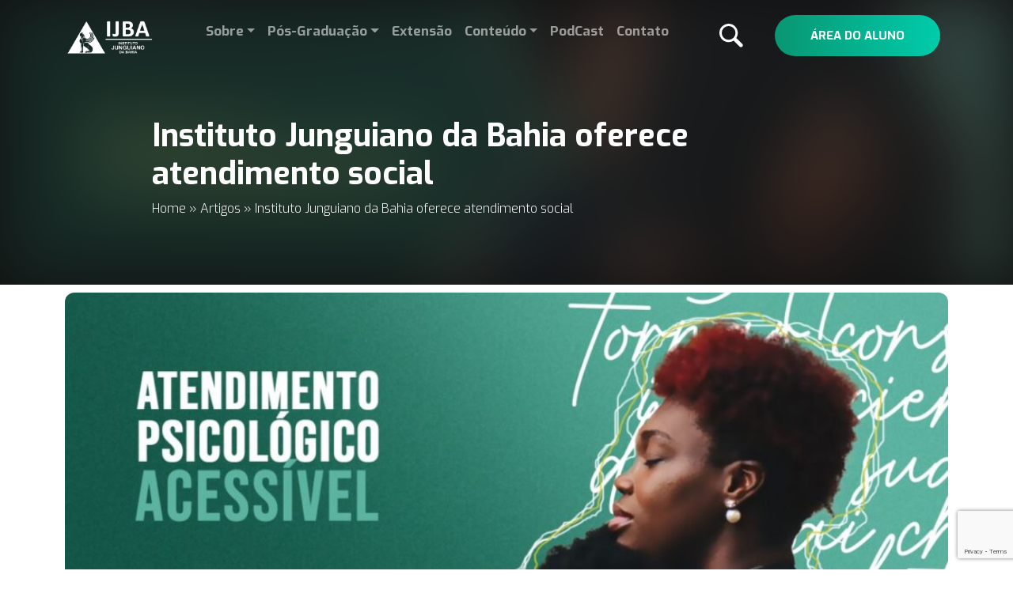

--- FILE ---
content_type: text/html; charset=UTF-8
request_url: https://www.ijba.com.br/blog/instituto-junguiano-da-bahia-oferece-atendimento-social/
body_size: 11677
content:
<!doctype html>
<html lang="pt-br">
<head>
<!-- Required meta tags -->
<meta charset="utf-8">
<meta name="viewport" content="width=device-width, initial-scale=1">
<!-- Bootstrap CSS -->
<link href="https://www.ijba.com.br/wp-content/themes/ijba/node_modules/bootstrap/dist/css/bootstrap.min.css" rel="stylesheet" integrity="sha384-+0n0xVW2eSR5OomGNYDnhzAbDsOXxcvSN1TPprVMTNDbiYZCxYbOOl7+AMvyTG2x" crossorigin="anonymous">
<link rel="stylesheet" href="https://www.ijba.com.br/wp-content/themes/ijba/css/general.css">
<title>IJBA - Instituto Junguiano da Bahia</title>
<meta name='robots' content='index, follow, max-image-preview:large, max-snippet:-1, max-video-preview:-1' />
<!-- This site is optimized with the Yoast SEO plugin v26.8 - https://yoast.com/product/yoast-seo-wordpress/ -->
<meta name="description" content="O IJBA oferece atendimento Psicoterapêutico acessível. Na Clínica Escola, as consultas são realizadas por estudantes em formação." />
<link rel="canonical" href="https://www.ijba.com.br/blog/instituto-junguiano-da-bahia-oferece-atendimento-social/" />
<meta property="og:locale" content="pt_BR" />
<meta property="og:type" content="article" />
<meta property="og:title" content="Instituto Junguiano da Bahia oferece atendimento social - IJBA" />
<meta property="og:description" content="O IJBA oferece atendimento Psicoterapêutico acessível. Na Clínica Escola, as consultas são realizadas por estudantes em formação." />
<meta property="og:url" content="https://www.ijba.com.br/blog/instituto-junguiano-da-bahia-oferece-atendimento-social/" />
<meta property="og:site_name" content="IJBA" />
<meta property="article:published_time" content="2022-03-16T21:39:17+00:00" />
<meta property="article:modified_time" content="2022-05-20T18:09:23+00:00" />
<meta property="og:image" content="https://www.ijba.com.br/wp-content/uploads/2022/03/Card_Clinica-Escola.jpeg" />
<meta property="og:image:width" content="1280" />
<meta property="og:image:height" content="1280" />
<meta property="og:image:type" content="image/jpeg" />
<meta name="author" content="Bárbara Assis" />
<meta name="twitter:card" content="summary_large_image" />
<meta name="twitter:label1" content="Escrito por" />
<meta name="twitter:data1" content="Bárbara Assis" />
<meta name="twitter:label2" content="Est. tempo de leitura" />
<meta name="twitter:data2" content="1 minuto" />
<script type="application/ld+json" class="yoast-schema-graph">{"@context":"https://schema.org","@graph":[{"@type":"Article","@id":"https://www.ijba.com.br/blog/instituto-junguiano-da-bahia-oferece-atendimento-social/#article","isPartOf":{"@id":"https://www.ijba.com.br/blog/instituto-junguiano-da-bahia-oferece-atendimento-social/"},"author":{"name":"Bárbara Assis","@id":"https://www.ijba.com.br/#/schema/person/cbafa0938a058a3e4cf0e1ddeb6892a0"},"headline":"Instituto Junguiano da Bahia oferece atendimento social","datePublished":"2022-03-16T21:39:17+00:00","dateModified":"2022-05-20T18:09:23+00:00","mainEntityOfPage":{"@id":"https://www.ijba.com.br/blog/instituto-junguiano-da-bahia-oferece-atendimento-social/"},"wordCount":82,"commentCount":0,"image":{"@id":"https://www.ijba.com.br/blog/instituto-junguiano-da-bahia-oferece-atendimento-social/#primaryimage"},"thumbnailUrl":"https://www.ijba.com.br/wp-content/uploads/2022/03/Card_Clinica-Escola.jpeg","articleSection":["Artigos"],"inLanguage":"pt-BR","potentialAction":[{"@type":"CommentAction","name":"Comment","target":["https://www.ijba.com.br/blog/instituto-junguiano-da-bahia-oferece-atendimento-social/#respond"]}]},{"@type":"WebPage","@id":"https://www.ijba.com.br/blog/instituto-junguiano-da-bahia-oferece-atendimento-social/","url":"https://www.ijba.com.br/blog/instituto-junguiano-da-bahia-oferece-atendimento-social/","name":"Instituto Junguiano da Bahia oferece atendimento social - IJBA","isPartOf":{"@id":"https://www.ijba.com.br/#website"},"primaryImageOfPage":{"@id":"https://www.ijba.com.br/blog/instituto-junguiano-da-bahia-oferece-atendimento-social/#primaryimage"},"image":{"@id":"https://www.ijba.com.br/blog/instituto-junguiano-da-bahia-oferece-atendimento-social/#primaryimage"},"thumbnailUrl":"https://www.ijba.com.br/wp-content/uploads/2022/03/Card_Clinica-Escola.jpeg","datePublished":"2022-03-16T21:39:17+00:00","dateModified":"2022-05-20T18:09:23+00:00","author":{"@id":"https://www.ijba.com.br/#/schema/person/cbafa0938a058a3e4cf0e1ddeb6892a0"},"description":"O IJBA oferece atendimento Psicoterapêutico acessível. Na Clínica Escola, as consultas são realizadas por estudantes em formação.","breadcrumb":{"@id":"https://www.ijba.com.br/blog/instituto-junguiano-da-bahia-oferece-atendimento-social/#breadcrumb"},"inLanguage":"pt-BR","potentialAction":[{"@type":"ReadAction","target":["https://www.ijba.com.br/blog/instituto-junguiano-da-bahia-oferece-atendimento-social/"]}]},{"@type":"ImageObject","inLanguage":"pt-BR","@id":"https://www.ijba.com.br/blog/instituto-junguiano-da-bahia-oferece-atendimento-social/#primaryimage","url":"https://www.ijba.com.br/wp-content/uploads/2022/03/Card_Clinica-Escola.jpeg","contentUrl":"https://www.ijba.com.br/wp-content/uploads/2022/03/Card_Clinica-Escola.jpeg","width":1280,"height":1280},{"@type":"BreadcrumbList","@id":"https://www.ijba.com.br/blog/instituto-junguiano-da-bahia-oferece-atendimento-social/#breadcrumb","itemListElement":[{"@type":"ListItem","position":1,"name":"Início","item":"https://www.ijba.com.br/"},{"@type":"ListItem","position":2,"name":"Instituto Junguiano da Bahia oferece atendimento social"}]},{"@type":"WebSite","@id":"https://www.ijba.com.br/#website","url":"https://www.ijba.com.br/","name":"IJBA","description":"Instituto Junguiano da Bahia","potentialAction":[{"@type":"SearchAction","target":{"@type":"EntryPoint","urlTemplate":"https://www.ijba.com.br/?s={search_term_string}"},"query-input":{"@type":"PropertyValueSpecification","valueRequired":true,"valueName":"search_term_string"}}],"inLanguage":"pt-BR"},{"@type":"Person","@id":"https://www.ijba.com.br/#/schema/person/cbafa0938a058a3e4cf0e1ddeb6892a0","name":"Bárbara Assis","image":{"@type":"ImageObject","inLanguage":"pt-BR","@id":"https://www.ijba.com.br/#/schema/person/image/","url":"https://secure.gravatar.com/avatar/7ab9c7193890b15538b1f030f66d5b86de5af8ccd852a12ccb56e819d164c3e9?s=96&d=mm&r=g","contentUrl":"https://secure.gravatar.com/avatar/7ab9c7193890b15538b1f030f66d5b86de5af8ccd852a12ccb56e819d164c3e9?s=96&d=mm&r=g","caption":"Bárbara Assis"},"url":"https://www.ijba.com.br/author/barbara-assis/"}]}</script>
<!-- / Yoast SEO plugin. -->
<link rel='dns-prefetch' href='//s7.addthis.com' />
<link rel="alternate" type="application/rss+xml" title="Feed de comentários para IJBA &raquo; Instituto Junguiano da Bahia oferece atendimento social" href="https://www.ijba.com.br/blog/instituto-junguiano-da-bahia-oferece-atendimento-social/feed/" />
<link rel="alternate" title="oEmbed (JSON)" type="application/json+oembed" href="https://www.ijba.com.br/wp-json/oembed/1.0/embed?url=https%3A%2F%2Fwww.ijba.com.br%2Fblog%2Finstituto-junguiano-da-bahia-oferece-atendimento-social%2F" />
<link rel="alternate" title="oEmbed (XML)" type="text/xml+oembed" href="https://www.ijba.com.br/wp-json/oembed/1.0/embed?url=https%3A%2F%2Fwww.ijba.com.br%2Fblog%2Finstituto-junguiano-da-bahia-oferece-atendimento-social%2F&#038;format=xml" />
<style id='wp-img-auto-sizes-contain-inline-css' type='text/css'>
img:is([sizes=auto i],[sizes^="auto," i]){contain-intrinsic-size:3000px 1500px}
/*# sourceURL=wp-img-auto-sizes-contain-inline-css */
</style>
<link rel='stylesheet' id='wp-block-library-css' href='https://www.ijba.com.br/wp-includes/css/dist/block-library/style.min.css?ver=6.9' type='text/css' media='all' />
<style id='wp-block-list-inline-css' type='text/css'>
ol,ul{box-sizing:border-box}:root :where(.wp-block-list.has-background){padding:1.25em 2.375em}
/*# sourceURL=https://www.ijba.com.br/wp-includes/blocks/list/style.min.css */
</style>
<style id='wp-block-paragraph-inline-css' type='text/css'>
.is-small-text{font-size:.875em}.is-regular-text{font-size:1em}.is-large-text{font-size:2.25em}.is-larger-text{font-size:3em}.has-drop-cap:not(:focus):first-letter{float:left;font-size:8.4em;font-style:normal;font-weight:100;line-height:.68;margin:.05em .1em 0 0;text-transform:uppercase}body.rtl .has-drop-cap:not(:focus):first-letter{float:none;margin-left:.1em}p.has-drop-cap.has-background{overflow:hidden}:root :where(p.has-background){padding:1.25em 2.375em}:where(p.has-text-color:not(.has-link-color)) a{color:inherit}p.has-text-align-left[style*="writing-mode:vertical-lr"],p.has-text-align-right[style*="writing-mode:vertical-rl"]{rotate:180deg}
/*# sourceURL=https://www.ijba.com.br/wp-includes/blocks/paragraph/style.min.css */
</style>
<style id='global-styles-inline-css' type='text/css'>
:root{--wp--preset--aspect-ratio--square: 1;--wp--preset--aspect-ratio--4-3: 4/3;--wp--preset--aspect-ratio--3-4: 3/4;--wp--preset--aspect-ratio--3-2: 3/2;--wp--preset--aspect-ratio--2-3: 2/3;--wp--preset--aspect-ratio--16-9: 16/9;--wp--preset--aspect-ratio--9-16: 9/16;--wp--preset--color--black: #000000;--wp--preset--color--cyan-bluish-gray: #abb8c3;--wp--preset--color--white: #ffffff;--wp--preset--color--pale-pink: #f78da7;--wp--preset--color--vivid-red: #cf2e2e;--wp--preset--color--luminous-vivid-orange: #ff6900;--wp--preset--color--luminous-vivid-amber: #fcb900;--wp--preset--color--light-green-cyan: #7bdcb5;--wp--preset--color--vivid-green-cyan: #00d084;--wp--preset--color--pale-cyan-blue: #8ed1fc;--wp--preset--color--vivid-cyan-blue: #0693e3;--wp--preset--color--vivid-purple: #9b51e0;--wp--preset--gradient--vivid-cyan-blue-to-vivid-purple: linear-gradient(135deg,rgb(6,147,227) 0%,rgb(155,81,224) 100%);--wp--preset--gradient--light-green-cyan-to-vivid-green-cyan: linear-gradient(135deg,rgb(122,220,180) 0%,rgb(0,208,130) 100%);--wp--preset--gradient--luminous-vivid-amber-to-luminous-vivid-orange: linear-gradient(135deg,rgb(252,185,0) 0%,rgb(255,105,0) 100%);--wp--preset--gradient--luminous-vivid-orange-to-vivid-red: linear-gradient(135deg,rgb(255,105,0) 0%,rgb(207,46,46) 100%);--wp--preset--gradient--very-light-gray-to-cyan-bluish-gray: linear-gradient(135deg,rgb(238,238,238) 0%,rgb(169,184,195) 100%);--wp--preset--gradient--cool-to-warm-spectrum: linear-gradient(135deg,rgb(74,234,220) 0%,rgb(151,120,209) 20%,rgb(207,42,186) 40%,rgb(238,44,130) 60%,rgb(251,105,98) 80%,rgb(254,248,76) 100%);--wp--preset--gradient--blush-light-purple: linear-gradient(135deg,rgb(255,206,236) 0%,rgb(152,150,240) 100%);--wp--preset--gradient--blush-bordeaux: linear-gradient(135deg,rgb(254,205,165) 0%,rgb(254,45,45) 50%,rgb(107,0,62) 100%);--wp--preset--gradient--luminous-dusk: linear-gradient(135deg,rgb(255,203,112) 0%,rgb(199,81,192) 50%,rgb(65,88,208) 100%);--wp--preset--gradient--pale-ocean: linear-gradient(135deg,rgb(255,245,203) 0%,rgb(182,227,212) 50%,rgb(51,167,181) 100%);--wp--preset--gradient--electric-grass: linear-gradient(135deg,rgb(202,248,128) 0%,rgb(113,206,126) 100%);--wp--preset--gradient--midnight: linear-gradient(135deg,rgb(2,3,129) 0%,rgb(40,116,252) 100%);--wp--preset--font-size--small: 13px;--wp--preset--font-size--medium: 20px;--wp--preset--font-size--large: 36px;--wp--preset--font-size--x-large: 42px;--wp--preset--spacing--20: 0.44rem;--wp--preset--spacing--30: 0.67rem;--wp--preset--spacing--40: 1rem;--wp--preset--spacing--50: 1.5rem;--wp--preset--spacing--60: 2.25rem;--wp--preset--spacing--70: 3.38rem;--wp--preset--spacing--80: 5.06rem;--wp--preset--shadow--natural: 6px 6px 9px rgba(0, 0, 0, 0.2);--wp--preset--shadow--deep: 12px 12px 50px rgba(0, 0, 0, 0.4);--wp--preset--shadow--sharp: 6px 6px 0px rgba(0, 0, 0, 0.2);--wp--preset--shadow--outlined: 6px 6px 0px -3px rgb(255, 255, 255), 6px 6px rgb(0, 0, 0);--wp--preset--shadow--crisp: 6px 6px 0px rgb(0, 0, 0);}:where(.is-layout-flex){gap: 0.5em;}:where(.is-layout-grid){gap: 0.5em;}body .is-layout-flex{display: flex;}.is-layout-flex{flex-wrap: wrap;align-items: center;}.is-layout-flex > :is(*, div){margin: 0;}body .is-layout-grid{display: grid;}.is-layout-grid > :is(*, div){margin: 0;}:where(.wp-block-columns.is-layout-flex){gap: 2em;}:where(.wp-block-columns.is-layout-grid){gap: 2em;}:where(.wp-block-post-template.is-layout-flex){gap: 1.25em;}:where(.wp-block-post-template.is-layout-grid){gap: 1.25em;}.has-black-color{color: var(--wp--preset--color--black) !important;}.has-cyan-bluish-gray-color{color: var(--wp--preset--color--cyan-bluish-gray) !important;}.has-white-color{color: var(--wp--preset--color--white) !important;}.has-pale-pink-color{color: var(--wp--preset--color--pale-pink) !important;}.has-vivid-red-color{color: var(--wp--preset--color--vivid-red) !important;}.has-luminous-vivid-orange-color{color: var(--wp--preset--color--luminous-vivid-orange) !important;}.has-luminous-vivid-amber-color{color: var(--wp--preset--color--luminous-vivid-amber) !important;}.has-light-green-cyan-color{color: var(--wp--preset--color--light-green-cyan) !important;}.has-vivid-green-cyan-color{color: var(--wp--preset--color--vivid-green-cyan) !important;}.has-pale-cyan-blue-color{color: var(--wp--preset--color--pale-cyan-blue) !important;}.has-vivid-cyan-blue-color{color: var(--wp--preset--color--vivid-cyan-blue) !important;}.has-vivid-purple-color{color: var(--wp--preset--color--vivid-purple) !important;}.has-black-background-color{background-color: var(--wp--preset--color--black) !important;}.has-cyan-bluish-gray-background-color{background-color: var(--wp--preset--color--cyan-bluish-gray) !important;}.has-white-background-color{background-color: var(--wp--preset--color--white) !important;}.has-pale-pink-background-color{background-color: var(--wp--preset--color--pale-pink) !important;}.has-vivid-red-background-color{background-color: var(--wp--preset--color--vivid-red) !important;}.has-luminous-vivid-orange-background-color{background-color: var(--wp--preset--color--luminous-vivid-orange) !important;}.has-luminous-vivid-amber-background-color{background-color: var(--wp--preset--color--luminous-vivid-amber) !important;}.has-light-green-cyan-background-color{background-color: var(--wp--preset--color--light-green-cyan) !important;}.has-vivid-green-cyan-background-color{background-color: var(--wp--preset--color--vivid-green-cyan) !important;}.has-pale-cyan-blue-background-color{background-color: var(--wp--preset--color--pale-cyan-blue) !important;}.has-vivid-cyan-blue-background-color{background-color: var(--wp--preset--color--vivid-cyan-blue) !important;}.has-vivid-purple-background-color{background-color: var(--wp--preset--color--vivid-purple) !important;}.has-black-border-color{border-color: var(--wp--preset--color--black) !important;}.has-cyan-bluish-gray-border-color{border-color: var(--wp--preset--color--cyan-bluish-gray) !important;}.has-white-border-color{border-color: var(--wp--preset--color--white) !important;}.has-pale-pink-border-color{border-color: var(--wp--preset--color--pale-pink) !important;}.has-vivid-red-border-color{border-color: var(--wp--preset--color--vivid-red) !important;}.has-luminous-vivid-orange-border-color{border-color: var(--wp--preset--color--luminous-vivid-orange) !important;}.has-luminous-vivid-amber-border-color{border-color: var(--wp--preset--color--luminous-vivid-amber) !important;}.has-light-green-cyan-border-color{border-color: var(--wp--preset--color--light-green-cyan) !important;}.has-vivid-green-cyan-border-color{border-color: var(--wp--preset--color--vivid-green-cyan) !important;}.has-pale-cyan-blue-border-color{border-color: var(--wp--preset--color--pale-cyan-blue) !important;}.has-vivid-cyan-blue-border-color{border-color: var(--wp--preset--color--vivid-cyan-blue) !important;}.has-vivid-purple-border-color{border-color: var(--wp--preset--color--vivid-purple) !important;}.has-vivid-cyan-blue-to-vivid-purple-gradient-background{background: var(--wp--preset--gradient--vivid-cyan-blue-to-vivid-purple) !important;}.has-light-green-cyan-to-vivid-green-cyan-gradient-background{background: var(--wp--preset--gradient--light-green-cyan-to-vivid-green-cyan) !important;}.has-luminous-vivid-amber-to-luminous-vivid-orange-gradient-background{background: var(--wp--preset--gradient--luminous-vivid-amber-to-luminous-vivid-orange) !important;}.has-luminous-vivid-orange-to-vivid-red-gradient-background{background: var(--wp--preset--gradient--luminous-vivid-orange-to-vivid-red) !important;}.has-very-light-gray-to-cyan-bluish-gray-gradient-background{background: var(--wp--preset--gradient--very-light-gray-to-cyan-bluish-gray) !important;}.has-cool-to-warm-spectrum-gradient-background{background: var(--wp--preset--gradient--cool-to-warm-spectrum) !important;}.has-blush-light-purple-gradient-background{background: var(--wp--preset--gradient--blush-light-purple) !important;}.has-blush-bordeaux-gradient-background{background: var(--wp--preset--gradient--blush-bordeaux) !important;}.has-luminous-dusk-gradient-background{background: var(--wp--preset--gradient--luminous-dusk) !important;}.has-pale-ocean-gradient-background{background: var(--wp--preset--gradient--pale-ocean) !important;}.has-electric-grass-gradient-background{background: var(--wp--preset--gradient--electric-grass) !important;}.has-midnight-gradient-background{background: var(--wp--preset--gradient--midnight) !important;}.has-small-font-size{font-size: var(--wp--preset--font-size--small) !important;}.has-medium-font-size{font-size: var(--wp--preset--font-size--medium) !important;}.has-large-font-size{font-size: var(--wp--preset--font-size--large) !important;}.has-x-large-font-size{font-size: var(--wp--preset--font-size--x-large) !important;}
/*# sourceURL=global-styles-inline-css */
</style>
<style id='classic-theme-styles-inline-css' type='text/css'>
/*! This file is auto-generated */
.wp-block-button__link{color:#fff;background-color:#32373c;border-radius:9999px;box-shadow:none;text-decoration:none;padding:calc(.667em + 2px) calc(1.333em + 2px);font-size:1.125em}.wp-block-file__button{background:#32373c;color:#fff;text-decoration:none}
/*# sourceURL=/wp-includes/css/classic-themes.min.css */
</style>
<link rel='stylesheet' id='quiz-style-css' href='https://www.ijba.com.br/wp-content/plugins/bling-quiz-maturidade-financeira/dist/assets/index-BRxZ1VQy.css?ver=6.9' type='text/css' media='all' />
<link rel='stylesheet' id='contact-form-7-css' href='https://www.ijba.com.br/wp-content/plugins/contact-form-7/includes/css/styles.css?ver=6.1.4' type='text/css' media='all' />
<link rel='stylesheet' id='wpcf7-redirect-script-frontend-css' href='https://www.ijba.com.br/wp-content/plugins/wpcf7-redirect/build/assets/frontend-script.css?ver=2c532d7e2be36f6af233' type='text/css' media='all' />
<link rel='stylesheet' id='addthis_all_pages-css' href='https://www.ijba.com.br/wp-content/plugins/addthis/frontend/build/addthis_wordpress_public.min.css?ver=6.9' type='text/css' media='all' />
<script type="text/javascript" src="https://www.ijba.com.br/wp-includes/js/jquery/jquery.min.js?ver=3.7.1" id="jquery-core-js"></script>
<script type="text/javascript" src="https://www.ijba.com.br/wp-includes/js/jquery/jquery-migrate.min.js?ver=3.4.1" id="jquery-migrate-js"></script>
<script type="text/javascript" src="https://s7.addthis.com/js/300/addthis_widget.js?ver=6.9#pubid=wp-cb4f86defe6833e4c747a4df96e0fbdb" id="addthis_widget-js"></script>
<link rel="https://api.w.org/" href="https://www.ijba.com.br/wp-json/" /><link rel="alternate" title="JSON" type="application/json" href="https://www.ijba.com.br/wp-json/wp/v2/posts/4456" /><link rel="EditURI" type="application/rsd+xml" title="RSD" href="https://www.ijba.com.br/xmlrpc.php?rsd" />
<meta name="generator" content="WordPress 6.9" />
<link rel='shortlink' href='https://www.ijba.com.br/?p=4456' />
<!-- Google Tag Manager -->
<script>(function(w,d,s,l,i){w[l]=w[l]||[];w[l].push({'gtm.start':
new Date().getTime(),event:'gtm.js'});var f=d.getElementsByTagName(s)[0],
j=d.createElement(s),dl=l!='dataLayer'?'&l='+l:'';j.async=true;j.src=
'https://www.googletagmanager.com/gtm.js?id='+i+dl;f.parentNode.insertBefore(j,f);
})(window,document,'script','dataLayer','GTM-MZ447NR');</script>
<!-- End Google Tag Manager -->
<meta name="facebook-domain-verification" content="v5hul7s3fxjkb96dxfjcqiwl5bsrb5" /><meta name="generator" content="Elementor 3.28.3; features: e_font_icon_svg, additional_custom_breakpoints, e_local_google_fonts; settings: css_print_method-external, google_font-enabled, font_display-swap">
<style>
.e-con.e-parent:nth-of-type(n+4):not(.e-lazyloaded):not(.e-no-lazyload),
.e-con.e-parent:nth-of-type(n+4):not(.e-lazyloaded):not(.e-no-lazyload) * {
background-image: none !important;
}
@media screen and (max-height: 1024px) {
.e-con.e-parent:nth-of-type(n+3):not(.e-lazyloaded):not(.e-no-lazyload),
.e-con.e-parent:nth-of-type(n+3):not(.e-lazyloaded):not(.e-no-lazyload) * {
background-image: none !important;
}
}
@media screen and (max-height: 640px) {
.e-con.e-parent:nth-of-type(n+2):not(.e-lazyloaded):not(.e-no-lazyload),
.e-con.e-parent:nth-of-type(n+2):not(.e-lazyloaded):not(.e-no-lazyload) * {
background-image: none !important;
}
}
</style>
<script data-cfasync="false" type="text/javascript">if (window.addthis_product === undefined) { window.addthis_product = "wpp"; } if (window.wp_product_version === undefined) { window.wp_product_version = "wpp-6.2.7"; } if (window.addthis_share === undefined) { window.addthis_share = {}; } if (window.addthis_config === undefined) { window.addthis_config = {"data_track_clickback":true,"ignore_server_config":true,"ui_atversion":300}; } if (window.addthis_layers === undefined) { window.addthis_layers = {}; } if (window.addthis_layers_tools === undefined) { window.addthis_layers_tools = [{"share":{"counts":"none","numPreferredServices":5,"mobile":false,"position":"left","theme":"transparent","services":"facebook,twitter,linkedin,whatsapp,gmail"},"sharedock":{"counts":"none","numPreferredServices":5,"mobileButtonSize":"large","position":"bottom","theme":"transparent","services":"facebook,twitter,linkedin,whatsapp,gmail"}}]; } else { window.addthis_layers_tools.push({"share":{"counts":"none","numPreferredServices":5,"mobile":false,"position":"left","theme":"transparent","services":"facebook,twitter,linkedin,whatsapp,gmail"},"sharedock":{"counts":"none","numPreferredServices":5,"mobileButtonSize":"large","position":"bottom","theme":"transparent","services":"facebook,twitter,linkedin,whatsapp,gmail"}});  } if (window.addthis_plugin_info === undefined) { window.addthis_plugin_info = {"info_status":"enabled","cms_name":"WordPress","plugin_name":"Share Buttons by AddThis","plugin_version":"6.2.7","plugin_mode":"WordPress","anonymous_profile_id":"wp-cb4f86defe6833e4c747a4df96e0fbdb","page_info":{"template":"posts","post_type":"post"},"sharing_enabled_on_post_via_metabox":false}; } 
(function() {
var first_load_interval_id = setInterval(function () {
if (typeof window.addthis !== 'undefined') {
window.clearInterval(first_load_interval_id);
if (typeof window.addthis_layers !== 'undefined' && Object.getOwnPropertyNames(window.addthis_layers).length > 0) {
window.addthis.layers(window.addthis_layers);
}
if (Array.isArray(window.addthis_layers_tools)) {
for (i = 0; i < window.addthis_layers_tools.length; i++) {
window.addthis.layers(window.addthis_layers_tools[i]);
}
}
}
},1000)
}());
</script><link rel="icon" href="https://www.ijba.com.br/wp-content/uploads/2019/12/favicon.png" sizes="32x32" />
<link rel="icon" href="https://www.ijba.com.br/wp-content/uploads/2019/12/favicon.png" sizes="192x192" />
<link rel="apple-touch-icon" href="https://www.ijba.com.br/wp-content/uploads/2019/12/favicon.png" />
<meta name="msapplication-TileImage" content="https://www.ijba.com.br/wp-content/uploads/2019/12/favicon.png" />
<style type="text/css" id="wp-custom-css">
iframe {
border: 0;
max-width: 100%;
}
.rc-anchor.rc-anchor-invisible.rc-anchor-light.rc-anchor-invisible-hover, #recaptcha-accessible-status {
display: none !important;
}
.carousel p {
margin-bottom: inherit;
margin-left: 10px;
font-size: 15px;
text-align: center;
}
.carousel .carousel-caption {
width: auto;
text-align: left;
bottom: 4rem;
}
@media (max-width: 767.98px)
.carousel h1, .carousel h2 {
font-size: 29px;
}		</style>
</head>
<body>
<!-- No html utilize data-show="modalSearch" -->
<section class="modal-buscar" id="modal-busca">
<div class="intern">
<form role="search" method="get" id="searchform" class="searchform" action="https://www.ijba.com.br/">
<div>
<label class="screen-reader-text" for="s">Pesquisar por:</label>
<input type="text" value="" name="s" id="s" />
<input type="submit" id="searchsubmit" value="Pesquisar" />
</div>
</form>    </div>
</section><header>
<nav class="navbar navbar-expand-lg navbar-dark header fixed-top green-nav" id="menu-fixed">
<div class="container">
<a class="navbar-brand" href="https://www.ijba.com.br">
<img src="https://www.ijba.com.br/wp-content/themes/ijba/img/ijba.png" alt="IJBA - Instituto Junguiano da Bahia">
</a>
<div class="student-area d-block d-md-none">
<a href="https://moodle.ijba.com.br/auth/oidc/" target="_blank">
<button class="green mw-100">
Área do aluno
</button>
</a>
</div>
<button class="navbar-toggler" type="button" data-bs-toggle="collapse" data-bs-target="#navbarText" aria-controls="navbarText" aria-expanded="false" aria-label="Toggle navigation">
<span class="navbar-toggler-icon"></span>
</button>
<div class="collapse navbar-collapse justify-content-center align-items-center" id="navbarText">
<ul id="menu-principal" class="navbar-nav navbar-text mb-2 mb-lg-0" itemscope itemtype="http://www.schema.org/SiteNavigationElement"><li  id="menu-item-3811" class="menu-item menu-item-type-post_type menu-item-object-page menu-item-has-children dropdown menu-item-3811 nav-item"><a href="#" data-toggle="dropdown" aria-haspopup="true" aria-expanded="false" class="dropdown-toggle nav-link" id="menu-item-dropdown-3811"><span itemprop="name">Sobre</span></a>
<ul class="dropdown-menu" aria-labelledby="menu-item-dropdown-3811">
<li  id="menu-item-5587" class="menu-item menu-item-type-post_type menu-item-object-page menu-item-5587 nav-item"><a itemprop="url" href="https://www.ijba.com.br/sobre/" class="dropdown-item"><span itemprop="name">O IJBA</span></a></li>
<li  id="menu-item-4949" class="menu-item menu-item-type-post_type menu-item-object-page menu-item-4949 nav-item"><a itemprop="url" href="https://www.ijba.com.br/professores/" class="dropdown-item"><span itemprop="name">Professores</span></a></li>
<li  id="menu-item-4467" class="menu-item menu-item-type-post_type menu-item-object-page menu-item-4467 nav-item"><a itemprop="url" href="https://www.ijba.com.br/eventos/" class="dropdown-item"><span itemprop="name">Eventos</span></a></li>
<li  id="menu-item-4173" class="menu-item menu-item-type-post_type menu-item-object-page menu-item-4173 nav-item"><a itemprop="url" href="https://www.ijba.com.br/calendario/" class="dropdown-item"><span itemprop="name">Calendário</span></a></li>
</ul>
</li>
<li  id="menu-item-5472" class="menu-item menu-item-type-custom menu-item-object-custom menu-item-has-children dropdown menu-item-5472 nav-item"><a href="#" data-toggle="dropdown" aria-haspopup="true" aria-expanded="false" class="dropdown-toggle nav-link" id="menu-item-dropdown-5472"><span itemprop="name">Pós-Graduação</span></a>
<ul class="dropdown-menu" aria-labelledby="menu-item-dropdown-5472">
<li  id="menu-item-6013" class="menu-item menu-item-type-custom menu-item-object-custom menu-item-6013 nav-item"><a itemprop="url" href="https://www.ijba.com.br/curso/psicossomatica-e-psicotraumatologia/" class="dropdown-item"><span itemprop="name">Psicossomática</span></a></li>
<li  id="menu-item-6014" class="menu-item menu-item-type-custom menu-item-object-custom menu-item-6014 nav-item"><a itemprop="url" href="https://www.ijba.com.br/curso/teoria-em-psicologia-junguiana/" class="dropdown-item"><span itemprop="name">Teoria em Psicologia Junguiana</span></a></li>
<li  id="menu-item-6015" class="menu-item menu-item-type-custom menu-item-object-custom menu-item-6015 nav-item"><a itemprop="url" href="https://www.ijba.com.br/curso/processo-criativo-e-facilitacao-de-grupos/" class="dropdown-item"><span itemprop="name">Processo criativo e facilitação de grupos</span></a></li>
<li  id="menu-item-6016" class="menu-item menu-item-type-custom menu-item-object-custom menu-item-6016 nav-item"><a itemprop="url" href="https://www.ijba.com.br/curso/arteterapia-junguiana/" class="dropdown-item"><span itemprop="name">Arteterapia Junguiana</span></a></li>
<li  id="menu-item-6017" class="menu-item menu-item-type-custom menu-item-object-custom menu-item-6017 nav-item"><a itemprop="url" href="https://www.ijba.com.br/curso/psicoterapia-analitica/" class="dropdown-item"><span itemprop="name">Psicoterapia Analítica</span></a></li>
</ul>
</li>
<li  id="menu-item-5608" class="menu-item menu-item-type-custom menu-item-object-custom menu-item-5608 nav-item"><a itemprop="url" href="https://www.ijba.com.br/categoria_curso/extensao/" class="nav-link"><span itemprop="name">Extensão</span></a></li>
<li  id="menu-item-5119" class="menu-item menu-item-type-custom menu-item-object-custom menu-item-has-children dropdown menu-item-5119 nav-item"><a href="#" data-toggle="dropdown" aria-haspopup="true" aria-expanded="false" class="dropdown-toggle nav-link" id="menu-item-dropdown-5119"><span itemprop="name">Conteúdo</span></a>
<ul class="dropdown-menu" aria-labelledby="menu-item-dropdown-5119">
<li  id="menu-item-4210" class="menu-item menu-item-type-custom menu-item-object-custom menu-item-4210 nav-item"><a itemprop="url" href="/blog/" class="dropdown-item"><span itemprop="name">Blog</span></a></li>
<li  id="menu-item-2027" class="menu-item menu-item-type-custom menu-item-object-custom menu-item-2027 nav-item"><a itemprop="url" href="/biblioteca/artigos/" class="dropdown-item"><span itemprop="name">Artigos</span></a></li>
<li  id="menu-item-3857" class="menu-item menu-item-type-post_type menu-item-object-page menu-item-3857 nav-item"><a itemprop="url" href="https://www.ijba.com.br/videos/" class="dropdown-item"><span itemprop="name">Vídeos</span></a></li>
<li  id="menu-item-4175" class="menu-item menu-item-type-post_type menu-item-object-page menu-item-4175 nav-item"><a itemprop="url" href="https://www.ijba.com.br/monografias/" class="dropdown-item"><span itemprop="name">Monografias</span></a></li>
</ul>
</li>
<li  id="menu-item-6344" class="menu-item menu-item-type-custom menu-item-object-custom menu-item-6344 nav-item"><a itemprop="url" href="https://www.ijba.com.br/podcast-ijba/" class="nav-link"><span itemprop="name">PodCast</span></a></li>
<li  id="menu-item-3812" class="menu-item menu-item-type-post_type menu-item-object-page menu-item-3812 nav-item"><a itemprop="url" href="https://www.ijba.com.br/contato/" class="nav-link"><span itemprop="name">Contato</span></a></li>
</ul>      </div>
<div class="row align-items-center justify-content-end d-none d-md-flex">
<div class="col">
<button class="search" data-show="modalSearch">
<img src="https://www.ijba.com.br/wp-content/themes/ijba/svg/magnifying-glass.svg" alt="Buscar">
</button>
</div>
<div class="col-auto">
<a href="https://moodle.ijba.com.br/auth/oidc/" target="_blank">
<button class="green">
Área do aluno
</button>
</a>
</div>
</div>
</div>
</nav>
</header><div class="single-blog">
<div id="carouselExampleCaptions" class="carousel slide" data-bs-ride="carousel">
<div class="carousel-inner">
<div class="carousel-item active">
<img fetchpriority="high" width="1024" height="1024" src="https://www.ijba.com.br/wp-content/uploads/2022/03/Card_Clinica-Escola-1024x1024.jpeg" class="d-block w-100 blur filter wp-post-image" alt="" decoding="async" srcset="https://www.ijba.com.br/wp-content/uploads/2022/03/Card_Clinica-Escola-1024x1024.jpeg 1024w, https://www.ijba.com.br/wp-content/uploads/2022/03/Card_Clinica-Escola-300x300.jpeg 300w, https://www.ijba.com.br/wp-content/uploads/2022/03/Card_Clinica-Escola-150x150.jpeg 150w, https://www.ijba.com.br/wp-content/uploads/2022/03/Card_Clinica-Escola-768x768.jpeg 768w, https://www.ijba.com.br/wp-content/uploads/2022/03/Card_Clinica-Escola.jpeg 1280w" sizes="(max-width: 1024px) 100vw, 1024px" />            </div>
<div class="carousel-caption">
<h1>Instituto Junguiano da Bahia oferece atendimento social</h1>
<p><div id="crumbs"><a href="https://www.ijba.com.br">Home</a> &raquo; <a href="https://www.ijba.com.br/category/artigos/">Artigos</a> &raquo; <span class="current">Instituto Junguiano da Bahia oferece atendimento social</span></div></p>
</div>
</div>
</div>
<div class="container">
<div class="row">
<div class="col">
<img width="1024" height="1024" src="https://www.ijba.com.br/wp-content/uploads/2022/03/Card_Clinica-Escola-1024x1024.jpeg" class="d-block w-100 hero wp-post-image" alt="Instituto Junguiano da Bahia oferece atendimento social" title="Instituto Junguiano da Bahia oferece atendimento social" decoding="async" srcset="https://www.ijba.com.br/wp-content/uploads/2022/03/Card_Clinica-Escola-1024x1024.jpeg 1024w, https://www.ijba.com.br/wp-content/uploads/2022/03/Card_Clinica-Escola-300x300.jpeg 300w, https://www.ijba.com.br/wp-content/uploads/2022/03/Card_Clinica-Escola-150x150.jpeg 150w, https://www.ijba.com.br/wp-content/uploads/2022/03/Card_Clinica-Escola-768x768.jpeg 768w, https://www.ijba.com.br/wp-content/uploads/2022/03/Card_Clinica-Escola.jpeg 1280w" sizes="(max-width: 1024px) 100vw, 1024px" />            </div>
</div>
<div class="row">
<!-- conteúdo-->
<div class="container mb-5 mt-5">
<div class="row">
<div class="col-md-9">
<div class="at-above-post addthis_tool" data-url="https://www.ijba.com.br/blog/instituto-junguiano-da-bahia-oferece-atendimento-social/"></div>
<p>O Instituto Junguiano da Bahia oferece atendimento Psicoterapêutico acessível. Na Clínica Escola, as consultas são realizadas por estudantes em formação, com supervisão do Coordenador do curso, e por profissionais graduados e pós graduados a valores sociais. Terapia é autocuidado. Fortaleça seus vínculos.</p>
<ul class="wp-block-list"><li><strong>Atendemos:</strong> crianças, adolescentes, adultos, idosos, casais e grupos.</li><li>Realizamos avaliação Psicológica e Psicodiagnóstico.</li><li><strong>Agende sua consulta exclusivamente pelo telefone/whatsapp:  (71) 99979-2828.</strong></li></ul>
<p></p>
<!-- AddThis Advanced Settings above via filter on the_content --><!-- AddThis Advanced Settings below via filter on the_content --><!-- AddThis Advanced Settings generic via filter on the_content --><!-- AddThis Share Buttons above via filter on the_content --><!-- AddThis Share Buttons below via filter on the_content --><div class="at-below-post addthis_tool" data-url="https://www.ijba.com.br/blog/instituto-junguiano-da-bahia-oferece-atendimento-social/"></div><!-- AddThis Share Buttons generic via filter on the_content -->                    </div>
<!-- sidebar-->
<div class="col-md-3">
<div class="sidebar">
<div class="search">
<form action="/" method="get">
<h5>Buscar</h5>
<input type="text" name="s" id="search" placeholder="Digite aqui" value="" />
<input type="image" alt="Search" src="https://www.ijba.com.br/wp-content/themes/ijba/svg/magnifying-glass.svg" />
</form>
</div>
<!-- posts-->
<div class="posts">
<h5>Posts Recentes</h5>
<ul>
<li>
<a href="https://www.ijba.com.br/blog/ostras-perolas-e-alma/">
<p>Ostras, Pérolas e Alma</p>
</a>
<span>Por Bárbara Assis - 12/01/2026</span>
</li>
<li>
<a href="https://www.ijba.com.br/blog/mensagem-de-ano-novo/">
<p>Mensagem de Ano-Novo</p>
</a>
<span>Por Bárbara Assis - 30/12/2025</span>
</li>
<li>
<a href="https://www.ijba.com.br/blog/o-significado-do-natal-na-psicologia-analitica/">
<p>O significado do Natal na Psicologia Analítica</p>
</a>
<span>Por Bárbara Assis - 25/12/2025</span>
</li>
<li>
<a href="https://www.ijba.com.br/blog/como-domar-um-arquetipo-ou-quando-o-ego-sempre-ganha-notas-sobre-a-psicologia-simbolica-e-seus-malabarismos-teoricos/">
<p>Como domar um arquétipo (ou quando o ego sempre ganha): notas sobre a psicologia simbólica e seus malabarismos teóricos</p>
</a>
<span>Por Bárbara Assis - 20/12/2025</span>
</li>
<li>
<a href="https://www.ijba.com.br/blog/a-criatividade-e-a-transdisciplinaridade-na-formacao-do-analista-junguiano-no-mundo-contemporaneo/">
<p>A criatividade e a transdisciplinaridade na formação do Analista Junguiano no Mundo contemporâneo</p>
</a>
<span>Por Bárbara Assis - 14/12/2025</span>
</li>
<li>
<a href="https://www.ijba.com.br/blog/a-genese-arquetipica-do-conhecimento-quando-jung-explica-valsiner/">
<p>A Gênese arquetípica do conhecimento: Quando Jung explica Valsiner</p>
</a>
<span>Por Bárbara Assis - 23/11/2025</span>
</li>
</ul>
</div>
<!-- categories-->
<div class="categories">
<h5>Categorias</h5>
<ul>
<li>
<a href="https://www.ijba.com.br/category/artigos">
Artigos                                            </a>
<span>(334)
</span>
</li>
<li>
<a href="https://www.ijba.com.br/category/blog">
Blog                                            </a>
<span>(84)
</span>
</li>
<li>
<a href="https://www.ijba.com.br/category/flickr">
Fotos do Flickr                                            </a>
<span>(1)
</span>
</li>
<li>
<a href="https://www.ijba.com.br/category/monografias">
Monografias                                            </a>
<span>(1)
</span>
</li>
<li>
<a href="https://www.ijba.com.br/category/noticias">
Notícias                                            </a>
<span>(1)
</span>
</li>
</ul>
</div>
</div>
</div>
</div>
</div>
</div>
<div class="newsletter">
<h4>Receba conteúdos exclusivos</h4>
<div class="wpcf7 no-js" id="wpcf7-f3746-o1" lang="en-US" dir="ltr" data-wpcf7-id="3746">
<div class="screen-reader-response"><p role="status" aria-live="polite" aria-atomic="true"></p> <ul></ul></div>
<form action="/blog/instituto-junguiano-da-bahia-oferece-atendimento-social/#wpcf7-f3746-o1" method="post" class="wpcf7-form init" id="newsletter" aria-label="Contact form" novalidate="novalidate" data-status="init">
<fieldset class="hidden-fields-container"><input type="hidden" name="_wpcf7" value="3746" /><input type="hidden" name="_wpcf7_version" value="6.1.4" /><input type="hidden" name="_wpcf7_locale" value="en_US" /><input type="hidden" name="_wpcf7_unit_tag" value="wpcf7-f3746-o1" /><input type="hidden" name="_wpcf7_container_post" value="0" /><input type="hidden" name="_wpcf7_posted_data_hash" value="" /><input type="hidden" name="_wpcf7_recaptcha_response" value="" />
</fieldset>
<div class="row">
<div class="col-md">
<p><span class="wpcf7-form-control-wrap" data-name="nome"><input size="40" maxlength="400" class="wpcf7-form-control wpcf7-text wpcf7-validates-as-required" aria-required="true" aria-invalid="false" placeholder="Nome completo" value="" type="text" name="nome" /></span>
</p>
</div>
<div class="col-md">
<p><span class="wpcf7-form-control-wrap" data-name="email"><input size="40" maxlength="400" class="wpcf7-form-control wpcf7-email wpcf7-validates-as-required wpcf7-text wpcf7-validates-as-email" aria-required="true" aria-invalid="false" placeholder="Digite seu email" value="" type="email" name="email" /></span>
</p>
</div>
<div class="col-auto">
<p><input class="wpcf7-form-control wpcf7-submit has-spinner btn btn-default btn-lg" type="submit" value="Inscreva-se" />
</p>
</div>
</div><div class="wpcf7-response-output" aria-hidden="true"></div>
</form>
</div>
</div>
</div>
</div>
<script type="speculationrules">
{"prefetch":[{"source":"document","where":{"and":[{"href_matches":"/*"},{"not":{"href_matches":["/wp-*.php","/wp-admin/*","/wp-content/uploads/*","/wp-content/*","/wp-content/plugins/*","/wp-content/themes/ijba/*","/*\\?(.+)"]}},{"not":{"selector_matches":"a[rel~=\"nofollow\"]"}},{"not":{"selector_matches":".no-prefetch, .no-prefetch a"}}]},"eagerness":"conservative"}]}
</script>
<script>
const lazyloadRunObserver = () => {
const lazyloadBackgrounds = document.querySelectorAll( `.e-con.e-parent:not(.e-lazyloaded)` );
const lazyloadBackgroundObserver = new IntersectionObserver( ( entries ) => {
entries.forEach( ( entry ) => {
if ( entry.isIntersecting ) {
let lazyloadBackground = entry.target;
if( lazyloadBackground ) {
lazyloadBackground.classList.add( 'e-lazyloaded' );
}
lazyloadBackgroundObserver.unobserve( entry.target );
}
});
}, { rootMargin: '200px 0px 200px 0px' } );
lazyloadBackgrounds.forEach( ( lazyloadBackground ) => {
lazyloadBackgroundObserver.observe( lazyloadBackground );
} );
};
const events = [
'DOMContentLoaded',
'elementor/lazyload/observe',
];
events.forEach( ( event ) => {
document.addEventListener( event, lazyloadRunObserver );
} );
</script>
<script type="module" type="text/javascript" src="https://www.ijba.com.br/wp-content/plugins/bling-quiz-maturidade-financeira/dist/assets/index-DOqAKDiK.js" id="quiz-vite-script-js"></script>
<script type="text/javascript" src="https://www.ijba.com.br/wp-includes/js/dist/hooks.min.js?ver=dd5603f07f9220ed27f1" id="wp-hooks-js"></script>
<script type="text/javascript" src="https://www.ijba.com.br/wp-includes/js/dist/i18n.min.js?ver=c26c3dc7bed366793375" id="wp-i18n-js"></script>
<script type="text/javascript" id="wp-i18n-js-after">
/* <![CDATA[ */
wp.i18n.setLocaleData( { 'text direction\u0004ltr': [ 'ltr' ] } );
//# sourceURL=wp-i18n-js-after
/* ]]> */
</script>
<script type="text/javascript" src="https://www.ijba.com.br/wp-content/plugins/contact-form-7/includes/swv/js/index.js?ver=6.1.4" id="swv-js"></script>
<script type="text/javascript" id="contact-form-7-js-translations">
/* <![CDATA[ */
( function( domain, translations ) {
var localeData = translations.locale_data[ domain ] || translations.locale_data.messages;
localeData[""].domain = domain;
wp.i18n.setLocaleData( localeData, domain );
} )( "contact-form-7", {"translation-revision-date":"2025-05-19 13:41:20+0000","generator":"GlotPress\/4.0.1","domain":"messages","locale_data":{"messages":{"":{"domain":"messages","plural-forms":"nplurals=2; plural=n > 1;","lang":"pt_BR"},"Error:":["Erro:"]}},"comment":{"reference":"includes\/js\/index.js"}} );
//# sourceURL=contact-form-7-js-translations
/* ]]> */
</script>
<script type="text/javascript" id="contact-form-7-js-before">
/* <![CDATA[ */
var wpcf7 = {
"api": {
"root": "https:\/\/www.ijba.com.br\/wp-json\/",
"namespace": "contact-form-7\/v1"
}
};
//# sourceURL=contact-form-7-js-before
/* ]]> */
</script>
<script type="text/javascript" src="https://www.ijba.com.br/wp-content/plugins/contact-form-7/includes/js/index.js?ver=6.1.4" id="contact-form-7-js"></script>
<script type="text/javascript" id="wpcf7-redirect-script-js-extra">
/* <![CDATA[ */
var wpcf7r = {"ajax_url":"https://www.ijba.com.br/wp-admin/admin-ajax.php"};
//# sourceURL=wpcf7-redirect-script-js-extra
/* ]]> */
</script>
<script type="text/javascript" src="https://www.ijba.com.br/wp-content/plugins/wpcf7-redirect/build/assets/frontend-script.js?ver=2c532d7e2be36f6af233" id="wpcf7-redirect-script-js"></script>
<script type="text/javascript" src="https://www.google.com/recaptcha/api.js?render=6Ldx7sAeAAAAACLEMw7PXwC3a-ouCuwET5P0lCPw&amp;ver=3.0" id="google-recaptcha-js"></script>
<script type="text/javascript" src="https://www.ijba.com.br/wp-includes/js/dist/vendor/wp-polyfill.min.js?ver=3.15.0" id="wp-polyfill-js"></script>
<script type="text/javascript" id="wpcf7-recaptcha-js-before">
/* <![CDATA[ */
var wpcf7_recaptcha = {
"sitekey": "6Ldx7sAeAAAAACLEMw7PXwC3a-ouCuwET5P0lCPw",
"actions": {
"homepage": "homepage",
"contactform": "contactform"
}
};
//# sourceURL=wpcf7-recaptcha-js-before
/* ]]> */
</script>
<script type="text/javascript" src="https://www.ijba.com.br/wp-content/plugins/contact-form-7/modules/recaptcha/index.js?ver=6.1.4" id="wpcf7-recaptcha-js"></script>
<footer>
<div class="container">
<div class="row">
<div class="col-md-3 mb-4">
<h4>Menu</h4>
<ul id="menu-footer-menu" class="" itemscope itemtype="http://www.schema.org/SiteNavigationElement"><li id="menu-item-3895" class="menu-item menu-item-type-custom menu-item-object-custom menu-item-3895"><a href="/categoria_curso/aperfeicoamento/">Curso de aperfeiçoamento</a></li>
<li id="menu-item-3896" class="menu-item menu-item-type-custom menu-item-object-custom menu-item-3896"><a href="/categoria_curso/extensao/">Curso de extensão</a></li>
<li id="menu-item-3897" class="menu-item menu-item-type-post_type menu-item-object-page menu-item-3897"><a href="https://www.ijba.com.br/sobre/">Sobre</a></li>
<li id="menu-item-3898" class="menu-item menu-item-type-post_type menu-item-object-page menu-item-3898"><a href="https://www.ijba.com.br/blog/">Blog</a></li>
<li id="menu-item-3899" class="menu-item menu-item-type-post_type menu-item-object-page menu-item-3899"><a href="https://www.ijba.com.br/artigos/">Artigos</a></li>
<li id="menu-item-3900" class="menu-item menu-item-type-custom menu-item-object-custom menu-item-3900"><a href="https://portal.sophia.com.br/X7_23/Acesso.aspx?escola=3562">Área do aluno</a></li>
</ul>            </div>
<div class="col-md-4 mb-4">
<h4>Links Úteis</h4>
<ul>                        <li>
<a href="https://www.ijba.com.br/blog/o-significado-do-natal-na-psicologia-analitica/">
O significado do Natal na Psicologia Analítica                            </a>
</li>
<li>
<a href="https://www.ijba.com.br/blog/a-criatividade-e-a-transdisciplinaridade-na-formacao-do-analista-junguiano-no-mundo-contemporaneo/">
A criatividade e a transdisciplinaridade na formação do Analista Junguiano no Mundo contemporâneo                            </a>
</li>
<li>
<a href="https://www.ijba.com.br/blog/a-genese-arquetipica-do-conhecimento-quando-jung-explica-valsiner/">
A Gênese arquetípica do conhecimento: Quando Jung explica Valsiner                            </a>
</li>
<li>
<a href="https://www.ijba.com.br/blog/eros-imaginal-e-a-coniunctio-digital-o-entrelacamento-de-almas-no-mundus-imaginalis-entre-o-humano-e-a-inteligencia-artificial/">
EROS IMAGINAL E A CONIUNCTIO DIGITAL: O ENTRELAÇAMENTO DE ALMAS NO MUNDUS IMAGINALIS ENTRE O HUMANO E A INTELIGÊNCIA ARTIFICIAL                            </a>
</li>
<li>
<a href="https://www.ijba.com.br/blog/taro-sincronicidade-e-psicologia-analitica/">
TARÔ, SINCRONICIDADE E PSICOLOGIA ANALÍTICA                            </a>
</li>
</ul>            </div>
<div class="col-md-4">
<h4>Contato</h4>
<ul>
<li>
<a href="mailto:instituto@ijba.com.br">
<b>Email:</b> instituto@ijba.com.br
</a>
</li>
<li><b>Endereço:</b> Alameda Bons Ares, 15 – Candeal, Salvador – BA, 40296-360</li>
<li>
<b>Comercial:</b>
<ul>
<li>
<a href="tel:+5571986007667">
(71) 98600-7667
</a>
</li>
<li>
<a href="tel:+5571988029139">
(71) 98802-9139
</a>
</li>
</ul>
</li>
<li>
<b>Whatsapp Clínica Escola:</b>
<a href="https://api.whatsapp.com/send?phone=557199792828" target="_blank" rel="noopener noreferrer">
(71) 9979-2828
</a>
</li>
<li>
<a href="tel:+5571999278183">
<b>Telefone:</b> (71) 9 9927-8183
</a>
</li>
</ul>
<a href="https://www.ijba.com.br/contato">
<button class="green mt-5">Fale conosco </button>
</a>
<ul class="social">
<li>
<a href="https://www.facebook.com/institutojunguianodabahia" target="_blank" rel="noopener noreferrer>
<img src=" https://www.ijba.com.br/wp-content/themes/ijba/svg/default-facebook.svg" alt="Facebook">
</a>
</li>
<li>
<a href="https://www.instagram.com/ijba_oficial/" target="_blank" rel="noopener noreferrer">
<img src="https://www.ijba.com.br/wp-content/themes/ijba/svg/default-instagram.svg" alt="Instagram">
</a>
</li>
<li>
<a href="https://www.linkedin.com/company/instituto-junguiano-da-bahia" target="_blank" rel="noopener noreferrer">
<img src="https://www.ijba.com.br/wp-content/themes/ijba/svg/default-linkedin.svg" alt="Linkedin">
</a>
</li>
<li>
<a href="https://twitter.com/junguianobahia" target="_blank" rel="noopener noreferrer">
<img src="https://www.ijba.com.br/wp-content/themes/ijba/svg/twitter.svg" alt="Twitter">
</a>
</li>
<li>
<a href="https://www.youtube.com/institutojunguiano" target="_blank" rel="noopener noreferrer">
<img src="https://www.ijba.com.br/wp-content/themes/ijba/svg/youtube.svg" alt="Youtube">
</a>
</li>
<!-- <li>
<a href="instituto@ijba.com.br" target="_blank" rel="noopener noreferrer">
<img src="https://www.ijba.com.br/wp-content/themes/ijba/svg/mail.svg" alt="Email">
</a>
</li> -->
<!--<li>
<a href="https://api.whatsapp.com/send?phone=557199278183&text=N%C3%A3o%20recebemos%20mensagem%20de%20voz." target="_blank" rel="noopener noreferrer">
<img src="https://www.ijba.com.br/wp-content/themes/ijba/svg/whatsapp.svg" alt="Whatsapp">
</a>
</li>-->
</ul>
</div>
</div>
<div class="row">
<div class="col mt-4">
<p class="text-center">IJBA - Instituto Junguiano da Bahia. Copyright © 2026 - Todos os direitos reservados. </p>
</div>
</div>
</div>
</footer>
<!-- Optional JavaScript; choose one of the two! -->
<!-- Option 1: Bootstrap Bundle with Popper -->
<!--<script src="https://cdn.jsdelivr.net/npm/bootstrap@5.0.1/dist/js/bootstrap.bundle.min.js" integrity="sha384-gtEjrD/SeCtmISkJkNUaaKMoLD0//ElJ19smozuHV6z3Iehds+3Ulb9Bn9Plx0x4" crossorigin="anonymous"></script>-->
<!-- Option 2: Separate Popper and Bootstrap JS -->
<!--
<script src="https://cdn.jsdelivr.net/npm/@popperjs/core@2.9.2/dist/umd/popper.min.js" integrity="sha384-IQsoLXl5PILFhosVNubq5LC7Qb9DXgDA9i+tQ8Zj3iwWAwPtgFTxbJ8NT4GN1R8p" crossorigin="anonymous"></script>-->
<script src="https://www.ijba.com.br/wp-content/themes/ijba/node_modules/bootstrap/dist/js/bootstrap.min.js" integrity="sha384-Atwg2Pkwv9vp0ygtn1JAojH0nYbwNJLPhwyoVbhoPwBhjQPR5VtM2+xf0Uwh9KtT" crossorigin="anonymous"></script>
<script src="https://www.ijba.com.br/wp-content/themes/ijba/js/main.js" crossorigin="anonymous"></script>
<script src="https://www.ijba.com.br/wp-content/themes/ijba/js/slide-feed-course.js" crossorigin="anonymous"></script>
</body>
</html><!-- WP Fastest Cache file was created in 0.815 seconds, on 20/01/2026 @ 19:42 -->

--- FILE ---
content_type: text/html; charset=utf-8
request_url: https://www.google.com/recaptcha/api2/anchor?ar=1&k=6Ldx7sAeAAAAACLEMw7PXwC3a-ouCuwET5P0lCPw&co=aHR0cHM6Ly93d3cuaWpiYS5jb20uYnI6NDQz&hl=en&v=PoyoqOPhxBO7pBk68S4YbpHZ&size=invisible&anchor-ms=20000&execute-ms=30000&cb=f8fibp6u7y5w
body_size: 48657
content:
<!DOCTYPE HTML><html dir="ltr" lang="en"><head><meta http-equiv="Content-Type" content="text/html; charset=UTF-8">
<meta http-equiv="X-UA-Compatible" content="IE=edge">
<title>reCAPTCHA</title>
<style type="text/css">
/* cyrillic-ext */
@font-face {
  font-family: 'Roboto';
  font-style: normal;
  font-weight: 400;
  font-stretch: 100%;
  src: url(//fonts.gstatic.com/s/roboto/v48/KFO7CnqEu92Fr1ME7kSn66aGLdTylUAMa3GUBHMdazTgWw.woff2) format('woff2');
  unicode-range: U+0460-052F, U+1C80-1C8A, U+20B4, U+2DE0-2DFF, U+A640-A69F, U+FE2E-FE2F;
}
/* cyrillic */
@font-face {
  font-family: 'Roboto';
  font-style: normal;
  font-weight: 400;
  font-stretch: 100%;
  src: url(//fonts.gstatic.com/s/roboto/v48/KFO7CnqEu92Fr1ME7kSn66aGLdTylUAMa3iUBHMdazTgWw.woff2) format('woff2');
  unicode-range: U+0301, U+0400-045F, U+0490-0491, U+04B0-04B1, U+2116;
}
/* greek-ext */
@font-face {
  font-family: 'Roboto';
  font-style: normal;
  font-weight: 400;
  font-stretch: 100%;
  src: url(//fonts.gstatic.com/s/roboto/v48/KFO7CnqEu92Fr1ME7kSn66aGLdTylUAMa3CUBHMdazTgWw.woff2) format('woff2');
  unicode-range: U+1F00-1FFF;
}
/* greek */
@font-face {
  font-family: 'Roboto';
  font-style: normal;
  font-weight: 400;
  font-stretch: 100%;
  src: url(//fonts.gstatic.com/s/roboto/v48/KFO7CnqEu92Fr1ME7kSn66aGLdTylUAMa3-UBHMdazTgWw.woff2) format('woff2');
  unicode-range: U+0370-0377, U+037A-037F, U+0384-038A, U+038C, U+038E-03A1, U+03A3-03FF;
}
/* math */
@font-face {
  font-family: 'Roboto';
  font-style: normal;
  font-weight: 400;
  font-stretch: 100%;
  src: url(//fonts.gstatic.com/s/roboto/v48/KFO7CnqEu92Fr1ME7kSn66aGLdTylUAMawCUBHMdazTgWw.woff2) format('woff2');
  unicode-range: U+0302-0303, U+0305, U+0307-0308, U+0310, U+0312, U+0315, U+031A, U+0326-0327, U+032C, U+032F-0330, U+0332-0333, U+0338, U+033A, U+0346, U+034D, U+0391-03A1, U+03A3-03A9, U+03B1-03C9, U+03D1, U+03D5-03D6, U+03F0-03F1, U+03F4-03F5, U+2016-2017, U+2034-2038, U+203C, U+2040, U+2043, U+2047, U+2050, U+2057, U+205F, U+2070-2071, U+2074-208E, U+2090-209C, U+20D0-20DC, U+20E1, U+20E5-20EF, U+2100-2112, U+2114-2115, U+2117-2121, U+2123-214F, U+2190, U+2192, U+2194-21AE, U+21B0-21E5, U+21F1-21F2, U+21F4-2211, U+2213-2214, U+2216-22FF, U+2308-230B, U+2310, U+2319, U+231C-2321, U+2336-237A, U+237C, U+2395, U+239B-23B7, U+23D0, U+23DC-23E1, U+2474-2475, U+25AF, U+25B3, U+25B7, U+25BD, U+25C1, U+25CA, U+25CC, U+25FB, U+266D-266F, U+27C0-27FF, U+2900-2AFF, U+2B0E-2B11, U+2B30-2B4C, U+2BFE, U+3030, U+FF5B, U+FF5D, U+1D400-1D7FF, U+1EE00-1EEFF;
}
/* symbols */
@font-face {
  font-family: 'Roboto';
  font-style: normal;
  font-weight: 400;
  font-stretch: 100%;
  src: url(//fonts.gstatic.com/s/roboto/v48/KFO7CnqEu92Fr1ME7kSn66aGLdTylUAMaxKUBHMdazTgWw.woff2) format('woff2');
  unicode-range: U+0001-000C, U+000E-001F, U+007F-009F, U+20DD-20E0, U+20E2-20E4, U+2150-218F, U+2190, U+2192, U+2194-2199, U+21AF, U+21E6-21F0, U+21F3, U+2218-2219, U+2299, U+22C4-22C6, U+2300-243F, U+2440-244A, U+2460-24FF, U+25A0-27BF, U+2800-28FF, U+2921-2922, U+2981, U+29BF, U+29EB, U+2B00-2BFF, U+4DC0-4DFF, U+FFF9-FFFB, U+10140-1018E, U+10190-1019C, U+101A0, U+101D0-101FD, U+102E0-102FB, U+10E60-10E7E, U+1D2C0-1D2D3, U+1D2E0-1D37F, U+1F000-1F0FF, U+1F100-1F1AD, U+1F1E6-1F1FF, U+1F30D-1F30F, U+1F315, U+1F31C, U+1F31E, U+1F320-1F32C, U+1F336, U+1F378, U+1F37D, U+1F382, U+1F393-1F39F, U+1F3A7-1F3A8, U+1F3AC-1F3AF, U+1F3C2, U+1F3C4-1F3C6, U+1F3CA-1F3CE, U+1F3D4-1F3E0, U+1F3ED, U+1F3F1-1F3F3, U+1F3F5-1F3F7, U+1F408, U+1F415, U+1F41F, U+1F426, U+1F43F, U+1F441-1F442, U+1F444, U+1F446-1F449, U+1F44C-1F44E, U+1F453, U+1F46A, U+1F47D, U+1F4A3, U+1F4B0, U+1F4B3, U+1F4B9, U+1F4BB, U+1F4BF, U+1F4C8-1F4CB, U+1F4D6, U+1F4DA, U+1F4DF, U+1F4E3-1F4E6, U+1F4EA-1F4ED, U+1F4F7, U+1F4F9-1F4FB, U+1F4FD-1F4FE, U+1F503, U+1F507-1F50B, U+1F50D, U+1F512-1F513, U+1F53E-1F54A, U+1F54F-1F5FA, U+1F610, U+1F650-1F67F, U+1F687, U+1F68D, U+1F691, U+1F694, U+1F698, U+1F6AD, U+1F6B2, U+1F6B9-1F6BA, U+1F6BC, U+1F6C6-1F6CF, U+1F6D3-1F6D7, U+1F6E0-1F6EA, U+1F6F0-1F6F3, U+1F6F7-1F6FC, U+1F700-1F7FF, U+1F800-1F80B, U+1F810-1F847, U+1F850-1F859, U+1F860-1F887, U+1F890-1F8AD, U+1F8B0-1F8BB, U+1F8C0-1F8C1, U+1F900-1F90B, U+1F93B, U+1F946, U+1F984, U+1F996, U+1F9E9, U+1FA00-1FA6F, U+1FA70-1FA7C, U+1FA80-1FA89, U+1FA8F-1FAC6, U+1FACE-1FADC, U+1FADF-1FAE9, U+1FAF0-1FAF8, U+1FB00-1FBFF;
}
/* vietnamese */
@font-face {
  font-family: 'Roboto';
  font-style: normal;
  font-weight: 400;
  font-stretch: 100%;
  src: url(//fonts.gstatic.com/s/roboto/v48/KFO7CnqEu92Fr1ME7kSn66aGLdTylUAMa3OUBHMdazTgWw.woff2) format('woff2');
  unicode-range: U+0102-0103, U+0110-0111, U+0128-0129, U+0168-0169, U+01A0-01A1, U+01AF-01B0, U+0300-0301, U+0303-0304, U+0308-0309, U+0323, U+0329, U+1EA0-1EF9, U+20AB;
}
/* latin-ext */
@font-face {
  font-family: 'Roboto';
  font-style: normal;
  font-weight: 400;
  font-stretch: 100%;
  src: url(//fonts.gstatic.com/s/roboto/v48/KFO7CnqEu92Fr1ME7kSn66aGLdTylUAMa3KUBHMdazTgWw.woff2) format('woff2');
  unicode-range: U+0100-02BA, U+02BD-02C5, U+02C7-02CC, U+02CE-02D7, U+02DD-02FF, U+0304, U+0308, U+0329, U+1D00-1DBF, U+1E00-1E9F, U+1EF2-1EFF, U+2020, U+20A0-20AB, U+20AD-20C0, U+2113, U+2C60-2C7F, U+A720-A7FF;
}
/* latin */
@font-face {
  font-family: 'Roboto';
  font-style: normal;
  font-weight: 400;
  font-stretch: 100%;
  src: url(//fonts.gstatic.com/s/roboto/v48/KFO7CnqEu92Fr1ME7kSn66aGLdTylUAMa3yUBHMdazQ.woff2) format('woff2');
  unicode-range: U+0000-00FF, U+0131, U+0152-0153, U+02BB-02BC, U+02C6, U+02DA, U+02DC, U+0304, U+0308, U+0329, U+2000-206F, U+20AC, U+2122, U+2191, U+2193, U+2212, U+2215, U+FEFF, U+FFFD;
}
/* cyrillic-ext */
@font-face {
  font-family: 'Roboto';
  font-style: normal;
  font-weight: 500;
  font-stretch: 100%;
  src: url(//fonts.gstatic.com/s/roboto/v48/KFO7CnqEu92Fr1ME7kSn66aGLdTylUAMa3GUBHMdazTgWw.woff2) format('woff2');
  unicode-range: U+0460-052F, U+1C80-1C8A, U+20B4, U+2DE0-2DFF, U+A640-A69F, U+FE2E-FE2F;
}
/* cyrillic */
@font-face {
  font-family: 'Roboto';
  font-style: normal;
  font-weight: 500;
  font-stretch: 100%;
  src: url(//fonts.gstatic.com/s/roboto/v48/KFO7CnqEu92Fr1ME7kSn66aGLdTylUAMa3iUBHMdazTgWw.woff2) format('woff2');
  unicode-range: U+0301, U+0400-045F, U+0490-0491, U+04B0-04B1, U+2116;
}
/* greek-ext */
@font-face {
  font-family: 'Roboto';
  font-style: normal;
  font-weight: 500;
  font-stretch: 100%;
  src: url(//fonts.gstatic.com/s/roboto/v48/KFO7CnqEu92Fr1ME7kSn66aGLdTylUAMa3CUBHMdazTgWw.woff2) format('woff2');
  unicode-range: U+1F00-1FFF;
}
/* greek */
@font-face {
  font-family: 'Roboto';
  font-style: normal;
  font-weight: 500;
  font-stretch: 100%;
  src: url(//fonts.gstatic.com/s/roboto/v48/KFO7CnqEu92Fr1ME7kSn66aGLdTylUAMa3-UBHMdazTgWw.woff2) format('woff2');
  unicode-range: U+0370-0377, U+037A-037F, U+0384-038A, U+038C, U+038E-03A1, U+03A3-03FF;
}
/* math */
@font-face {
  font-family: 'Roboto';
  font-style: normal;
  font-weight: 500;
  font-stretch: 100%;
  src: url(//fonts.gstatic.com/s/roboto/v48/KFO7CnqEu92Fr1ME7kSn66aGLdTylUAMawCUBHMdazTgWw.woff2) format('woff2');
  unicode-range: U+0302-0303, U+0305, U+0307-0308, U+0310, U+0312, U+0315, U+031A, U+0326-0327, U+032C, U+032F-0330, U+0332-0333, U+0338, U+033A, U+0346, U+034D, U+0391-03A1, U+03A3-03A9, U+03B1-03C9, U+03D1, U+03D5-03D6, U+03F0-03F1, U+03F4-03F5, U+2016-2017, U+2034-2038, U+203C, U+2040, U+2043, U+2047, U+2050, U+2057, U+205F, U+2070-2071, U+2074-208E, U+2090-209C, U+20D0-20DC, U+20E1, U+20E5-20EF, U+2100-2112, U+2114-2115, U+2117-2121, U+2123-214F, U+2190, U+2192, U+2194-21AE, U+21B0-21E5, U+21F1-21F2, U+21F4-2211, U+2213-2214, U+2216-22FF, U+2308-230B, U+2310, U+2319, U+231C-2321, U+2336-237A, U+237C, U+2395, U+239B-23B7, U+23D0, U+23DC-23E1, U+2474-2475, U+25AF, U+25B3, U+25B7, U+25BD, U+25C1, U+25CA, U+25CC, U+25FB, U+266D-266F, U+27C0-27FF, U+2900-2AFF, U+2B0E-2B11, U+2B30-2B4C, U+2BFE, U+3030, U+FF5B, U+FF5D, U+1D400-1D7FF, U+1EE00-1EEFF;
}
/* symbols */
@font-face {
  font-family: 'Roboto';
  font-style: normal;
  font-weight: 500;
  font-stretch: 100%;
  src: url(//fonts.gstatic.com/s/roboto/v48/KFO7CnqEu92Fr1ME7kSn66aGLdTylUAMaxKUBHMdazTgWw.woff2) format('woff2');
  unicode-range: U+0001-000C, U+000E-001F, U+007F-009F, U+20DD-20E0, U+20E2-20E4, U+2150-218F, U+2190, U+2192, U+2194-2199, U+21AF, U+21E6-21F0, U+21F3, U+2218-2219, U+2299, U+22C4-22C6, U+2300-243F, U+2440-244A, U+2460-24FF, U+25A0-27BF, U+2800-28FF, U+2921-2922, U+2981, U+29BF, U+29EB, U+2B00-2BFF, U+4DC0-4DFF, U+FFF9-FFFB, U+10140-1018E, U+10190-1019C, U+101A0, U+101D0-101FD, U+102E0-102FB, U+10E60-10E7E, U+1D2C0-1D2D3, U+1D2E0-1D37F, U+1F000-1F0FF, U+1F100-1F1AD, U+1F1E6-1F1FF, U+1F30D-1F30F, U+1F315, U+1F31C, U+1F31E, U+1F320-1F32C, U+1F336, U+1F378, U+1F37D, U+1F382, U+1F393-1F39F, U+1F3A7-1F3A8, U+1F3AC-1F3AF, U+1F3C2, U+1F3C4-1F3C6, U+1F3CA-1F3CE, U+1F3D4-1F3E0, U+1F3ED, U+1F3F1-1F3F3, U+1F3F5-1F3F7, U+1F408, U+1F415, U+1F41F, U+1F426, U+1F43F, U+1F441-1F442, U+1F444, U+1F446-1F449, U+1F44C-1F44E, U+1F453, U+1F46A, U+1F47D, U+1F4A3, U+1F4B0, U+1F4B3, U+1F4B9, U+1F4BB, U+1F4BF, U+1F4C8-1F4CB, U+1F4D6, U+1F4DA, U+1F4DF, U+1F4E3-1F4E6, U+1F4EA-1F4ED, U+1F4F7, U+1F4F9-1F4FB, U+1F4FD-1F4FE, U+1F503, U+1F507-1F50B, U+1F50D, U+1F512-1F513, U+1F53E-1F54A, U+1F54F-1F5FA, U+1F610, U+1F650-1F67F, U+1F687, U+1F68D, U+1F691, U+1F694, U+1F698, U+1F6AD, U+1F6B2, U+1F6B9-1F6BA, U+1F6BC, U+1F6C6-1F6CF, U+1F6D3-1F6D7, U+1F6E0-1F6EA, U+1F6F0-1F6F3, U+1F6F7-1F6FC, U+1F700-1F7FF, U+1F800-1F80B, U+1F810-1F847, U+1F850-1F859, U+1F860-1F887, U+1F890-1F8AD, U+1F8B0-1F8BB, U+1F8C0-1F8C1, U+1F900-1F90B, U+1F93B, U+1F946, U+1F984, U+1F996, U+1F9E9, U+1FA00-1FA6F, U+1FA70-1FA7C, U+1FA80-1FA89, U+1FA8F-1FAC6, U+1FACE-1FADC, U+1FADF-1FAE9, U+1FAF0-1FAF8, U+1FB00-1FBFF;
}
/* vietnamese */
@font-face {
  font-family: 'Roboto';
  font-style: normal;
  font-weight: 500;
  font-stretch: 100%;
  src: url(//fonts.gstatic.com/s/roboto/v48/KFO7CnqEu92Fr1ME7kSn66aGLdTylUAMa3OUBHMdazTgWw.woff2) format('woff2');
  unicode-range: U+0102-0103, U+0110-0111, U+0128-0129, U+0168-0169, U+01A0-01A1, U+01AF-01B0, U+0300-0301, U+0303-0304, U+0308-0309, U+0323, U+0329, U+1EA0-1EF9, U+20AB;
}
/* latin-ext */
@font-face {
  font-family: 'Roboto';
  font-style: normal;
  font-weight: 500;
  font-stretch: 100%;
  src: url(//fonts.gstatic.com/s/roboto/v48/KFO7CnqEu92Fr1ME7kSn66aGLdTylUAMa3KUBHMdazTgWw.woff2) format('woff2');
  unicode-range: U+0100-02BA, U+02BD-02C5, U+02C7-02CC, U+02CE-02D7, U+02DD-02FF, U+0304, U+0308, U+0329, U+1D00-1DBF, U+1E00-1E9F, U+1EF2-1EFF, U+2020, U+20A0-20AB, U+20AD-20C0, U+2113, U+2C60-2C7F, U+A720-A7FF;
}
/* latin */
@font-face {
  font-family: 'Roboto';
  font-style: normal;
  font-weight: 500;
  font-stretch: 100%;
  src: url(//fonts.gstatic.com/s/roboto/v48/KFO7CnqEu92Fr1ME7kSn66aGLdTylUAMa3yUBHMdazQ.woff2) format('woff2');
  unicode-range: U+0000-00FF, U+0131, U+0152-0153, U+02BB-02BC, U+02C6, U+02DA, U+02DC, U+0304, U+0308, U+0329, U+2000-206F, U+20AC, U+2122, U+2191, U+2193, U+2212, U+2215, U+FEFF, U+FFFD;
}
/* cyrillic-ext */
@font-face {
  font-family: 'Roboto';
  font-style: normal;
  font-weight: 900;
  font-stretch: 100%;
  src: url(//fonts.gstatic.com/s/roboto/v48/KFO7CnqEu92Fr1ME7kSn66aGLdTylUAMa3GUBHMdazTgWw.woff2) format('woff2');
  unicode-range: U+0460-052F, U+1C80-1C8A, U+20B4, U+2DE0-2DFF, U+A640-A69F, U+FE2E-FE2F;
}
/* cyrillic */
@font-face {
  font-family: 'Roboto';
  font-style: normal;
  font-weight: 900;
  font-stretch: 100%;
  src: url(//fonts.gstatic.com/s/roboto/v48/KFO7CnqEu92Fr1ME7kSn66aGLdTylUAMa3iUBHMdazTgWw.woff2) format('woff2');
  unicode-range: U+0301, U+0400-045F, U+0490-0491, U+04B0-04B1, U+2116;
}
/* greek-ext */
@font-face {
  font-family: 'Roboto';
  font-style: normal;
  font-weight: 900;
  font-stretch: 100%;
  src: url(//fonts.gstatic.com/s/roboto/v48/KFO7CnqEu92Fr1ME7kSn66aGLdTylUAMa3CUBHMdazTgWw.woff2) format('woff2');
  unicode-range: U+1F00-1FFF;
}
/* greek */
@font-face {
  font-family: 'Roboto';
  font-style: normal;
  font-weight: 900;
  font-stretch: 100%;
  src: url(//fonts.gstatic.com/s/roboto/v48/KFO7CnqEu92Fr1ME7kSn66aGLdTylUAMa3-UBHMdazTgWw.woff2) format('woff2');
  unicode-range: U+0370-0377, U+037A-037F, U+0384-038A, U+038C, U+038E-03A1, U+03A3-03FF;
}
/* math */
@font-face {
  font-family: 'Roboto';
  font-style: normal;
  font-weight: 900;
  font-stretch: 100%;
  src: url(//fonts.gstatic.com/s/roboto/v48/KFO7CnqEu92Fr1ME7kSn66aGLdTylUAMawCUBHMdazTgWw.woff2) format('woff2');
  unicode-range: U+0302-0303, U+0305, U+0307-0308, U+0310, U+0312, U+0315, U+031A, U+0326-0327, U+032C, U+032F-0330, U+0332-0333, U+0338, U+033A, U+0346, U+034D, U+0391-03A1, U+03A3-03A9, U+03B1-03C9, U+03D1, U+03D5-03D6, U+03F0-03F1, U+03F4-03F5, U+2016-2017, U+2034-2038, U+203C, U+2040, U+2043, U+2047, U+2050, U+2057, U+205F, U+2070-2071, U+2074-208E, U+2090-209C, U+20D0-20DC, U+20E1, U+20E5-20EF, U+2100-2112, U+2114-2115, U+2117-2121, U+2123-214F, U+2190, U+2192, U+2194-21AE, U+21B0-21E5, U+21F1-21F2, U+21F4-2211, U+2213-2214, U+2216-22FF, U+2308-230B, U+2310, U+2319, U+231C-2321, U+2336-237A, U+237C, U+2395, U+239B-23B7, U+23D0, U+23DC-23E1, U+2474-2475, U+25AF, U+25B3, U+25B7, U+25BD, U+25C1, U+25CA, U+25CC, U+25FB, U+266D-266F, U+27C0-27FF, U+2900-2AFF, U+2B0E-2B11, U+2B30-2B4C, U+2BFE, U+3030, U+FF5B, U+FF5D, U+1D400-1D7FF, U+1EE00-1EEFF;
}
/* symbols */
@font-face {
  font-family: 'Roboto';
  font-style: normal;
  font-weight: 900;
  font-stretch: 100%;
  src: url(//fonts.gstatic.com/s/roboto/v48/KFO7CnqEu92Fr1ME7kSn66aGLdTylUAMaxKUBHMdazTgWw.woff2) format('woff2');
  unicode-range: U+0001-000C, U+000E-001F, U+007F-009F, U+20DD-20E0, U+20E2-20E4, U+2150-218F, U+2190, U+2192, U+2194-2199, U+21AF, U+21E6-21F0, U+21F3, U+2218-2219, U+2299, U+22C4-22C6, U+2300-243F, U+2440-244A, U+2460-24FF, U+25A0-27BF, U+2800-28FF, U+2921-2922, U+2981, U+29BF, U+29EB, U+2B00-2BFF, U+4DC0-4DFF, U+FFF9-FFFB, U+10140-1018E, U+10190-1019C, U+101A0, U+101D0-101FD, U+102E0-102FB, U+10E60-10E7E, U+1D2C0-1D2D3, U+1D2E0-1D37F, U+1F000-1F0FF, U+1F100-1F1AD, U+1F1E6-1F1FF, U+1F30D-1F30F, U+1F315, U+1F31C, U+1F31E, U+1F320-1F32C, U+1F336, U+1F378, U+1F37D, U+1F382, U+1F393-1F39F, U+1F3A7-1F3A8, U+1F3AC-1F3AF, U+1F3C2, U+1F3C4-1F3C6, U+1F3CA-1F3CE, U+1F3D4-1F3E0, U+1F3ED, U+1F3F1-1F3F3, U+1F3F5-1F3F7, U+1F408, U+1F415, U+1F41F, U+1F426, U+1F43F, U+1F441-1F442, U+1F444, U+1F446-1F449, U+1F44C-1F44E, U+1F453, U+1F46A, U+1F47D, U+1F4A3, U+1F4B0, U+1F4B3, U+1F4B9, U+1F4BB, U+1F4BF, U+1F4C8-1F4CB, U+1F4D6, U+1F4DA, U+1F4DF, U+1F4E3-1F4E6, U+1F4EA-1F4ED, U+1F4F7, U+1F4F9-1F4FB, U+1F4FD-1F4FE, U+1F503, U+1F507-1F50B, U+1F50D, U+1F512-1F513, U+1F53E-1F54A, U+1F54F-1F5FA, U+1F610, U+1F650-1F67F, U+1F687, U+1F68D, U+1F691, U+1F694, U+1F698, U+1F6AD, U+1F6B2, U+1F6B9-1F6BA, U+1F6BC, U+1F6C6-1F6CF, U+1F6D3-1F6D7, U+1F6E0-1F6EA, U+1F6F0-1F6F3, U+1F6F7-1F6FC, U+1F700-1F7FF, U+1F800-1F80B, U+1F810-1F847, U+1F850-1F859, U+1F860-1F887, U+1F890-1F8AD, U+1F8B0-1F8BB, U+1F8C0-1F8C1, U+1F900-1F90B, U+1F93B, U+1F946, U+1F984, U+1F996, U+1F9E9, U+1FA00-1FA6F, U+1FA70-1FA7C, U+1FA80-1FA89, U+1FA8F-1FAC6, U+1FACE-1FADC, U+1FADF-1FAE9, U+1FAF0-1FAF8, U+1FB00-1FBFF;
}
/* vietnamese */
@font-face {
  font-family: 'Roboto';
  font-style: normal;
  font-weight: 900;
  font-stretch: 100%;
  src: url(//fonts.gstatic.com/s/roboto/v48/KFO7CnqEu92Fr1ME7kSn66aGLdTylUAMa3OUBHMdazTgWw.woff2) format('woff2');
  unicode-range: U+0102-0103, U+0110-0111, U+0128-0129, U+0168-0169, U+01A0-01A1, U+01AF-01B0, U+0300-0301, U+0303-0304, U+0308-0309, U+0323, U+0329, U+1EA0-1EF9, U+20AB;
}
/* latin-ext */
@font-face {
  font-family: 'Roboto';
  font-style: normal;
  font-weight: 900;
  font-stretch: 100%;
  src: url(//fonts.gstatic.com/s/roboto/v48/KFO7CnqEu92Fr1ME7kSn66aGLdTylUAMa3KUBHMdazTgWw.woff2) format('woff2');
  unicode-range: U+0100-02BA, U+02BD-02C5, U+02C7-02CC, U+02CE-02D7, U+02DD-02FF, U+0304, U+0308, U+0329, U+1D00-1DBF, U+1E00-1E9F, U+1EF2-1EFF, U+2020, U+20A0-20AB, U+20AD-20C0, U+2113, U+2C60-2C7F, U+A720-A7FF;
}
/* latin */
@font-face {
  font-family: 'Roboto';
  font-style: normal;
  font-weight: 900;
  font-stretch: 100%;
  src: url(//fonts.gstatic.com/s/roboto/v48/KFO7CnqEu92Fr1ME7kSn66aGLdTylUAMa3yUBHMdazQ.woff2) format('woff2');
  unicode-range: U+0000-00FF, U+0131, U+0152-0153, U+02BB-02BC, U+02C6, U+02DA, U+02DC, U+0304, U+0308, U+0329, U+2000-206F, U+20AC, U+2122, U+2191, U+2193, U+2212, U+2215, U+FEFF, U+FFFD;
}

</style>
<link rel="stylesheet" type="text/css" href="https://www.gstatic.com/recaptcha/releases/PoyoqOPhxBO7pBk68S4YbpHZ/styles__ltr.css">
<script nonce="Qyfw1upDukTzgQ7rPZl74Q" type="text/javascript">window['__recaptcha_api'] = 'https://www.google.com/recaptcha/api2/';</script>
<script type="text/javascript" src="https://www.gstatic.com/recaptcha/releases/PoyoqOPhxBO7pBk68S4YbpHZ/recaptcha__en.js" nonce="Qyfw1upDukTzgQ7rPZl74Q">
      
    </script></head>
<body><div id="rc-anchor-alert" class="rc-anchor-alert"></div>
<input type="hidden" id="recaptcha-token" value="[base64]">
<script type="text/javascript" nonce="Qyfw1upDukTzgQ7rPZl74Q">
      recaptcha.anchor.Main.init("[\x22ainput\x22,[\x22bgdata\x22,\x22\x22,\[base64]/[base64]/[base64]/ZyhXLGgpOnEoW04sMjEsbF0sVywwKSxoKSxmYWxzZSxmYWxzZSl9Y2F0Y2goayl7RygzNTgsVyk/[base64]/[base64]/[base64]/[base64]/[base64]/[base64]/[base64]/bmV3IEJbT10oRFswXSk6dz09Mj9uZXcgQltPXShEWzBdLERbMV0pOnc9PTM/bmV3IEJbT10oRFswXSxEWzFdLERbMl0pOnc9PTQ/[base64]/[base64]/[base64]/[base64]/[base64]\\u003d\x22,\[base64]\\u003d\x22,\x22w6nChsKAI07DpRJrXwPCpADDpMKPwrXCugjCoMKfw6fCgm/[base64]/DklvClAPDhAUqGRhLI0TDiQ8MO3o2w5lYdcOJZ1cZT07DmV1twod/[base64]/NcOqGcOgG8OiwonChsKLw40Awp3Dpy8Gw5p+wrAmw447wp7DjCzDuhHDgcOawqrCkGkFwrDDqMOdEXBvwobDg3rChw/Dp3vDvF1kwpMGw5AXw60hHR52FUdSPsO+PcONwpkGw7/CrUxjEjs/w5fClsOuKsOXU3UawqjDg8Knw4PDlsOWwoU0w6zDosOHOcK0w4bCuMO+ZjAkw5rChGbCmCPCrXDCkQ3CunjCg2wLeVkEwoBNwpzDsUJBwqfCucO4wrrDgcOkwrckwqA6FMOFwqZDJ2c/w6ZyNcOHwrlsw50eGnAyw6IZdSvCgMO7NxdEwr3DsB3DvMKCwoHCgsKLwq7Di8KHMMOecMK/wowIFzFEKAjCv8K9UMO+acKSB8O1wpnDiRzCqQvDrF5wRGp8JsKmVBPCpSfDh1LCicObdcO4BsOYwqw+fnzDnMKnw6PDicKOOcKFwo5OwpfDk2PChS53GldOwpDDgsOVw4/CtMKHw70awodFHcK7M3XCm8Otw4cawqbCtVjDmWYAw6bDtEdvRMKTw4nCqWRjwr0KGcOxw6hYFBtDTi92eMKWSFcLbMOpwrUbSFBNw6ZPwrDDoMKod8Kpw7jDny/DrsKtDMKPwoQ9VcKgw4NowrwJVcOpRcKDVGHClUTDuHPCq8K5XsKDwrhScsKew7geYcO6JsO2axLDpsO0NwjCt37DhMK3ewTCoD1kw7YMwqbClcORHxrCo8Kaw4hIw7fCqUXDiA7DkMKPDTURa8KyV8K2woPDiMK2QMOUKRNRLA0qwoDCl3LCncOnwr/CnsO+V8KOFDzCkSRSwoTCl8OqwoXDosKoMBrCkkMHwpbDt8ODw48qSDjCqBocw5pOwpPDigpOEsO/QjPDm8KZwrZNaDZOVcKTwrg3w7rCocOuwpQnwrTDhjJvw4JAFMKscsO+wr8Kw7TCmcKgwoHClyxgGxbConJKKsOGw4vDjjgTMcO+SsK6wonCtzhQHw7ClcKjDQzDnDUBF8OTw7vDvMKfcmzDlWLCh8K6DsOyG2vDkcOENcOkwqHDvQZ4wpHCicOKIMKoWMOLwp/ChytSdSvDkAPCsT50w6c3w6rCu8KvNMKMa8KFwrJRJHJuwpbCq8Kgw5rCk8OZwq84HCdaRMOpD8Osw7llSgM5wo0pw7nDu8O6w65tw4PDqC09wonCp2hIw6vCpsOxWmDDmcOgw4Fvw4HDp2/Cqz7DvcOGwpNzwo/[base64]/Dn8OVG8OwZk9rPMOFw7xxwqjDsATDkXkWwrTCgMO9K8OlN0jDogF8w69cwprDv8KjeWzCnFNgJMORworDtMOzfsOcw4LCjmzDgDA4QMKMQAF9ccKBW8KCwrw9w5Ezwq3ClMKPw6zCul0Ww7rCsHlNYMO8wqwQHcKCFGQVbMOjw7LDsMOGw6rCl3LCusKwwq/DhHLDjnvDlTXDrMKfGU3DiBLCnyPDoTVZwp9Ow5d2woLDnhUJwobClF9pw5nDkDjCtFPCuzTDtMK4w4Idw5vDgMKiPCnCinjDtRhCIVjDqMOzwqfClsOGNcK7w6gnwpLDjxY5w7/CkV1lTsKjw6vCv8O1NMK0wpIUwoLDuMOcasKwwpvCmRvCssO6FH5KKwpow4DCpSvCg8KwwrxFw7XCicKkwqTCgMK3w5AILyE7wrJWwrZuQioKRMOoD0nCm1N1EMOZwqg7w4F5wqXChSrCnsK8Gl/Dv8KBwpw/w70MJsOUwrrCmF4qVsOPwrQfVHXCgBdvwoXDl2fDi8OBJcOQEsKiO8OCw6ogwqHCusOuOsO6wojCt8OVckYowpYKwojDq8O/[base64]/[base64]/Dlx8EF8KMwoDDsTtFIcO2wodSC1bChAhgdHsnw4fCjMO7wpLDhnfDuTFIE8KYWGIBwoHDo2lTwqzDoD3DsHBswpjCrSwRIQPDung1wpXDimfCicK1woYiD8KSwqVsHg/DpxfDiEdSDcKzw5IzX8KrHTIXFTR7UQ7ChHMZH8OcHsKqwooJcDRWwpUjw5HCnnlGVcO9W8KqVAnDgRdXVMOnw53CusOaEsOawolPwqTDvX4kM34lTsOXPFjCosO3w7AEfcOYwpwpBlY/[base64]/[base64]/wpdRFRPCpwFpwoDDqcKODcOMwqkrCsKIwpzDtMOHw5XDpBTCi8Krw61VSTHDjMKKa8KUHMK9YAt6Gx1NBSfCncKZw5PCijvDhsKAwp1lecOzwrFHSMKGC8O2bcO1HmPCvmnDqMKCSTDDhMKUNEIhW8O/DR5DFsOTEz7CvcKEw69Awo7DlcKtw6FvwqoYwrXCuVnDhV/CgMK8EsKULADCjsKYKUTCrcKxLsOhw7Mxw6I4dG4DwroPOR/CscKBw5zDoUFlw7dEKMKwDcOSK8K8w4sPLnAvw6TDk8KgKMKSw5rCpcO1T0xsYcKiwr3Dj8KTw7/ChsKAK1zCr8O5w7rCrFfDtybCnRI1cXnCm8O/wo8FMMKxw5dwCMOlGMOiw6wFTkHDgyrCvFzCjULDqMOEGFLCgVkcw4/DiyTCpcOMB3cdw6DCvcOnw7kHw4ReMVxDXBlNLsKxwqViwq8Yw7jDlzxtw6Ipw6p/[base64]/DicKwDm/DoDrDrwzDti/CnUx4wqUgeXjCrGHCu3IKdcKUw5PDs8OcUAfCuxdcw4TDqMK6wqtMLy/Dk8KmY8OTB8OOwpc4OwDCk8O2aC/DjsKoI3sdTsK3w7XCqhPDkcKrw7nCnwHCoEEOw5vDusKsV8KGw5LCpsKiwrPClWDDigAvZMODU0nCq2fDm0NeHcKFAB8FwrFkDi1ZD8OawoXCpsK2W8Opw47CuUNHwqwAwofDlRHDq8Oyw5lOw5bDpk/DqDbCjxpBdsOrfGbCvhLCjBTDqsOUwrxww7HCkcOQBx7DrzwewqJoUsK9PUbDv3cIVnLCkcKAR1wawoFPw5Jbwos/[base64]/CgcKfwrvCpUHDkcOtwosII8KOw4DCjVrCuMKecMODw6MmAMK7wpPDplHDnBTDi8OvwrjCmQPCscKDbcOHwrTCuXdtRcK8w58+McOEdBwzYcKbw5Aqwppmw5DDlXZbwrLDtE5pUSErIsKnKhI+N33DsXJkSQ18ajIeSBDDtxXDuy/CrDHCiMK+GVzDpnrDr29nw7TDhiEuwrw2w6TDtlrDtExHbxDCoEgXw5HCmD3DkMOwTkvDq0RZwopXF1jCvsKbwq1jw5fCk1UdFFhKwo87cMKOBHnCs8K1w54va8KOA8KPw5YOwrJgwqdFw67CicKDURzCkx/CvMOoc8Kdw6Axw5nCksOdw6zDlwnCmlTDhz0qF8KKwrc6wqMgw4NHXsOYWMOhw43DqsOwXzHCnF/DisOUw6PCqX/[base64]/woUEw4DDlgrCvMKUw5zCnMK4w5jDgsKew5tLwo3ClzvCknNFw47Drx/[base64]/Clmpowr7CkcO+wpcWw40Yw5TCvcKbw6oaC8O7KsOyf8Ojw4PDp0dZGHouwrTCqQsjw4HCusOYw7w/b8Ojw7sOw5fCjsKRw4V8w7tnawp3AsKYwrRCwqt+H3rDk8KaLyA/w7UeGEbCk8O3w51LesKHwrzDlXZnw4lsw6zCqlbDsXs+w4zDrDUJLURFKHRjf8KMwrEMwocCUsO1wqsfwoJIZyDCocKlw5gbw4d0FsKqw4zDlSQowrHDhyDCnT9dZ2U9w74QGMKLKcKQw6Auw7MFAsK5w7jCjGLCmzPCssOvw5/CvMOmVRvDjSvCoTFPwrBCw6hYOk4LwobDvsKlDDV1OMOJw692KlMFwoVbMxzCmX5rdsOzwogHwrt2O8OEUMKqFD8ew5XDmSwKDRRkWMKhw68FacK5w67ClGcUwrDCisOew7NDw7NgwpTCr8OrwrDCuMO8O2vDlsK/wo19wp1Xw7J0wrM+Q8KYaMOxw5A9wpIsEgvDnWrCtsKpYMOGQSkOwo0QQsKhXALCpSkuHMOnPcKLY8Ksb8O4w67Dn8Opw4/CjMKIDMOTIsOKw6jCpXQDwrDDuifCtcOobxDCoQkDPsKgAsOewr/CpjQvUMKuLMKGw4RBUcOccx8rVi3CiQgQwoPDo8Kmw4h5wqkFHHBlBXvCvmTDo8Knw4sFQy5zwpLDog3Dg3VsTRElXcO/[base64]/[base64]/CqyhSw5lURGjDj3oBVHLCh8Odw6MLwq4lEcKhRcKiw5XCoMK/A2zCuMO1fMOeTgklV8OBdS4hO8OYw7Yew7jDsiXDmQfCpD40EXINacKtwovDh8KjMnvDoMKEB8O1L8OJwrzDoR4XRQ1gw4zDncOTwp5nw6bDvhHCtRTDql4cw77CrVvChD/CgRZZw4MQPipFwozDgWjCuMOlw5zCqA7DscOnCsKoPsK+w5ZGUUkAw7pVwpxhUgrCoCrClVnDj2zCqwzCpcOoGcOOwot1wojDqkzClsK0wpFCwpHCvsO/D2VTI8OGLcKjwoYAwqBMwoY4N2jDoB7DjMO/ewzCusKiRkpUwqVbacKrw7cmw5BrJ1kXw5zDuhbDlBXDhsOxN8O3OGDDvBdsScKBw6XCi8O2wq/ChGpeJQXDglfCk8Oow5nDrg7ChQbCpMKobgPDqG/Ds17DtjDDiBzDn8KqwqtJUsKfXVXCnnBsRh/CnsKYw6kuwqwoRcOUwq97wpDCl8OUw5UJwpzDksKfw6TCjHnDjjYnwqPDig/CtSo0cHBDWEsDwpxCQsKgwr9rw5FMwqHDsE3Dh1FQJAMww5HDiMO/fh06wqbDsMKsw47Ch8KYOHbCm8KfV1HCgjvDkkTDlsO9w7XCvgFfwpwdCzh4GcKXIUjDkXwFXi7DrMKNwpXDtsKSJz3ClsO7w5Qod8Klw57CpsOvw7fCp8OqKcOewroJw6sfwqbDicKxw7rDkMOKwp3DscKxw4jCvU1ZUhfCtcKNG8KIYHlBwrRQwofCn8K/w7rDgR3CtsK9wrnChBxmCBAtAmPDokXDhMOowp5RwppCUMKYwrHCnsKDw54Yw6h3w7g2wpR/wppKA8OxPMKGU8ODccKfw5g3TcKWXsOOwoHDqi3CicKIDn7CsMO2w55nwplmYkhUSCrDhmd9woDCp8OWYmsvwpPChj7Dvj8VfcKFRx12YjwtDMKnfg1KHcOAasOzekHDncOxcH3DsMKbwpRKd2nChsKjwqrDvUTDtUXDlC9Sw6XCgMO6K8OIe8KUeV/DgMKJYMOVwoHDhxbCui0bw6HCu8Kowp7Dhl3DqSjCgsO9I8KSB39FN8KRw5PDgMKfwp48wpjDosO/J8OEw7B1w50DcTjCl8Kkw5YlSRxswoMDLDnCsCzCjgPCmVN6w7YIFMKNwozDvjNywqY3B0DDqQzCocKNJUtFw5IFYMKFwqMaB8Ksw54wRErCu0fDiiZRwo/DssKow5Uqw7xZCR3Cr8O4w7nDrhwtwpHCkSXCgMO1IXoDw4Z0K8Orw6xwCcOsTMKlQMKDwobCt8KhwpErNsKMw6kHERXDkQg7OH/DmRkWOMK/Q8KxZA0rwosEwqXDocO3fcObw6rDl8OEdMOnXMOIeMKew6rDtHbDkkUafh5/w4jCs8Kpc8KRwo/CrsKBA3oUY2ZNC8OmTGfDlsOpLFbCnmp2f8KOwrTDocO+w6FSJsKXDcKcwqg9w7IhRSnCpMOpw5vCiMKZWQspw7kAw6XCncK6TMKqMMOqa8KeDcKWKF0AwpAbYFI4IAvCknNbw5PDmCZRwqdIFjhvY8OBHcKvw6w/[base64]/[base64]/Cl2t6w4XDvkjDiTjCtR1Mwr3Dm8KiwqRCw5U1YsKUFGvCqsOEPMOuwpHCrTUQwpnDvMK9ICpYcMKzJ2wDb8KeR2PDvcOIw4LDl2VMF04Ow5zDncKdw4luwqrDm1XCtyBAw7PCpVdVwrgSRx4rdV7ClsKyw5PCj8KRw78/[base64]/DixJORWNEw58vwrwbfcOfLzhWSMK7ck3Ck3M1fMO7w6Iqw6fDrMOQa8KJw53Ds8Kywq0ZRTXCocKHw7DCpW/[base64]/DhsKzScKcMMOFw4Aqf8O0AsK1a2/DjDV9DcOAwpfCjwIew4jDocO6bMKpFMKsRX97w7FWw7h5w5EdfTYJWGbChQbCqsOwAhETw77Ci8OOwpfDhxtIw51qwpHDkDHCjGEOwr7Dv8OzBMOgZ8Kbwp4zIcKPwr8rwqDClMKEZDcjW8ORd8K3w47Dj2Qzwoszwq/CqE7Dgk1bfMKCw5YEwqt2LGPDvMOecEXDh1tLasKhKmLDuF7Cs3XDhSFWOMKeCsKGw63DtMKUw5zDuMKIZMK0w6nCum/DukvDrCVUwpJnw6JjwrUnJ8KLwpLDtcOLWcKlwoXCiy3Dj8Kjc8OEwozCgMOsw6TCnsOew4ZRwow3w7lZGRrCmBPCgFY9UMKNDMKdYMK5w77Dsi9Kw4t9PD/[base64]/Dln1ob8Ksw6U+QMKKchTCtBfDkzvDl0MnVDvDm8Ovw6MRH8OeTyjCocKWTmhUwrLCpcKjw7DDgDzDnnBVw6kQWcKFJMOSYTE/wqvCjTnCm8O+KEDCtXZNw7HCocKowqQrecOpM0DDisKvA1LDrTVMRsOIHsKxwrTDicKlTMKIHcOLLV4pwo/[base64]/wpVxJRHCmy1vwp8DOcOSw6lbwr1FbhHDrcOfC8KswpNzRmg6w4jCkcKSOA3CosO/w4fDr33DisKdNlQ5wrJsw4cwYMOkwppeRn3CvRkuw687GMOiZ2rDoDvCiD/DkgVEG8KYDsKhScKzOsO2Y8O/[base64]/Ck8O5w4x6wrBRNcOhIMKHecOlw4HCm8KLw5HDjEvCrw7DncOddsKWw4jDtcKLbMOqwo0fYAHDhCXDpm1Gw6vCjhB4wrbDucOHM8KOcsODMATCk0/CicOFMsOtwot/[base64]/ChcORM8KFPSHDgcKowrjDscK6FBTCtMOoWsKywqZ6woTDnMOvwqLCkcOtYjTCgFnCsMOsw5gEwoTCrMKFIStPIH1IwrvCjWRdbQDCqVtlwrfDg8K6w5M3UsOKwoV6wpBBwpY3WDbCksKPwppva8Kpw5csTsK2w6Zmw5DCpAd5JcKowozCpMOqw5Rzwp/DoBLDkFYMIwA4UmXCv8K8woppakc/w5bDkMKcw4rCjlTChsOacG06w7LDvm4rMsKewpjDl8O8b8OfKcOCwq7DuXxDM2TDlkjDrcOjw6XDkXXCrMKSfRXCncOdwowOBV/Cq0XDkTXDknHCqQIqw4/DtzlAamJGQ8KLT0dCSQfDjcK/[base64]/Dh0TDmw7Do1PDrAHCmRXDlh4HZHXDnxAbRxx9McKPamjDgsO5wpnCv8KEwpJNwocBw5rDnBLCo296N8KCYwlvRA3CqsKgED/CpsKKwqrDvmBJOUDCkcKzw6F9cMKBwr4rwpIEH8OBXz0eKcOrw5VoH3B/wpZsbMOjwo4lwox4C8OXaxbDkcOAw6kDw5HCvsKbE8O2woxjUsOKa33DoDrCq07CmBxdw6IdQCdzI1vDujEvOcO1woMcwofCq8O9w6/CklUbNMKJScOhQVp3BcO0wp4twqzCrRF1wrA2wq5zwpnCmRsJAA94McKmwrPDlQzCmcKxwp7Dny/ChlvDpnoAw7XDp2ZdwqHDrDEFY8OZXVYWGsKed8KuNAzDn8KWIMOIwrvDssK2PxNrwohcbxtSw6FEw7jCp8OHw4XDkADCucKtwrteVcKBfknDncOhSFVHwrnCk17CrMKWC8KjUgZCBw/[base64]/[base64]/B8O3wo/ChyJCY3ISwrMkaUvDs25Iw4XCpsKjwpgRwqXDl8OzwpfCrsOCAW3CiDbCrgDDhcKBw6VDasOEAsKowqwjFw3CnU/[base64]/[base64]/w7fCnxjDpHNWwqbDoUEzwqVcw4rDjcK9LS3DhsKYw5pUwqHClEgcXBfCpFzDtsK1w73ChMK6GMOow5dKH8Oew4rCpMO1ADPDt0jCv0JQwo/Duy7CqcKiQB1EJWfCocKDQ8O4XiLCkmrChMOZwpsRwpvCglDDvmRuwrLDkE3DpCjDhsOWUMKQw5HDvVgJLU7DhWxBGMOMecOMWlgoCELDvUM4YVjClzEBw7p0wq/CpsOIaMOvwrTDmsOFwojCmlpxMcKOZm/CtSIyw5bCmcKWQ3MhdsOYw6UlwrETG3LDg8KzTsK6UkDCoWHDk8Kaw4ZQbXciWFRtw4BFwot1wp/CnMKgw7jCixfCkz1PR8Kqw4h5IyLDp8K1wrtUHHZ2wq5eL8KodFTDqBwYw7HCqwXCt2JmSTASRSfDrg5wwpvDqsONfBclJsODwoZGfcKmw7HDtmAgGEE2SsOrRsK5wpXCh8OrwpoPw7nDoC7DvMKJwrsAw5dsw4ILXCrDk24uwoPCnl/DhcOMf8Onwp81wrvCqsKfesOYQcK8w4VIJUzDrQxSecKWFMOqQ8KUwpAJAlXCscOaScKLw6nDscO0wpcNGVJsw6HDi8OcEsOrwpRyfETDg1/CmsO1WMKtHzpQwr/DrMKRw68iZ8KCwrdqDMOBw4dnJ8Kgw6BnWcKAbzR2wpV6w4fDm8Kuw53CmcKoccOiwpvCq31ww5fCqmrCk8K6esKBL8Oswrc1VcKlCMKow64sUMOAw7XDr8K4Y3s8w6pQVMOOwqsDw7QnwrrDsy/Ct0jCi8KpwrjCvMKpwpzCvhjCt8K2wqrCt8OPeMOpaXcDPGkzNFrClEkpw7rCuHPCp8OQJAgMccKGYQrDoTnCoWbDrcO+NcKHdSjDo8Kya2PDmsOTO8OzSkfCtEHDmQLDqxVpcsKjwogkw6bCmsK/[base64]/DmnTDhzHDp8K8w6fCpnZSFcKLE1l4HF/CusOxwrkgw6/CuMKVOW/CiwE4E8O2w6AEw6IUwqliwpTDsMKbbHfCvsKmwq3DrELCgsK/GsOJwrFsw5rDvXXCs8K3McKaRwlxPMKDwpPDgEQTSsK4aMKWwr9mWcKpPBY7bcO7HsKDwpLDvn1FG30iw4/Dn8KVT1TCjcKgw53DvEfCjWrDslfChhZuw53CvcKbw7bDrCU6UGN3wrxVfcKrwpIIwrDCoC/DjQ/[base64]/CmcO5I8K7F8OSw64mW8Kbw5JzScOswqfDkzHDgsKLJ0HClsKPcsOGK8OXw7DDtMOkVgLDgMK4w4PCqcOcYcK0wrDDo8OEw7VswpMkUEwxw619YkgYXSfDvl/Dg8OLHcKYX8O1w5UXNMOkFMKQwpsTwqPCi8Kdw5bDnAnDpcOEcMKxJh9yfRHDk8OhMsOvw5vDtcKewosvw7DDn1QYXUzChwY/WkAWKAoUwqs5TsOew5NYUzLDlT/CiMOFw4hNw6FfAsKaaBLDqShxLcKoJEAEw7rDt8KTb8KEWyZRw593VXrCs8OKPxnChmgRwqvCosKiwrciw5HDnMOEVMOxYgPDl0nCs8KXwqjCiWE0wrrDusO3wpTDkjAuwoZuw5kOAsKmBcKUwpfDp3ZIw5o7woHDqyggwozDuMKiYgTCvMO8IMOHHzgUOlbClQ4+wr/[base64]/Dkz7DusKpwrhEAsOewq3CmMO5cmIlw7liKjMgw4pQFMKsw750wq5Mwq9wdcKGL8KowrFgSiVaCm7Dsj9tIzbDvcKtC8O9EcKWFcOYL3QQw48/TQ3Dul7Ct8O9wpjDuMOKwp1JHG3CrcOccwfCiAMcGUVwGsKDBcOQVMKxw5HCoxbDu8OCw4PDkGsxMwR+w4jDv8KIKMOdasKXw4IgwprCpcKWdMKnwpEHwojDnDg3MABZw6vDhVIbEcOUw4YIwoXDkcOeZTJdfcK1NzfCul/DscOoDsKEOhjDucOCwr7Dj0fChsK+b0UBw4VxZTfCgnsTwppFJcK4wqo/[base64]/DrsOzOsK1VsKSJxkxw65/wqs2DsOTw63Dj3fDigpyHMK0EMKbwobCtsKOwoTChsOEwrfCssKdaMOsBxlvB8KQNnXDr8Oiw6wSRRUKFmXDpcOrw6XDszgew4VDw4hRRSTCvsKww4rCrMKOw7xjPsK/woDDulnDgcK8BzYFwrDDtkwkRMO4wqw4wqIPT8KzOBxWfmJfw7RbwpXCigADw7/CrcK/MzzDpMK8w7DCo8OXwpjCjsOow5Z0wrdXw6XDgFRGw6/Dq1kcw6DDucKCwqtbw6vCpDIHwrrCv0/ClMOTwo4hwowsA8OyJQNQwoHCgTHCoGjDu2XDoHjCncKtFklWwpkMw73CvTjCpcKrw4xXwpg2fcOxwoDCj8KAw7LDsWEhwo3DssK+GTohw57CqHlzNxdfw5LDin8kEGzCjCnCk3LCn8OMwpLDjnXDgTnDicKGBkRTw7/DmcKAwpfDgMO/AcKCwokdRCLCnR1pwobDgWggTcKKe8K4VTDClsO8KMOlDMKMwoBxw43Cv1rCp8KSVsK6eMOTwp8/CMOMw7Jbw5zDq8OAcD15W8O9w7UnfMO+bj3DpsKgwq91ScOxw7/CribCuBkcwrMEwpNZRMObQsKGOVbDnUZ/ZMK7wrLDkcKcwrDDj8KFw4bCnRrCon7Cm8KBwrTCgMKiw4fCny/ChsOGPsKpU1fDs8OcwqzDqcOIw5nCu8O9wrkhYcKww6d+QSIywqwzwoAmE8K4wqXDmUXDjcKZw4bCicOJF3wTwpYewrzCsMKewqwzCsKNJF/DsMOcw6LCqcOAwq/CpC/DhULCkMOHw5HDtsOhwqABwrdmFsOQw4klwqIPXsOFwpBNWMKcw6oaYsKawoo9w75Aw6HDjyHDjlDDoHLCt8KxasKRw7FRw6/DlsK+N8KfISIFVsKxcSsqQ8OKNMONUMOIY8OMwr3DkG7Dg8OWw6PChjDDripdcBjCtRsQw5FEwrkiw4fCoTnDszXDnMKKCcOmwogWwrnDvMKdw7rDo0BUasOsYsKfwq7DpcOdY0Q1PF/[base64]/[base64]/[base64]/[base64]/[base64]/[base64]/[base64]/dGM7QnLCgMK2wp9OVm/DmcOMwrDDhsK+w7Q9w5bDvcKbw5LCjmbDhsKiwq3DgRrCk8Oow43Dg8OUQU/[base64]/FG47LMKgwpfDgsKoHsOnJMO3wqYOPsO/w53DlsKbUUdZw5fDs35rd0p4w4DCnMOJTMKzdhDDlnBrwocIGmjCosOaw78QeyJhJsOpwoo/U8KnFcKcwrFGw5tjZRXCnHZTwp3Cp8KVF3tlw5Yowq8sbMKDw6LCmFXDosOddcOCwq/CrjFYBTXDrcOAwpXCiW7DuWkVwpNpK3bCjMOvwos/BcOeD8K+RHdNw4jCnHQ5w7lmUFzDv8OiLE1kwrRzw4bClcOVw6YpwrfCisOqYsK4w6EMT1tpEzwJdcKZAcK0woI8woUsw49iXsO/WnlkJTs4w6fCqRPDosObVVIODDodw4HCmR5JZ1kSHFzDvQ7CgxstYkEKwoPDrWjCiR9pamQtdlAzFMKuwokiXQrDtcKAwoEtwpwueMODL8KBPzBpCMOLwqxdwq9Qw7LDp8OxXcOKClbChcOuN8KdwqLCox5Pw4DCrFXCpwbCrMOOw6rDqMOXwoc7w4QbMCU/wqcwfCNHwrfDrcOVKMK1wo/ClcKJwoUqJMK0CgxWwrsCKcKyw40Fw6F5VcKrw65Aw7gHwoPCvcO/NQjDuDTDn8Oyw4LCiFVILMOawrXDkBEIClzDm288w7U8D8Kuw75UAVHDh8K/C08Vw4J6NsOMw5bDi8OIGsKxV8K3w4TDgMKlRidDwqkCTMK7RsO9woLDuFjCt8OGw5jCli8wT8OCKjTCuwIIw582dW19wrLCplhlw5XCoMOaw6QwRMKawo/CmMKlBMOlwrfDlcO/wpjCiC3CvkZVG1HDvMKVI31ewobDpsK/w6BPw4HDlMOuw7PDlHgRVjgJw6EMw4LCiB4ow5Idw4IIw7fDlsKqXcKbL8OKwpzCqMKTwrHCrWc9w7nCj8OTahkCLMKDGzrDoRfCvSfCn8KUCsKxw4XCncOBUlvCrMKow7omZcK7w5bDlUbCmsKZO1DDv3bCkA/DmETDvcOjw45xw4bCrC7CmXMXwpI5w4BKBcODYcOcw5ZZwr1uwp3Cun/DkGE4w4vDuBvClH7ClhsTwp7DrcKWwqxCSSHDoxLCrsOiw5EiwoTCoMKiw5PCvEbCncOaw6bDtsOEw5otIhDCg2DDoDkmHhjDol4Xw7Y9w5TCpkrCl17Cq8KBwo/Co34JwozCl8KIwrkHQsO9w6JGEnTDvkJ9csKpw65Ww7TCjsONw7nDosOkDHXDjsOmwr/[base64]/DnS1kYsK+wqXDkcKLwrzDsixLWG/Ci8OOTjJEf8K7JSPClXHCjcOpdXnCnRcfPkPDjznCkcODwq3DnMOacV7CkTkMwp3DuiMrwoHCh8KnwqE8wpjCo3JOXEnDqMO0w7ooNcOdwrDCmE/DtMOsWQrCgRpqwq/CgsKEwqJjwrYhKMKDJWJfTMKiwp0LacO9cMKgwrzCvcOPwqzDjztIYcKqMcKwREbCqmdWwoESwokcZcO+wr3ChjfComZcc8KBc8K7wopEH0olIiB3SMKgwofDkwLDrsOyw47Cp3UVeh0tGEt7w5Eiwp/DiGd4w5fDgjjDsRbDlMOLP8KnScKiwq8aez7Cn8OyIkbDkcKDwoTDmi7CskZJwobCihEkwqDDujLDsMOAw69swrDDi8KDwpVMwqNTwpZ7w4hqIcKWV8KFIk/DtMOlb2Y4IsK4w4AswrDDgHXCv0Mqw4fDpcKqwp1nIcO6GmvDkcOiPMOXVzfCpHbDk8K5cyJIKjjDo8OZZQvCusOxwqPDui7CuBrDqMKzw693bhEhCsOjW1FYw4Mcw6N8T8KBw7xHdEnDnMOew5nDgcKdY8O7w51wQVbCoVLChMK/EcKvw5TDpcKMwoXCoMO+wr/CuV97wrcHaTzCmhVPY0rDkSbDr8KHw4fDrF0/wrd3w64dwpgMesKqScONQCjDicK1w7U6MTh6SsKfLCIPZ8KWwoprcsOpKsOxSMKrfybDgGBRHMKUw6obwq7DlcKywrLDlMKOSn4lwohJe8OFwqfDs8K3AcOeAcKEw5Z9w59twqnDv1nCh8KYEns+WFbDvGnCvGw9T1xTXmXDogvDuXTDtcOzQC4nd8KCw7LDtl/DjBnDm8KewrbCu8OlwpxTw5dbMWnDsELCuC/Co1nDsi/[base64]/Cvi3DlMO4Hgs3JsKzwrodw75nw6PDogZ/w5ttLcKHcXLCscKNKcOQG2vDrTfCuBA8MmovCsO7acOMw45Ewp14N8Orw4XDg2EkZU/[base64]/DlF3CvnDCpsKrwobDq8KkYmXDljI6wo/CpcOyw63DlMKdDho1wptUwp7CvBZnBsKcwpvCtjxIwot8w4dpQMOCwqvDhF46dlFfOcKOA8OMwoo0QcOJZnjCkcKTFsOeTMOQwo0UEcOgYMKVwplsTxHDvj/DoT47w41IBAnDqsKTd8ODwowVYMODZMKgGXDCj8OjcsKUw5XCocKrZ19mwrsIwoHDkGlKw6zDmBJIw4/[base64]/DhnCrcKEw6zCjsOOwpcsTcK0w6w1eC/DmDHDq2nCocOUSMKyJsOWXVFYwrjDswZywozDtyFSQMOfw6EzGCQhwofDiMOGPsK0K0wvX3HCjsKUw5Nvw5rDuHfDkH3CkB7CpHkrwq/Cs8Otw5kOfMOOw4/CmsOHwrppesOtwoPCg8KLE8OKW8ONwqBiMAQbwpzDi3DDvMOUccOnw501w71ZPsOCUMOPw7Mkw6cFVBPDiA1xwo/CsiwIwr8oNDvDgcK9w4/[base64]/Cu8KGw7wAw6hyNH5dRcK+wrlnwoYlwoMFTsKswpkwwpZENMOsIsOpw6AGwpvCqG7ChcKSw5PDqsOnDRU5UsOoaC3CgMKRwqBtw6TCr8OuFcKbwqXCtcOLwq8RRcKPw4N/bBXDrB1CVMKsw4/Dh8OLw5ssXWLDugDDlsOefV/DgzEpScKTCl/[base64]/w7XDmsOlBcOuw4HCjWILw6fDnMOgKl3DksKpw7bClR8tAUhVw7B9AMKSfz3CngnDssKGAMKLAcOsworDoCPClMOUT8KmwpLDp8KYDMOZwrcpw7LDqSlUbcKjwo1gJzTCm1rDiMOGwojDrsOkwrJDwqTChUFMF8Oow5lvwp1Nw7VGw7XCjsK/BcOUwoHCrcKNTWEra13CoH5ZFsORwokDKDYdY1bCt0LDtMOKw5QUH8KnwqwcNcOsw7bDt8KlasOzwrBPwotswpTDt0/CkRvDisO1PcOhQ8KrwobDmVxfcEcLworCgcO+X8OTwrcaH8OUUwvCtcKOw6/CmQbCgcKAw7fCg8O0OsOaWgBLfcKtASYDwqtUw5PDoTh/wo9Ew48hWjnDkcK0w71sM8OVwo3Drh93LMKlw4jDnyTCkwsIwogzw5YoUcKQCDhuwqPDicOqTiBuwrRBwqPDriwfwrDCplJFUhfCuG1CQMKow4nDuUpZBsO+U1AnUMONIABIw77DnMKiABnDnsOCw4vDsF8IwoLDjMOqw6oJw5DDvsOYHcO/VDpswrDCjjjDinsfwqjDlT8/[base64]/[base64]/w4fDrxIMQGBIawhqfzNYw6HDinpoIcOBTsKsTxREZcKGw5LCmElWVGLCjBtiaWAzIWLDoGTDuCvCkxrCl8KQKcOtEsKYPcKkBcOyYH40EQBfVsKDFTgyw5TCkMOnRMK4wr40w5dkw5/DoMONwr8twozDjE3CsMOXdMKcwrZzZwwhexXCuy0cJTXDnRrCmWEbwp8Dw6DChwI8dMOSDsKiV8KXw5XDqGsjMErCjMOsw4UCw7k8wrLClsKzwoZWe2AvaMKVYsKSw7tiw71GwqJRe8KEwp1mw40Lwq8tw63Dg8ONBcOvAyhSwobDtMKKJ8KyfBjCi8K/wrrDjsK+wqN1Q8KRwrXDvSvDssK3w4/ChMObQcOSwrzCqcOnEsKLwr7DusOzdMO1wrl3T8KKwr/Cp8ORVsOdJsOkABXDiXVOw6lzw7HCh8KjBcKRw4/[base64]/[base64]/CtRk6dsOTXmYpY1HCh8OTwplJwoh1YcKpw7/ClDjCmcORw4oNw7rCgmjDlkoYUivCoGk4asO8DcKcLcOncsOKB8KAUl7DgMO7J8OUw6/Cj8KZJsKCwqRkHkzDoELClBbDj8Odw61SPW3DjRzCqmNdwot2w6ZEw4J/bV1Qwq5uBMOsw5FRwog2GQ/CicOFwqzDjsObwolBQDzDmk8vH8K2HsOHw4YDwqvCjMO6O8OGw7nDtHnDv0vDuGXCp0LCqsKyV1vDjwcyHkfCmMOtwqvDjMK6wr3DgsOCwoXDhUVmZyBJwojDsRVLWnQDPAE3XsOPwpHCiB8pwr/DqhtSwrdBZ8KCGMOOwovCtcOPVhzCvcKYDF4BwrrDlsOURhobw4VfKcO0wpLDuMOjwpIdw6xWw5rCs8KGHMOXBWM5PcOzw6ASwq/Ct8KuX8OIwqLCqH/DqcKxEcKpYMK7w71fw5nDiA5Ww6fDvMOqw4nDoXHCrcOfaMKIGm9uYDhOSEB7w5t5IMKVJMOXwpPCrcOJw43CvCXCsMKwFErCnV3Cu8OEwpFpGxw3wqJ9w5VRw5nCusObw6bDlMKUWcKXPiY/wrYtw6Vlwp4XwqzDmsKARU/ChcKFeTrChBjCvVnDusOxwrTDo8OaWcKDFMOBw6caaMO6DMKdw49xbXnDrVTChcO8w5LDtFccN8KKw6MZTCVNQT0cw4jCtEvDu1oFGGHDhEbCqsK/[base64]/XcKIX3ccDjkww5zDvkApwpoVLMOHw4vCvsOuw7Fiw6lnwoLCv8OMKsOZw5tkZBnDksOuLsOBw4kZw5sbw67DjsOIwpoZwrrCvcKTw4VBwpnDvMKtwrLCvMK4w5N/K1vDisOoL8OXwoPDqndFwq3Dl1ZQw7wjwoEHCsKSw5Afw7h8w5HDihZmwojChcOsT3nCnA4tMT8pw51SN8K7BwQAw4UTw43DgMOYBMKCbcOuYS3DvcK1aA/CusO0DnI4BcOUw4jDoGDDr3EgNcKtR0XCmcKSdj4KTMO9w5/DsMO+DFR5wqjDsDXDpsK7wr7CocO6w5g/[base64]/[base64]/eMKUYivDonsHwqvDrWXCvBRawonCgcKDTMKhVCPCm8KHwo4eCsOpwr7DhQgGwpUGMcOnCMOsw7LDvcOzMcKiwrJHFcOZFMODCGBYw5LDpE/[base64]/CqjzCnMKUa8O2wrQFQMK2OHVwwrhNH8OZDzpmwpfDs01tZ255wqrCvm0gwoALw6AedAApUcKjw5lkw4JwS8KIw5kfE8K+A8K/aiHDoMODYTtPw6fChcOocB1eMDLDrMO1w5VkCW8Kw5QIworDi8KAdcOYw4saw5bDhXfDksKqw5jDjcO7QcKXAcOXw5LDtMKGScK+WsK3wqvDgjbDkFjCsghzMC3DgcO9wpbDjTjCnsOzwox6w4nCt08Mw7zDgQkjUMKXZDjDnVvDiHLDrjDDiMKGw7t/UsO2YMOHE8KNH8OIwoHCkMK3w59Kw5pVw595FE3DvW3CnMKrZcOSw5skw5HDoUzDo8OEB2MVI8OJOcKYNHbCssOrMT0dGsKiwocUNG3DhxNrwo0GU8KSAXQPw6fDr0jDhMORw4ZuHcO5wqfClDMuw4RXFMOdOhjCgnXDgEMXRQzCq8OSw5/DnDsOQ14MI8KnwoEuwqlkw5/[base64]/wpxqwrYUOMK3w4Y4EB3DpEMyXmBVdMKPw6bCjiNnD2k/wovDtsKGbcOTw53DukHDplXCrMO7wq4CYR8Fw7Q6NsKvMsOAw7LCtVgSXcKowp5FRcO5wqzCpDfDgHTCo3w/asOWw6NwwpRUwoJJLXvCnsOpC1sRGsOCS2AHw70vUFzDksOwwpcANMKQwqBkw5jDtMK2w5wnw43ChDDClsOQwrosw4rDjcKvwpNMwqQQVsKKM8K3NzpJwpPCrsOkw5LDgXvDsCcTwrPDuGdjNMO4RG40w40Nwr1rCw/Cu0MHw4lMwobDl8KjwqbChCpKJcK0wqzCkcK8MsK9AMOrw69Lwr7CvsOaOsODRcOrMMKBKj7CrUpvw7bDoMK0w6PDhjzCmsKkw6BvBCPDjVtKw4xJTUjCgQPDh8O2XV5yXcKsNsKKw43DiUBkw5LCkmI\\u003d\x22],null,[\x22conf\x22,null,\x226Ldx7sAeAAAAACLEMw7PXwC3a-ouCuwET5P0lCPw\x22,0,null,null,null,1,[21,125,63,73,95,87,41,43,42,83,102,105,109,121],[1017145,652],0,null,null,null,null,0,null,0,null,700,1,null,0,\[base64]/76lBhnEnQkZnOKMAhnM8xEZ\x22,0,0,null,null,1,null,0,0,null,null,null,0],\x22https://www.ijba.com.br:443\x22,null,[3,1,1],null,null,null,1,3600,[\x22https://www.google.com/intl/en/policies/privacy/\x22,\x22https://www.google.com/intl/en/policies/terms/\x22],\x22XvhtCe91QICff5nC3ea+RqDOV92OQjIi9tQjkUtdY7M\\u003d\x22,1,0,null,1,1768961262883,0,0,[17],null,[236],\x22RC-gBJ-7Hi6IxsioA\x22,null,null,null,null,null,\x220dAFcWeA7wj-Auoz-oY8TLDveo66i12bialpv89F7W7TI-sjL15jvibb92XfikzMPR-rZm0lBlPeQUviPTP7AZUObT73hgUs7ZgQ\x22,1769044062875]");
    </script></body></html>

--- FILE ---
content_type: text/css
request_url: https://www.ijba.com.br/wp-content/themes/ijba/css/general.css
body_size: 3089
content:
@import"https://fonts.googleapis.com/css2?family=Exo:wght@300;700&display=swap";body{font-family:"Exo",sans-serif}h1,h2,h3,h4{font-weight:700}h4{font-size:25px}p,li{font-size:17px}a,a:hover{color:inherit}a{text-decoration:none}button{border:0}button.green,input[type=submit]{color:#fff;text-align:center;text-transform:uppercase;font-weight:700;font-size:15px;transition:.5s;margin:10px;padding:15px 45px;border-radius:100px;border:0;display:block;background-image:linear-gradient(to right, #099672 0%, #00cdac 51%, #006f53 100%);background-size:200% auto}button.green:hover,input[type=submit]:hover{background-position:right center;color:#fff;text-decoration:none}@media(max-width: 767.98px){.carousel h1,.carousel h2,.carousel h3,.carousel h4,.carousel h5{text-align:center}}.carousel h1,.carousel h2{font-size:40px}@media(max-width: 767.98px){.carousel h1,.carousel h2{font-size:30px}}.carousel h5{font-size:30px;max-width:640px}@media(max-width: 767.98px){.carousel h5{font-size:20px}}.carousel p{margin-bottom:inherit;margin-left:10px}.carousel .filter{filter:brightness(0.5);object-fit:cover;min-height:350px}.carousel .carousel-caption{width:fit-content;text-align:left;bottom:4rem}.carousel .group{display:flex;flex-direction:row;margin-bottom:5px}@media(max-width: 767.98px){.carousel .group{justify-content:center}}.carousel .selo-mec{position:absolute;bottom:20px;right:40px}@media(max-width: 767.98px){.carousel .cta{justify-content:center;display:flex}}@media(min-width: 1199.98px){.carousel .carousel-indicators{bottom:80px}}.carousel-home .carousel-caption{top:7rem}@media(max-width: 767.98px){.carousel-home .carousel-caption{left:0;bottom:0;text-align:center}}@media(min-width: 1919.98px){.carousel-home .carousel-caption{top:17rem}}.carousel-home .filter{min-height:80vh}@media(max-width: 767.98px){.carousel-home .filter{min-height:100vh}}.carousel-single .filter{min-height:80vh}@media(min-width: 1919.98px){.carousel-single .filter{min-height:60vh}}@media(min-width: 2500px){.carousel-single .filter{min-height:40vh}}.carousel-single .carousel-caption{bottom:unset;top:7rem}@media(max-width: 767.98px){.carousel-home .row,.carousel .row{justify-content:center}}header{width:100%}header a,header .nav-link{color:#fff;text-decoration:none}header a:hover,header .nav-link:focus,header .nav-link:hover{color:#14c498}header button a:hover{color:#fff}header li{font-weight:700;margin-bottom:10px}@media(max-width: 767.98px){header li{border-bottom:1px solid #194a45}}header li:last-child{border:0}header img{max-width:120px}header .search{background:none;-webkit-transition:.3s;-moz-transition:.3s;-ms-transition:.3s;-o-transition:.3s;-moz-transition-delay:2s;-ms-transition-delay:2s;-o-transition-delay:2s}header .search:hover{-webkit-transition:.3s;-moz-transition:.3s;-ms-transition:.3s;-o-transition:.3s;-moz-transition-delay:2s;-ms-transition-delay:2s;-o-transition-delay:2s;transform:scale(1.2)}@media(max-width: 767.98px){header .navbar-nav{text-align:center}}header .navbar-brand{-webkit-transition:.3s;-moz-transition:.3s;-ms-transition:.3s;-o-transition:.3s;-moz-transition-delay:2s;-ms-transition-delay:2s;-o-transition-delay:2s;margin-right:unset}header .navbar-brand:hover{-webkit-transition:.3s;-moz-transition:.3s;-ms-transition:.3s;-o-transition:.3s;-moz-transition-delay:2s;-ms-transition-delay:2s;-o-transition-delay:2s;transform:scale(1.1)}header .student-area button{padding:13px 25px;font-size:10px;max-width:150px}.menu-item-has-children:hover .dropdown-menu{display:block}.menu-item-has-children:hover .dropdown-menu a{color:#0a2724;font-weight:400}.green-nav{background:transparent;-webkit-transition:.2s;-moz-transition:.2s;-ms-transition:.2s;-o-transition:.2s;-moz-transition-delay:2s;-ms-transition-delay:2s;-o-transition-delay:2s}@media(max-width: 767.98px){.green-nav{background:#0a2724}}@media(min-width: 767.98px){.t-up{padding-top:30px;background-color:#fff;transform:translateY(-85px);border-radius:5px}}section.modal-buscar{position:fixed;width:100vw;height:100vh;color:#fff;background-color:rgba(0,0,0,.7);z-index:9999;display:none}section.modal-buscar.active{display:flex}section.modal-buscar .intern{margin:auto;padding:30px;background-image:url(../img/footer.jpg);background-size:cover;background-repeat:no-repeat;max-width:90%}section.modal-buscar .intern label{width:100%;margin-bottom:30px}section.modal-buscar .intern input{background-color:#fff;padding:10px 25px;width:100%;margin-bottom:10px;border:none}section.modal-buscar .intern input[type=submit]{margin-left:0}.contato input[type=text],.contato input[type=email],.contato select,.contato textarea{max-width:100%;width:100%;border-radius:6px;padding:10px;border:1px solid gray}.contato textarea{height:auto}.teams-itau-int.t-up{background-color:#fff;transform:translateY(-30px);border-radius:5px}.teams-itau-int input[type=text],.teams-itau-int input[type=email],.teams-itau-int select,.teams-itau-int textarea{max-width:100%;width:100%;border-radius:6px;padding:10px;border:1px solid gray}.teams-itau-int textarea{height:auto}input,select{margin-bottom:20px}.course{margin-top:40px;background:#fff;border-radius:6px}@media(min-width: 767.98px){.course .t-up{padding-top:30px;background-color:#fff;transform:translateY(-70px);border-radius:5px}}.course .nav-pills .nav-link.active,.course .nav-pills .show>.nav-link{background:#0a2724}.course .nav-link{color:#0a2724;border:1px solid #0a2724;border-radius:0}.course .banner-subscribe{margin-top:40px;margin-bottom:40px;max-width:100%;-webkit-transition:.2s;-moz-transition:.2s;-ms-transition:.2s;-o-transition:.2s;-moz-transition-delay:2s;-ms-transition-delay:2s;-o-transition-delay:2s}.course .banner-subscribe:hover{filter:brightness(1.1);-webkit-transition:.2s;-moz-transition:.2s;-ms-transition:.2s;-o-transition:.2s;-moz-transition-delay:2s;-ms-transition-delay:2s;-o-transition-delay:2s}.course .informations,.course .subscribe{color:#fff;padding-top:60px;padding-bottom:60px;background-size:cover;background-repeat:no-repeat;border-radius:6px;display:flex;flex-direction:column;justify-content:center;padding:20px}.course .informations h5,.course .subscribe h5{text-transform:uppercase;font-weight:700;margin-bottom:10px}.course .informations h5,.course .informations h6,.course .informations p,.course .subscribe h5,.course .subscribe h6,.course .subscribe p{text-align:center}.course .informations h6,.course .subscribe h6{font-weight:700}.course .informations{background-image:url("../img/mensalidade.jpg")}.course .informations ul{padding-left:0;margin-bottom:0}.course .informations ul li{list-style:none;margin-bottom:20px}.course .informations ul li:last-child{margin-bottom:0}.course .informations p{margin-bottom:0}.course .subscribe{background-image:url("../img/inscricao.jpg");display:block}.course .subscribe p{text-align:left}.course .subscribe input[type=text],.course .subscribe input[type=email],.course .subscribe select,.course .subscribe textarea{max-width:100%;border-radius:6px;border:none}.course .subscribe input[type=text],.course .subscribe input[type=email],.course .subscribe select{height:40px;padding:10px}.course .subscribe .wpcf7-not-valid-tip{color:#ff0}.single-blog .blur{filter:blur(40px);max-height:360px}.single-blog .carousel-item{background:#000}.single-blog .carousel-item:before{content:"";background-color:rgba(25,25,25,.7);position:absolute;right:0;top:0;bottom:0;left:0;width:100%;height:100%;z-index:1}.single-blog .carousel-caption{z-index:1;bottom:9rem}@media(max-width: 767.98px){.single-blog .carousel-caption h1,.single-blog .carousel-caption p{text-align:center}}.single-blog .hero{margin-top:10px;border-radius:12px;object-fit:cover;position:relative;height:auto;z-index:2}.single-blog .sidebar h5{font-weight:700}.single-blog .sidebar .search,.single-blog .sidebar .posts,.single-blog .sidebar .categories{border:1px solid #e5e5e5;border-radius:6px;padding:20px;margin-bottom:40px}.single-blog .sidebar .search input[type=text]{width:100%;border-color:#e5e5e5;border:1px solid #e5e5e5;padding-left:10px;height:40px}.single-blog .sidebar .search input[type=image]{filter:contrast(0);position:absolute;margin-left:-30px;width:20px;height:auto;margin-top:10px}.single-blog .sidebar .posts a:hover,.single-blog .sidebar .categories a:hover{color:#14c498;-webkit-transition:.2s;-moz-transition:.2s;-ms-transition:.2s;-o-transition:.2s;-moz-transition-delay:2s;-ms-transition-delay:2s;-o-transition-delay:2s}.single-blog .sidebar .posts ul,.single-blog .sidebar .categories ul{padding-left:0}.single-blog .sidebar .posts ul li,.single-blog .sidebar .categories ul li{list-style:none;padding-top:15px;padding-bottom:15px;border-bottom:1px solid #e5e5e5}.single-blog .sidebar .posts ul li:last-child,.single-blog .sidebar .categories ul li:last-child{border:0;padding-bottom:0px}.single-blog .sidebar .posts p,.single-blog .sidebar .categories p{margin-bottom:0px}.single-blog .sidebar .posts span,.single-blog .sidebar .categories span{font-size:14px}.single-blog .sidebar .categories li{display:flex;justify-content:space-between}.feedblog{color:#fff;padding-top:60px;padding-bottom:60px;background-size:cover;background-repeat:no-repeat;background-position:top}.feedblog.gray-bg{background-image:url("../img/feedblog.jpg")}.feedblog h2{text-align:center;color:#14c498;font-weight:400;text-transform:uppercase;margin-bottom:40px}.feedblog h2 b{color:#0a2724;display:block}.feedblog .informations{position:relative;display:block}.feedblog .informations ul,.feedblog .informations h3,.feedblog .informations h5,.feedblog .informations span{position:absolute;display:block;z-index:1;left:20px}.feedblog .informations h5{top:20px;padding-left:0;list-style:none;font-weight:400;text-transform:uppercase}.feedblog .informations h3{bottom:40px}.feedblog .informations span{bottom:20px}.feedblog .informations span img{padding-left:10px}.feedblog .informations:hover img{filter:brightness(1);-webkit-transition:.2s;-moz-transition:.2s;-ms-transition:.2s;-o-transition:.2s;-moz-transition-delay:2s;-ms-transition-delay:2s;-o-transition-delay:2s}.feedblog .informations:hover ul,.feedblog .informations:hover h3,.feedblog .informations:hover h5,.feedblog .informations:hover span{display:none}.feedblog img{filter:brightness(0.7);max-height:500px;object-fit:cover;-webkit-transition:.2s;-moz-transition:.2s;-ms-transition:.2s;-o-transition:.2s;-moz-transition-delay:2s;-ms-transition-delay:2s;-o-transition-delay:2s}.feedblog span img{filter:brightness(1)}.feedblog .news{margin-top:40px}.feedblog .news input[type=text],.feedblog .news input[type=email]{color:#fff;width:100%;background:transparent;border:none;border-bottom:1px solid #fff;padding:10px;margin-bottom:20px}.feedblog .news input[type=text]::placeholder,.feedblog .news input[type=email]::placeholder{color:#fff}.feedblog .news .wpcf7-not-valid-tip,.feedblog .news wpcf7-not-valid-tip{color:#ff0}.feedblog.professores .img-fluid{height:350px}.slider-course{position:relative;width:600px;margin:0 auto}@media(max-width: 767.98px){.slider-course{width:300px}}.slider-course h4{font-weight:400;color:#14c498;margin-top:20px}.container-slider-course{width:600px;max-width:100%;margin:0 auto;display:block;overflow:hidden;scroll-behavior:smooth;position:relative;z-index:2}@media(max-width: 767.98px){.container-slider-course{width:300px}}.container-slider-course .itens-slider-course{width:fit-content;position:relative;display:flex}@media(max-width: 767.98px){.container-slider-course .itens-slider-course{width:2400px}}.item-slider-course{padding:10px;width:300px;max-width:100%}@media(max-width: 767.98px){.item-slider-course{width:300px}}.item-slider-course img{border-radius:12px;height:280px;width:100%;object-fit:cover}@media(max-width: 767.98px){.slider-description-image{display:none}}.navContainer-course{text-align:center;position:absolute;top:30%;z-index:2;width:100%}.navContainer-course .navArrow{display:flex;align-items:center;justify-content:space-between}.navContainer-course .navPrev,.navContainer-course .navNext{width:30px;font-size:40px;color:#000;text-align:center;vertical-align:middle;cursor:pointer;-webkit-transition:.2s;-moz-transition:.2s;-ms-transition:.2s;-o-transition:.2s;-moz-transition-delay:2s;-ms-transition-delay:2s;-o-transition-delay:2s}.navContainer-course .navPrev:hover,.navContainer-course .navNext:hover{-webkit-transition:.2s;-moz-transition:.2s;-ms-transition:.2s;-o-transition:.2s;-moz-transition-delay:2s;-ms-transition-delay:2s;-o-transition-delay:2s;opacity:1}.navContainer-course .navNext,.navContainer-course .navPrev{background-color:#eee5}@media(min-width: 767.98px){.navContainer-course .navNext,.navContainer-course .navPrev{background-color:#eee}}.navContainer-course .navPrev{float:left;opacity:.1;margin-left:-10px}@media(min-width: 767.98px){.navContainer-course .navPrev{margin-left:-25px}}.navContainer-course .navNext{float:right;margin-right:-10px}@media(min-width: 767.98px){.navContainer-course .navNext{margin-right:-25px}}.bullets-slider-course{display:block;margin:0 auto;position:relative;width:max-content}@media(max-width: 575.98px){.bullets-slider-course{display:block}}.bullets-slider-course ul{margin:10px auto;display:flex;width:max-content;padding:0}.bullets-slider-course ul .active{opacity:1}.bullets-slider-course ul li{width:5px;padding:5px;border-radius:50px;background:#0a2724;margin:10px 5px;text-decoration:none;list-style:none;opacity:.4}.about{position:relative;display:block}.about img{border-radius:6px;padding:20px;height:auto;max-width:100%}.green-box{color:#1b4440;background-image:url(../img/footer.jpg);background-size:cover;background-repeat:no-repeat;padding:25px 40px}@media(min-width: 767.98px){.green-box{padding:25px 60px 50px}}@media(min-width: 991.98px){.green-box{padding:25px 40px 50px}}@media(min-width: 1199.98px){.green-box.negative-top{border-radius:5px;transform:translateY(-50px);margin-bottom:-90px}}.green-box h2{color:#fff;text-transform:uppercase;text-align:center;margin-bottom:35px}@media(min-width: 1199.98px){.green-box form{display:flex}}.green-box select{width:100%;background-color:transparent;color:#fff;border:none;border-bottom:solid 1px #fff;padding:5px 0}@media(min-width: 767.98px){.green-box select{margin-bottom:30px;padding:10px 0}}@media(min-width: 1199.98px){.green-box select{margin:0 50px 0 0}}.green-box select option{color:#1b4440}.green-box button{margin:0 auto;white-space:nowrap}.newsletter{color:#fff;padding:30px 20px 20px 20px;background-image:url("../img/footer.jpg");background-size:cover;background-repeat:no-repeat;border-radius:6px;margin-bottom:60px}.newsletter .wpcf7-not-valid-tip,.newsletter wpcf7-not-valid-tip{color:#ff0}.newsletter .row{align-items:center}.newsletter h4{font-weight:700;text-align:center;text-transform:uppercase;margin-bottom:40px}.newsletter input[type=text],.newsletter input[type=email]{color:#fff;width:100%;background:transparent;border:none;border-bottom:1px solid #fff;padding:10px;margin-bottom:20px}.newsletter input[type=text]::placeholder,.newsletter input[type=email]::placeholder{color:#fff}.pagination .page-numbers{padding:10px 20px;color:#000;transition:all .3s}.pagination .page-numbers.current,.pagination .page-numbers:hover{color:#fff;background-color:#15c99c}.feedvideo{color:#fff;padding-top:60px;padding-bottom:60px;background-image:url("../img/bullets.png");background-size:auto;background-repeat:no-repeat;background-position:top;background-position-y:center;background-color:#fbfbfb}.feedvideo h2{text-align:center;color:#14c498;font-weight:400;text-transform:uppercase;margin-bottom:40px}.feedvideo h2 b{color:#0a2724;display:block}.feedvideo p.desc{color:#0a2724;font-size:25px;line-height:35px;margin:20px 0 30px}.pagevideo p.desc{color:#0a2724;font-size:25px;line-height:35px;margin:20px 0 30px}footer{color:#fff;padding-top:60px;padding-bottom:60px;background-image:url("../img/footer.jpg");background-size:cover;background-repeat:no-repeat}footer a{color:#fff;text-decoration:none;-webkit-transition:.3s;-moz-transition:.3s;-ms-transition:.3s;-o-transition:.3s;-moz-transition-delay:2s;-ms-transition-delay:2s;-o-transition-delay:2s}footer a:hover{-webkit-transition:.3s;-moz-transition:.3s;-ms-transition:.3s;-o-transition:.3s;-moz-transition-delay:2s;-ms-transition-delay:2s;-o-transition-delay:2s}footer li a:hover{color:#14c498}footer button a:hover{color:#fff}footer ul{padding:0}footer ul li{list-style:none;margin-bottom:10px}footer .social{display:inline-flex;margin-top:40px}footer .social li{margin-right:30px;-webkit-transition:.3s;-moz-transition:.3s;-ms-transition:.3s;-o-transition:.3s;-moz-transition-delay:2s;-ms-transition-delay:2s;-o-transition-delay:2s}footer .social li:hover{-webkit-transition:.3s;-moz-transition:.3s;-ms-transition:.3s;-o-transition:.3s;-moz-transition-delay:2s;-ms-transition-delay:2s;-o-transition-delay:2s;transform:scale(1.2)}/*# sourceMappingURL=general.css.map */


--- FILE ---
content_type: text/css
request_url: https://www.ijba.com.br/wp-content/plugins/bling-quiz-maturidade-financeira/dist/assets/index-BRxZ1VQy.css?ver=6.9
body_size: 6014
content:
code[class*=language-],pre[class*=language-]{color:#657b83;font-family:Consolas,Monaco,Andale Mono,Ubuntu Mono,monospace;font-size:1em;text-align:left;white-space:pre;word-spacing:normal;word-break:normal;word-wrap:normal;line-height:1.5;-moz-tab-size:4;-o-tab-size:4;tab-size:4;-webkit-hyphens:none;-moz-hyphens:none;-ms-hyphens:none;hyphens:none}pre[class*=language-]::-moz-selection,pre[class*=language-] ::-moz-selection,code[class*=language-]::-moz-selection,code[class*=language-] ::-moz-selection{background:#073642}pre[class*=language-]::selection,pre[class*=language-] ::selection,code[class*=language-]::selection,code[class*=language-] ::selection{background:#073642}pre[class*=language-]{padding:1em;margin:.5em 0;overflow:auto;border-radius:.3em}:not(pre)>code[class*=language-],pre[class*=language-]{background-color:#fdf6e3}:not(pre)>code[class*=language-]{padding:.1em;border-radius:.3em}.token.comment,.token.prolog,.token.doctype,.token.cdata{color:#93a1a1}.token.punctuation{color:#586e75}.token.namespace{opacity:.7}.token.property,.token.tag,.token.boolean,.token.number,.token.constant,.token.symbol,.token.deleted{color:#268bd2}.token.selector,.token.attr-name,.token.string,.token.char,.token.builtin,.token.url,.token.inserted{color:#2aa198}.token.entity{color:#657b83;background:#eee8d5}.token.atrule,.token.attr-value,.token.keyword{color:#859900}.token.function,.token.class-name{color:#b58900}.token.regex,.token.important,.token.variable{color:#cb4b16}.token.important,.token.bold{font-weight:700}.token.italic{font-style:italic}.token.entity{cursor:help}/*! tailwindcss v4.1.4 | MIT License | https://tailwindcss.com */@layer properties{@supports (((-webkit-hyphens:none)) and (not (margin-trim:inline))) or ((-moz-orient:inline) and (not (color:rgb(from red r g b)))){*,:before,:after,::backdrop{--tw-rotate-x:initial;--tw-rotate-y:initial;--tw-rotate-z:initial;--tw-skew-x:initial;--tw-skew-y:initial;--tw-border-style:solid;--tw-leading:initial;--tw-font-weight:initial;--tw-shadow:0 0 #0000;--tw-shadow-color:initial;--tw-shadow-alpha:100%;--tw-inset-shadow:0 0 #0000;--tw-inset-shadow-color:initial;--tw-inset-shadow-alpha:100%;--tw-ring-color:initial;--tw-ring-shadow:0 0 #0000;--tw-inset-ring-color:initial;--tw-inset-ring-shadow:0 0 #0000;--tw-ring-inset:initial;--tw-ring-offset-width:0px;--tw-ring-offset-color:#fff;--tw-ring-offset-shadow:0 0 #0000;--tw-outline-style:solid;--tw-duration:initial;--tw-ease:initial;--tw-content:""}}}@layer theme{:root,:host{--font-sans:ui-sans-serif,system-ui,sans-serif,"Apple Color Emoji","Segoe UI Emoji","Segoe UI Symbol","Noto Color Emoji";--font-mono:ui-monospace,SFMono-Regular,Menlo,Monaco,Consolas,"Liberation Mono","Courier New",monospace;--color-red-600:oklch(57.7% .245 27.325);--color-green-600:oklch(62.7% .194 149.214);--color-green-700:oklch(52.7% .154 150.069);--color-emerald-50:oklch(97.9% .021 166.113);--color-emerald-900:oklch(37.8% .077 168.94);--color-teal-700:oklch(51.1% .096 186.391);--color-gray-900:oklch(21% .034 264.665);--color-white:#fff;--spacing:.25rem;--text-base:1rem;--text-base--line-height: 1.5 ;--text-lg:1.125rem;--text-lg--line-height:calc(1.75/1.125);--text-xl:1.25rem;--text-xl--line-height:calc(1.75/1.25);--text-2xl:1.5rem;--text-2xl--line-height:calc(2/1.5);--text-4xl:2.25rem;--text-4xl--line-height:calc(2.5/2.25);--text-5xl:3rem;--text-5xl--line-height:1;--font-weight-normal:400;--font-weight-medium:500;--font-weight-semibold:600;--font-weight-bold:700;--radius-sm:.25rem;--radius-xl:.75rem;--radius-2xl:1rem;--radius-3xl:1.5rem;--radius-4xl:2rem;--ease-in:cubic-bezier(.4,0,1,1);--default-transition-duration:.15s;--default-transition-timing-function:cubic-bezier(.4,0,.2,1);--default-font-family:var(--font-sans);--default-mono-font-family:var(--font-mono);--color-primary-text:#288f4e;--color-secondary-text:#00786f;--color-theme-color:#288f4e;--color-disabled-button:#6ba19d;--color-outline-button-text:#288f4e;--color-button-text:#fff;--color-card-primary-bg:#288f4e;--color-card-secondary-bg:#134e4a;--color-card-tertiary-bg:#edfdf3;--color-button-primary:#288f4e;--color-dark:#282526;--color-darker-grey:#817a8e;--color-theme-text:#000;--color-app-logo:#000;--color-primary-border:#288f4e;--color-selected-answer:#ffd6ff;--color-answer-bg:#fff;--color-success:#12b40e;--color-success-light:#ddffdc;--color-danger:#ff143e;--color-danger-light:#ffd7de;--animate-slide-off:slide-off .2s linear forwards;--animate-slide-on:slide-on .2s linear forwards}}@layer base{*,:after,:before,::backdrop{box-sizing:border-box;border:0 solid;margin:0;padding:0}::file-selector-button{box-sizing:border-box;border:0 solid;margin:0;padding:0}html,:host{-webkit-text-size-adjust:100%;-moz-tab-size:4;tab-size:4;line-height:1.5;font-family:var(--default-font-family,ui-sans-serif,system-ui,sans-serif,"Apple Color Emoji","Segoe UI Emoji","Segoe UI Symbol","Noto Color Emoji");font-feature-settings:var(--default-font-feature-settings,normal);font-variation-settings:var(--default-font-variation-settings,normal);-webkit-tap-highlight-color:transparent}hr{height:0;color:inherit;border-top-width:1px}abbr:where([title]){-webkit-text-decoration:underline dotted;text-decoration:underline dotted}h1,h2,h3,h4,h5,h6{font-size:inherit;font-weight:inherit}a{color:inherit;-webkit-text-decoration:inherit;text-decoration:inherit}b,strong{font-weight:bolder}code,kbd,samp,pre{font-family:var(--default-mono-font-family,ui-monospace,SFMono-Regular,Menlo,Monaco,Consolas,"Liberation Mono","Courier New",monospace);font-feature-settings:var(--default-mono-font-feature-settings,normal);font-variation-settings:var(--default-mono-font-variation-settings,normal);font-size:1em}small{font-size:80%}sub,sup{vertical-align:baseline;font-size:75%;line-height:0;position:relative}sub{bottom:-.25em}sup{top:-.5em}table{text-indent:0;border-color:inherit;border-collapse:collapse}:-moz-focusring{outline:auto}progress{vertical-align:baseline}summary{display:list-item}ol,ul,menu{list-style:none}img,svg,video,canvas,audio,iframe,embed,object{vertical-align:middle;display:block}img,video{max-width:100%;height:auto}button,input,select,optgroup,textarea{font:inherit;font-feature-settings:inherit;font-variation-settings:inherit;letter-spacing:inherit;color:inherit;opacity:1;background-color:#0000;border-radius:0}::file-selector-button{font:inherit;font-feature-settings:inherit;font-variation-settings:inherit;letter-spacing:inherit;color:inherit;opacity:1;background-color:#0000;border-radius:0}:where(select:is([multiple],[size])) optgroup{font-weight:bolder}:where(select:is([multiple],[size])) optgroup option{padding-inline-start:20px}::file-selector-button{margin-inline-end:4px}::placeholder{opacity:1}@supports (not ((-webkit-appearance:-apple-pay-button))) or (contain-intrinsic-size:1px){::placeholder{color:currentColor}@supports (color:color-mix(in lab,red,red)){::placeholder{color:color-mix(in oklab,currentcolor 50%,transparent)}}}textarea{resize:vertical}::-webkit-search-decoration{-webkit-appearance:none}::-webkit-date-and-time-value{min-height:1lh;text-align:inherit}::-webkit-datetime-edit{display:inline-flex}::-webkit-datetime-edit-fields-wrapper{padding:0}::-webkit-datetime-edit{padding-block:0}::-webkit-datetime-edit-year-field{padding-block:0}::-webkit-datetime-edit-month-field{padding-block:0}::-webkit-datetime-edit-day-field{padding-block:0}::-webkit-datetime-edit-hour-field{padding-block:0}::-webkit-datetime-edit-minute-field{padding-block:0}::-webkit-datetime-edit-second-field{padding-block:0}::-webkit-datetime-edit-millisecond-field{padding-block:0}::-webkit-datetime-edit-meridiem-field{padding-block:0}:-moz-ui-invalid{box-shadow:none}button,input:where([type=button],[type=reset],[type=submit]){-webkit-appearance:button;-moz-appearance:button;appearance:button}::file-selector-button{-webkit-appearance:button;-moz-appearance:button;appearance:button}::-webkit-inner-spin-button{height:auto}::-webkit-outer-spin-button{height:auto}[hidden]:where(:not([hidden=until-found])){display:none!important}}@layer components;@layer utilities{.invisible{visibility:hidden}.absolute{position:absolute}.fixed{position:fixed}.relative{position:relative}.static{position:static}.top-0{top:calc(var(--spacing)*0)}.top-3{top:calc(var(--spacing)*3)}.top-\[5px\]{top:5px}.right-4{right:calc(var(--spacing)*4)}.right-6{right:calc(var(--spacing)*6)}.bottom-8{bottom:calc(var(--spacing)*8)}.left-0{left:calc(var(--spacing)*0)}.left-\[7px\]{left:7px}.z-1{z-index:1}.col-span-3{grid-column:span 3/span 3}.col-span-6{grid-column:span 6/span 6}.col-span-9{grid-column:span 9/span 9}.container{width:100%}@media (min-width:40rem){.container{max-width:40rem}}@media (min-width:48rem){.container{max-width:48rem}}@media (min-width:64rem){.container{max-width:64rem}}@media (min-width:80rem){.container{max-width:80rem}}@media (min-width:96rem){.container{max-width:96rem}}.m-0{margin:calc(var(--spacing)*0)}.mx-auto{margin-inline:auto}.my-8{margin-block:calc(var(--spacing)*8)}.mt-0{margin-top:calc(var(--spacing)*0)}.mt-2{margin-top:calc(var(--spacing)*2)}.mt-3{margin-top:calc(var(--spacing)*3)}.mt-4{margin-top:calc(var(--spacing)*4)}.mt-6{margin-top:calc(var(--spacing)*6)}.mt-7{margin-top:calc(var(--spacing)*7)}.mt-8{margin-top:calc(var(--spacing)*8)}.mt-10{margin-top:calc(var(--spacing)*10)}.mt-\[10px\]{margin-top:10px}.mt-\[13px\]{margin-top:13px}.mr-\[10px\]{margin-right:10px}.mr-\[14px\]{margin-right:14px}.mb-1{margin-bottom:calc(var(--spacing)*1)}.mb-5{margin-bottom:calc(var(--spacing)*5)}.mb-6{margin-bottom:calc(var(--spacing)*6)}.mb-7{margin-bottom:calc(var(--spacing)*7)}.mb-8{margin-bottom:calc(var(--spacing)*8)}.mb-10{margin-bottom:calc(var(--spacing)*10)}.mb-18{margin-bottom:calc(var(--spacing)*18)}.mb-\[10px\]{margin-bottom:10px}.mb-\[18px\]{margin-bottom:18px}.ml-1{margin-left:calc(var(--spacing)*1)}.block{display:block}.flex{display:flex}.grid{display:grid}.hidden{display:none}.inline-block{display:inline-block}.h-40{height:calc(var(--spacing)*40)}.h-\[26px\]{height:26px}.h-\[400px\]{height:400px}.h-auto{height:auto}.h-full{height:100%}.max-h-10{max-height:calc(var(--spacing)*10)}.max-h-14{max-height:calc(var(--spacing)*14)}.min-h-\[40px\]{min-height:40px}.min-h-\[500px\]{min-height:500px}.min-h-dvh{min-height:100dvh}.w-12{width:calc(var(--spacing)*12)}.w-40{width:calc(var(--spacing)*40)}.w-\[52px\]{width:52px}.w-\[90\%\]{width:90%}.w-\[150px\]{width:150px}.w-\[180px\]{width:180px}.w-\[185px\]{width:185px}.w-\[600px\]{width:600px}.w-full{width:100%}.max-w-200{max-width:calc(var(--spacing)*200)}.max-w-\[900px\]{max-width:900px}.max-w-full{max-width:100%}.min-w-\[55px\]{min-width:55px}.transform{transform:var(--tw-rotate-x,)var(--tw-rotate-y,)var(--tw-rotate-z,)var(--tw-skew-x,)var(--tw-skew-y,)}.animate-slide-off{animation:var(--animate-slide-off)}.animate-slide-on{animation:var(--animate-slide-on)}.cursor-pointer{cursor:pointer}.resize{resize:both}.list-disc{list-style-type:disc}.grid-cols-1{grid-template-columns:repeat(1,minmax(0,1fr))}.grid-cols-12{grid-template-columns:repeat(12,minmax(0,1fr))}.flex-col{flex-direction:column}.items-center{align-items:center}.items-start{align-items:flex-start}.justify-between{justify-content:space-between}.justify-center{justify-content:center}.justify-end{justify-content:flex-end}.justify-start{justify-content:flex-start}.gap-4{gap:calc(var(--spacing)*4)}.gap-5{gap:calc(var(--spacing)*5)}.gap-6{gap:calc(var(--spacing)*6)}.gap-12{gap:calc(var(--spacing)*12)}.gap-16{gap:calc(var(--spacing)*16)}.rounded-2xl{border-radius:var(--radius-2xl)}.rounded-3xl{border-radius:var(--radius-3xl)}.rounded-4xl{border-radius:var(--radius-4xl)}.rounded-\[10px\]{border-radius:10px}.rounded-\[50px\]{border-radius:50px}.rounded-full{border-radius:3.40282e38px}.rounded-sm{border-radius:var(--radius-sm)}.rounded-xl{border-radius:var(--radius-xl)}.border{border-style:var(--tw-border-style);border-width:1px}.border-2{border-style:var(--tw-border-style);border-width:2px}.border-none{--tw-border-style:none;border-style:none}.border-danger{border-color:var(--color-danger)}.border-disabled-button{border-color:var(--color-disabled-button)}.border-primary-border{border-color:var(--color-primary-border)}.border-red-600{border-color:var(--color-red-600)}.border-success{border-color:var(--color-success)}.border-theme-color{border-color:var(--color-theme-color)}.border-transparent{border-color:#0000}.bg-answer-bg{background-color:var(--color-answer-bg)}.bg-button-primary{background-color:var(--color-button-primary)}.bg-card-primary-bg{background-color:var(--color-card-primary-bg)}.bg-card-secondary-bg{background-color:var(--color-card-secondary-bg)}.bg-card-secondary-bg\/20{background-color:#134e4a33}@supports (color:color-mix(in lab,red,red)){.bg-card-secondary-bg\/20{background-color:color-mix(in oklab,var(--color-card-secondary-bg)20%,transparent)}}.bg-card-tertiary-bg{background-color:var(--color-card-tertiary-bg)}.bg-danger-light{background-color:var(--color-danger-light)}.bg-emerald-50{background-color:var(--color-emerald-50)}.bg-gray-900\/80{background-color:#101828cc}@supports (color:color-mix(in lab,red,red)){.bg-gray-900\/80{background-color:color-mix(in oklab,var(--color-gray-900)80%,transparent)}}.bg-green-600{background-color:var(--color-green-600)}.bg-selected-answer{background-color:var(--color-selected-answer)}.bg-success-light{background-color:var(--color-success-light)}.bg-teal-700{background-color:var(--color-teal-700)}.bg-white{background-color:var(--color-white)}.fill-theme-color{fill:var(--color-theme-color)}.fill-white{fill:var(--color-white)}.object-contain{object-fit:contain}.object-cover{object-fit:cover}.p-4{padding:calc(var(--spacing)*4)}.p-5{padding:calc(var(--spacing)*5)}.p-8{padding:calc(var(--spacing)*8)}.p-10{padding:calc(var(--spacing)*10)}.p-\[14px\]{padding:14px}.px-6{padding-inline:calc(var(--spacing)*6)}.py-12{padding-block:calc(var(--spacing)*12)}.pt-12{padding-top:calc(var(--spacing)*12)}.pb-20{padding-bottom:calc(var(--spacing)*20)}.pl-5{padding-left:calc(var(--spacing)*5)}.text-center{text-align:center}.text-left{text-align:left}.text-2xl{font-size:var(--text-2xl);line-height:var(--tw-leading,var(--text-2xl--line-height))}.text-4xl{font-size:var(--text-4xl);line-height:var(--tw-leading,var(--text-4xl--line-height))}.text-5xl{font-size:var(--text-5xl);line-height:var(--tw-leading,var(--text-5xl--line-height))}.text-base{font-size:var(--text-base);line-height:var(--tw-leading,var(--text-base--line-height))}.text-lg{font-size:var(--text-lg);line-height:var(--tw-leading,var(--text-lg--line-height))}.text-xl{font-size:var(--text-xl);line-height:var(--tw-leading,var(--text-xl--line-height))}.text-\[16px\]{font-size:16px}.text-\[18px\]{font-size:18px}.text-\[20px\]{font-size:20px}.text-\[24px\]{font-size:24px}.text-\[40px\]{font-size:40px}.leading-7{--tw-leading:calc(var(--spacing)*7);line-height:calc(var(--spacing)*7)}.leading-\[1\.2\]{--tw-leading:1.2;line-height:1.2}.leading-\[1\.3\]{--tw-leading:1.3;line-height:1.3}.font-bold{--tw-font-weight:var(--font-weight-bold);font-weight:var(--font-weight-bold)}.font-medium{--tw-font-weight:var(--font-weight-medium);font-weight:var(--font-weight-medium)}.font-normal{--tw-font-weight:var(--font-weight-normal);font-weight:var(--font-weight-normal)}.text-app-logo{color:var(--color-app-logo)}.text-button-text{color:var(--color-button-text)}.text-danger{color:var(--color-danger)}.text-darker-grey{color:var(--color-darker-grey)}.text-emerald-900{color:var(--color-emerald-900)}.text-gray-900{color:var(--color-gray-900)}.text-green-700{color:var(--color-green-700)}.text-outline-button-text{color:var(--color-outline-button-text)}.text-primary-text{color:var(--color-primary-text)}.text-secondary-text{color:var(--color-secondary-text)}.text-success{color:var(--color-success)}.text-theme-color{color:var(--color-theme-color)}.text-theme-text{color:var(--color-theme-text)}.text-white{color:var(--color-white)}.uppercase{text-transform:uppercase}.shadow-\[3px_3px_2px_var\(--color-theme-color\)\]{--tw-shadow:3px 3px 2px var(--tw-shadow-color,var(--color-theme-color));box-shadow:var(--tw-inset-shadow),var(--tw-inset-ring-shadow),var(--tw-ring-offset-shadow),var(--tw-ring-shadow),var(--tw-shadow)}.shadow-sm{--tw-shadow:0 1px 3px 0 var(--tw-shadow-color,#0000001a),0 1px 2px -1px var(--tw-shadow-color,#0000001a);box-shadow:var(--tw-inset-shadow),var(--tw-inset-ring-shadow),var(--tw-ring-offset-shadow),var(--tw-ring-shadow),var(--tw-shadow)}.outline{outline-style:var(--tw-outline-style);outline-width:1px}.transition-all{transition-property:all;transition-timing-function:var(--tw-ease,var(--default-transition-timing-function));transition-duration:var(--tw-duration,var(--default-transition-duration))}.duration-200{--tw-duration:.2s;transition-duration:.2s}.duration-1000{--tw-duration:1s;transition-duration:1s}.ease-in{--tw-ease:var(--ease-in);transition-timing-function:var(--ease-in)}.background{background:#e5e5e5}.background:where([data-theme=dark],[data-theme=dark] *){background:linear-gradient(90deg,#0e050e,#281e20)}.not-disabled\:button-background:not(:disabled),.not-disabled\:button-background:not(:disabled):where([data-theme=dark],[data-theme=dark] *){background:linear-gradient(90.04deg,#288f4e .03%,#134e4a 99.96%)}.peer-checked\:bg-dark:is(:where(.peer):checked~*){background-color:var(--color-dark)}.after\:absolute:after{content:var(--tw-content);position:absolute}.after\:top-\[3px\]:after{content:var(--tw-content);top:3px}.after\:left-\[5px\]:after{content:var(--tw-content);left:5px}.after\:inline-block:after{content:var(--tw-content);display:inline-block}.after\:h-\[21px\]:after{content:var(--tw-content);height:21px}.after\:w-\[21px\]:after{content:var(--tw-content);width:21px}.after\:animate-slide-off:after{content:var(--tw-content);animation:var(--animate-slide-off)}.after\:items-center:after{content:var(--tw-content);align-items:center}.after\:justify-center:after{content:var(--tw-content);justify-content:center}.after\:rounded-\[50\%\]:after{content:var(--tw-content);border-radius:50%}.after\:bg-dark:after{content:var(--tw-content);background-color:var(--color-dark)}.after\:content-\[\'\'\]:after{--tw-content:"";content:var(--tw-content)}.peer-checked\:after\:animate-slide-on:is(:where(.peer):checked~*):after{content:var(--tw-content);animation:var(--animate-slide-on)}.peer-checked\:after\:bg-white:is(:where(.peer):checked~*):after{content:var(--tw-content);background-color:var(--color-white)}.active\:scale-\[0\.98\]:active{scale:.98}.active\:shadow-active-button:active{--tw-shadow:3px 2px 22px 1px var(--tw-shadow-color,#0000003d);box-shadow:var(--tw-inset-shadow),var(--tw-inset-ring-shadow),var(--tw-ring-offset-shadow),var(--tw-ring-shadow),var(--tw-shadow)}.active\:transition-all:active{transition-property:all;transition-timing-function:var(--tw-ease,var(--default-transition-timing-function));transition-duration:var(--tw-duration,var(--default-transition-duration))}.active\:duration-200:active{--tw-duration:.2s;transition-duration:.2s}.disabled\:transform-\[unset\]:disabled{transform:unset}.disabled\:cursor-not-allowed:disabled{cursor:not-allowed}.disabled\:bg-disabled-button:disabled{background-color:var(--color-disabled-button)}.disabled\:text-white:disabled{color:var(--color-white)}.disabled\:shadow-none:disabled{--tw-shadow:0 0 #0000;box-shadow:var(--tw-inset-shadow),var(--tw-inset-ring-shadow),var(--tw-ring-offset-shadow),var(--tw-ring-shadow),var(--tw-shadow)}@media (min-width:40rem){.sm\:mt-\[14px\]{margin-top:14px}.sm\:mb-\[22px\]{margin-bottom:22px}.sm\:text-\[17px\]{font-size:17px}.sm\:text-\[18px\]{font-size:18px}.sm\:text-\[20px\]{font-size:20px}.sm\:text-\[24px\]{font-size:24px}.sm\:text-\[26px\]{font-size:26px}.sm\:text-\[45px\]{font-size:45px}}@media (min-width:48rem){.md\:right-15{right:calc(var(--spacing)*15)}.md\:my-12{margin-block:calc(var(--spacing)*12)}.md\:my-14{margin-block:calc(var(--spacing)*14)}.md\:mt-1{margin-top:calc(var(--spacing)*1)}.md\:mt-\[15px\]{margin-top:15px}.md\:mr-0{margin-right:calc(var(--spacing)*0)}.md\:mb-5{margin-bottom:calc(var(--spacing)*5)}.md\:mb-12{margin-bottom:calc(var(--spacing)*12)}.md\:mb-18{margin-bottom:calc(var(--spacing)*18)}.md\:mb-\[30px\]{margin-bottom:30px}.md\:ml-2{margin-left:calc(var(--spacing)*2)}.md\:inline{display:inline}.md\:min-h-\[50px\]{min-height:50px}.md\:w-\[90\%\]{width:90%}.md\:w-\[195px\]{width:195px}.md\:w-\[270px\]{width:270px}.md\:w-\[900px\]{width:900px}.md\:w-auto{width:auto}.md\:max-w-\[78\%\]{max-width:78%}.md\:max-w-\[88\%\]{max-width:88%}.md\:min-w-\[60px\]{min-width:60px}.md\:grid-cols-2{grid-template-columns:repeat(2,minmax(0,1fr))}.md\:flex-row{flex-direction:row}.md\:justify-normal{justify-content:normal}.md\:p-0{padding:calc(var(--spacing)*0)}.md\:p-\[18px\]{padding:18px}.md\:px-14{padding-inline:calc(var(--spacing)*14)}.md\:px-\[90px\]{padding-inline:90px}.md\:pt-8{padding-top:calc(var(--spacing)*8)}.md\:pt-10{padding-top:calc(var(--spacing)*10)}.md\:pb-\[90px\]{padding-bottom:90px}.md\:text-\[17px\]{font-size:17px}.md\:text-\[18px\]{font-size:18px}.md\:text-\[20px\]{font-size:20px}.md\:text-\[22px\]{font-size:22px}.md\:text-\[24px\]{font-size:24px}.md\:text-\[26px\]{font-size:26px}.md\:text-\[28px\]{font-size:28px}.md\:text-\[50px\]{font-size:50px}.md\:font-normal{--tw-font-weight:var(--font-weight-normal);font-weight:var(--font-weight-normal)}.md\:font-semibold{--tw-font-weight:var(--font-weight-semibold);font-weight:var(--font-weight-semibold)}}@media (min-width:64rem){.lg\:mt-\[16px\]{margin-top:16px}.lg\:mb-\[38px\]{margin-bottom:38px}.lg\:text-\[18px\]{font-size:18px}.lg\:text-\[22px\]{font-size:22px}.lg\:text-\[24px\]{font-size:24px}.lg\:text-\[26px\]{font-size:26px}.lg\:text-\[28px\]{font-size:28px}.lg\:text-\[30px\]{font-size:30px}.lg\:text-\[55px\]{font-size:55px}}@media (min-width:80rem){.xl\:mb-\[48px\]{margin-bottom:48px}.xl\:text-\[24px\]{font-size:24px}.xl\:text-\[28px\]{font-size:28px}.xl\:text-\[30px\]{font-size:30px}.xl\:text-\[32px\]{font-size:32px}.xl\:text-\[60px\]{font-size:60px}}}@font-face{font-family:Anek Malayalam;font-style:normal;font-weight:100;src:url(./anek-malayalam-v4-malayalam-100-Csh8VBhg.woff)format("woff2"),url(./anek-malayalam-v4-malayalam-100-Csh8VBhg.woff)format("woff");font-display:swap}@font-face{font-family:Anek Malayalam;font-style:normal;font-weight:200;src:url(./anek-malayalam-v4-malayalam-200-C6-tu7L5.woff2)format("woff2"),url(./anek-malayalam-v4-malayalam-200-D0e1WvKf.woff)format("woff");font-display:swap}@font-face{font-family:Anek Malayalam;font-style:normal;font-weight:300;src:url(./anek-malayalam-v4-malayalam-300-Bq6tNu6X.woff2)format("woff2"),url(./anek-malayalam-v4-malayalam-300-XRPKa4SO.woff)format("woff");font-display:swap}@font-face{font-family:Anek Malayalam;font-style:normal;font-weight:400;src:url(./anek-malayalam-v4-malayalam-400-Cyg_0fc5.woff2)format("woff2"),url(./anek-malayalam-v4-malayalam-400-Cay1tisU.woff)format("woff");font-display:swap}@font-face{font-family:Anek Malayalam;font-style:normal;font-weight:500;src:url(./anek-malayalam-v4-malayalam-500-BYL3zDc9.woff2)format("woff2"),url(./anek-malayalam-v4-malayalam-500-BUJOOWl5.woff)format("woff");font-display:swap}@font-face{font-family:Anek Malayalam;font-style:normal;font-weight:600;src:url(./anek-malayalam-v4-malayalam-600-yocuRXR2.woff2)format("woff2"),url(./anek-malayalam-v4-malayalam-600-DE-zpJgC.woff)format("woff");font-display:swap}@font-face{font-family:Anek Malayalam;font-style:normal;font-weight:700;src:url(./anek-malayalam-v4-malayalam-700-DgD2h6ey.woff2)format("woff2"),url(./anek-malayalam-v4-malayalam-700-B8h5KYbq.woff)format("woff");font-display:swap}@font-face{font-family:Anek Malayalam;font-style:normal;font-weight:800;src:url(./anek-malayalam-v4-malayalam-800-WJo-Viy5.woff2)format("woff2"),url(./anek-malayalam-v4-malayalam-800-DflT_z0y.woff)format("woff");font-display:swap}:scope:where([data-theme=dark],[data-theme=dark] *){--color-content-text:#fff;--color-content-inverse-text:#000;--color-primary-text:#288f4e;--color-secondary-text:#00786f;--color-disabled-card:#00000080;--color-select-topic-bg:#21191c;--color-theme-color:#288f4e;--color-disabled-button:#6ba19d;--color-outline-button-text:#fff;--color-button-text:#fff;--color-card-bg:#241a1a;--color-button-primary:#288f4e;--color-dark:#282526;--color-dark-grey:#9fa3a9;--color-darker-grey:#817a8e;--color-theme-text:#fff;--color-app-logo:#fff;--color-primary-border:#288f4e;--color-secondary-border:#00786f;--color-selected-answer:#151113;--color-answer-bg:#fff;--color-info-text:#ff783f;--color-info-bg:#ffb23f26;--color-success:#12b40e;--color-success-light:#151113;--color-danger:#ff143e;--color-danger-light:#151113;--shadow-active-button:3px 2px 22px 1px #0000003d}#quiz-bling{min-height:100dvh;font-size:var(--text-base);line-height:var(--tw-leading,var(--text-base--line-height));color:var(--color-theme-text);background:#e5e5e5;font-family:Anek Malayalam,sans-serif;font-size:1rem;line-height:1rem;position:relative;overflow-x:hidden}#quiz-bling:where([data-theme=dark],[data-theme=dark] *){background:linear-gradient(90deg,#0e050e,#281e20)}@property --tw-rotate-x{syntax:"*";inherits:false}@property --tw-rotate-y{syntax:"*";inherits:false}@property --tw-rotate-z{syntax:"*";inherits:false}@property --tw-skew-x{syntax:"*";inherits:false}@property --tw-skew-y{syntax:"*";inherits:false}@property --tw-border-style{syntax:"*";inherits:false;initial-value:solid}@property --tw-leading{syntax:"*";inherits:false}@property --tw-font-weight{syntax:"*";inherits:false}@property --tw-shadow{syntax:"*";inherits:false;initial-value:0 0 #0000}@property --tw-shadow-color{syntax:"*";inherits:false}@property --tw-shadow-alpha{syntax:"<percentage>";inherits:false;initial-value:100%}@property --tw-inset-shadow{syntax:"*";inherits:false;initial-value:0 0 #0000}@property --tw-inset-shadow-color{syntax:"*";inherits:false}@property --tw-inset-shadow-alpha{syntax:"<percentage>";inherits:false;initial-value:100%}@property --tw-ring-color{syntax:"*";inherits:false}@property --tw-ring-shadow{syntax:"*";inherits:false;initial-value:0 0 #0000}@property --tw-inset-ring-color{syntax:"*";inherits:false}@property --tw-inset-ring-shadow{syntax:"*";inherits:false;initial-value:0 0 #0000}@property --tw-ring-inset{syntax:"*";inherits:false}@property --tw-ring-offset-width{syntax:"<length>";inherits:false;initial-value:0}@property --tw-ring-offset-color{syntax:"*";inherits:false;initial-value:#fff}@property --tw-ring-offset-shadow{syntax:"*";inherits:false;initial-value:0 0 #0000}@property --tw-outline-style{syntax:"*";inherits:false;initial-value:solid}@property --tw-duration{syntax:"*";inherits:false}@property --tw-ease{syntax:"*";inherits:false}@property --tw-content{syntax:"*";inherits:false;initial-value:""}@keyframes slide-off{0%{transform:translate(23px)scale(1)}50%{transform:translate(15px)scale(1.1)}to{transform:translate(0)scale(1)}}@keyframes slide-on{0%{transform:translate(0)scale(1)}50%{transform:translate(15px)scale(1.1)}to{transform:translate(23px)scale(1)}}


--- FILE ---
content_type: application/javascript
request_url: https://www.ijba.com.br/wp-content/themes/ijba/js/slide-feed-course.js
body_size: 771
content:
//script para slider
let sliders;
let bullets;
let containerSliders;
let itensSliders;
let range;

//primeiro pega os botãoes de navegação
let navsPrev = document.querySelectorAll('.navPrev');
let navsNext = document.querySelectorAll('.navNext');

// ao clicar no arrow prev, pega o id do slider a ser percorrido e o sentido que o scroll deverá se movimentar
for (navPrev of navsPrev) {
    navPrev.onclick = function() {
        readySlider(this.parentElement.getAttribute("id-slider"), 'anterior', this);
    }
}

// ao clicar no arrow prev, pega o id do slider a ser percorrido e o sentido que o scroll deverá se movimentar
for (navNext of navsNext) {
    navNext.onclick = function() {
        readySlider(this.parentElement.getAttribute("id-slider"), 'proximo', this);
    }
}

//pega o id do slider(através de uma string template ${}), que precisa ser percorrido e seu sentido. Para que a função não percorra todos os sliders da tela
function readySlider(idSlider, sentido, objetoClicado) {
    sliders = document.querySelectorAll(`#${idSlider} .slider-course`);
    itensSliders = document.querySelectorAll(`#${idSlider} .itens-slider-course`);
    containerSliders = document.querySelectorAll(`#${idSlider} .container-slider-course`);
    itemSlider = document.querySelectorAll(`#${idSlider} .item-slider-course`);
    bullets = document.querySelectorAll(`#${idSlider} .bullets-slider-course ul li`);

    //percorro os bullets, e vejo o index(var range) que está com a classe ativa.
    //Com esse index posso multiplicar pelo tamanho do card(300px) e fazer com que o scroll se mova de acordo com esse multiplicador(index)       
    for (containerSlider of containerSliders) {
        for (range = 0; range < bullets.length; range++) {

            if (sentido === 'proximo' && containerSlider.scrollLeft < itensSliders[0].offsetWidth && bullets[range].classList.contains('active')) {
                containerSlider.scrollLeft = (bullets[range + 1].getAttribute('index-bullet')) * (itemSlider[0].offsetWidth);
                //depois de mover o scroll, coloca o ativo no bullet anterior
                bullets[range + 1].classList.add('active');
                bullets[range].classList.remove('active');
                break;
            } else {
                if (sentido === 'anterior' && bullets[range].classList.contains('active')) {
                    containerSlider.scrollLeft = (bullets[range - 1].getAttribute('index-bullet')) * (itemSlider[0].offsetWidth);
                    bullets[range - 1].classList.add('active');
                    bullets[range].classList.remove('active');
                    break;
                }
            }

        }

        containerSlider.onscroll = function() {
            // verifica se o scroll está na posição inicial ou final, para esconder a seta de navegação
            if (this.scrollLeft + itemSlider[0].offsetWidth >= itensSliders[0].offsetWidth || this.scrollLeft == 0) {
                objetoClicado.setAttribute("style", "opacity:0.1");
                objetoClicado.setAttribute("disabled", true);
            } else {
                objetoClicado.parentElement.children[0].setAttribute("style", "opacity:1");
                objetoClicado.parentElement.children[1].setAttribute("style", "opacity:1");


                objetoClicado.parentElement.children[0].removeAttribute("disabled");
                objetoClicado.parentElement.children[1].removeAttribute("disabled");
            }
        }
    }
}

--- FILE ---
content_type: application/javascript
request_url: https://www.ijba.com.br/wp-content/plugins/bling-quiz-maturidade-financeira/dist/assets/index-DOqAKDiK.js
body_size: 79815
content:
(function(){const B=document.createElement("link").relList;if(B&&B.supports&&B.supports("modulepreload"))return;for(const N of document.querySelectorAll('link[rel="modulepreload"]'))s(N);new MutationObserver(N=>{for(const C of N)if(C.type==="childList")for(const w of C.addedNodes)w.tagName==="LINK"&&w.rel==="modulepreload"&&s(w)}).observe(document,{childList:!0,subtree:!0});function p(N){const C={};return N.integrity&&(C.integrity=N.integrity),N.referrerPolicy&&(C.referrerPolicy=N.referrerPolicy),N.crossOrigin==="use-credentials"?C.credentials="include":N.crossOrigin==="anonymous"?C.credentials="omit":C.credentials="same-origin",C}function s(N){if(N.ep)return;N.ep=!0;const C=p(N);fetch(N.href,C)}})();var n0=typeof globalThis<"u"?globalThis:typeof window<"u"?window:typeof global<"u"?global:typeof self<"u"?self:{};function A0(g){return g&&g.__esModule&&Object.prototype.hasOwnProperty.call(g,"default")?g.default:g}var ef={exports:{}},Tu={};/**
 * @license React
 * react-jsx-runtime.production.js
 *
 * Copyright (c) Meta Platforms, Inc. and affiliates.
 *
 * This source code is licensed under the MIT license found in the
 * LICENSE file in the root directory of this source tree.
 */var i0;function $1(){if(i0)return Tu;i0=1;var g=Symbol.for("react.transitional.element"),B=Symbol.for("react.fragment");function p(s,N,C){var w=null;if(C!==void 0&&(w=""+C),N.key!==void 0&&(w=""+N.key),"key"in N){C={};for(var j in N)j!=="key"&&(C[j]=N[j])}else C=N;return N=C.ref,{$$typeof:g,type:s,key:w,ref:N!==void 0?N:null,props:C}}return Tu.Fragment=B,Tu.jsx=p,Tu.jsxs=p,Tu}var c0;function W1(){return c0||(c0=1,ef.exports=$1()),ef.exports}var b=W1(),lf={exports:{}},tt={};/**
 * @license React
 * react.production.js
 *
 * Copyright (c) Meta Platforms, Inc. and affiliates.
 *
 * This source code is licensed under the MIT license found in the
 * LICENSE file in the root directory of this source tree.
 */var f0;function I1(){if(f0)return tt;f0=1;var g=Symbol.for("react.transitional.element"),B=Symbol.for("react.portal"),p=Symbol.for("react.fragment"),s=Symbol.for("react.strict_mode"),N=Symbol.for("react.profiler"),C=Symbol.for("react.consumer"),w=Symbol.for("react.context"),j=Symbol.for("react.forward_ref"),U=Symbol.for("react.suspense"),E=Symbol.for("react.memo"),Y=Symbol.for("react.lazy"),it=Symbol.iterator;function et(r){return r===null||typeof r!="object"?null:(r=it&&r[it]||r["@@iterator"],typeof r=="function"?r:null)}var At={isMounted:function(){return!1},enqueueForceUpdate:function(){},enqueueReplaceState:function(){},enqueueSetState:function(){}},zt=Object.assign,rt={};function P(r,O,q){this.props=r,this.context=O,this.refs=rt,this.updater=q||At}P.prototype.isReactComponent={},P.prototype.setState=function(r,O){if(typeof r!="object"&&typeof r!="function"&&r!=null)throw Error("takes an object of state variables to update or a function which returns an object of state variables.");this.updater.enqueueSetState(this,r,O,"setState")},P.prototype.forceUpdate=function(r){this.updater.enqueueForceUpdate(this,r,"forceUpdate")};function gt(){}gt.prototype=P.prototype;function T(r,O,q){this.props=r,this.context=O,this.refs=rt,this.updater=q||At}var S=T.prototype=new gt;S.constructor=T,zt(S,P.prototype),S.isPureReactComponent=!0;var D=Array.isArray,_={H:null,A:null,T:null,S:null,V:null},R=Object.prototype.hasOwnProperty;function G(r,O,q,Q,V,ut){return q=ut.ref,{$$typeof:g,type:r,key:O,ref:q!==void 0?q:null,props:ut}}function $(r,O){return G(r.type,O,void 0,void 0,void 0,r.props)}function X(r){return typeof r=="object"&&r!==null&&r.$$typeof===g}function dt(r){var O={"=":"=0",":":"=2"};return"$"+r.replace(/[=:]/g,function(q){return O[q]})}var ct=/\/+/g;function Tt(r,O){return typeof r=="object"&&r!==null&&r.key!=null?dt(""+r.key):O.toString(36)}function $t(){}function oe(r){switch(r.status){case"fulfilled":return r.value;case"rejected":throw r.reason;default:switch(typeof r.status=="string"?r.then($t,$t):(r.status="pending",r.then(function(O){r.status==="pending"&&(r.status="fulfilled",r.value=O)},function(O){r.status==="pending"&&(r.status="rejected",r.reason=O)})),r.status){case"fulfilled":return r.value;case"rejected":throw r.reason}}throw r}function Ht(r,O,q,Q,V){var ut=typeof r;(ut==="undefined"||ut==="boolean")&&(r=null);var W=!1;if(r===null)W=!0;else switch(ut){case"bigint":case"string":case"number":W=!0;break;case"object":switch(r.$$typeof){case g:case B:W=!0;break;case Y:return W=r._init,Ht(W(r._payload),O,q,Q,V)}}if(W)return V=V(r),W=Q===""?"."+Tt(r,0):Q,D(V)?(q="",W!=null&&(q=W.replace(ct,"$&/")+"/"),Ht(V,O,q,"",function(xe){return xe})):V!=null&&(X(V)&&(V=$(V,q+(V.key==null||r&&r.key===V.key?"":(""+V.key).replace(ct,"$&/")+"/")+W)),O.push(V)),1;W=0;var Qt=Q===""?".":Q+":";if(D(r))for(var pt=0;pt<r.length;pt++)Q=r[pt],ut=Qt+Tt(Q,pt),W+=Ht(Q,O,q,ut,V);else if(pt=et(r),typeof pt=="function")for(r=pt.call(r),pt=0;!(Q=r.next()).done;)Q=Q.value,ut=Qt+Tt(Q,pt++),W+=Ht(Q,O,q,ut,V);else if(ut==="object"){if(typeof r.then=="function")return Ht(oe(r),O,q,Q,V);throw O=String(r),Error("Objects are not valid as a React child (found: "+(O==="[object Object]"?"object with keys {"+Object.keys(r).join(", ")+"}":O)+"). If you meant to render a collection of children, use an array instead.")}return W}function x(r,O,q){if(r==null)return r;var Q=[],V=0;return Ht(r,Q,"","",function(ut){return O.call(q,ut,V++)}),Q}function H(r){if(r._status===-1){var O=r._result;O=O(),O.then(function(q){(r._status===0||r._status===-1)&&(r._status=1,r._result=q)},function(q){(r._status===0||r._status===-1)&&(r._status=2,r._result=q)}),r._status===-1&&(r._status=0,r._result=O)}if(r._status===1)return r._result.default;throw r._result}var Z=typeof reportError=="function"?reportError:function(r){if(typeof window=="object"&&typeof window.ErrorEvent=="function"){var O=new window.ErrorEvent("error",{bubbles:!0,cancelable:!0,message:typeof r=="object"&&r!==null&&typeof r.message=="string"?String(r.message):String(r),error:r});if(!window.dispatchEvent(O))return}else if(typeof process=="object"&&typeof process.emit=="function"){process.emit("uncaughtException",r);return}console.error(r)};function at(){}return tt.Children={map:x,forEach:function(r,O,q){x(r,function(){O.apply(this,arguments)},q)},count:function(r){var O=0;return x(r,function(){O++}),O},toArray:function(r){return x(r,function(O){return O})||[]},only:function(r){if(!X(r))throw Error("React.Children.only expected to receive a single React element child.");return r}},tt.Component=P,tt.Fragment=p,tt.Profiler=N,tt.PureComponent=T,tt.StrictMode=s,tt.Suspense=U,tt.__CLIENT_INTERNALS_DO_NOT_USE_OR_WARN_USERS_THEY_CANNOT_UPGRADE=_,tt.__COMPILER_RUNTIME={__proto__:null,c:function(r){return _.H.useMemoCache(r)}},tt.cache=function(r){return function(){return r.apply(null,arguments)}},tt.cloneElement=function(r,O,q){if(r==null)throw Error("The argument must be a React element, but you passed "+r+".");var Q=zt({},r.props),V=r.key,ut=void 0;if(O!=null)for(W in O.ref!==void 0&&(ut=void 0),O.key!==void 0&&(V=""+O.key),O)!R.call(O,W)||W==="key"||W==="__self"||W==="__source"||W==="ref"&&O.ref===void 0||(Q[W]=O[W]);var W=arguments.length-2;if(W===1)Q.children=q;else if(1<W){for(var Qt=Array(W),pt=0;pt<W;pt++)Qt[pt]=arguments[pt+2];Q.children=Qt}return G(r.type,V,void 0,void 0,ut,Q)},tt.createContext=function(r){return r={$$typeof:w,_currentValue:r,_currentValue2:r,_threadCount:0,Provider:null,Consumer:null},r.Provider=r,r.Consumer={$$typeof:C,_context:r},r},tt.createElement=function(r,O,q){var Q,V={},ut=null;if(O!=null)for(Q in O.key!==void 0&&(ut=""+O.key),O)R.call(O,Q)&&Q!=="key"&&Q!=="__self"&&Q!=="__source"&&(V[Q]=O[Q]);var W=arguments.length-2;if(W===1)V.children=q;else if(1<W){for(var Qt=Array(W),pt=0;pt<W;pt++)Qt[pt]=arguments[pt+2];V.children=Qt}if(r&&r.defaultProps)for(Q in W=r.defaultProps,W)V[Q]===void 0&&(V[Q]=W[Q]);return G(r,ut,void 0,void 0,null,V)},tt.createRef=function(){return{current:null}},tt.forwardRef=function(r){return{$$typeof:j,render:r}},tt.isValidElement=X,tt.lazy=function(r){return{$$typeof:Y,_payload:{_status:-1,_result:r},_init:H}},tt.memo=function(r,O){return{$$typeof:E,type:r,compare:O===void 0?null:O}},tt.startTransition=function(r){var O=_.T,q={};_.T=q;try{var Q=r(),V=_.S;V!==null&&V(q,Q),typeof Q=="object"&&Q!==null&&typeof Q.then=="function"&&Q.then(at,Z)}catch(ut){Z(ut)}finally{_.T=O}},tt.unstable_useCacheRefresh=function(){return _.H.useCacheRefresh()},tt.use=function(r){return _.H.use(r)},tt.useActionState=function(r,O,q){return _.H.useActionState(r,O,q)},tt.useCallback=function(r,O){return _.H.useCallback(r,O)},tt.useContext=function(r){return _.H.useContext(r)},tt.useDebugValue=function(){},tt.useDeferredValue=function(r,O){return _.H.useDeferredValue(r,O)},tt.useEffect=function(r,O,q){var Q=_.H;if(typeof q=="function")throw Error("useEffect CRUD overload is not enabled in this build of React.");return Q.useEffect(r,O)},tt.useId=function(){return _.H.useId()},tt.useImperativeHandle=function(r,O,q){return _.H.useImperativeHandle(r,O,q)},tt.useInsertionEffect=function(r,O){return _.H.useInsertionEffect(r,O)},tt.useLayoutEffect=function(r,O){return _.H.useLayoutEffect(r,O)},tt.useMemo=function(r,O){return _.H.useMemo(r,O)},tt.useOptimistic=function(r,O){return _.H.useOptimistic(r,O)},tt.useReducer=function(r,O,q){return _.H.useReducer(r,O,q)},tt.useRef=function(r){return _.H.useRef(r)},tt.useState=function(r){return _.H.useState(r)},tt.useSyncExternalStore=function(r,O,q){return _.H.useSyncExternalStore(r,O,q)},tt.useTransition=function(){return _.H.useTransition()},tt.version="19.1.0",tt}var s0;function rf(){return s0||(s0=1,lf.exports=I1()),lf.exports}var F=rf(),af={exports:{}},Eu={},uf={exports:{}},nf={};/**
 * @license React
 * scheduler.production.js
 *
 * Copyright (c) Meta Platforms, Inc. and affiliates.
 *
 * This source code is licensed under the MIT license found in the
 * LICENSE file in the root directory of this source tree.
 */var r0;function P1(){return r0||(r0=1,function(g){function B(x,H){var Z=x.length;x.push(H);t:for(;0<Z;){var at=Z-1>>>1,r=x[at];if(0<N(r,H))x[at]=H,x[Z]=r,Z=at;else break t}}function p(x){return x.length===0?null:x[0]}function s(x){if(x.length===0)return null;var H=x[0],Z=x.pop();if(Z!==H){x[0]=Z;t:for(var at=0,r=x.length,O=r>>>1;at<O;){var q=2*(at+1)-1,Q=x[q],V=q+1,ut=x[V];if(0>N(Q,Z))V<r&&0>N(ut,Q)?(x[at]=ut,x[V]=Z,at=V):(x[at]=Q,x[q]=Z,at=q);else if(V<r&&0>N(ut,Z))x[at]=ut,x[V]=Z,at=V;else break t}}return H}function N(x,H){var Z=x.sortIndex-H.sortIndex;return Z!==0?Z:x.id-H.id}if(g.unstable_now=void 0,typeof performance=="object"&&typeof performance.now=="function"){var C=performance;g.unstable_now=function(){return C.now()}}else{var w=Date,j=w.now();g.unstable_now=function(){return w.now()-j}}var U=[],E=[],Y=1,it=null,et=3,At=!1,zt=!1,rt=!1,P=!1,gt=typeof setTimeout=="function"?setTimeout:null,T=typeof clearTimeout=="function"?clearTimeout:null,S=typeof setImmediate<"u"?setImmediate:null;function D(x){for(var H=p(E);H!==null;){if(H.callback===null)s(E);else if(H.startTime<=x)s(E),H.sortIndex=H.expirationTime,B(U,H);else break;H=p(E)}}function _(x){if(rt=!1,D(x),!zt)if(p(U)!==null)zt=!0,R||(R=!0,Tt());else{var H=p(E);H!==null&&Ht(_,H.startTime-x)}}var R=!1,G=-1,$=5,X=-1;function dt(){return P?!0:!(g.unstable_now()-X<$)}function ct(){if(P=!1,R){var x=g.unstable_now();X=x;var H=!0;try{t:{zt=!1,rt&&(rt=!1,T(G),G=-1),At=!0;var Z=et;try{e:{for(D(x),it=p(U);it!==null&&!(it.expirationTime>x&&dt());){var at=it.callback;if(typeof at=="function"){it.callback=null,et=it.priorityLevel;var r=at(it.expirationTime<=x);if(x=g.unstable_now(),typeof r=="function"){it.callback=r,D(x),H=!0;break e}it===p(U)&&s(U),D(x)}else s(U);it=p(U)}if(it!==null)H=!0;else{var O=p(E);O!==null&&Ht(_,O.startTime-x),H=!1}}break t}finally{it=null,et=Z,At=!1}H=void 0}}finally{H?Tt():R=!1}}}var Tt;if(typeof S=="function")Tt=function(){S(ct)};else if(typeof MessageChannel<"u"){var $t=new MessageChannel,oe=$t.port2;$t.port1.onmessage=ct,Tt=function(){oe.postMessage(null)}}else Tt=function(){gt(ct,0)};function Ht(x,H){G=gt(function(){x(g.unstable_now())},H)}g.unstable_IdlePriority=5,g.unstable_ImmediatePriority=1,g.unstable_LowPriority=4,g.unstable_NormalPriority=3,g.unstable_Profiling=null,g.unstable_UserBlockingPriority=2,g.unstable_cancelCallback=function(x){x.callback=null},g.unstable_forceFrameRate=function(x){0>x||125<x?console.error("forceFrameRate takes a positive int between 0 and 125, forcing frame rates higher than 125 fps is not supported"):$=0<x?Math.floor(1e3/x):5},g.unstable_getCurrentPriorityLevel=function(){return et},g.unstable_next=function(x){switch(et){case 1:case 2:case 3:var H=3;break;default:H=et}var Z=et;et=H;try{return x()}finally{et=Z}},g.unstable_requestPaint=function(){P=!0},g.unstable_runWithPriority=function(x,H){switch(x){case 1:case 2:case 3:case 4:case 5:break;default:x=3}var Z=et;et=x;try{return H()}finally{et=Z}},g.unstable_scheduleCallback=function(x,H,Z){var at=g.unstable_now();switch(typeof Z=="object"&&Z!==null?(Z=Z.delay,Z=typeof Z=="number"&&0<Z?at+Z:at):Z=at,x){case 1:var r=-1;break;case 2:r=250;break;case 5:r=1073741823;break;case 4:r=1e4;break;default:r=5e3}return r=Z+r,x={id:Y++,callback:H,priorityLevel:x,startTime:Z,expirationTime:r,sortIndex:-1},Z>at?(x.sortIndex=Z,B(E,x),p(U)===null&&x===p(E)&&(rt?(T(G),G=-1):rt=!0,Ht(_,Z-at))):(x.sortIndex=r,B(U,x),zt||At||(zt=!0,R||(R=!0,Tt()))),x},g.unstable_shouldYield=dt,g.unstable_wrapCallback=function(x){var H=et;return function(){var Z=et;et=H;try{return x.apply(this,arguments)}finally{et=Z}}}}(nf)),nf}var o0;function th(){return o0||(o0=1,uf.exports=P1()),uf.exports}var cf={exports:{}},kt={};/**
 * @license React
 * react-dom.production.js
 *
 * Copyright (c) Meta Platforms, Inc. and affiliates.
 *
 * This source code is licensed under the MIT license found in the
 * LICENSE file in the root directory of this source tree.
 */var d0;function eh(){if(d0)return kt;d0=1;var g=rf();function B(U){var E="https://react.dev/errors/"+U;if(1<arguments.length){E+="?args[]="+encodeURIComponent(arguments[1]);for(var Y=2;Y<arguments.length;Y++)E+="&args[]="+encodeURIComponent(arguments[Y])}return"Minified React error #"+U+"; visit "+E+" for the full message or use the non-minified dev environment for full errors and additional helpful warnings."}function p(){}var s={d:{f:p,r:function(){throw Error(B(522))},D:p,C:p,L:p,m:p,X:p,S:p,M:p},p:0,findDOMNode:null},N=Symbol.for("react.portal");function C(U,E,Y){var it=3<arguments.length&&arguments[3]!==void 0?arguments[3]:null;return{$$typeof:N,key:it==null?null:""+it,children:U,containerInfo:E,implementation:Y}}var w=g.__CLIENT_INTERNALS_DO_NOT_USE_OR_WARN_USERS_THEY_CANNOT_UPGRADE;function j(U,E){if(U==="font")return"";if(typeof E=="string")return E==="use-credentials"?E:""}return kt.__DOM_INTERNALS_DO_NOT_USE_OR_WARN_USERS_THEY_CANNOT_UPGRADE=s,kt.createPortal=function(U,E){var Y=2<arguments.length&&arguments[2]!==void 0?arguments[2]:null;if(!E||E.nodeType!==1&&E.nodeType!==9&&E.nodeType!==11)throw Error(B(299));return C(U,E,null,Y)},kt.flushSync=function(U){var E=w.T,Y=s.p;try{if(w.T=null,s.p=2,U)return U()}finally{w.T=E,s.p=Y,s.d.f()}},kt.preconnect=function(U,E){typeof U=="string"&&(E?(E=E.crossOrigin,E=typeof E=="string"?E==="use-credentials"?E:"":void 0):E=null,s.d.C(U,E))},kt.prefetchDNS=function(U){typeof U=="string"&&s.d.D(U)},kt.preinit=function(U,E){if(typeof U=="string"&&E&&typeof E.as=="string"){var Y=E.as,it=j(Y,E.crossOrigin),et=typeof E.integrity=="string"?E.integrity:void 0,At=typeof E.fetchPriority=="string"?E.fetchPriority:void 0;Y==="style"?s.d.S(U,typeof E.precedence=="string"?E.precedence:void 0,{crossOrigin:it,integrity:et,fetchPriority:At}):Y==="script"&&s.d.X(U,{crossOrigin:it,integrity:et,fetchPriority:At,nonce:typeof E.nonce=="string"?E.nonce:void 0})}},kt.preinitModule=function(U,E){if(typeof U=="string")if(typeof E=="object"&&E!==null){if(E.as==null||E.as==="script"){var Y=j(E.as,E.crossOrigin);s.d.M(U,{crossOrigin:Y,integrity:typeof E.integrity=="string"?E.integrity:void 0,nonce:typeof E.nonce=="string"?E.nonce:void 0})}}else E==null&&s.d.M(U)},kt.preload=function(U,E){if(typeof U=="string"&&typeof E=="object"&&E!==null&&typeof E.as=="string"){var Y=E.as,it=j(Y,E.crossOrigin);s.d.L(U,Y,{crossOrigin:it,integrity:typeof E.integrity=="string"?E.integrity:void 0,nonce:typeof E.nonce=="string"?E.nonce:void 0,type:typeof E.type=="string"?E.type:void 0,fetchPriority:typeof E.fetchPriority=="string"?E.fetchPriority:void 0,referrerPolicy:typeof E.referrerPolicy=="string"?E.referrerPolicy:void 0,imageSrcSet:typeof E.imageSrcSet=="string"?E.imageSrcSet:void 0,imageSizes:typeof E.imageSizes=="string"?E.imageSizes:void 0,media:typeof E.media=="string"?E.media:void 0})}},kt.preloadModule=function(U,E){if(typeof U=="string")if(E){var Y=j(E.as,E.crossOrigin);s.d.m(U,{as:typeof E.as=="string"&&E.as!=="script"?E.as:void 0,crossOrigin:Y,integrity:typeof E.integrity=="string"?E.integrity:void 0})}else s.d.m(U)},kt.requestFormReset=function(U){s.d.r(U)},kt.unstable_batchedUpdates=function(U,E){return U(E)},kt.useFormState=function(U,E,Y){return w.H.useFormState(U,E,Y)},kt.useFormStatus=function(){return w.H.useHostTransitionStatus()},kt.version="19.1.0",kt}var h0;function lh(){if(h0)return cf.exports;h0=1;function g(){if(!(typeof __REACT_DEVTOOLS_GLOBAL_HOOK__>"u"||typeof __REACT_DEVTOOLS_GLOBAL_HOOK__.checkDCE!="function"))try{__REACT_DEVTOOLS_GLOBAL_HOOK__.checkDCE(g)}catch(B){console.error(B)}}return g(),cf.exports=eh(),cf.exports}/**
 * @license React
 * react-dom-client.production.js
 *
 * Copyright (c) Meta Platforms, Inc. and affiliates.
 *
 * This source code is licensed under the MIT license found in the
 * LICENSE file in the root directory of this source tree.
 */var m0;function ah(){if(m0)return Eu;m0=1;var g=th(),B=rf(),p=lh();function s(t){var e="https://react.dev/errors/"+t;if(1<arguments.length){e+="?args[]="+encodeURIComponent(arguments[1]);for(var l=2;l<arguments.length;l++)e+="&args[]="+encodeURIComponent(arguments[l])}return"Minified React error #"+t+"; visit "+e+" for the full message or use the non-minified dev environment for full errors and additional helpful warnings."}function N(t){return!(!t||t.nodeType!==1&&t.nodeType!==9&&t.nodeType!==11)}function C(t){var e=t,l=t;if(t.alternate)for(;e.return;)e=e.return;else{t=e;do e=t,(e.flags&4098)!==0&&(l=e.return),t=e.return;while(t)}return e.tag===3?l:null}function w(t){if(t.tag===13){var e=t.memoizedState;if(e===null&&(t=t.alternate,t!==null&&(e=t.memoizedState)),e!==null)return e.dehydrated}return null}function j(t){if(C(t)!==t)throw Error(s(188))}function U(t){var e=t.alternate;if(!e){if(e=C(t),e===null)throw Error(s(188));return e!==t?null:t}for(var l=t,a=e;;){var u=l.return;if(u===null)break;var n=u.alternate;if(n===null){if(a=u.return,a!==null){l=a;continue}break}if(u.child===n.child){for(n=u.child;n;){if(n===l)return j(u),t;if(n===a)return j(u),e;n=n.sibling}throw Error(s(188))}if(l.return!==a.return)l=u,a=n;else{for(var i=!1,c=u.child;c;){if(c===l){i=!0,l=u,a=n;break}if(c===a){i=!0,a=u,l=n;break}c=c.sibling}if(!i){for(c=n.child;c;){if(c===l){i=!0,l=n,a=u;break}if(c===a){i=!0,a=n,l=u;break}c=c.sibling}if(!i)throw Error(s(189))}}if(l.alternate!==a)throw Error(s(190))}if(l.tag!==3)throw Error(s(188));return l.stateNode.current===l?t:e}function E(t){var e=t.tag;if(e===5||e===26||e===27||e===6)return t;for(t=t.child;t!==null;){if(e=E(t),e!==null)return e;t=t.sibling}return null}var Y=Object.assign,it=Symbol.for("react.element"),et=Symbol.for("react.transitional.element"),At=Symbol.for("react.portal"),zt=Symbol.for("react.fragment"),rt=Symbol.for("react.strict_mode"),P=Symbol.for("react.profiler"),gt=Symbol.for("react.provider"),T=Symbol.for("react.consumer"),S=Symbol.for("react.context"),D=Symbol.for("react.forward_ref"),_=Symbol.for("react.suspense"),R=Symbol.for("react.suspense_list"),G=Symbol.for("react.memo"),$=Symbol.for("react.lazy"),X=Symbol.for("react.activity"),dt=Symbol.for("react.memo_cache_sentinel"),ct=Symbol.iterator;function Tt(t){return t===null||typeof t!="object"?null:(t=ct&&t[ct]||t["@@iterator"],typeof t=="function"?t:null)}var $t=Symbol.for("react.client.reference");function oe(t){if(t==null)return null;if(typeof t=="function")return t.$$typeof===$t?null:t.displayName||t.name||null;if(typeof t=="string")return t;switch(t){case zt:return"Fragment";case P:return"Profiler";case rt:return"StrictMode";case _:return"Suspense";case R:return"SuspenseList";case X:return"Activity"}if(typeof t=="object")switch(t.$$typeof){case At:return"Portal";case S:return(t.displayName||"Context")+".Provider";case T:return(t._context.displayName||"Context")+".Consumer";case D:var e=t.render;return t=t.displayName,t||(t=e.displayName||e.name||"",t=t!==""?"ForwardRef("+t+")":"ForwardRef"),t;case G:return e=t.displayName||null,e!==null?e:oe(t.type)||"Memo";case $:e=t._payload,t=t._init;try{return oe(t(e))}catch{}}return null}var Ht=Array.isArray,x=B.__CLIENT_INTERNALS_DO_NOT_USE_OR_WARN_USERS_THEY_CANNOT_UPGRADE,H=p.__DOM_INTERNALS_DO_NOT_USE_OR_WARN_USERS_THEY_CANNOT_UPGRADE,Z={pending:!1,data:null,method:null,action:null},at=[],r=-1;function O(t){return{current:t}}function q(t){0>r||(t.current=at[r],at[r]=null,r--)}function Q(t,e){r++,at[r]=t.current,t.current=e}var V=O(null),ut=O(null),W=O(null),Qt=O(null);function pt(t,e){switch(Q(W,e),Q(ut,t),Q(V,null),e.nodeType){case 9:case 11:t=(t=e.documentElement)&&(t=t.namespaceURI)?Ro(t):0;break;default:if(t=e.tagName,e=e.namespaceURI)e=Ro(e),t=Uo(e,t);else switch(t){case"svg":t=1;break;case"math":t=2;break;default:t=0}}q(V),Q(V,t)}function xe(){q(V),q(ut),q(W)}function pl(t){t.memoizedState!==null&&Q(Qt,t);var e=V.current,l=Uo(e,t.type);e!==l&&(Q(ut,t),Q(V,l))}function Ne(t){ut.current===t&&(q(V),q(ut)),Qt.current===t&&(q(Qt),pu._currentValue=Z)}var za=Object.prototype.hasOwnProperty,bl=g.unstable_scheduleCallback,Xn=g.unstable_cancelCallback,O0=g.unstable_shouldYield,C0=g.unstable_requestPaint,ze=g.unstable_now,D0=g.unstable_getCurrentPriorityLevel,df=g.unstable_ImmediatePriority,hf=g.unstable_UserBlockingPriority,Mu=g.unstable_NormalPriority,j0=g.unstable_LowPriority,mf=g.unstable_IdlePriority,N0=g.log,R0=g.unstable_setDisableYieldValue,Ma=null,le=null;function ke(t){if(typeof N0=="function"&&R0(t),le&&typeof le.setStrictMode=="function")try{le.setStrictMode(Ma,t)}catch{}}var ae=Math.clz32?Math.clz32:B0,U0=Math.log,q0=Math.LN2;function B0(t){return t>>>=0,t===0?32:31-(U0(t)/q0|0)|0}var _u=256,Ou=4194304;function Sl(t){var e=t&42;if(e!==0)return e;switch(t&-t){case 1:return 1;case 2:return 2;case 4:return 4;case 8:return 8;case 16:return 16;case 32:return 32;case 64:return 64;case 128:return 128;case 256:case 512:case 1024:case 2048:case 4096:case 8192:case 16384:case 32768:case 65536:case 131072:case 262144:case 524288:case 1048576:case 2097152:return t&4194048;case 4194304:case 8388608:case 16777216:case 33554432:return t&62914560;case 67108864:return 67108864;case 134217728:return 134217728;case 268435456:return 268435456;case 536870912:return 536870912;case 1073741824:return 0;default:return t}}function Cu(t,e,l){var a=t.pendingLanes;if(a===0)return 0;var u=0,n=t.suspendedLanes,i=t.pingedLanes;t=t.warmLanes;var c=a&134217727;return c!==0?(a=c&~n,a!==0?u=Sl(a):(i&=c,i!==0?u=Sl(i):l||(l=c&~t,l!==0&&(u=Sl(l))))):(c=a&~n,c!==0?u=Sl(c):i!==0?u=Sl(i):l||(l=a&~t,l!==0&&(u=Sl(l)))),u===0?0:e!==0&&e!==u&&(e&n)===0&&(n=u&-u,l=e&-e,n>=l||n===32&&(l&4194048)!==0)?e:u}function _a(t,e){return(t.pendingLanes&~(t.suspendedLanes&~t.pingedLanes)&e)===0}function H0(t,e){switch(t){case 1:case 2:case 4:case 8:case 64:return e+250;case 16:case 32:case 128:case 256:case 512:case 1024:case 2048:case 4096:case 8192:case 16384:case 32768:case 65536:case 131072:case 262144:case 524288:case 1048576:case 2097152:return e+5e3;case 4194304:case 8388608:case 16777216:case 33554432:return-1;case 67108864:case 134217728:case 268435456:case 536870912:case 1073741824:return-1;default:return-1}}function gf(){var t=_u;return _u<<=1,(_u&4194048)===0&&(_u=256),t}function vf(){var t=Ou;return Ou<<=1,(Ou&62914560)===0&&(Ou=4194304),t}function Ln(t){for(var e=[],l=0;31>l;l++)e.push(t);return e}function Oa(t,e){t.pendingLanes|=e,e!==268435456&&(t.suspendedLanes=0,t.pingedLanes=0,t.warmLanes=0)}function Q0(t,e,l,a,u,n){var i=t.pendingLanes;t.pendingLanes=l,t.suspendedLanes=0,t.pingedLanes=0,t.warmLanes=0,t.expiredLanes&=l,t.entangledLanes&=l,t.errorRecoveryDisabledLanes&=l,t.shellSuspendCounter=0;var c=t.entanglements,f=t.expirationTimes,m=t.hiddenUpdates;for(l=i&~l;0<l;){var A=31-ae(l),M=1<<A;c[A]=0,f[A]=-1;var v=m[A];if(v!==null)for(m[A]=null,A=0;A<v.length;A++){var y=v[A];y!==null&&(y.lane&=-536870913)}l&=~M}a!==0&&yf(t,a,0),n!==0&&u===0&&t.tag!==0&&(t.suspendedLanes|=n&~(i&~e))}function yf(t,e,l){t.pendingLanes|=e,t.suspendedLanes&=~e;var a=31-ae(e);t.entangledLanes|=e,t.entanglements[a]=t.entanglements[a]|1073741824|l&4194090}function pf(t,e){var l=t.entangledLanes|=e;for(t=t.entanglements;l;){var a=31-ae(l),u=1<<a;u&e|t[a]&e&&(t[a]|=e),l&=~u}}function Vn(t){switch(t){case 2:t=1;break;case 8:t=4;break;case 32:t=16;break;case 256:case 512:case 1024:case 2048:case 4096:case 8192:case 16384:case 32768:case 65536:case 131072:case 262144:case 524288:case 1048576:case 2097152:case 4194304:case 8388608:case 16777216:case 33554432:t=128;break;case 268435456:t=134217728;break;default:t=0}return t}function Kn(t){return t&=-t,2<t?8<t?(t&134217727)!==0?32:268435456:8:2}function bf(){var t=H.p;return t!==0?t:(t=window.event,t===void 0?32:Po(t.type))}function w0(t,e){var l=H.p;try{return H.p=t,e()}finally{H.p=l}}var Fe=Math.random().toString(36).slice(2),Kt="__reactFiber$"+Fe,Wt="__reactProps$"+Fe,Yl="__reactContainer$"+Fe,Jn="__reactEvents$"+Fe,Y0="__reactListeners$"+Fe,G0="__reactHandles$"+Fe,Sf="__reactResources$"+Fe,Ca="__reactMarker$"+Fe;function kn(t){delete t[Kt],delete t[Wt],delete t[Jn],delete t[Y0],delete t[G0]}function Gl(t){var e=t[Kt];if(e)return e;for(var l=t.parentNode;l;){if(e=l[Yl]||l[Kt]){if(l=e.alternate,e.child!==null||l!==null&&l.child!==null)for(t=Qo(t);t!==null;){if(l=t[Kt])return l;t=Qo(t)}return e}t=l,l=t.parentNode}return null}function Zl(t){if(t=t[Kt]||t[Yl]){var e=t.tag;if(e===5||e===6||e===13||e===26||e===27||e===3)return t}return null}function Da(t){var e=t.tag;if(e===5||e===26||e===27||e===6)return t.stateNode;throw Error(s(33))}function Xl(t){var e=t[Sf];return e||(e=t[Sf]={hoistableStyles:new Map,hoistableScripts:new Map}),e}function wt(t){t[Ca]=!0}var xf=new Set,Af={};function xl(t,e){Ll(t,e),Ll(t+"Capture",e)}function Ll(t,e){for(Af[t]=e,t=0;t<e.length;t++)xf.add(e[t])}var Z0=RegExp("^[:A-Z_a-z\\u00C0-\\u00D6\\u00D8-\\u00F6\\u00F8-\\u02FF\\u0370-\\u037D\\u037F-\\u1FFF\\u200C-\\u200D\\u2070-\\u218F\\u2C00-\\u2FEF\\u3001-\\uD7FF\\uF900-\\uFDCF\\uFDF0-\\uFFFD][:A-Z_a-z\\u00C0-\\u00D6\\u00D8-\\u00F6\\u00F8-\\u02FF\\u0370-\\u037D\\u037F-\\u1FFF\\u200C-\\u200D\\u2070-\\u218F\\u2C00-\\u2FEF\\u3001-\\uD7FF\\uF900-\\uFDCF\\uFDF0-\\uFFFD\\-.0-9\\u00B7\\u0300-\\u036F\\u203F-\\u2040]*$"),Tf={},Ef={};function X0(t){return za.call(Ef,t)?!0:za.call(Tf,t)?!1:Z0.test(t)?Ef[t]=!0:(Tf[t]=!0,!1)}function Du(t,e,l){if(X0(e))if(l===null)t.removeAttribute(e);else{switch(typeof l){case"undefined":case"function":case"symbol":t.removeAttribute(e);return;case"boolean":var a=e.toLowerCase().slice(0,5);if(a!=="data-"&&a!=="aria-"){t.removeAttribute(e);return}}t.setAttribute(e,""+l)}}function ju(t,e,l){if(l===null)t.removeAttribute(e);else{switch(typeof l){case"undefined":case"function":case"symbol":case"boolean":t.removeAttribute(e);return}t.setAttribute(e,""+l)}}function Re(t,e,l,a){if(a===null)t.removeAttribute(l);else{switch(typeof a){case"undefined":case"function":case"symbol":case"boolean":t.removeAttribute(l);return}t.setAttributeNS(e,l,""+a)}}var Fn,zf;function Vl(t){if(Fn===void 0)try{throw Error()}catch(l){var e=l.stack.trim().match(/\n( *(at )?)/);Fn=e&&e[1]||"",zf=-1<l.stack.indexOf(`
    at`)?" (<anonymous>)":-1<l.stack.indexOf("@")?"@unknown:0:0":""}return`
`+Fn+t+zf}var $n=!1;function Wn(t,e){if(!t||$n)return"";$n=!0;var l=Error.prepareStackTrace;Error.prepareStackTrace=void 0;try{var a={DetermineComponentFrameRoot:function(){try{if(e){var M=function(){throw Error()};if(Object.defineProperty(M.prototype,"props",{set:function(){throw Error()}}),typeof Reflect=="object"&&Reflect.construct){try{Reflect.construct(M,[])}catch(y){var v=y}Reflect.construct(t,[],M)}else{try{M.call()}catch(y){v=y}t.call(M.prototype)}}else{try{throw Error()}catch(y){v=y}(M=t())&&typeof M.catch=="function"&&M.catch(function(){})}}catch(y){if(y&&v&&typeof y.stack=="string")return[y.stack,v.stack]}return[null,null]}};a.DetermineComponentFrameRoot.displayName="DetermineComponentFrameRoot";var u=Object.getOwnPropertyDescriptor(a.DetermineComponentFrameRoot,"name");u&&u.configurable&&Object.defineProperty(a.DetermineComponentFrameRoot,"name",{value:"DetermineComponentFrameRoot"});var n=a.DetermineComponentFrameRoot(),i=n[0],c=n[1];if(i&&c){var f=i.split(`
`),m=c.split(`
`);for(u=a=0;a<f.length&&!f[a].includes("DetermineComponentFrameRoot");)a++;for(;u<m.length&&!m[u].includes("DetermineComponentFrameRoot");)u++;if(a===f.length||u===m.length)for(a=f.length-1,u=m.length-1;1<=a&&0<=u&&f[a]!==m[u];)u--;for(;1<=a&&0<=u;a--,u--)if(f[a]!==m[u]){if(a!==1||u!==1)do if(a--,u--,0>u||f[a]!==m[u]){var A=`
`+f[a].replace(" at new "," at ");return t.displayName&&A.includes("<anonymous>")&&(A=A.replace("<anonymous>",t.displayName)),A}while(1<=a&&0<=u);break}}}finally{$n=!1,Error.prepareStackTrace=l}return(l=t?t.displayName||t.name:"")?Vl(l):""}function L0(t){switch(t.tag){case 26:case 27:case 5:return Vl(t.type);case 16:return Vl("Lazy");case 13:return Vl("Suspense");case 19:return Vl("SuspenseList");case 0:case 15:return Wn(t.type,!1);case 11:return Wn(t.type.render,!1);case 1:return Wn(t.type,!0);case 31:return Vl("Activity");default:return""}}function Mf(t){try{var e="";do e+=L0(t),t=t.return;while(t);return e}catch(l){return`
Error generating stack: `+l.message+`
`+l.stack}}function de(t){switch(typeof t){case"bigint":case"boolean":case"number":case"string":case"undefined":return t;case"object":return t;default:return""}}function _f(t){var e=t.type;return(t=t.nodeName)&&t.toLowerCase()==="input"&&(e==="checkbox"||e==="radio")}function V0(t){var e=_f(t)?"checked":"value",l=Object.getOwnPropertyDescriptor(t.constructor.prototype,e),a=""+t[e];if(!t.hasOwnProperty(e)&&typeof l<"u"&&typeof l.get=="function"&&typeof l.set=="function"){var u=l.get,n=l.set;return Object.defineProperty(t,e,{configurable:!0,get:function(){return u.call(this)},set:function(i){a=""+i,n.call(this,i)}}),Object.defineProperty(t,e,{enumerable:l.enumerable}),{getValue:function(){return a},setValue:function(i){a=""+i},stopTracking:function(){t._valueTracker=null,delete t[e]}}}}function Nu(t){t._valueTracker||(t._valueTracker=V0(t))}function Of(t){if(!t)return!1;var e=t._valueTracker;if(!e)return!0;var l=e.getValue(),a="";return t&&(a=_f(t)?t.checked?"true":"false":t.value),t=a,t!==l?(e.setValue(t),!0):!1}function Ru(t){if(t=t||(typeof document<"u"?document:void 0),typeof t>"u")return null;try{return t.activeElement||t.body}catch{return t.body}}var K0=/[\n"\\]/g;function he(t){return t.replace(K0,function(e){return"\\"+e.charCodeAt(0).toString(16)+" "})}function In(t,e,l,a,u,n,i,c){t.name="",i!=null&&typeof i!="function"&&typeof i!="symbol"&&typeof i!="boolean"?t.type=i:t.removeAttribute("type"),e!=null?i==="number"?(e===0&&t.value===""||t.value!=e)&&(t.value=""+de(e)):t.value!==""+de(e)&&(t.value=""+de(e)):i!=="submit"&&i!=="reset"||t.removeAttribute("value"),e!=null?Pn(t,i,de(e)):l!=null?Pn(t,i,de(l)):a!=null&&t.removeAttribute("value"),u==null&&n!=null&&(t.defaultChecked=!!n),u!=null&&(t.checked=u&&typeof u!="function"&&typeof u!="symbol"),c!=null&&typeof c!="function"&&typeof c!="symbol"&&typeof c!="boolean"?t.name=""+de(c):t.removeAttribute("name")}function Cf(t,e,l,a,u,n,i,c){if(n!=null&&typeof n!="function"&&typeof n!="symbol"&&typeof n!="boolean"&&(t.type=n),e!=null||l!=null){if(!(n!=="submit"&&n!=="reset"||e!=null))return;l=l!=null?""+de(l):"",e=e!=null?""+de(e):l,c||e===t.value||(t.value=e),t.defaultValue=e}a=a??u,a=typeof a!="function"&&typeof a!="symbol"&&!!a,t.checked=c?t.checked:!!a,t.defaultChecked=!!a,i!=null&&typeof i!="function"&&typeof i!="symbol"&&typeof i!="boolean"&&(t.name=i)}function Pn(t,e,l){e==="number"&&Ru(t.ownerDocument)===t||t.defaultValue===""+l||(t.defaultValue=""+l)}function Kl(t,e,l,a){if(t=t.options,e){e={};for(var u=0;u<l.length;u++)e["$"+l[u]]=!0;for(l=0;l<t.length;l++)u=e.hasOwnProperty("$"+t[l].value),t[l].selected!==u&&(t[l].selected=u),u&&a&&(t[l].defaultSelected=!0)}else{for(l=""+de(l),e=null,u=0;u<t.length;u++){if(t[u].value===l){t[u].selected=!0,a&&(t[u].defaultSelected=!0);return}e!==null||t[u].disabled||(e=t[u])}e!==null&&(e.selected=!0)}}function Df(t,e,l){if(e!=null&&(e=""+de(e),e!==t.value&&(t.value=e),l==null)){t.defaultValue!==e&&(t.defaultValue=e);return}t.defaultValue=l!=null?""+de(l):""}function jf(t,e,l,a){if(e==null){if(a!=null){if(l!=null)throw Error(s(92));if(Ht(a)){if(1<a.length)throw Error(s(93));a=a[0]}l=a}l==null&&(l=""),e=l}l=de(e),t.defaultValue=l,a=t.textContent,a===l&&a!==""&&a!==null&&(t.value=a)}function Jl(t,e){if(e){var l=t.firstChild;if(l&&l===t.lastChild&&l.nodeType===3){l.nodeValue=e;return}}t.textContent=e}var J0=new Set("animationIterationCount aspectRatio borderImageOutset borderImageSlice borderImageWidth boxFlex boxFlexGroup boxOrdinalGroup columnCount columns flex flexGrow flexPositive flexShrink flexNegative flexOrder gridArea gridRow gridRowEnd gridRowSpan gridRowStart gridColumn gridColumnEnd gridColumnSpan gridColumnStart fontWeight lineClamp lineHeight opacity order orphans scale tabSize widows zIndex zoom fillOpacity floodOpacity stopOpacity strokeDasharray strokeDashoffset strokeMiterlimit strokeOpacity strokeWidth MozAnimationIterationCount MozBoxFlex MozBoxFlexGroup MozLineClamp msAnimationIterationCount msFlex msZoom msFlexGrow msFlexNegative msFlexOrder msFlexPositive msFlexShrink msGridColumn msGridColumnSpan msGridRow msGridRowSpan WebkitAnimationIterationCount WebkitBoxFlex WebKitBoxFlexGroup WebkitBoxOrdinalGroup WebkitColumnCount WebkitColumns WebkitFlex WebkitFlexGrow WebkitFlexPositive WebkitFlexShrink WebkitLineClamp".split(" "));function Nf(t,e,l){var a=e.indexOf("--")===0;l==null||typeof l=="boolean"||l===""?a?t.setProperty(e,""):e==="float"?t.cssFloat="":t[e]="":a?t.setProperty(e,l):typeof l!="number"||l===0||J0.has(e)?e==="float"?t.cssFloat=l:t[e]=(""+l).trim():t[e]=l+"px"}function Rf(t,e,l){if(e!=null&&typeof e!="object")throw Error(s(62));if(t=t.style,l!=null){for(var a in l)!l.hasOwnProperty(a)||e!=null&&e.hasOwnProperty(a)||(a.indexOf("--")===0?t.setProperty(a,""):a==="float"?t.cssFloat="":t[a]="");for(var u in e)a=e[u],e.hasOwnProperty(u)&&l[u]!==a&&Nf(t,u,a)}else for(var n in e)e.hasOwnProperty(n)&&Nf(t,n,e[n])}function ti(t){if(t.indexOf("-")===-1)return!1;switch(t){case"annotation-xml":case"color-profile":case"font-face":case"font-face-src":case"font-face-uri":case"font-face-format":case"font-face-name":case"missing-glyph":return!1;default:return!0}}var k0=new Map([["acceptCharset","accept-charset"],["htmlFor","for"],["httpEquiv","http-equiv"],["crossOrigin","crossorigin"],["accentHeight","accent-height"],["alignmentBaseline","alignment-baseline"],["arabicForm","arabic-form"],["baselineShift","baseline-shift"],["capHeight","cap-height"],["clipPath","clip-path"],["clipRule","clip-rule"],["colorInterpolation","color-interpolation"],["colorInterpolationFilters","color-interpolation-filters"],["colorProfile","color-profile"],["colorRendering","color-rendering"],["dominantBaseline","dominant-baseline"],["enableBackground","enable-background"],["fillOpacity","fill-opacity"],["fillRule","fill-rule"],["floodColor","flood-color"],["floodOpacity","flood-opacity"],["fontFamily","font-family"],["fontSize","font-size"],["fontSizeAdjust","font-size-adjust"],["fontStretch","font-stretch"],["fontStyle","font-style"],["fontVariant","font-variant"],["fontWeight","font-weight"],["glyphName","glyph-name"],["glyphOrientationHorizontal","glyph-orientation-horizontal"],["glyphOrientationVertical","glyph-orientation-vertical"],["horizAdvX","horiz-adv-x"],["horizOriginX","horiz-origin-x"],["imageRendering","image-rendering"],["letterSpacing","letter-spacing"],["lightingColor","lighting-color"],["markerEnd","marker-end"],["markerMid","marker-mid"],["markerStart","marker-start"],["overlinePosition","overline-position"],["overlineThickness","overline-thickness"],["paintOrder","paint-order"],["panose-1","panose-1"],["pointerEvents","pointer-events"],["renderingIntent","rendering-intent"],["shapeRendering","shape-rendering"],["stopColor","stop-color"],["stopOpacity","stop-opacity"],["strikethroughPosition","strikethrough-position"],["strikethroughThickness","strikethrough-thickness"],["strokeDasharray","stroke-dasharray"],["strokeDashoffset","stroke-dashoffset"],["strokeLinecap","stroke-linecap"],["strokeLinejoin","stroke-linejoin"],["strokeMiterlimit","stroke-miterlimit"],["strokeOpacity","stroke-opacity"],["strokeWidth","stroke-width"],["textAnchor","text-anchor"],["textDecoration","text-decoration"],["textRendering","text-rendering"],["transformOrigin","transform-origin"],["underlinePosition","underline-position"],["underlineThickness","underline-thickness"],["unicodeBidi","unicode-bidi"],["unicodeRange","unicode-range"],["unitsPerEm","units-per-em"],["vAlphabetic","v-alphabetic"],["vHanging","v-hanging"],["vIdeographic","v-ideographic"],["vMathematical","v-mathematical"],["vectorEffect","vector-effect"],["vertAdvY","vert-adv-y"],["vertOriginX","vert-origin-x"],["vertOriginY","vert-origin-y"],["wordSpacing","word-spacing"],["writingMode","writing-mode"],["xmlnsXlink","xmlns:xlink"],["xHeight","x-height"]]),F0=/^[\u0000-\u001F ]*j[\r\n\t]*a[\r\n\t]*v[\r\n\t]*a[\r\n\t]*s[\r\n\t]*c[\r\n\t]*r[\r\n\t]*i[\r\n\t]*p[\r\n\t]*t[\r\n\t]*:/i;function Uu(t){return F0.test(""+t)?"javascript:throw new Error('React has blocked a javascript: URL as a security precaution.')":t}var ei=null;function li(t){return t=t.target||t.srcElement||window,t.correspondingUseElement&&(t=t.correspondingUseElement),t.nodeType===3?t.parentNode:t}var kl=null,Fl=null;function Uf(t){var e=Zl(t);if(e&&(t=e.stateNode)){var l=t[Wt]||null;t:switch(t=e.stateNode,e.type){case"input":if(In(t,l.value,l.defaultValue,l.defaultValue,l.checked,l.defaultChecked,l.type,l.name),e=l.name,l.type==="radio"&&e!=null){for(l=t;l.parentNode;)l=l.parentNode;for(l=l.querySelectorAll('input[name="'+he(""+e)+'"][type="radio"]'),e=0;e<l.length;e++){var a=l[e];if(a!==t&&a.form===t.form){var u=a[Wt]||null;if(!u)throw Error(s(90));In(a,u.value,u.defaultValue,u.defaultValue,u.checked,u.defaultChecked,u.type,u.name)}}for(e=0;e<l.length;e++)a=l[e],a.form===t.form&&Of(a)}break t;case"textarea":Df(t,l.value,l.defaultValue);break t;case"select":e=l.value,e!=null&&Kl(t,!!l.multiple,e,!1)}}}var ai=!1;function qf(t,e,l){if(ai)return t(e,l);ai=!0;try{var a=t(e);return a}finally{if(ai=!1,(kl!==null||Fl!==null)&&(Sn(),kl&&(e=kl,t=Fl,Fl=kl=null,Uf(e),t)))for(e=0;e<t.length;e++)Uf(t[e])}}function ja(t,e){var l=t.stateNode;if(l===null)return null;var a=l[Wt]||null;if(a===null)return null;l=a[e];t:switch(e){case"onClick":case"onClickCapture":case"onDoubleClick":case"onDoubleClickCapture":case"onMouseDown":case"onMouseDownCapture":case"onMouseMove":case"onMouseMoveCapture":case"onMouseUp":case"onMouseUpCapture":case"onMouseEnter":(a=!a.disabled)||(t=t.type,a=!(t==="button"||t==="input"||t==="select"||t==="textarea")),t=!a;break t;default:t=!1}if(t)return null;if(l&&typeof l!="function")throw Error(s(231,e,typeof l));return l}var Ue=!(typeof window>"u"||typeof window.document>"u"||typeof window.document.createElement>"u"),ui=!1;if(Ue)try{var Na={};Object.defineProperty(Na,"passive",{get:function(){ui=!0}}),window.addEventListener("test",Na,Na),window.removeEventListener("test",Na,Na)}catch{ui=!1}var $e=null,ni=null,qu=null;function Bf(){if(qu)return qu;var t,e=ni,l=e.length,a,u="value"in $e?$e.value:$e.textContent,n=u.length;for(t=0;t<l&&e[t]===u[t];t++);var i=l-t;for(a=1;a<=i&&e[l-a]===u[n-a];a++);return qu=u.slice(t,1<a?1-a:void 0)}function Bu(t){var e=t.keyCode;return"charCode"in t?(t=t.charCode,t===0&&e===13&&(t=13)):t=e,t===10&&(t=13),32<=t||t===13?t:0}function Hu(){return!0}function Hf(){return!1}function It(t){function e(l,a,u,n,i){this._reactName=l,this._targetInst=u,this.type=a,this.nativeEvent=n,this.target=i,this.currentTarget=null;for(var c in t)t.hasOwnProperty(c)&&(l=t[c],this[c]=l?l(n):n[c]);return this.isDefaultPrevented=(n.defaultPrevented!=null?n.defaultPrevented:n.returnValue===!1)?Hu:Hf,this.isPropagationStopped=Hf,this}return Y(e.prototype,{preventDefault:function(){this.defaultPrevented=!0;var l=this.nativeEvent;l&&(l.preventDefault?l.preventDefault():typeof l.returnValue!="unknown"&&(l.returnValue=!1),this.isDefaultPrevented=Hu)},stopPropagation:function(){var l=this.nativeEvent;l&&(l.stopPropagation?l.stopPropagation():typeof l.cancelBubble!="unknown"&&(l.cancelBubble=!0),this.isPropagationStopped=Hu)},persist:function(){},isPersistent:Hu}),e}var Al={eventPhase:0,bubbles:0,cancelable:0,timeStamp:function(t){return t.timeStamp||Date.now()},defaultPrevented:0,isTrusted:0},Qu=It(Al),Ra=Y({},Al,{view:0,detail:0}),$0=It(Ra),ii,ci,Ua,wu=Y({},Ra,{screenX:0,screenY:0,clientX:0,clientY:0,pageX:0,pageY:0,ctrlKey:0,shiftKey:0,altKey:0,metaKey:0,getModifierState:si,button:0,buttons:0,relatedTarget:function(t){return t.relatedTarget===void 0?t.fromElement===t.srcElement?t.toElement:t.fromElement:t.relatedTarget},movementX:function(t){return"movementX"in t?t.movementX:(t!==Ua&&(Ua&&t.type==="mousemove"?(ii=t.screenX-Ua.screenX,ci=t.screenY-Ua.screenY):ci=ii=0,Ua=t),ii)},movementY:function(t){return"movementY"in t?t.movementY:ci}}),Qf=It(wu),W0=Y({},wu,{dataTransfer:0}),I0=It(W0),P0=Y({},Ra,{relatedTarget:0}),fi=It(P0),td=Y({},Al,{animationName:0,elapsedTime:0,pseudoElement:0}),ed=It(td),ld=Y({},Al,{clipboardData:function(t){return"clipboardData"in t?t.clipboardData:window.clipboardData}}),ad=It(ld),ud=Y({},Al,{data:0}),wf=It(ud),nd={Esc:"Escape",Spacebar:" ",Left:"ArrowLeft",Up:"ArrowUp",Right:"ArrowRight",Down:"ArrowDown",Del:"Delete",Win:"OS",Menu:"ContextMenu",Apps:"ContextMenu",Scroll:"ScrollLock",MozPrintableKey:"Unidentified"},id={8:"Backspace",9:"Tab",12:"Clear",13:"Enter",16:"Shift",17:"Control",18:"Alt",19:"Pause",20:"CapsLock",27:"Escape",32:" ",33:"PageUp",34:"PageDown",35:"End",36:"Home",37:"ArrowLeft",38:"ArrowUp",39:"ArrowRight",40:"ArrowDown",45:"Insert",46:"Delete",112:"F1",113:"F2",114:"F3",115:"F4",116:"F5",117:"F6",118:"F7",119:"F8",120:"F9",121:"F10",122:"F11",123:"F12",144:"NumLock",145:"ScrollLock",224:"Meta"},cd={Alt:"altKey",Control:"ctrlKey",Meta:"metaKey",Shift:"shiftKey"};function fd(t){var e=this.nativeEvent;return e.getModifierState?e.getModifierState(t):(t=cd[t])?!!e[t]:!1}function si(){return fd}var sd=Y({},Ra,{key:function(t){if(t.key){var e=nd[t.key]||t.key;if(e!=="Unidentified")return e}return t.type==="keypress"?(t=Bu(t),t===13?"Enter":String.fromCharCode(t)):t.type==="keydown"||t.type==="keyup"?id[t.keyCode]||"Unidentified":""},code:0,location:0,ctrlKey:0,shiftKey:0,altKey:0,metaKey:0,repeat:0,locale:0,getModifierState:si,charCode:function(t){return t.type==="keypress"?Bu(t):0},keyCode:function(t){return t.type==="keydown"||t.type==="keyup"?t.keyCode:0},which:function(t){return t.type==="keypress"?Bu(t):t.type==="keydown"||t.type==="keyup"?t.keyCode:0}}),rd=It(sd),od=Y({},wu,{pointerId:0,width:0,height:0,pressure:0,tangentialPressure:0,tiltX:0,tiltY:0,twist:0,pointerType:0,isPrimary:0}),Yf=It(od),dd=Y({},Ra,{touches:0,targetTouches:0,changedTouches:0,altKey:0,metaKey:0,ctrlKey:0,shiftKey:0,getModifierState:si}),hd=It(dd),md=Y({},Al,{propertyName:0,elapsedTime:0,pseudoElement:0}),gd=It(md),vd=Y({},wu,{deltaX:function(t){return"deltaX"in t?t.deltaX:"wheelDeltaX"in t?-t.wheelDeltaX:0},deltaY:function(t){return"deltaY"in t?t.deltaY:"wheelDeltaY"in t?-t.wheelDeltaY:"wheelDelta"in t?-t.wheelDelta:0},deltaZ:0,deltaMode:0}),yd=It(vd),pd=Y({},Al,{newState:0,oldState:0}),bd=It(pd),Sd=[9,13,27,32],ri=Ue&&"CompositionEvent"in window,qa=null;Ue&&"documentMode"in document&&(qa=document.documentMode);var xd=Ue&&"TextEvent"in window&&!qa,Gf=Ue&&(!ri||qa&&8<qa&&11>=qa),Zf=" ",Xf=!1;function Lf(t,e){switch(t){case"keyup":return Sd.indexOf(e.keyCode)!==-1;case"keydown":return e.keyCode!==229;case"keypress":case"mousedown":case"focusout":return!0;default:return!1}}function Vf(t){return t=t.detail,typeof t=="object"&&"data"in t?t.data:null}var $l=!1;function Ad(t,e){switch(t){case"compositionend":return Vf(e);case"keypress":return e.which!==32?null:(Xf=!0,Zf);case"textInput":return t=e.data,t===Zf&&Xf?null:t;default:return null}}function Td(t,e){if($l)return t==="compositionend"||!ri&&Lf(t,e)?(t=Bf(),qu=ni=$e=null,$l=!1,t):null;switch(t){case"paste":return null;case"keypress":if(!(e.ctrlKey||e.altKey||e.metaKey)||e.ctrlKey&&e.altKey){if(e.char&&1<e.char.length)return e.char;if(e.which)return String.fromCharCode(e.which)}return null;case"compositionend":return Gf&&e.locale!=="ko"?null:e.data;default:return null}}var Ed={color:!0,date:!0,datetime:!0,"datetime-local":!0,email:!0,month:!0,number:!0,password:!0,range:!0,search:!0,tel:!0,text:!0,time:!0,url:!0,week:!0};function Kf(t){var e=t&&t.nodeName&&t.nodeName.toLowerCase();return e==="input"?!!Ed[t.type]:e==="textarea"}function Jf(t,e,l,a){kl?Fl?Fl.push(a):Fl=[a]:kl=a,e=Mn(e,"onChange"),0<e.length&&(l=new Qu("onChange","change",null,l,a),t.push({event:l,listeners:e}))}var Ba=null,Ha=null;function zd(t){Oo(t,0)}function Yu(t){var e=Da(t);if(Of(e))return t}function kf(t,e){if(t==="change")return e}var Ff=!1;if(Ue){var oi;if(Ue){var di="oninput"in document;if(!di){var $f=document.createElement("div");$f.setAttribute("oninput","return;"),di=typeof $f.oninput=="function"}oi=di}else oi=!1;Ff=oi&&(!document.documentMode||9<document.documentMode)}function Wf(){Ba&&(Ba.detachEvent("onpropertychange",If),Ha=Ba=null)}function If(t){if(t.propertyName==="value"&&Yu(Ha)){var e=[];Jf(e,Ha,t,li(t)),qf(zd,e)}}function Md(t,e,l){t==="focusin"?(Wf(),Ba=e,Ha=l,Ba.attachEvent("onpropertychange",If)):t==="focusout"&&Wf()}function _d(t){if(t==="selectionchange"||t==="keyup"||t==="keydown")return Yu(Ha)}function Od(t,e){if(t==="click")return Yu(e)}function Cd(t,e){if(t==="input"||t==="change")return Yu(e)}function Dd(t,e){return t===e&&(t!==0||1/t===1/e)||t!==t&&e!==e}var ue=typeof Object.is=="function"?Object.is:Dd;function Qa(t,e){if(ue(t,e))return!0;if(typeof t!="object"||t===null||typeof e!="object"||e===null)return!1;var l=Object.keys(t),a=Object.keys(e);if(l.length!==a.length)return!1;for(a=0;a<l.length;a++){var u=l[a];if(!za.call(e,u)||!ue(t[u],e[u]))return!1}return!0}function Pf(t){for(;t&&t.firstChild;)t=t.firstChild;return t}function ts(t,e){var l=Pf(t);t=0;for(var a;l;){if(l.nodeType===3){if(a=t+l.textContent.length,t<=e&&a>=e)return{node:l,offset:e-t};t=a}t:{for(;l;){if(l.nextSibling){l=l.nextSibling;break t}l=l.parentNode}l=void 0}l=Pf(l)}}function es(t,e){return t&&e?t===e?!0:t&&t.nodeType===3?!1:e&&e.nodeType===3?es(t,e.parentNode):"contains"in t?t.contains(e):t.compareDocumentPosition?!!(t.compareDocumentPosition(e)&16):!1:!1}function ls(t){t=t!=null&&t.ownerDocument!=null&&t.ownerDocument.defaultView!=null?t.ownerDocument.defaultView:window;for(var e=Ru(t.document);e instanceof t.HTMLIFrameElement;){try{var l=typeof e.contentWindow.location.href=="string"}catch{l=!1}if(l)t=e.contentWindow;else break;e=Ru(t.document)}return e}function hi(t){var e=t&&t.nodeName&&t.nodeName.toLowerCase();return e&&(e==="input"&&(t.type==="text"||t.type==="search"||t.type==="tel"||t.type==="url"||t.type==="password")||e==="textarea"||t.contentEditable==="true")}var jd=Ue&&"documentMode"in document&&11>=document.documentMode,Wl=null,mi=null,wa=null,gi=!1;function as(t,e,l){var a=l.window===l?l.document:l.nodeType===9?l:l.ownerDocument;gi||Wl==null||Wl!==Ru(a)||(a=Wl,"selectionStart"in a&&hi(a)?a={start:a.selectionStart,end:a.selectionEnd}:(a=(a.ownerDocument&&a.ownerDocument.defaultView||window).getSelection(),a={anchorNode:a.anchorNode,anchorOffset:a.anchorOffset,focusNode:a.focusNode,focusOffset:a.focusOffset}),wa&&Qa(wa,a)||(wa=a,a=Mn(mi,"onSelect"),0<a.length&&(e=new Qu("onSelect","select",null,e,l),t.push({event:e,listeners:a}),e.target=Wl)))}function Tl(t,e){var l={};return l[t.toLowerCase()]=e.toLowerCase(),l["Webkit"+t]="webkit"+e,l["Moz"+t]="moz"+e,l}var Il={animationend:Tl("Animation","AnimationEnd"),animationiteration:Tl("Animation","AnimationIteration"),animationstart:Tl("Animation","AnimationStart"),transitionrun:Tl("Transition","TransitionRun"),transitionstart:Tl("Transition","TransitionStart"),transitioncancel:Tl("Transition","TransitionCancel"),transitionend:Tl("Transition","TransitionEnd")},vi={},us={};Ue&&(us=document.createElement("div").style,"AnimationEvent"in window||(delete Il.animationend.animation,delete Il.animationiteration.animation,delete Il.animationstart.animation),"TransitionEvent"in window||delete Il.transitionend.transition);function El(t){if(vi[t])return vi[t];if(!Il[t])return t;var e=Il[t],l;for(l in e)if(e.hasOwnProperty(l)&&l in us)return vi[t]=e[l];return t}var ns=El("animationend"),is=El("animationiteration"),cs=El("animationstart"),Nd=El("transitionrun"),Rd=El("transitionstart"),Ud=El("transitioncancel"),fs=El("transitionend"),ss=new Map,yi="abort auxClick beforeToggle cancel canPlay canPlayThrough click close contextMenu copy cut drag dragEnd dragEnter dragExit dragLeave dragOver dragStart drop durationChange emptied encrypted ended error gotPointerCapture input invalid keyDown keyPress keyUp load loadedData loadedMetadata loadStart lostPointerCapture mouseDown mouseMove mouseOut mouseOver mouseUp paste pause play playing pointerCancel pointerDown pointerMove pointerOut pointerOver pointerUp progress rateChange reset resize seeked seeking stalled submit suspend timeUpdate touchCancel touchEnd touchStart volumeChange scroll toggle touchMove waiting wheel".split(" ");yi.push("scrollEnd");function Ae(t,e){ss.set(t,e),xl(e,[t])}var rs=new WeakMap;function me(t,e){if(typeof t=="object"&&t!==null){var l=rs.get(t);return l!==void 0?l:(e={value:t,source:e,stack:Mf(e)},rs.set(t,e),e)}return{value:t,source:e,stack:Mf(e)}}var ge=[],Pl=0,pi=0;function Gu(){for(var t=Pl,e=pi=Pl=0;e<t;){var l=ge[e];ge[e++]=null;var a=ge[e];ge[e++]=null;var u=ge[e];ge[e++]=null;var n=ge[e];if(ge[e++]=null,a!==null&&u!==null){var i=a.pending;i===null?u.next=u:(u.next=i.next,i.next=u),a.pending=u}n!==0&&os(l,u,n)}}function Zu(t,e,l,a){ge[Pl++]=t,ge[Pl++]=e,ge[Pl++]=l,ge[Pl++]=a,pi|=a,t.lanes|=a,t=t.alternate,t!==null&&(t.lanes|=a)}function bi(t,e,l,a){return Zu(t,e,l,a),Xu(t)}function ta(t,e){return Zu(t,null,null,e),Xu(t)}function os(t,e,l){t.lanes|=l;var a=t.alternate;a!==null&&(a.lanes|=l);for(var u=!1,n=t.return;n!==null;)n.childLanes|=l,a=n.alternate,a!==null&&(a.childLanes|=l),n.tag===22&&(t=n.stateNode,t===null||t._visibility&1||(u=!0)),t=n,n=n.return;return t.tag===3?(n=t.stateNode,u&&e!==null&&(u=31-ae(l),t=n.hiddenUpdates,a=t[u],a===null?t[u]=[e]:a.push(e),e.lane=l|536870912),n):null}function Xu(t){if(50<ru)throw ru=0,zc=null,Error(s(185));for(var e=t.return;e!==null;)t=e,e=t.return;return t.tag===3?t.stateNode:null}var ea={};function qd(t,e,l,a){this.tag=t,this.key=l,this.sibling=this.child=this.return=this.stateNode=this.type=this.elementType=null,this.index=0,this.refCleanup=this.ref=null,this.pendingProps=e,this.dependencies=this.memoizedState=this.updateQueue=this.memoizedProps=null,this.mode=a,this.subtreeFlags=this.flags=0,this.deletions=null,this.childLanes=this.lanes=0,this.alternate=null}function ne(t,e,l,a){return new qd(t,e,l,a)}function Si(t){return t=t.prototype,!(!t||!t.isReactComponent)}function qe(t,e){var l=t.alternate;return l===null?(l=ne(t.tag,e,t.key,t.mode),l.elementType=t.elementType,l.type=t.type,l.stateNode=t.stateNode,l.alternate=t,t.alternate=l):(l.pendingProps=e,l.type=t.type,l.flags=0,l.subtreeFlags=0,l.deletions=null),l.flags=t.flags&65011712,l.childLanes=t.childLanes,l.lanes=t.lanes,l.child=t.child,l.memoizedProps=t.memoizedProps,l.memoizedState=t.memoizedState,l.updateQueue=t.updateQueue,e=t.dependencies,l.dependencies=e===null?null:{lanes:e.lanes,firstContext:e.firstContext},l.sibling=t.sibling,l.index=t.index,l.ref=t.ref,l.refCleanup=t.refCleanup,l}function ds(t,e){t.flags&=65011714;var l=t.alternate;return l===null?(t.childLanes=0,t.lanes=e,t.child=null,t.subtreeFlags=0,t.memoizedProps=null,t.memoizedState=null,t.updateQueue=null,t.dependencies=null,t.stateNode=null):(t.childLanes=l.childLanes,t.lanes=l.lanes,t.child=l.child,t.subtreeFlags=0,t.deletions=null,t.memoizedProps=l.memoizedProps,t.memoizedState=l.memoizedState,t.updateQueue=l.updateQueue,t.type=l.type,e=l.dependencies,t.dependencies=e===null?null:{lanes:e.lanes,firstContext:e.firstContext}),t}function Lu(t,e,l,a,u,n){var i=0;if(a=t,typeof t=="function")Si(t)&&(i=1);else if(typeof t=="string")i=H1(t,l,V.current)?26:t==="html"||t==="head"||t==="body"?27:5;else t:switch(t){case X:return t=ne(31,l,e,u),t.elementType=X,t.lanes=n,t;case zt:return zl(l.children,u,n,e);case rt:i=8,u|=24;break;case P:return t=ne(12,l,e,u|2),t.elementType=P,t.lanes=n,t;case _:return t=ne(13,l,e,u),t.elementType=_,t.lanes=n,t;case R:return t=ne(19,l,e,u),t.elementType=R,t.lanes=n,t;default:if(typeof t=="object"&&t!==null)switch(t.$$typeof){case gt:case S:i=10;break t;case T:i=9;break t;case D:i=11;break t;case G:i=14;break t;case $:i=16,a=null;break t}i=29,l=Error(s(130,t===null?"null":typeof t,"")),a=null}return e=ne(i,l,e,u),e.elementType=t,e.type=a,e.lanes=n,e}function zl(t,e,l,a){return t=ne(7,t,a,e),t.lanes=l,t}function xi(t,e,l){return t=ne(6,t,null,e),t.lanes=l,t}function Ai(t,e,l){return e=ne(4,t.children!==null?t.children:[],t.key,e),e.lanes=l,e.stateNode={containerInfo:t.containerInfo,pendingChildren:null,implementation:t.implementation},e}var la=[],aa=0,Vu=null,Ku=0,ve=[],ye=0,Ml=null,Be=1,He="";function _l(t,e){la[aa++]=Ku,la[aa++]=Vu,Vu=t,Ku=e}function hs(t,e,l){ve[ye++]=Be,ve[ye++]=He,ve[ye++]=Ml,Ml=t;var a=Be;t=He;var u=32-ae(a)-1;a&=~(1<<u),l+=1;var n=32-ae(e)+u;if(30<n){var i=u-u%5;n=(a&(1<<i)-1).toString(32),a>>=i,u-=i,Be=1<<32-ae(e)+u|l<<u|a,He=n+t}else Be=1<<n|l<<u|a,He=t}function Ti(t){t.return!==null&&(_l(t,1),hs(t,1,0))}function Ei(t){for(;t===Vu;)Vu=la[--aa],la[aa]=null,Ku=la[--aa],la[aa]=null;for(;t===Ml;)Ml=ve[--ye],ve[ye]=null,He=ve[--ye],ve[ye]=null,Be=ve[--ye],ve[ye]=null}var Ft=null,Ct=null,mt=!1,Ol=null,Me=!1,zi=Error(s(519));function Cl(t){var e=Error(s(418,""));throw Za(me(e,t)),zi}function ms(t){var e=t.stateNode,l=t.type,a=t.memoizedProps;switch(e[Kt]=t,e[Wt]=a,l){case"dialog":st("cancel",e),st("close",e);break;case"iframe":case"object":case"embed":st("load",e);break;case"video":case"audio":for(l=0;l<du.length;l++)st(du[l],e);break;case"source":st("error",e);break;case"img":case"image":case"link":st("error",e),st("load",e);break;case"details":st("toggle",e);break;case"input":st("invalid",e),Cf(e,a.value,a.defaultValue,a.checked,a.defaultChecked,a.type,a.name,!0),Nu(e);break;case"select":st("invalid",e);break;case"textarea":st("invalid",e),jf(e,a.value,a.defaultValue,a.children),Nu(e)}l=a.children,typeof l!="string"&&typeof l!="number"&&typeof l!="bigint"||e.textContent===""+l||a.suppressHydrationWarning===!0||No(e.textContent,l)?(a.popover!=null&&(st("beforetoggle",e),st("toggle",e)),a.onScroll!=null&&st("scroll",e),a.onScrollEnd!=null&&st("scrollend",e),a.onClick!=null&&(e.onclick=_n),e=!0):e=!1,e||Cl(t)}function gs(t){for(Ft=t.return;Ft;)switch(Ft.tag){case 5:case 13:Me=!1;return;case 27:case 3:Me=!0;return;default:Ft=Ft.return}}function Ya(t){if(t!==Ft)return!1;if(!mt)return gs(t),mt=!0,!1;var e=t.tag,l;if((l=e!==3&&e!==27)&&((l=e===5)&&(l=t.type,l=!(l!=="form"&&l!=="button")||Gc(t.type,t.memoizedProps)),l=!l),l&&Ct&&Cl(t),gs(t),e===13){if(t=t.memoizedState,t=t!==null?t.dehydrated:null,!t)throw Error(s(317));t:{for(t=t.nextSibling,e=0;t;){if(t.nodeType===8)if(l=t.data,l==="/$"){if(e===0){Ct=Ee(t.nextSibling);break t}e--}else l!=="$"&&l!=="$!"&&l!=="$?"||e++;t=t.nextSibling}Ct=null}}else e===27?(e=Ct,dl(t.type)?(t=Vc,Vc=null,Ct=t):Ct=e):Ct=Ft?Ee(t.stateNode.nextSibling):null;return!0}function Ga(){Ct=Ft=null,mt=!1}function vs(){var t=Ol;return t!==null&&(ee===null?ee=t:ee.push.apply(ee,t),Ol=null),t}function Za(t){Ol===null?Ol=[t]:Ol.push(t)}var Mi=O(null),Dl=null,Qe=null;function We(t,e,l){Q(Mi,e._currentValue),e._currentValue=l}function we(t){t._currentValue=Mi.current,q(Mi)}function _i(t,e,l){for(;t!==null;){var a=t.alternate;if((t.childLanes&e)!==e?(t.childLanes|=e,a!==null&&(a.childLanes|=e)):a!==null&&(a.childLanes&e)!==e&&(a.childLanes|=e),t===l)break;t=t.return}}function Oi(t,e,l,a){var u=t.child;for(u!==null&&(u.return=t);u!==null;){var n=u.dependencies;if(n!==null){var i=u.child;n=n.firstContext;t:for(;n!==null;){var c=n;n=u;for(var f=0;f<e.length;f++)if(c.context===e[f]){n.lanes|=l,c=n.alternate,c!==null&&(c.lanes|=l),_i(n.return,l,t),a||(i=null);break t}n=c.next}}else if(u.tag===18){if(i=u.return,i===null)throw Error(s(341));i.lanes|=l,n=i.alternate,n!==null&&(n.lanes|=l),_i(i,l,t),i=null}else i=u.child;if(i!==null)i.return=u;else for(i=u;i!==null;){if(i===t){i=null;break}if(u=i.sibling,u!==null){u.return=i.return,i=u;break}i=i.return}u=i}}function Xa(t,e,l,a){t=null;for(var u=e,n=!1;u!==null;){if(!n){if((u.flags&524288)!==0)n=!0;else if((u.flags&262144)!==0)break}if(u.tag===10){var i=u.alternate;if(i===null)throw Error(s(387));if(i=i.memoizedProps,i!==null){var c=u.type;ue(u.pendingProps.value,i.value)||(t!==null?t.push(c):t=[c])}}else if(u===Qt.current){if(i=u.alternate,i===null)throw Error(s(387));i.memoizedState.memoizedState!==u.memoizedState.memoizedState&&(t!==null?t.push(pu):t=[pu])}u=u.return}t!==null&&Oi(e,t,l,a),e.flags|=262144}function Ju(t){for(t=t.firstContext;t!==null;){if(!ue(t.context._currentValue,t.memoizedValue))return!0;t=t.next}return!1}function jl(t){Dl=t,Qe=null,t=t.dependencies,t!==null&&(t.firstContext=null)}function Jt(t){return ys(Dl,t)}function ku(t,e){return Dl===null&&jl(t),ys(t,e)}function ys(t,e){var l=e._currentValue;if(e={context:e,memoizedValue:l,next:null},Qe===null){if(t===null)throw Error(s(308));Qe=e,t.dependencies={lanes:0,firstContext:e},t.flags|=524288}else Qe=Qe.next=e;return l}var Bd=typeof AbortController<"u"?AbortController:function(){var t=[],e=this.signal={aborted:!1,addEventListener:function(l,a){t.push(a)}};this.abort=function(){e.aborted=!0,t.forEach(function(l){return l()})}},Hd=g.unstable_scheduleCallback,Qd=g.unstable_NormalPriority,qt={$$typeof:S,Consumer:null,Provider:null,_currentValue:null,_currentValue2:null,_threadCount:0};function Ci(){return{controller:new Bd,data:new Map,refCount:0}}function La(t){t.refCount--,t.refCount===0&&Hd(Qd,function(){t.controller.abort()})}var Va=null,Di=0,ua=0,na=null;function wd(t,e){if(Va===null){var l=Va=[];Di=0,ua=Nc(),na={status:"pending",value:void 0,then:function(a){l.push(a)}}}return Di++,e.then(ps,ps),e}function ps(){if(--Di===0&&Va!==null){na!==null&&(na.status="fulfilled");var t=Va;Va=null,ua=0,na=null;for(var e=0;e<t.length;e++)(0,t[e])()}}function Yd(t,e){var l=[],a={status:"pending",value:null,reason:null,then:function(u){l.push(u)}};return t.then(function(){a.status="fulfilled",a.value=e;for(var u=0;u<l.length;u++)(0,l[u])(e)},function(u){for(a.status="rejected",a.reason=u,u=0;u<l.length;u++)(0,l[u])(void 0)}),a}var bs=x.S;x.S=function(t,e){typeof e=="object"&&e!==null&&typeof e.then=="function"&&wd(t,e),bs!==null&&bs(t,e)};var Nl=O(null);function ji(){var t=Nl.current;return t!==null?t:Mt.pooledCache}function Fu(t,e){e===null?Q(Nl,Nl.current):Q(Nl,e.pool)}function Ss(){var t=ji();return t===null?null:{parent:qt._currentValue,pool:t}}var Ka=Error(s(460)),xs=Error(s(474)),$u=Error(s(542)),Ni={then:function(){}};function As(t){return t=t.status,t==="fulfilled"||t==="rejected"}function Wu(){}function Ts(t,e,l){switch(l=t[l],l===void 0?t.push(e):l!==e&&(e.then(Wu,Wu),e=l),e.status){case"fulfilled":return e.value;case"rejected":throw t=e.reason,zs(t),t;default:if(typeof e.status=="string")e.then(Wu,Wu);else{if(t=Mt,t!==null&&100<t.shellSuspendCounter)throw Error(s(482));t=e,t.status="pending",t.then(function(a){if(e.status==="pending"){var u=e;u.status="fulfilled",u.value=a}},function(a){if(e.status==="pending"){var u=e;u.status="rejected",u.reason=a}})}switch(e.status){case"fulfilled":return e.value;case"rejected":throw t=e.reason,zs(t),t}throw Ja=e,Ka}}var Ja=null;function Es(){if(Ja===null)throw Error(s(459));var t=Ja;return Ja=null,t}function zs(t){if(t===Ka||t===$u)throw Error(s(483))}var Ie=!1;function Ri(t){t.updateQueue={baseState:t.memoizedState,firstBaseUpdate:null,lastBaseUpdate:null,shared:{pending:null,lanes:0,hiddenCallbacks:null},callbacks:null}}function Ui(t,e){t=t.updateQueue,e.updateQueue===t&&(e.updateQueue={baseState:t.baseState,firstBaseUpdate:t.firstBaseUpdate,lastBaseUpdate:t.lastBaseUpdate,shared:t.shared,callbacks:null})}function Pe(t){return{lane:t,tag:0,payload:null,callback:null,next:null}}function tl(t,e,l){var a=t.updateQueue;if(a===null)return null;if(a=a.shared,(vt&2)!==0){var u=a.pending;return u===null?e.next=e:(e.next=u.next,u.next=e),a.pending=e,e=Xu(t),os(t,null,l),e}return Zu(t,a,e,l),Xu(t)}function ka(t,e,l){if(e=e.updateQueue,e!==null&&(e=e.shared,(l&4194048)!==0)){var a=e.lanes;a&=t.pendingLanes,l|=a,e.lanes=l,pf(t,l)}}function qi(t,e){var l=t.updateQueue,a=t.alternate;if(a!==null&&(a=a.updateQueue,l===a)){var u=null,n=null;if(l=l.firstBaseUpdate,l!==null){do{var i={lane:l.lane,tag:l.tag,payload:l.payload,callback:null,next:null};n===null?u=n=i:n=n.next=i,l=l.next}while(l!==null);n===null?u=n=e:n=n.next=e}else u=n=e;l={baseState:a.baseState,firstBaseUpdate:u,lastBaseUpdate:n,shared:a.shared,callbacks:a.callbacks},t.updateQueue=l;return}t=l.lastBaseUpdate,t===null?l.firstBaseUpdate=e:t.next=e,l.lastBaseUpdate=e}var Bi=!1;function Fa(){if(Bi){var t=na;if(t!==null)throw t}}function $a(t,e,l,a){Bi=!1;var u=t.updateQueue;Ie=!1;var n=u.firstBaseUpdate,i=u.lastBaseUpdate,c=u.shared.pending;if(c!==null){u.shared.pending=null;var f=c,m=f.next;f.next=null,i===null?n=m:i.next=m,i=f;var A=t.alternate;A!==null&&(A=A.updateQueue,c=A.lastBaseUpdate,c!==i&&(c===null?A.firstBaseUpdate=m:c.next=m,A.lastBaseUpdate=f))}if(n!==null){var M=u.baseState;i=0,A=m=f=null,c=n;do{var v=c.lane&-536870913,y=v!==c.lane;if(y?(ot&v)===v:(a&v)===v){v!==0&&v===ua&&(Bi=!0),A!==null&&(A=A.next={lane:0,tag:c.tag,payload:c.payload,callback:null,next:null});t:{var I=t,J=c;v=e;var xt=l;switch(J.tag){case 1:if(I=J.payload,typeof I=="function"){M=I.call(xt,M,v);break t}M=I;break t;case 3:I.flags=I.flags&-65537|128;case 0:if(I=J.payload,v=typeof I=="function"?I.call(xt,M,v):I,v==null)break t;M=Y({},M,v);break t;case 2:Ie=!0}}v=c.callback,v!==null&&(t.flags|=64,y&&(t.flags|=8192),y=u.callbacks,y===null?u.callbacks=[v]:y.push(v))}else y={lane:v,tag:c.tag,payload:c.payload,callback:c.callback,next:null},A===null?(m=A=y,f=M):A=A.next=y,i|=v;if(c=c.next,c===null){if(c=u.shared.pending,c===null)break;y=c,c=y.next,y.next=null,u.lastBaseUpdate=y,u.shared.pending=null}}while(!0);A===null&&(f=M),u.baseState=f,u.firstBaseUpdate=m,u.lastBaseUpdate=A,n===null&&(u.shared.lanes=0),fl|=i,t.lanes=i,t.memoizedState=M}}function Ms(t,e){if(typeof t!="function")throw Error(s(191,t));t.call(e)}function _s(t,e){var l=t.callbacks;if(l!==null)for(t.callbacks=null,t=0;t<l.length;t++)Ms(l[t],e)}var ia=O(null),Iu=O(0);function Os(t,e){t=Ke,Q(Iu,t),Q(ia,e),Ke=t|e.baseLanes}function Hi(){Q(Iu,Ke),Q(ia,ia.current)}function Qi(){Ke=Iu.current,q(ia),q(Iu)}var el=0,lt=null,bt=null,Rt=null,Pu=!1,ca=!1,Rl=!1,tn=0,Wa=0,fa=null,Gd=0;function jt(){throw Error(s(321))}function wi(t,e){if(e===null)return!1;for(var l=0;l<e.length&&l<t.length;l++)if(!ue(t[l],e[l]))return!1;return!0}function Yi(t,e,l,a,u,n){return el=n,lt=e,e.memoizedState=null,e.updateQueue=null,e.lanes=0,x.H=t===null||t.memoizedState===null?or:dr,Rl=!1,n=l(a,u),Rl=!1,ca&&(n=Ds(e,l,a,u)),Cs(t),n}function Cs(t){x.H=cn;var e=bt!==null&&bt.next!==null;if(el=0,Rt=bt=lt=null,Pu=!1,Wa=0,fa=null,e)throw Error(s(300));t===null||Yt||(t=t.dependencies,t!==null&&Ju(t)&&(Yt=!0))}function Ds(t,e,l,a){lt=t;var u=0;do{if(ca&&(fa=null),Wa=0,ca=!1,25<=u)throw Error(s(301));if(u+=1,Rt=bt=null,t.updateQueue!=null){var n=t.updateQueue;n.lastEffect=null,n.events=null,n.stores=null,n.memoCache!=null&&(n.memoCache.index=0)}x.H=kd,n=e(l,a)}while(ca);return n}function Zd(){var t=x.H,e=t.useState()[0];return e=typeof e.then=="function"?Ia(e):e,t=t.useState()[0],(bt!==null?bt.memoizedState:null)!==t&&(lt.flags|=1024),e}function Gi(){var t=tn!==0;return tn=0,t}function Zi(t,e,l){e.updateQueue=t.updateQueue,e.flags&=-2053,t.lanes&=~l}function Xi(t){if(Pu){for(t=t.memoizedState;t!==null;){var e=t.queue;e!==null&&(e.pending=null),t=t.next}Pu=!1}el=0,Rt=bt=lt=null,ca=!1,Wa=tn=0,fa=null}function Pt(){var t={memoizedState:null,baseState:null,baseQueue:null,queue:null,next:null};return Rt===null?lt.memoizedState=Rt=t:Rt=Rt.next=t,Rt}function Ut(){if(bt===null){var t=lt.alternate;t=t!==null?t.memoizedState:null}else t=bt.next;var e=Rt===null?lt.memoizedState:Rt.next;if(e!==null)Rt=e,bt=t;else{if(t===null)throw lt.alternate===null?Error(s(467)):Error(s(310));bt=t,t={memoizedState:bt.memoizedState,baseState:bt.baseState,baseQueue:bt.baseQueue,queue:bt.queue,next:null},Rt===null?lt.memoizedState=Rt=t:Rt=Rt.next=t}return Rt}function Li(){return{lastEffect:null,events:null,stores:null,memoCache:null}}function Ia(t){var e=Wa;return Wa+=1,fa===null&&(fa=[]),t=Ts(fa,t,e),e=lt,(Rt===null?e.memoizedState:Rt.next)===null&&(e=e.alternate,x.H=e===null||e.memoizedState===null?or:dr),t}function en(t){if(t!==null&&typeof t=="object"){if(typeof t.then=="function")return Ia(t);if(t.$$typeof===S)return Jt(t)}throw Error(s(438,String(t)))}function Vi(t){var e=null,l=lt.updateQueue;if(l!==null&&(e=l.memoCache),e==null){var a=lt.alternate;a!==null&&(a=a.updateQueue,a!==null&&(a=a.memoCache,a!=null&&(e={data:a.data.map(function(u){return u.slice()}),index:0})))}if(e==null&&(e={data:[],index:0}),l===null&&(l=Li(),lt.updateQueue=l),l.memoCache=e,l=e.data[e.index],l===void 0)for(l=e.data[e.index]=Array(t),a=0;a<t;a++)l[a]=dt;return e.index++,l}function Ye(t,e){return typeof e=="function"?e(t):e}function ln(t){var e=Ut();return Ki(e,bt,t)}function Ki(t,e,l){var a=t.queue;if(a===null)throw Error(s(311));a.lastRenderedReducer=l;var u=t.baseQueue,n=a.pending;if(n!==null){if(u!==null){var i=u.next;u.next=n.next,n.next=i}e.baseQueue=u=n,a.pending=null}if(n=t.baseState,u===null)t.memoizedState=n;else{e=u.next;var c=i=null,f=null,m=e,A=!1;do{var M=m.lane&-536870913;if(M!==m.lane?(ot&M)===M:(el&M)===M){var v=m.revertLane;if(v===0)f!==null&&(f=f.next={lane:0,revertLane:0,action:m.action,hasEagerState:m.hasEagerState,eagerState:m.eagerState,next:null}),M===ua&&(A=!0);else if((el&v)===v){m=m.next,v===ua&&(A=!0);continue}else M={lane:0,revertLane:m.revertLane,action:m.action,hasEagerState:m.hasEagerState,eagerState:m.eagerState,next:null},f===null?(c=f=M,i=n):f=f.next=M,lt.lanes|=v,fl|=v;M=m.action,Rl&&l(n,M),n=m.hasEagerState?m.eagerState:l(n,M)}else v={lane:M,revertLane:m.revertLane,action:m.action,hasEagerState:m.hasEagerState,eagerState:m.eagerState,next:null},f===null?(c=f=v,i=n):f=f.next=v,lt.lanes|=M,fl|=M;m=m.next}while(m!==null&&m!==e);if(f===null?i=n:f.next=c,!ue(n,t.memoizedState)&&(Yt=!0,A&&(l=na,l!==null)))throw l;t.memoizedState=n,t.baseState=i,t.baseQueue=f,a.lastRenderedState=n}return u===null&&(a.lanes=0),[t.memoizedState,a.dispatch]}function Ji(t){var e=Ut(),l=e.queue;if(l===null)throw Error(s(311));l.lastRenderedReducer=t;var a=l.dispatch,u=l.pending,n=e.memoizedState;if(u!==null){l.pending=null;var i=u=u.next;do n=t(n,i.action),i=i.next;while(i!==u);ue(n,e.memoizedState)||(Yt=!0),e.memoizedState=n,e.baseQueue===null&&(e.baseState=n),l.lastRenderedState=n}return[n,a]}function js(t,e,l){var a=lt,u=Ut(),n=mt;if(n){if(l===void 0)throw Error(s(407));l=l()}else l=e();var i=!ue((bt||u).memoizedState,l);i&&(u.memoizedState=l,Yt=!0),u=u.queue;var c=Us.bind(null,a,u,t);if(Pa(2048,8,c,[t]),u.getSnapshot!==e||i||Rt!==null&&Rt.memoizedState.tag&1){if(a.flags|=2048,sa(9,an(),Rs.bind(null,a,u,l,e),null),Mt===null)throw Error(s(349));n||(el&124)!==0||Ns(a,e,l)}return l}function Ns(t,e,l){t.flags|=16384,t={getSnapshot:e,value:l},e=lt.updateQueue,e===null?(e=Li(),lt.updateQueue=e,e.stores=[t]):(l=e.stores,l===null?e.stores=[t]:l.push(t))}function Rs(t,e,l,a){e.value=l,e.getSnapshot=a,qs(e)&&Bs(t)}function Us(t,e,l){return l(function(){qs(e)&&Bs(t)})}function qs(t){var e=t.getSnapshot;t=t.value;try{var l=e();return!ue(t,l)}catch{return!0}}function Bs(t){var e=ta(t,2);e!==null&&re(e,t,2)}function ki(t){var e=Pt();if(typeof t=="function"){var l=t;if(t=l(),Rl){ke(!0);try{l()}finally{ke(!1)}}}return e.memoizedState=e.baseState=t,e.queue={pending:null,lanes:0,dispatch:null,lastRenderedReducer:Ye,lastRenderedState:t},e}function Hs(t,e,l,a){return t.baseState=l,Ki(t,bt,typeof a=="function"?a:Ye)}function Xd(t,e,l,a,u){if(nn(t))throw Error(s(485));if(t=e.action,t!==null){var n={payload:u,action:t,next:null,isTransition:!0,status:"pending",value:null,reason:null,listeners:[],then:function(i){n.listeners.push(i)}};x.T!==null?l(!0):n.isTransition=!1,a(n),l=e.pending,l===null?(n.next=e.pending=n,Qs(e,n)):(n.next=l.next,e.pending=l.next=n)}}function Qs(t,e){var l=e.action,a=e.payload,u=t.state;if(e.isTransition){var n=x.T,i={};x.T=i;try{var c=l(u,a),f=x.S;f!==null&&f(i,c),ws(t,e,c)}catch(m){Fi(t,e,m)}finally{x.T=n}}else try{n=l(u,a),ws(t,e,n)}catch(m){Fi(t,e,m)}}function ws(t,e,l){l!==null&&typeof l=="object"&&typeof l.then=="function"?l.then(function(a){Ys(t,e,a)},function(a){return Fi(t,e,a)}):Ys(t,e,l)}function Ys(t,e,l){e.status="fulfilled",e.value=l,Gs(e),t.state=l,e=t.pending,e!==null&&(l=e.next,l===e?t.pending=null:(l=l.next,e.next=l,Qs(t,l)))}function Fi(t,e,l){var a=t.pending;if(t.pending=null,a!==null){a=a.next;do e.status="rejected",e.reason=l,Gs(e),e=e.next;while(e!==a)}t.action=null}function Gs(t){t=t.listeners;for(var e=0;e<t.length;e++)(0,t[e])()}function Zs(t,e){return e}function Xs(t,e){if(mt){var l=Mt.formState;if(l!==null){t:{var a=lt;if(mt){if(Ct){e:{for(var u=Ct,n=Me;u.nodeType!==8;){if(!n){u=null;break e}if(u=Ee(u.nextSibling),u===null){u=null;break e}}n=u.data,u=n==="F!"||n==="F"?u:null}if(u){Ct=Ee(u.nextSibling),a=u.data==="F!";break t}}Cl(a)}a=!1}a&&(e=l[0])}}return l=Pt(),l.memoizedState=l.baseState=e,a={pending:null,lanes:0,dispatch:null,lastRenderedReducer:Zs,lastRenderedState:e},l.queue=a,l=fr.bind(null,lt,a),a.dispatch=l,a=ki(!1),n=tc.bind(null,lt,!1,a.queue),a=Pt(),u={state:e,dispatch:null,action:t,pending:null},a.queue=u,l=Xd.bind(null,lt,u,n,l),u.dispatch=l,a.memoizedState=t,[e,l,!1]}function Ls(t){var e=Ut();return Vs(e,bt,t)}function Vs(t,e,l){if(e=Ki(t,e,Zs)[0],t=ln(Ye)[0],typeof e=="object"&&e!==null&&typeof e.then=="function")try{var a=Ia(e)}catch(i){throw i===Ka?$u:i}else a=e;e=Ut();var u=e.queue,n=u.dispatch;return l!==e.memoizedState&&(lt.flags|=2048,sa(9,an(),Ld.bind(null,u,l),null)),[a,n,t]}function Ld(t,e){t.action=e}function Ks(t){var e=Ut(),l=bt;if(l!==null)return Vs(e,l,t);Ut(),e=e.memoizedState,l=Ut();var a=l.queue.dispatch;return l.memoizedState=t,[e,a,!1]}function sa(t,e,l,a){return t={tag:t,create:l,deps:a,inst:e,next:null},e=lt.updateQueue,e===null&&(e=Li(),lt.updateQueue=e),l=e.lastEffect,l===null?e.lastEffect=t.next=t:(a=l.next,l.next=t,t.next=a,e.lastEffect=t),t}function an(){return{destroy:void 0,resource:void 0}}function Js(){return Ut().memoizedState}function un(t,e,l,a){var u=Pt();a=a===void 0?null:a,lt.flags|=t,u.memoizedState=sa(1|e,an(),l,a)}function Pa(t,e,l,a){var u=Ut();a=a===void 0?null:a;var n=u.memoizedState.inst;bt!==null&&a!==null&&wi(a,bt.memoizedState.deps)?u.memoizedState=sa(e,n,l,a):(lt.flags|=t,u.memoizedState=sa(1|e,n,l,a))}function ks(t,e){un(8390656,8,t,e)}function Fs(t,e){Pa(2048,8,t,e)}function $s(t,e){return Pa(4,2,t,e)}function Ws(t,e){return Pa(4,4,t,e)}function Is(t,e){if(typeof e=="function"){t=t();var l=e(t);return function(){typeof l=="function"?l():e(null)}}if(e!=null)return t=t(),e.current=t,function(){e.current=null}}function Ps(t,e,l){l=l!=null?l.concat([t]):null,Pa(4,4,Is.bind(null,e,t),l)}function $i(){}function tr(t,e){var l=Ut();e=e===void 0?null:e;var a=l.memoizedState;return e!==null&&wi(e,a[1])?a[0]:(l.memoizedState=[t,e],t)}function er(t,e){var l=Ut();e=e===void 0?null:e;var a=l.memoizedState;if(e!==null&&wi(e,a[1]))return a[0];if(a=t(),Rl){ke(!0);try{t()}finally{ke(!1)}}return l.memoizedState=[a,e],a}function Wi(t,e,l){return l===void 0||(el&1073741824)!==0?t.memoizedState=e:(t.memoizedState=l,t=uo(),lt.lanes|=t,fl|=t,l)}function lr(t,e,l,a){return ue(l,e)?l:ia.current!==null?(t=Wi(t,l,a),ue(t,e)||(Yt=!0),t):(el&42)===0?(Yt=!0,t.memoizedState=l):(t=uo(),lt.lanes|=t,fl|=t,e)}function ar(t,e,l,a,u){var n=H.p;H.p=n!==0&&8>n?n:8;var i=x.T,c={};x.T=c,tc(t,!1,e,l);try{var f=u(),m=x.S;if(m!==null&&m(c,f),f!==null&&typeof f=="object"&&typeof f.then=="function"){var A=Yd(f,a);tu(t,e,A,se(t))}else tu(t,e,a,se(t))}catch(M){tu(t,e,{then:function(){},status:"rejected",reason:M},se())}finally{H.p=n,x.T=i}}function Vd(){}function Ii(t,e,l,a){if(t.tag!==5)throw Error(s(476));var u=ur(t).queue;ar(t,u,e,Z,l===null?Vd:function(){return nr(t),l(a)})}function ur(t){var e=t.memoizedState;if(e!==null)return e;e={memoizedState:Z,baseState:Z,baseQueue:null,queue:{pending:null,lanes:0,dispatch:null,lastRenderedReducer:Ye,lastRenderedState:Z},next:null};var l={};return e.next={memoizedState:l,baseState:l,baseQueue:null,queue:{pending:null,lanes:0,dispatch:null,lastRenderedReducer:Ye,lastRenderedState:l},next:null},t.memoizedState=e,t=t.alternate,t!==null&&(t.memoizedState=e),e}function nr(t){var e=ur(t).next.queue;tu(t,e,{},se())}function Pi(){return Jt(pu)}function ir(){return Ut().memoizedState}function cr(){return Ut().memoizedState}function Kd(t){for(var e=t.return;e!==null;){switch(e.tag){case 24:case 3:var l=se();t=Pe(l);var a=tl(e,t,l);a!==null&&(re(a,e,l),ka(a,e,l)),e={cache:Ci()},t.payload=e;return}e=e.return}}function Jd(t,e,l){var a=se();l={lane:a,revertLane:0,action:l,hasEagerState:!1,eagerState:null,next:null},nn(t)?sr(e,l):(l=bi(t,e,l,a),l!==null&&(re(l,t,a),rr(l,e,a)))}function fr(t,e,l){var a=se();tu(t,e,l,a)}function tu(t,e,l,a){var u={lane:a,revertLane:0,action:l,hasEagerState:!1,eagerState:null,next:null};if(nn(t))sr(e,u);else{var n=t.alternate;if(t.lanes===0&&(n===null||n.lanes===0)&&(n=e.lastRenderedReducer,n!==null))try{var i=e.lastRenderedState,c=n(i,l);if(u.hasEagerState=!0,u.eagerState=c,ue(c,i))return Zu(t,e,u,0),Mt===null&&Gu(),!1}catch{}finally{}if(l=bi(t,e,u,a),l!==null)return re(l,t,a),rr(l,e,a),!0}return!1}function tc(t,e,l,a){if(a={lane:2,revertLane:Nc(),action:a,hasEagerState:!1,eagerState:null,next:null},nn(t)){if(e)throw Error(s(479))}else e=bi(t,l,a,2),e!==null&&re(e,t,2)}function nn(t){var e=t.alternate;return t===lt||e!==null&&e===lt}function sr(t,e){ca=Pu=!0;var l=t.pending;l===null?e.next=e:(e.next=l.next,l.next=e),t.pending=e}function rr(t,e,l){if((l&4194048)!==0){var a=e.lanes;a&=t.pendingLanes,l|=a,e.lanes=l,pf(t,l)}}var cn={readContext:Jt,use:en,useCallback:jt,useContext:jt,useEffect:jt,useImperativeHandle:jt,useLayoutEffect:jt,useInsertionEffect:jt,useMemo:jt,useReducer:jt,useRef:jt,useState:jt,useDebugValue:jt,useDeferredValue:jt,useTransition:jt,useSyncExternalStore:jt,useId:jt,useHostTransitionStatus:jt,useFormState:jt,useActionState:jt,useOptimistic:jt,useMemoCache:jt,useCacheRefresh:jt},or={readContext:Jt,use:en,useCallback:function(t,e){return Pt().memoizedState=[t,e===void 0?null:e],t},useContext:Jt,useEffect:ks,useImperativeHandle:function(t,e,l){l=l!=null?l.concat([t]):null,un(4194308,4,Is.bind(null,e,t),l)},useLayoutEffect:function(t,e){return un(4194308,4,t,e)},useInsertionEffect:function(t,e){un(4,2,t,e)},useMemo:function(t,e){var l=Pt();e=e===void 0?null:e;var a=t();if(Rl){ke(!0);try{t()}finally{ke(!1)}}return l.memoizedState=[a,e],a},useReducer:function(t,e,l){var a=Pt();if(l!==void 0){var u=l(e);if(Rl){ke(!0);try{l(e)}finally{ke(!1)}}}else u=e;return a.memoizedState=a.baseState=u,t={pending:null,lanes:0,dispatch:null,lastRenderedReducer:t,lastRenderedState:u},a.queue=t,t=t.dispatch=Jd.bind(null,lt,t),[a.memoizedState,t]},useRef:function(t){var e=Pt();return t={current:t},e.memoizedState=t},useState:function(t){t=ki(t);var e=t.queue,l=fr.bind(null,lt,e);return e.dispatch=l,[t.memoizedState,l]},useDebugValue:$i,useDeferredValue:function(t,e){var l=Pt();return Wi(l,t,e)},useTransition:function(){var t=ki(!1);return t=ar.bind(null,lt,t.queue,!0,!1),Pt().memoizedState=t,[!1,t]},useSyncExternalStore:function(t,e,l){var a=lt,u=Pt();if(mt){if(l===void 0)throw Error(s(407));l=l()}else{if(l=e(),Mt===null)throw Error(s(349));(ot&124)!==0||Ns(a,e,l)}u.memoizedState=l;var n={value:l,getSnapshot:e};return u.queue=n,ks(Us.bind(null,a,n,t),[t]),a.flags|=2048,sa(9,an(),Rs.bind(null,a,n,l,e),null),l},useId:function(){var t=Pt(),e=Mt.identifierPrefix;if(mt){var l=He,a=Be;l=(a&~(1<<32-ae(a)-1)).toString(32)+l,e="«"+e+"R"+l,l=tn++,0<l&&(e+="H"+l.toString(32)),e+="»"}else l=Gd++,e="«"+e+"r"+l.toString(32)+"»";return t.memoizedState=e},useHostTransitionStatus:Pi,useFormState:Xs,useActionState:Xs,useOptimistic:function(t){var e=Pt();e.memoizedState=e.baseState=t;var l={pending:null,lanes:0,dispatch:null,lastRenderedReducer:null,lastRenderedState:null};return e.queue=l,e=tc.bind(null,lt,!0,l),l.dispatch=e,[t,e]},useMemoCache:Vi,useCacheRefresh:function(){return Pt().memoizedState=Kd.bind(null,lt)}},dr={readContext:Jt,use:en,useCallback:tr,useContext:Jt,useEffect:Fs,useImperativeHandle:Ps,useInsertionEffect:$s,useLayoutEffect:Ws,useMemo:er,useReducer:ln,useRef:Js,useState:function(){return ln(Ye)},useDebugValue:$i,useDeferredValue:function(t,e){var l=Ut();return lr(l,bt.memoizedState,t,e)},useTransition:function(){var t=ln(Ye)[0],e=Ut().memoizedState;return[typeof t=="boolean"?t:Ia(t),e]},useSyncExternalStore:js,useId:ir,useHostTransitionStatus:Pi,useFormState:Ls,useActionState:Ls,useOptimistic:function(t,e){var l=Ut();return Hs(l,bt,t,e)},useMemoCache:Vi,useCacheRefresh:cr},kd={readContext:Jt,use:en,useCallback:tr,useContext:Jt,useEffect:Fs,useImperativeHandle:Ps,useInsertionEffect:$s,useLayoutEffect:Ws,useMemo:er,useReducer:Ji,useRef:Js,useState:function(){return Ji(Ye)},useDebugValue:$i,useDeferredValue:function(t,e){var l=Ut();return bt===null?Wi(l,t,e):lr(l,bt.memoizedState,t,e)},useTransition:function(){var t=Ji(Ye)[0],e=Ut().memoizedState;return[typeof t=="boolean"?t:Ia(t),e]},useSyncExternalStore:js,useId:ir,useHostTransitionStatus:Pi,useFormState:Ks,useActionState:Ks,useOptimistic:function(t,e){var l=Ut();return bt!==null?Hs(l,bt,t,e):(l.baseState=t,[t,l.queue.dispatch])},useMemoCache:Vi,useCacheRefresh:cr},ra=null,eu=0;function fn(t){var e=eu;return eu+=1,ra===null&&(ra=[]),Ts(ra,t,e)}function lu(t,e){e=e.props.ref,t.ref=e!==void 0?e:null}function sn(t,e){throw e.$$typeof===it?Error(s(525)):(t=Object.prototype.toString.call(e),Error(s(31,t==="[object Object]"?"object with keys {"+Object.keys(e).join(", ")+"}":t)))}function hr(t){var e=t._init;return e(t._payload)}function mr(t){function e(d,o){if(t){var h=d.deletions;h===null?(d.deletions=[o],d.flags|=16):h.push(o)}}function l(d,o){if(!t)return null;for(;o!==null;)e(d,o),o=o.sibling;return null}function a(d){for(var o=new Map;d!==null;)d.key!==null?o.set(d.key,d):o.set(d.index,d),d=d.sibling;return o}function u(d,o){return d=qe(d,o),d.index=0,d.sibling=null,d}function n(d,o,h){return d.index=h,t?(h=d.alternate,h!==null?(h=h.index,h<o?(d.flags|=67108866,o):h):(d.flags|=67108866,o)):(d.flags|=1048576,o)}function i(d){return t&&d.alternate===null&&(d.flags|=67108866),d}function c(d,o,h,z){return o===null||o.tag!==6?(o=xi(h,d.mode,z),o.return=d,o):(o=u(o,h),o.return=d,o)}function f(d,o,h,z){var L=h.type;return L===zt?A(d,o,h.props.children,z,h.key):o!==null&&(o.elementType===L||typeof L=="object"&&L!==null&&L.$$typeof===$&&hr(L)===o.type)?(o=u(o,h.props),lu(o,h),o.return=d,o):(o=Lu(h.type,h.key,h.props,null,d.mode,z),lu(o,h),o.return=d,o)}function m(d,o,h,z){return o===null||o.tag!==4||o.stateNode.containerInfo!==h.containerInfo||o.stateNode.implementation!==h.implementation?(o=Ai(h,d.mode,z),o.return=d,o):(o=u(o,h.children||[]),o.return=d,o)}function A(d,o,h,z,L){return o===null||o.tag!==7?(o=zl(h,d.mode,z,L),o.return=d,o):(o=u(o,h),o.return=d,o)}function M(d,o,h){if(typeof o=="string"&&o!==""||typeof o=="number"||typeof o=="bigint")return o=xi(""+o,d.mode,h),o.return=d,o;if(typeof o=="object"&&o!==null){switch(o.$$typeof){case et:return h=Lu(o.type,o.key,o.props,null,d.mode,h),lu(h,o),h.return=d,h;case At:return o=Ai(o,d.mode,h),o.return=d,o;case $:var z=o._init;return o=z(o._payload),M(d,o,h)}if(Ht(o)||Tt(o))return o=zl(o,d.mode,h,null),o.return=d,o;if(typeof o.then=="function")return M(d,fn(o),h);if(o.$$typeof===S)return M(d,ku(d,o),h);sn(d,o)}return null}function v(d,o,h,z){var L=o!==null?o.key:null;if(typeof h=="string"&&h!==""||typeof h=="number"||typeof h=="bigint")return L!==null?null:c(d,o,""+h,z);if(typeof h=="object"&&h!==null){switch(h.$$typeof){case et:return h.key===L?f(d,o,h,z):null;case At:return h.key===L?m(d,o,h,z):null;case $:return L=h._init,h=L(h._payload),v(d,o,h,z)}if(Ht(h)||Tt(h))return L!==null?null:A(d,o,h,z,null);if(typeof h.then=="function")return v(d,o,fn(h),z);if(h.$$typeof===S)return v(d,o,ku(d,h),z);sn(d,h)}return null}function y(d,o,h,z,L){if(typeof z=="string"&&z!==""||typeof z=="number"||typeof z=="bigint")return d=d.get(h)||null,c(o,d,""+z,L);if(typeof z=="object"&&z!==null){switch(z.$$typeof){case et:return d=d.get(z.key===null?h:z.key)||null,f(o,d,z,L);case At:return d=d.get(z.key===null?h:z.key)||null,m(o,d,z,L);case $:var nt=z._init;return z=nt(z._payload),y(d,o,h,z,L)}if(Ht(z)||Tt(z))return d=d.get(h)||null,A(o,d,z,L,null);if(typeof z.then=="function")return y(d,o,h,fn(z),L);if(z.$$typeof===S)return y(d,o,h,ku(o,z),L);sn(o,z)}return null}function I(d,o,h,z){for(var L=null,nt=null,K=o,k=o=0,Zt=null;K!==null&&k<h.length;k++){K.index>k?(Zt=K,K=null):Zt=K.sibling;var ht=v(d,K,h[k],z);if(ht===null){K===null&&(K=Zt);break}t&&K&&ht.alternate===null&&e(d,K),o=n(ht,o,k),nt===null?L=ht:nt.sibling=ht,nt=ht,K=Zt}if(k===h.length)return l(d,K),mt&&_l(d,k),L;if(K===null){for(;k<h.length;k++)K=M(d,h[k],z),K!==null&&(o=n(K,o,k),nt===null?L=K:nt.sibling=K,nt=K);return mt&&_l(d,k),L}for(K=a(K);k<h.length;k++)Zt=y(K,d,k,h[k],z),Zt!==null&&(t&&Zt.alternate!==null&&K.delete(Zt.key===null?k:Zt.key),o=n(Zt,o,k),nt===null?L=Zt:nt.sibling=Zt,nt=Zt);return t&&K.forEach(function(yl){return e(d,yl)}),mt&&_l(d,k),L}function J(d,o,h,z){if(h==null)throw Error(s(151));for(var L=null,nt=null,K=o,k=o=0,Zt=null,ht=h.next();K!==null&&!ht.done;k++,ht=h.next()){K.index>k?(Zt=K,K=null):Zt=K.sibling;var yl=v(d,K,ht.value,z);if(yl===null){K===null&&(K=Zt);break}t&&K&&yl.alternate===null&&e(d,K),o=n(yl,o,k),nt===null?L=yl:nt.sibling=yl,nt=yl,K=Zt}if(ht.done)return l(d,K),mt&&_l(d,k),L;if(K===null){for(;!ht.done;k++,ht=h.next())ht=M(d,ht.value,z),ht!==null&&(o=n(ht,o,k),nt===null?L=ht:nt.sibling=ht,nt=ht);return mt&&_l(d,k),L}for(K=a(K);!ht.done;k++,ht=h.next())ht=y(K,d,k,ht.value,z),ht!==null&&(t&&ht.alternate!==null&&K.delete(ht.key===null?k:ht.key),o=n(ht,o,k),nt===null?L=ht:nt.sibling=ht,nt=ht);return t&&K.forEach(function(F1){return e(d,F1)}),mt&&_l(d,k),L}function xt(d,o,h,z){if(typeof h=="object"&&h!==null&&h.type===zt&&h.key===null&&(h=h.props.children),typeof h=="object"&&h!==null){switch(h.$$typeof){case et:t:{for(var L=h.key;o!==null;){if(o.key===L){if(L=h.type,L===zt){if(o.tag===7){l(d,o.sibling),z=u(o,h.props.children),z.return=d,d=z;break t}}else if(o.elementType===L||typeof L=="object"&&L!==null&&L.$$typeof===$&&hr(L)===o.type){l(d,o.sibling),z=u(o,h.props),lu(z,h),z.return=d,d=z;break t}l(d,o);break}else e(d,o);o=o.sibling}h.type===zt?(z=zl(h.props.children,d.mode,z,h.key),z.return=d,d=z):(z=Lu(h.type,h.key,h.props,null,d.mode,z),lu(z,h),z.return=d,d=z)}return i(d);case At:t:{for(L=h.key;o!==null;){if(o.key===L)if(o.tag===4&&o.stateNode.containerInfo===h.containerInfo&&o.stateNode.implementation===h.implementation){l(d,o.sibling),z=u(o,h.children||[]),z.return=d,d=z;break t}else{l(d,o);break}else e(d,o);o=o.sibling}z=Ai(h,d.mode,z),z.return=d,d=z}return i(d);case $:return L=h._init,h=L(h._payload),xt(d,o,h,z)}if(Ht(h))return I(d,o,h,z);if(Tt(h)){if(L=Tt(h),typeof L!="function")throw Error(s(150));return h=L.call(h),J(d,o,h,z)}if(typeof h.then=="function")return xt(d,o,fn(h),z);if(h.$$typeof===S)return xt(d,o,ku(d,h),z);sn(d,h)}return typeof h=="string"&&h!==""||typeof h=="number"||typeof h=="bigint"?(h=""+h,o!==null&&o.tag===6?(l(d,o.sibling),z=u(o,h),z.return=d,d=z):(l(d,o),z=xi(h,d.mode,z),z.return=d,d=z),i(d)):l(d,o)}return function(d,o,h,z){try{eu=0;var L=xt(d,o,h,z);return ra=null,L}catch(K){if(K===Ka||K===$u)throw K;var nt=ne(29,K,null,d.mode);return nt.lanes=z,nt.return=d,nt}finally{}}}var oa=mr(!0),gr=mr(!1),pe=O(null),_e=null;function ll(t){var e=t.alternate;Q(Bt,Bt.current&1),Q(pe,t),_e===null&&(e===null||ia.current!==null||e.memoizedState!==null)&&(_e=t)}function vr(t){if(t.tag===22){if(Q(Bt,Bt.current),Q(pe,t),_e===null){var e=t.alternate;e!==null&&e.memoizedState!==null&&(_e=t)}}else al()}function al(){Q(Bt,Bt.current),Q(pe,pe.current)}function Ge(t){q(pe),_e===t&&(_e=null),q(Bt)}var Bt=O(0);function rn(t){for(var e=t;e!==null;){if(e.tag===13){var l=e.memoizedState;if(l!==null&&(l=l.dehydrated,l===null||l.data==="$?"||Lc(l)))return e}else if(e.tag===19&&e.memoizedProps.revealOrder!==void 0){if((e.flags&128)!==0)return e}else if(e.child!==null){e.child.return=e,e=e.child;continue}if(e===t)break;for(;e.sibling===null;){if(e.return===null||e.return===t)return null;e=e.return}e.sibling.return=e.return,e=e.sibling}return null}function ec(t,e,l,a){e=t.memoizedState,l=l(a,e),l=l==null?e:Y({},e,l),t.memoizedState=l,t.lanes===0&&(t.updateQueue.baseState=l)}var lc={enqueueSetState:function(t,e,l){t=t._reactInternals;var a=se(),u=Pe(a);u.payload=e,l!=null&&(u.callback=l),e=tl(t,u,a),e!==null&&(re(e,t,a),ka(e,t,a))},enqueueReplaceState:function(t,e,l){t=t._reactInternals;var a=se(),u=Pe(a);u.tag=1,u.payload=e,l!=null&&(u.callback=l),e=tl(t,u,a),e!==null&&(re(e,t,a),ka(e,t,a))},enqueueForceUpdate:function(t,e){t=t._reactInternals;var l=se(),a=Pe(l);a.tag=2,e!=null&&(a.callback=e),e=tl(t,a,l),e!==null&&(re(e,t,l),ka(e,t,l))}};function yr(t,e,l,a,u,n,i){return t=t.stateNode,typeof t.shouldComponentUpdate=="function"?t.shouldComponentUpdate(a,n,i):e.prototype&&e.prototype.isPureReactComponent?!Qa(l,a)||!Qa(u,n):!0}function pr(t,e,l,a){t=e.state,typeof e.componentWillReceiveProps=="function"&&e.componentWillReceiveProps(l,a),typeof e.UNSAFE_componentWillReceiveProps=="function"&&e.UNSAFE_componentWillReceiveProps(l,a),e.state!==t&&lc.enqueueReplaceState(e,e.state,null)}function Ul(t,e){var l=e;if("ref"in e){l={};for(var a in e)a!=="ref"&&(l[a]=e[a])}if(t=t.defaultProps){l===e&&(l=Y({},l));for(var u in t)l[u]===void 0&&(l[u]=t[u])}return l}var on=typeof reportError=="function"?reportError:function(t){if(typeof window=="object"&&typeof window.ErrorEvent=="function"){var e=new window.ErrorEvent("error",{bubbles:!0,cancelable:!0,message:typeof t=="object"&&t!==null&&typeof t.message=="string"?String(t.message):String(t),error:t});if(!window.dispatchEvent(e))return}else if(typeof process=="object"&&typeof process.emit=="function"){process.emit("uncaughtException",t);return}console.error(t)};function br(t){on(t)}function Sr(t){console.error(t)}function xr(t){on(t)}function dn(t,e){try{var l=t.onUncaughtError;l(e.value,{componentStack:e.stack})}catch(a){setTimeout(function(){throw a})}}function Ar(t,e,l){try{var a=t.onCaughtError;a(l.value,{componentStack:l.stack,errorBoundary:e.tag===1?e.stateNode:null})}catch(u){setTimeout(function(){throw u})}}function ac(t,e,l){return l=Pe(l),l.tag=3,l.payload={element:null},l.callback=function(){dn(t,e)},l}function Tr(t){return t=Pe(t),t.tag=3,t}function Er(t,e,l,a){var u=l.type.getDerivedStateFromError;if(typeof u=="function"){var n=a.value;t.payload=function(){return u(n)},t.callback=function(){Ar(e,l,a)}}var i=l.stateNode;i!==null&&typeof i.componentDidCatch=="function"&&(t.callback=function(){Ar(e,l,a),typeof u!="function"&&(sl===null?sl=new Set([this]):sl.add(this));var c=a.stack;this.componentDidCatch(a.value,{componentStack:c!==null?c:""})})}function Fd(t,e,l,a,u){if(l.flags|=32768,a!==null&&typeof a=="object"&&typeof a.then=="function"){if(e=l.alternate,e!==null&&Xa(e,l,u,!0),l=pe.current,l!==null){switch(l.tag){case 13:return _e===null?_c():l.alternate===null&&Dt===0&&(Dt=3),l.flags&=-257,l.flags|=65536,l.lanes=u,a===Ni?l.flags|=16384:(e=l.updateQueue,e===null?l.updateQueue=new Set([a]):e.add(a),Cc(t,a,u)),!1;case 22:return l.flags|=65536,a===Ni?l.flags|=16384:(e=l.updateQueue,e===null?(e={transitions:null,markerInstances:null,retryQueue:new Set([a])},l.updateQueue=e):(l=e.retryQueue,l===null?e.retryQueue=new Set([a]):l.add(a)),Cc(t,a,u)),!1}throw Error(s(435,l.tag))}return Cc(t,a,u),_c(),!1}if(mt)return e=pe.current,e!==null?((e.flags&65536)===0&&(e.flags|=256),e.flags|=65536,e.lanes=u,a!==zi&&(t=Error(s(422),{cause:a}),Za(me(t,l)))):(a!==zi&&(e=Error(s(423),{cause:a}),Za(me(e,l))),t=t.current.alternate,t.flags|=65536,u&=-u,t.lanes|=u,a=me(a,l),u=ac(t.stateNode,a,u),qi(t,u),Dt!==4&&(Dt=2)),!1;var n=Error(s(520),{cause:a});if(n=me(n,l),su===null?su=[n]:su.push(n),Dt!==4&&(Dt=2),e===null)return!0;a=me(a,l),l=e;do{switch(l.tag){case 3:return l.flags|=65536,t=u&-u,l.lanes|=t,t=ac(l.stateNode,a,t),qi(l,t),!1;case 1:if(e=l.type,n=l.stateNode,(l.flags&128)===0&&(typeof e.getDerivedStateFromError=="function"||n!==null&&typeof n.componentDidCatch=="function"&&(sl===null||!sl.has(n))))return l.flags|=65536,u&=-u,l.lanes|=u,u=Tr(u),Er(u,t,l,a),qi(l,u),!1}l=l.return}while(l!==null);return!1}var zr=Error(s(461)),Yt=!1;function Xt(t,e,l,a){e.child=t===null?gr(e,null,l,a):oa(e,t.child,l,a)}function Mr(t,e,l,a,u){l=l.render;var n=e.ref;if("ref"in a){var i={};for(var c in a)c!=="ref"&&(i[c]=a[c])}else i=a;return jl(e),a=Yi(t,e,l,i,n,u),c=Gi(),t!==null&&!Yt?(Zi(t,e,u),Ze(t,e,u)):(mt&&c&&Ti(e),e.flags|=1,Xt(t,e,a,u),e.child)}function _r(t,e,l,a,u){if(t===null){var n=l.type;return typeof n=="function"&&!Si(n)&&n.defaultProps===void 0&&l.compare===null?(e.tag=15,e.type=n,Or(t,e,n,a,u)):(t=Lu(l.type,null,a,e,e.mode,u),t.ref=e.ref,t.return=e,e.child=t)}if(n=t.child,!oc(t,u)){var i=n.memoizedProps;if(l=l.compare,l=l!==null?l:Qa,l(i,a)&&t.ref===e.ref)return Ze(t,e,u)}return e.flags|=1,t=qe(n,a),t.ref=e.ref,t.return=e,e.child=t}function Or(t,e,l,a,u){if(t!==null){var n=t.memoizedProps;if(Qa(n,a)&&t.ref===e.ref)if(Yt=!1,e.pendingProps=a=n,oc(t,u))(t.flags&131072)!==0&&(Yt=!0);else return e.lanes=t.lanes,Ze(t,e,u)}return uc(t,e,l,a,u)}function Cr(t,e,l){var a=e.pendingProps,u=a.children,n=t!==null?t.memoizedState:null;if(a.mode==="hidden"){if((e.flags&128)!==0){if(a=n!==null?n.baseLanes|l:l,t!==null){for(u=e.child=t.child,n=0;u!==null;)n=n|u.lanes|u.childLanes,u=u.sibling;e.childLanes=n&~a}else e.childLanes=0,e.child=null;return Dr(t,e,a,l)}if((l&536870912)!==0)e.memoizedState={baseLanes:0,cachePool:null},t!==null&&Fu(e,n!==null?n.cachePool:null),n!==null?Os(e,n):Hi(),vr(e);else return e.lanes=e.childLanes=536870912,Dr(t,e,n!==null?n.baseLanes|l:l,l)}else n!==null?(Fu(e,n.cachePool),Os(e,n),al(),e.memoizedState=null):(t!==null&&Fu(e,null),Hi(),al());return Xt(t,e,u,l),e.child}function Dr(t,e,l,a){var u=ji();return u=u===null?null:{parent:qt._currentValue,pool:u},e.memoizedState={baseLanes:l,cachePool:u},t!==null&&Fu(e,null),Hi(),vr(e),t!==null&&Xa(t,e,a,!0),null}function hn(t,e){var l=e.ref;if(l===null)t!==null&&t.ref!==null&&(e.flags|=4194816);else{if(typeof l!="function"&&typeof l!="object")throw Error(s(284));(t===null||t.ref!==l)&&(e.flags|=4194816)}}function uc(t,e,l,a,u){return jl(e),l=Yi(t,e,l,a,void 0,u),a=Gi(),t!==null&&!Yt?(Zi(t,e,u),Ze(t,e,u)):(mt&&a&&Ti(e),e.flags|=1,Xt(t,e,l,u),e.child)}function jr(t,e,l,a,u,n){return jl(e),e.updateQueue=null,l=Ds(e,a,l,u),Cs(t),a=Gi(),t!==null&&!Yt?(Zi(t,e,n),Ze(t,e,n)):(mt&&a&&Ti(e),e.flags|=1,Xt(t,e,l,n),e.child)}function Nr(t,e,l,a,u){if(jl(e),e.stateNode===null){var n=ea,i=l.contextType;typeof i=="object"&&i!==null&&(n=Jt(i)),n=new l(a,n),e.memoizedState=n.state!==null&&n.state!==void 0?n.state:null,n.updater=lc,e.stateNode=n,n._reactInternals=e,n=e.stateNode,n.props=a,n.state=e.memoizedState,n.refs={},Ri(e),i=l.contextType,n.context=typeof i=="object"&&i!==null?Jt(i):ea,n.state=e.memoizedState,i=l.getDerivedStateFromProps,typeof i=="function"&&(ec(e,l,i,a),n.state=e.memoizedState),typeof l.getDerivedStateFromProps=="function"||typeof n.getSnapshotBeforeUpdate=="function"||typeof n.UNSAFE_componentWillMount!="function"&&typeof n.componentWillMount!="function"||(i=n.state,typeof n.componentWillMount=="function"&&n.componentWillMount(),typeof n.UNSAFE_componentWillMount=="function"&&n.UNSAFE_componentWillMount(),i!==n.state&&lc.enqueueReplaceState(n,n.state,null),$a(e,a,n,u),Fa(),n.state=e.memoizedState),typeof n.componentDidMount=="function"&&(e.flags|=4194308),a=!0}else if(t===null){n=e.stateNode;var c=e.memoizedProps,f=Ul(l,c);n.props=f;var m=n.context,A=l.contextType;i=ea,typeof A=="object"&&A!==null&&(i=Jt(A));var M=l.getDerivedStateFromProps;A=typeof M=="function"||typeof n.getSnapshotBeforeUpdate=="function",c=e.pendingProps!==c,A||typeof n.UNSAFE_componentWillReceiveProps!="function"&&typeof n.componentWillReceiveProps!="function"||(c||m!==i)&&pr(e,n,a,i),Ie=!1;var v=e.memoizedState;n.state=v,$a(e,a,n,u),Fa(),m=e.memoizedState,c||v!==m||Ie?(typeof M=="function"&&(ec(e,l,M,a),m=e.memoizedState),(f=Ie||yr(e,l,f,a,v,m,i))?(A||typeof n.UNSAFE_componentWillMount!="function"&&typeof n.componentWillMount!="function"||(typeof n.componentWillMount=="function"&&n.componentWillMount(),typeof n.UNSAFE_componentWillMount=="function"&&n.UNSAFE_componentWillMount()),typeof n.componentDidMount=="function"&&(e.flags|=4194308)):(typeof n.componentDidMount=="function"&&(e.flags|=4194308),e.memoizedProps=a,e.memoizedState=m),n.props=a,n.state=m,n.context=i,a=f):(typeof n.componentDidMount=="function"&&(e.flags|=4194308),a=!1)}else{n=e.stateNode,Ui(t,e),i=e.memoizedProps,A=Ul(l,i),n.props=A,M=e.pendingProps,v=n.context,m=l.contextType,f=ea,typeof m=="object"&&m!==null&&(f=Jt(m)),c=l.getDerivedStateFromProps,(m=typeof c=="function"||typeof n.getSnapshotBeforeUpdate=="function")||typeof n.UNSAFE_componentWillReceiveProps!="function"&&typeof n.componentWillReceiveProps!="function"||(i!==M||v!==f)&&pr(e,n,a,f),Ie=!1,v=e.memoizedState,n.state=v,$a(e,a,n,u),Fa();var y=e.memoizedState;i!==M||v!==y||Ie||t!==null&&t.dependencies!==null&&Ju(t.dependencies)?(typeof c=="function"&&(ec(e,l,c,a),y=e.memoizedState),(A=Ie||yr(e,l,A,a,v,y,f)||t!==null&&t.dependencies!==null&&Ju(t.dependencies))?(m||typeof n.UNSAFE_componentWillUpdate!="function"&&typeof n.componentWillUpdate!="function"||(typeof n.componentWillUpdate=="function"&&n.componentWillUpdate(a,y,f),typeof n.UNSAFE_componentWillUpdate=="function"&&n.UNSAFE_componentWillUpdate(a,y,f)),typeof n.componentDidUpdate=="function"&&(e.flags|=4),typeof n.getSnapshotBeforeUpdate=="function"&&(e.flags|=1024)):(typeof n.componentDidUpdate!="function"||i===t.memoizedProps&&v===t.memoizedState||(e.flags|=4),typeof n.getSnapshotBeforeUpdate!="function"||i===t.memoizedProps&&v===t.memoizedState||(e.flags|=1024),e.memoizedProps=a,e.memoizedState=y),n.props=a,n.state=y,n.context=f,a=A):(typeof n.componentDidUpdate!="function"||i===t.memoizedProps&&v===t.memoizedState||(e.flags|=4),typeof n.getSnapshotBeforeUpdate!="function"||i===t.memoizedProps&&v===t.memoizedState||(e.flags|=1024),a=!1)}return n=a,hn(t,e),a=(e.flags&128)!==0,n||a?(n=e.stateNode,l=a&&typeof l.getDerivedStateFromError!="function"?null:n.render(),e.flags|=1,t!==null&&a?(e.child=oa(e,t.child,null,u),e.child=oa(e,null,l,u)):Xt(t,e,l,u),e.memoizedState=n.state,t=e.child):t=Ze(t,e,u),t}function Rr(t,e,l,a){return Ga(),e.flags|=256,Xt(t,e,l,a),e.child}var nc={dehydrated:null,treeContext:null,retryLane:0,hydrationErrors:null};function ic(t){return{baseLanes:t,cachePool:Ss()}}function cc(t,e,l){return t=t!==null?t.childLanes&~l:0,e&&(t|=be),t}function Ur(t,e,l){var a=e.pendingProps,u=!1,n=(e.flags&128)!==0,i;if((i=n)||(i=t!==null&&t.memoizedState===null?!1:(Bt.current&2)!==0),i&&(u=!0,e.flags&=-129),i=(e.flags&32)!==0,e.flags&=-33,t===null){if(mt){if(u?ll(e):al(),mt){var c=Ct,f;if(f=c){t:{for(f=c,c=Me;f.nodeType!==8;){if(!c){c=null;break t}if(f=Ee(f.nextSibling),f===null){c=null;break t}}c=f}c!==null?(e.memoizedState={dehydrated:c,treeContext:Ml!==null?{id:Be,overflow:He}:null,retryLane:536870912,hydrationErrors:null},f=ne(18,null,null,0),f.stateNode=c,f.return=e,e.child=f,Ft=e,Ct=null,f=!0):f=!1}f||Cl(e)}if(c=e.memoizedState,c!==null&&(c=c.dehydrated,c!==null))return Lc(c)?e.lanes=32:e.lanes=536870912,null;Ge(e)}return c=a.children,a=a.fallback,u?(al(),u=e.mode,c=mn({mode:"hidden",children:c},u),a=zl(a,u,l,null),c.return=e,a.return=e,c.sibling=a,e.child=c,u=e.child,u.memoizedState=ic(l),u.childLanes=cc(t,i,l),e.memoizedState=nc,a):(ll(e),fc(e,c))}if(f=t.memoizedState,f!==null&&(c=f.dehydrated,c!==null)){if(n)e.flags&256?(ll(e),e.flags&=-257,e=sc(t,e,l)):e.memoizedState!==null?(al(),e.child=t.child,e.flags|=128,e=null):(al(),u=a.fallback,c=e.mode,a=mn({mode:"visible",children:a.children},c),u=zl(u,c,l,null),u.flags|=2,a.return=e,u.return=e,a.sibling=u,e.child=a,oa(e,t.child,null,l),a=e.child,a.memoizedState=ic(l),a.childLanes=cc(t,i,l),e.memoizedState=nc,e=u);else if(ll(e),Lc(c)){if(i=c.nextSibling&&c.nextSibling.dataset,i)var m=i.dgst;i=m,a=Error(s(419)),a.stack="",a.digest=i,Za({value:a,source:null,stack:null}),e=sc(t,e,l)}else if(Yt||Xa(t,e,l,!1),i=(l&t.childLanes)!==0,Yt||i){if(i=Mt,i!==null&&(a=l&-l,a=(a&42)!==0?1:Vn(a),a=(a&(i.suspendedLanes|l))!==0?0:a,a!==0&&a!==f.retryLane))throw f.retryLane=a,ta(t,a),re(i,t,a),zr;c.data==="$?"||_c(),e=sc(t,e,l)}else c.data==="$?"?(e.flags|=192,e.child=t.child,e=null):(t=f.treeContext,Ct=Ee(c.nextSibling),Ft=e,mt=!0,Ol=null,Me=!1,t!==null&&(ve[ye++]=Be,ve[ye++]=He,ve[ye++]=Ml,Be=t.id,He=t.overflow,Ml=e),e=fc(e,a.children),e.flags|=4096);return e}return u?(al(),u=a.fallback,c=e.mode,f=t.child,m=f.sibling,a=qe(f,{mode:"hidden",children:a.children}),a.subtreeFlags=f.subtreeFlags&65011712,m!==null?u=qe(m,u):(u=zl(u,c,l,null),u.flags|=2),u.return=e,a.return=e,a.sibling=u,e.child=a,a=u,u=e.child,c=t.child.memoizedState,c===null?c=ic(l):(f=c.cachePool,f!==null?(m=qt._currentValue,f=f.parent!==m?{parent:m,pool:m}:f):f=Ss(),c={baseLanes:c.baseLanes|l,cachePool:f}),u.memoizedState=c,u.childLanes=cc(t,i,l),e.memoizedState=nc,a):(ll(e),l=t.child,t=l.sibling,l=qe(l,{mode:"visible",children:a.children}),l.return=e,l.sibling=null,t!==null&&(i=e.deletions,i===null?(e.deletions=[t],e.flags|=16):i.push(t)),e.child=l,e.memoizedState=null,l)}function fc(t,e){return e=mn({mode:"visible",children:e},t.mode),e.return=t,t.child=e}function mn(t,e){return t=ne(22,t,null,e),t.lanes=0,t.stateNode={_visibility:1,_pendingMarkers:null,_retryCache:null,_transitions:null},t}function sc(t,e,l){return oa(e,t.child,null,l),t=fc(e,e.pendingProps.children),t.flags|=2,e.memoizedState=null,t}function qr(t,e,l){t.lanes|=e;var a=t.alternate;a!==null&&(a.lanes|=e),_i(t.return,e,l)}function rc(t,e,l,a,u){var n=t.memoizedState;n===null?t.memoizedState={isBackwards:e,rendering:null,renderingStartTime:0,last:a,tail:l,tailMode:u}:(n.isBackwards=e,n.rendering=null,n.renderingStartTime=0,n.last=a,n.tail=l,n.tailMode=u)}function Br(t,e,l){var a=e.pendingProps,u=a.revealOrder,n=a.tail;if(Xt(t,e,a.children,l),a=Bt.current,(a&2)!==0)a=a&1|2,e.flags|=128;else{if(t!==null&&(t.flags&128)!==0)t:for(t=e.child;t!==null;){if(t.tag===13)t.memoizedState!==null&&qr(t,l,e);else if(t.tag===19)qr(t,l,e);else if(t.child!==null){t.child.return=t,t=t.child;continue}if(t===e)break t;for(;t.sibling===null;){if(t.return===null||t.return===e)break t;t=t.return}t.sibling.return=t.return,t=t.sibling}a&=1}switch(Q(Bt,a),u){case"forwards":for(l=e.child,u=null;l!==null;)t=l.alternate,t!==null&&rn(t)===null&&(u=l),l=l.sibling;l=u,l===null?(u=e.child,e.child=null):(u=l.sibling,l.sibling=null),rc(e,!1,u,l,n);break;case"backwards":for(l=null,u=e.child,e.child=null;u!==null;){if(t=u.alternate,t!==null&&rn(t)===null){e.child=u;break}t=u.sibling,u.sibling=l,l=u,u=t}rc(e,!0,l,null,n);break;case"together":rc(e,!1,null,null,void 0);break;default:e.memoizedState=null}return e.child}function Ze(t,e,l){if(t!==null&&(e.dependencies=t.dependencies),fl|=e.lanes,(l&e.childLanes)===0)if(t!==null){if(Xa(t,e,l,!1),(l&e.childLanes)===0)return null}else return null;if(t!==null&&e.child!==t.child)throw Error(s(153));if(e.child!==null){for(t=e.child,l=qe(t,t.pendingProps),e.child=l,l.return=e;t.sibling!==null;)t=t.sibling,l=l.sibling=qe(t,t.pendingProps),l.return=e;l.sibling=null}return e.child}function oc(t,e){return(t.lanes&e)!==0?!0:(t=t.dependencies,!!(t!==null&&Ju(t)))}function $d(t,e,l){switch(e.tag){case 3:pt(e,e.stateNode.containerInfo),We(e,qt,t.memoizedState.cache),Ga();break;case 27:case 5:pl(e);break;case 4:pt(e,e.stateNode.containerInfo);break;case 10:We(e,e.type,e.memoizedProps.value);break;case 13:var a=e.memoizedState;if(a!==null)return a.dehydrated!==null?(ll(e),e.flags|=128,null):(l&e.child.childLanes)!==0?Ur(t,e,l):(ll(e),t=Ze(t,e,l),t!==null?t.sibling:null);ll(e);break;case 19:var u=(t.flags&128)!==0;if(a=(l&e.childLanes)!==0,a||(Xa(t,e,l,!1),a=(l&e.childLanes)!==0),u){if(a)return Br(t,e,l);e.flags|=128}if(u=e.memoizedState,u!==null&&(u.rendering=null,u.tail=null,u.lastEffect=null),Q(Bt,Bt.current),a)break;return null;case 22:case 23:return e.lanes=0,Cr(t,e,l);case 24:We(e,qt,t.memoizedState.cache)}return Ze(t,e,l)}function Hr(t,e,l){if(t!==null)if(t.memoizedProps!==e.pendingProps)Yt=!0;else{if(!oc(t,l)&&(e.flags&128)===0)return Yt=!1,$d(t,e,l);Yt=(t.flags&131072)!==0}else Yt=!1,mt&&(e.flags&1048576)!==0&&hs(e,Ku,e.index);switch(e.lanes=0,e.tag){case 16:t:{t=e.pendingProps;var a=e.elementType,u=a._init;if(a=u(a._payload),e.type=a,typeof a=="function")Si(a)?(t=Ul(a,t),e.tag=1,e=Nr(null,e,a,t,l)):(e.tag=0,e=uc(null,e,a,t,l));else{if(a!=null){if(u=a.$$typeof,u===D){e.tag=11,e=Mr(null,e,a,t,l);break t}else if(u===G){e.tag=14,e=_r(null,e,a,t,l);break t}}throw e=oe(a)||a,Error(s(306,e,""))}}return e;case 0:return uc(t,e,e.type,e.pendingProps,l);case 1:return a=e.type,u=Ul(a,e.pendingProps),Nr(t,e,a,u,l);case 3:t:{if(pt(e,e.stateNode.containerInfo),t===null)throw Error(s(387));a=e.pendingProps;var n=e.memoizedState;u=n.element,Ui(t,e),$a(e,a,null,l);var i=e.memoizedState;if(a=i.cache,We(e,qt,a),a!==n.cache&&Oi(e,[qt],l,!0),Fa(),a=i.element,n.isDehydrated)if(n={element:a,isDehydrated:!1,cache:i.cache},e.updateQueue.baseState=n,e.memoizedState=n,e.flags&256){e=Rr(t,e,a,l);break t}else if(a!==u){u=me(Error(s(424)),e),Za(u),e=Rr(t,e,a,l);break t}else{switch(t=e.stateNode.containerInfo,t.nodeType){case 9:t=t.body;break;default:t=t.nodeName==="HTML"?t.ownerDocument.body:t}for(Ct=Ee(t.firstChild),Ft=e,mt=!0,Ol=null,Me=!0,l=gr(e,null,a,l),e.child=l;l;)l.flags=l.flags&-3|4096,l=l.sibling}else{if(Ga(),a===u){e=Ze(t,e,l);break t}Xt(t,e,a,l)}e=e.child}return e;case 26:return hn(t,e),t===null?(l=Zo(e.type,null,e.pendingProps,null))?e.memoizedState=l:mt||(l=e.type,t=e.pendingProps,a=On(W.current).createElement(l),a[Kt]=e,a[Wt]=t,Vt(a,l,t),wt(a),e.stateNode=a):e.memoizedState=Zo(e.type,t.memoizedProps,e.pendingProps,t.memoizedState),null;case 27:return pl(e),t===null&&mt&&(a=e.stateNode=wo(e.type,e.pendingProps,W.current),Ft=e,Me=!0,u=Ct,dl(e.type)?(Vc=u,Ct=Ee(a.firstChild)):Ct=u),Xt(t,e,e.pendingProps.children,l),hn(t,e),t===null&&(e.flags|=4194304),e.child;case 5:return t===null&&mt&&((u=a=Ct)&&(a=E1(a,e.type,e.pendingProps,Me),a!==null?(e.stateNode=a,Ft=e,Ct=Ee(a.firstChild),Me=!1,u=!0):u=!1),u||Cl(e)),pl(e),u=e.type,n=e.pendingProps,i=t!==null?t.memoizedProps:null,a=n.children,Gc(u,n)?a=null:i!==null&&Gc(u,i)&&(e.flags|=32),e.memoizedState!==null&&(u=Yi(t,e,Zd,null,null,l),pu._currentValue=u),hn(t,e),Xt(t,e,a,l),e.child;case 6:return t===null&&mt&&((t=l=Ct)&&(l=z1(l,e.pendingProps,Me),l!==null?(e.stateNode=l,Ft=e,Ct=null,t=!0):t=!1),t||Cl(e)),null;case 13:return Ur(t,e,l);case 4:return pt(e,e.stateNode.containerInfo),a=e.pendingProps,t===null?e.child=oa(e,null,a,l):Xt(t,e,a,l),e.child;case 11:return Mr(t,e,e.type,e.pendingProps,l);case 7:return Xt(t,e,e.pendingProps,l),e.child;case 8:return Xt(t,e,e.pendingProps.children,l),e.child;case 12:return Xt(t,e,e.pendingProps.children,l),e.child;case 10:return a=e.pendingProps,We(e,e.type,a.value),Xt(t,e,a.children,l),e.child;case 9:return u=e.type._context,a=e.pendingProps.children,jl(e),u=Jt(u),a=a(u),e.flags|=1,Xt(t,e,a,l),e.child;case 14:return _r(t,e,e.type,e.pendingProps,l);case 15:return Or(t,e,e.type,e.pendingProps,l);case 19:return Br(t,e,l);case 31:return a=e.pendingProps,l=e.mode,a={mode:a.mode,children:a.children},t===null?(l=mn(a,l),l.ref=e.ref,e.child=l,l.return=e,e=l):(l=qe(t.child,a),l.ref=e.ref,e.child=l,l.return=e,e=l),e;case 22:return Cr(t,e,l);case 24:return jl(e),a=Jt(qt),t===null?(u=ji(),u===null&&(u=Mt,n=Ci(),u.pooledCache=n,n.refCount++,n!==null&&(u.pooledCacheLanes|=l),u=n),e.memoizedState={parent:a,cache:u},Ri(e),We(e,qt,u)):((t.lanes&l)!==0&&(Ui(t,e),$a(e,null,null,l),Fa()),u=t.memoizedState,n=e.memoizedState,u.parent!==a?(u={parent:a,cache:a},e.memoizedState=u,e.lanes===0&&(e.memoizedState=e.updateQueue.baseState=u),We(e,qt,a)):(a=n.cache,We(e,qt,a),a!==u.cache&&Oi(e,[qt],l,!0))),Xt(t,e,e.pendingProps.children,l),e.child;case 29:throw e.pendingProps}throw Error(s(156,e.tag))}function Xe(t){t.flags|=4}function Qr(t,e){if(e.type!=="stylesheet"||(e.state.loading&4)!==0)t.flags&=-16777217;else if(t.flags|=16777216,!Jo(e)){if(e=pe.current,e!==null&&((ot&4194048)===ot?_e!==null:(ot&62914560)!==ot&&(ot&536870912)===0||e!==_e))throw Ja=Ni,xs;t.flags|=8192}}function gn(t,e){e!==null&&(t.flags|=4),t.flags&16384&&(e=t.tag!==22?vf():536870912,t.lanes|=e,ga|=e)}function au(t,e){if(!mt)switch(t.tailMode){case"hidden":e=t.tail;for(var l=null;e!==null;)e.alternate!==null&&(l=e),e=e.sibling;l===null?t.tail=null:l.sibling=null;break;case"collapsed":l=t.tail;for(var a=null;l!==null;)l.alternate!==null&&(a=l),l=l.sibling;a===null?e||t.tail===null?t.tail=null:t.tail.sibling=null:a.sibling=null}}function Ot(t){var e=t.alternate!==null&&t.alternate.child===t.child,l=0,a=0;if(e)for(var u=t.child;u!==null;)l|=u.lanes|u.childLanes,a|=u.subtreeFlags&65011712,a|=u.flags&65011712,u.return=t,u=u.sibling;else for(u=t.child;u!==null;)l|=u.lanes|u.childLanes,a|=u.subtreeFlags,a|=u.flags,u.return=t,u=u.sibling;return t.subtreeFlags|=a,t.childLanes=l,e}function Wd(t,e,l){var a=e.pendingProps;switch(Ei(e),e.tag){case 31:case 16:case 15:case 0:case 11:case 7:case 8:case 12:case 9:case 14:return Ot(e),null;case 1:return Ot(e),null;case 3:return l=e.stateNode,a=null,t!==null&&(a=t.memoizedState.cache),e.memoizedState.cache!==a&&(e.flags|=2048),we(qt),xe(),l.pendingContext&&(l.context=l.pendingContext,l.pendingContext=null),(t===null||t.child===null)&&(Ya(e)?Xe(e):t===null||t.memoizedState.isDehydrated&&(e.flags&256)===0||(e.flags|=1024,vs())),Ot(e),null;case 26:return l=e.memoizedState,t===null?(Xe(e),l!==null?(Ot(e),Qr(e,l)):(Ot(e),e.flags&=-16777217)):l?l!==t.memoizedState?(Xe(e),Ot(e),Qr(e,l)):(Ot(e),e.flags&=-16777217):(t.memoizedProps!==a&&Xe(e),Ot(e),e.flags&=-16777217),null;case 27:Ne(e),l=W.current;var u=e.type;if(t!==null&&e.stateNode!=null)t.memoizedProps!==a&&Xe(e);else{if(!a){if(e.stateNode===null)throw Error(s(166));return Ot(e),null}t=V.current,Ya(e)?ms(e):(t=wo(u,a,l),e.stateNode=t,Xe(e))}return Ot(e),null;case 5:if(Ne(e),l=e.type,t!==null&&e.stateNode!=null)t.memoizedProps!==a&&Xe(e);else{if(!a){if(e.stateNode===null)throw Error(s(166));return Ot(e),null}if(t=V.current,Ya(e))ms(e);else{switch(u=On(W.current),t){case 1:t=u.createElementNS("http://www.w3.org/2000/svg",l);break;case 2:t=u.createElementNS("http://www.w3.org/1998/Math/MathML",l);break;default:switch(l){case"svg":t=u.createElementNS("http://www.w3.org/2000/svg",l);break;case"math":t=u.createElementNS("http://www.w3.org/1998/Math/MathML",l);break;case"script":t=u.createElement("div"),t.innerHTML="<script><\/script>",t=t.removeChild(t.firstChild);break;case"select":t=typeof a.is=="string"?u.createElement("select",{is:a.is}):u.createElement("select"),a.multiple?t.multiple=!0:a.size&&(t.size=a.size);break;default:t=typeof a.is=="string"?u.createElement(l,{is:a.is}):u.createElement(l)}}t[Kt]=e,t[Wt]=a;t:for(u=e.child;u!==null;){if(u.tag===5||u.tag===6)t.appendChild(u.stateNode);else if(u.tag!==4&&u.tag!==27&&u.child!==null){u.child.return=u,u=u.child;continue}if(u===e)break t;for(;u.sibling===null;){if(u.return===null||u.return===e)break t;u=u.return}u.sibling.return=u.return,u=u.sibling}e.stateNode=t;t:switch(Vt(t,l,a),l){case"button":case"input":case"select":case"textarea":t=!!a.autoFocus;break t;case"img":t=!0;break t;default:t=!1}t&&Xe(e)}}return Ot(e),e.flags&=-16777217,null;case 6:if(t&&e.stateNode!=null)t.memoizedProps!==a&&Xe(e);else{if(typeof a!="string"&&e.stateNode===null)throw Error(s(166));if(t=W.current,Ya(e)){if(t=e.stateNode,l=e.memoizedProps,a=null,u=Ft,u!==null)switch(u.tag){case 27:case 5:a=u.memoizedProps}t[Kt]=e,t=!!(t.nodeValue===l||a!==null&&a.suppressHydrationWarning===!0||No(t.nodeValue,l)),t||Cl(e)}else t=On(t).createTextNode(a),t[Kt]=e,e.stateNode=t}return Ot(e),null;case 13:if(a=e.memoizedState,t===null||t.memoizedState!==null&&t.memoizedState.dehydrated!==null){if(u=Ya(e),a!==null&&a.dehydrated!==null){if(t===null){if(!u)throw Error(s(318));if(u=e.memoizedState,u=u!==null?u.dehydrated:null,!u)throw Error(s(317));u[Kt]=e}else Ga(),(e.flags&128)===0&&(e.memoizedState=null),e.flags|=4;Ot(e),u=!1}else u=vs(),t!==null&&t.memoizedState!==null&&(t.memoizedState.hydrationErrors=u),u=!0;if(!u)return e.flags&256?(Ge(e),e):(Ge(e),null)}if(Ge(e),(e.flags&128)!==0)return e.lanes=l,e;if(l=a!==null,t=t!==null&&t.memoizedState!==null,l){a=e.child,u=null,a.alternate!==null&&a.alternate.memoizedState!==null&&a.alternate.memoizedState.cachePool!==null&&(u=a.alternate.memoizedState.cachePool.pool);var n=null;a.memoizedState!==null&&a.memoizedState.cachePool!==null&&(n=a.memoizedState.cachePool.pool),n!==u&&(a.flags|=2048)}return l!==t&&l&&(e.child.flags|=8192),gn(e,e.updateQueue),Ot(e),null;case 4:return xe(),t===null&&Bc(e.stateNode.containerInfo),Ot(e),null;case 10:return we(e.type),Ot(e),null;case 19:if(q(Bt),u=e.memoizedState,u===null)return Ot(e),null;if(a=(e.flags&128)!==0,n=u.rendering,n===null)if(a)au(u,!1);else{if(Dt!==0||t!==null&&(t.flags&128)!==0)for(t=e.child;t!==null;){if(n=rn(t),n!==null){for(e.flags|=128,au(u,!1),t=n.updateQueue,e.updateQueue=t,gn(e,t),e.subtreeFlags=0,t=l,l=e.child;l!==null;)ds(l,t),l=l.sibling;return Q(Bt,Bt.current&1|2),e.child}t=t.sibling}u.tail!==null&&ze()>pn&&(e.flags|=128,a=!0,au(u,!1),e.lanes=4194304)}else{if(!a)if(t=rn(n),t!==null){if(e.flags|=128,a=!0,t=t.updateQueue,e.updateQueue=t,gn(e,t),au(u,!0),u.tail===null&&u.tailMode==="hidden"&&!n.alternate&&!mt)return Ot(e),null}else 2*ze()-u.renderingStartTime>pn&&l!==536870912&&(e.flags|=128,a=!0,au(u,!1),e.lanes=4194304);u.isBackwards?(n.sibling=e.child,e.child=n):(t=u.last,t!==null?t.sibling=n:e.child=n,u.last=n)}return u.tail!==null?(e=u.tail,u.rendering=e,u.tail=e.sibling,u.renderingStartTime=ze(),e.sibling=null,t=Bt.current,Q(Bt,a?t&1|2:t&1),e):(Ot(e),null);case 22:case 23:return Ge(e),Qi(),a=e.memoizedState!==null,t!==null?t.memoizedState!==null!==a&&(e.flags|=8192):a&&(e.flags|=8192),a?(l&536870912)!==0&&(e.flags&128)===0&&(Ot(e),e.subtreeFlags&6&&(e.flags|=8192)):Ot(e),l=e.updateQueue,l!==null&&gn(e,l.retryQueue),l=null,t!==null&&t.memoizedState!==null&&t.memoizedState.cachePool!==null&&(l=t.memoizedState.cachePool.pool),a=null,e.memoizedState!==null&&e.memoizedState.cachePool!==null&&(a=e.memoizedState.cachePool.pool),a!==l&&(e.flags|=2048),t!==null&&q(Nl),null;case 24:return l=null,t!==null&&(l=t.memoizedState.cache),e.memoizedState.cache!==l&&(e.flags|=2048),we(qt),Ot(e),null;case 25:return null;case 30:return null}throw Error(s(156,e.tag))}function Id(t,e){switch(Ei(e),e.tag){case 1:return t=e.flags,t&65536?(e.flags=t&-65537|128,e):null;case 3:return we(qt),xe(),t=e.flags,(t&65536)!==0&&(t&128)===0?(e.flags=t&-65537|128,e):null;case 26:case 27:case 5:return Ne(e),null;case 13:if(Ge(e),t=e.memoizedState,t!==null&&t.dehydrated!==null){if(e.alternate===null)throw Error(s(340));Ga()}return t=e.flags,t&65536?(e.flags=t&-65537|128,e):null;case 19:return q(Bt),null;case 4:return xe(),null;case 10:return we(e.type),null;case 22:case 23:return Ge(e),Qi(),t!==null&&q(Nl),t=e.flags,t&65536?(e.flags=t&-65537|128,e):null;case 24:return we(qt),null;case 25:return null;default:return null}}function wr(t,e){switch(Ei(e),e.tag){case 3:we(qt),xe();break;case 26:case 27:case 5:Ne(e);break;case 4:xe();break;case 13:Ge(e);break;case 19:q(Bt);break;case 10:we(e.type);break;case 22:case 23:Ge(e),Qi(),t!==null&&q(Nl);break;case 24:we(qt)}}function uu(t,e){try{var l=e.updateQueue,a=l!==null?l.lastEffect:null;if(a!==null){var u=a.next;l=u;do{if((l.tag&t)===t){a=void 0;var n=l.create,i=l.inst;a=n(),i.destroy=a}l=l.next}while(l!==u)}}catch(c){Et(e,e.return,c)}}function ul(t,e,l){try{var a=e.updateQueue,u=a!==null?a.lastEffect:null;if(u!==null){var n=u.next;a=n;do{if((a.tag&t)===t){var i=a.inst,c=i.destroy;if(c!==void 0){i.destroy=void 0,u=e;var f=l,m=c;try{m()}catch(A){Et(u,f,A)}}}a=a.next}while(a!==n)}}catch(A){Et(e,e.return,A)}}function Yr(t){var e=t.updateQueue;if(e!==null){var l=t.stateNode;try{_s(e,l)}catch(a){Et(t,t.return,a)}}}function Gr(t,e,l){l.props=Ul(t.type,t.memoizedProps),l.state=t.memoizedState;try{l.componentWillUnmount()}catch(a){Et(t,e,a)}}function nu(t,e){try{var l=t.ref;if(l!==null){switch(t.tag){case 26:case 27:case 5:var a=t.stateNode;break;case 30:a=t.stateNode;break;default:a=t.stateNode}typeof l=="function"?t.refCleanup=l(a):l.current=a}}catch(u){Et(t,e,u)}}function Oe(t,e){var l=t.ref,a=t.refCleanup;if(l!==null)if(typeof a=="function")try{a()}catch(u){Et(t,e,u)}finally{t.refCleanup=null,t=t.alternate,t!=null&&(t.refCleanup=null)}else if(typeof l=="function")try{l(null)}catch(u){Et(t,e,u)}else l.current=null}function Zr(t){var e=t.type,l=t.memoizedProps,a=t.stateNode;try{t:switch(e){case"button":case"input":case"select":case"textarea":l.autoFocus&&a.focus();break t;case"img":l.src?a.src=l.src:l.srcSet&&(a.srcset=l.srcSet)}}catch(u){Et(t,t.return,u)}}function dc(t,e,l){try{var a=t.stateNode;b1(a,t.type,l,e),a[Wt]=e}catch(u){Et(t,t.return,u)}}function Xr(t){return t.tag===5||t.tag===3||t.tag===26||t.tag===27&&dl(t.type)||t.tag===4}function hc(t){t:for(;;){for(;t.sibling===null;){if(t.return===null||Xr(t.return))return null;t=t.return}for(t.sibling.return=t.return,t=t.sibling;t.tag!==5&&t.tag!==6&&t.tag!==18;){if(t.tag===27&&dl(t.type)||t.flags&2||t.child===null||t.tag===4)continue t;t.child.return=t,t=t.child}if(!(t.flags&2))return t.stateNode}}function mc(t,e,l){var a=t.tag;if(a===5||a===6)t=t.stateNode,e?(l.nodeType===9?l.body:l.nodeName==="HTML"?l.ownerDocument.body:l).insertBefore(t,e):(e=l.nodeType===9?l.body:l.nodeName==="HTML"?l.ownerDocument.body:l,e.appendChild(t),l=l._reactRootContainer,l!=null||e.onclick!==null||(e.onclick=_n));else if(a!==4&&(a===27&&dl(t.type)&&(l=t.stateNode,e=null),t=t.child,t!==null))for(mc(t,e,l),t=t.sibling;t!==null;)mc(t,e,l),t=t.sibling}function vn(t,e,l){var a=t.tag;if(a===5||a===6)t=t.stateNode,e?l.insertBefore(t,e):l.appendChild(t);else if(a!==4&&(a===27&&dl(t.type)&&(l=t.stateNode),t=t.child,t!==null))for(vn(t,e,l),t=t.sibling;t!==null;)vn(t,e,l),t=t.sibling}function Lr(t){var e=t.stateNode,l=t.memoizedProps;try{for(var a=t.type,u=e.attributes;u.length;)e.removeAttributeNode(u[0]);Vt(e,a,l),e[Kt]=t,e[Wt]=l}catch(n){Et(t,t.return,n)}}var Le=!1,Nt=!1,gc=!1,Vr=typeof WeakSet=="function"?WeakSet:Set,Gt=null;function Pd(t,e){if(t=t.containerInfo,wc=Un,t=ls(t),hi(t)){if("selectionStart"in t)var l={start:t.selectionStart,end:t.selectionEnd};else t:{l=(l=t.ownerDocument)&&l.defaultView||window;var a=l.getSelection&&l.getSelection();if(a&&a.rangeCount!==0){l=a.anchorNode;var u=a.anchorOffset,n=a.focusNode;a=a.focusOffset;try{l.nodeType,n.nodeType}catch{l=null;break t}var i=0,c=-1,f=-1,m=0,A=0,M=t,v=null;e:for(;;){for(var y;M!==l||u!==0&&M.nodeType!==3||(c=i+u),M!==n||a!==0&&M.nodeType!==3||(f=i+a),M.nodeType===3&&(i+=M.nodeValue.length),(y=M.firstChild)!==null;)v=M,M=y;for(;;){if(M===t)break e;if(v===l&&++m===u&&(c=i),v===n&&++A===a&&(f=i),(y=M.nextSibling)!==null)break;M=v,v=M.parentNode}M=y}l=c===-1||f===-1?null:{start:c,end:f}}else l=null}l=l||{start:0,end:0}}else l=null;for(Yc={focusedElem:t,selectionRange:l},Un=!1,Gt=e;Gt!==null;)if(e=Gt,t=e.child,(e.subtreeFlags&1024)!==0&&t!==null)t.return=e,Gt=t;else for(;Gt!==null;){switch(e=Gt,n=e.alternate,t=e.flags,e.tag){case 0:break;case 11:case 15:break;case 1:if((t&1024)!==0&&n!==null){t=void 0,l=e,u=n.memoizedProps,n=n.memoizedState,a=l.stateNode;try{var I=Ul(l.type,u,l.elementType===l.type);t=a.getSnapshotBeforeUpdate(I,n),a.__reactInternalSnapshotBeforeUpdate=t}catch(J){Et(l,l.return,J)}}break;case 3:if((t&1024)!==0){if(t=e.stateNode.containerInfo,l=t.nodeType,l===9)Xc(t);else if(l===1)switch(t.nodeName){case"HEAD":case"HTML":case"BODY":Xc(t);break;default:t.textContent=""}}break;case 5:case 26:case 27:case 6:case 4:case 17:break;default:if((t&1024)!==0)throw Error(s(163))}if(t=e.sibling,t!==null){t.return=e.return,Gt=t;break}Gt=e.return}}function Kr(t,e,l){var a=l.flags;switch(l.tag){case 0:case 11:case 15:nl(t,l),a&4&&uu(5,l);break;case 1:if(nl(t,l),a&4)if(t=l.stateNode,e===null)try{t.componentDidMount()}catch(i){Et(l,l.return,i)}else{var u=Ul(l.type,e.memoizedProps);e=e.memoizedState;try{t.componentDidUpdate(u,e,t.__reactInternalSnapshotBeforeUpdate)}catch(i){Et(l,l.return,i)}}a&64&&Yr(l),a&512&&nu(l,l.return);break;case 3:if(nl(t,l),a&64&&(t=l.updateQueue,t!==null)){if(e=null,l.child!==null)switch(l.child.tag){case 27:case 5:e=l.child.stateNode;break;case 1:e=l.child.stateNode}try{_s(t,e)}catch(i){Et(l,l.return,i)}}break;case 27:e===null&&a&4&&Lr(l);case 26:case 5:nl(t,l),e===null&&a&4&&Zr(l),a&512&&nu(l,l.return);break;case 12:nl(t,l);break;case 13:nl(t,l),a&4&&Fr(t,l),a&64&&(t=l.memoizedState,t!==null&&(t=t.dehydrated,t!==null&&(l=f1.bind(null,l),M1(t,l))));break;case 22:if(a=l.memoizedState!==null||Le,!a){e=e!==null&&e.memoizedState!==null||Nt,u=Le;var n=Nt;Le=a,(Nt=e)&&!n?il(t,l,(l.subtreeFlags&8772)!==0):nl(t,l),Le=u,Nt=n}break;case 30:break;default:nl(t,l)}}function Jr(t){var e=t.alternate;e!==null&&(t.alternate=null,Jr(e)),t.child=null,t.deletions=null,t.sibling=null,t.tag===5&&(e=t.stateNode,e!==null&&kn(e)),t.stateNode=null,t.return=null,t.dependencies=null,t.memoizedProps=null,t.memoizedState=null,t.pendingProps=null,t.stateNode=null,t.updateQueue=null}var _t=null,te=!1;function Ve(t,e,l){for(l=l.child;l!==null;)kr(t,e,l),l=l.sibling}function kr(t,e,l){if(le&&typeof le.onCommitFiberUnmount=="function")try{le.onCommitFiberUnmount(Ma,l)}catch{}switch(l.tag){case 26:Nt||Oe(l,e),Ve(t,e,l),l.memoizedState?l.memoizedState.count--:l.stateNode&&(l=l.stateNode,l.parentNode.removeChild(l));break;case 27:Nt||Oe(l,e);var a=_t,u=te;dl(l.type)&&(_t=l.stateNode,te=!1),Ve(t,e,l),mu(l.stateNode),_t=a,te=u;break;case 5:Nt||Oe(l,e);case 6:if(a=_t,u=te,_t=null,Ve(t,e,l),_t=a,te=u,_t!==null)if(te)try{(_t.nodeType===9?_t.body:_t.nodeName==="HTML"?_t.ownerDocument.body:_t).removeChild(l.stateNode)}catch(n){Et(l,e,n)}else try{_t.removeChild(l.stateNode)}catch(n){Et(l,e,n)}break;case 18:_t!==null&&(te?(t=_t,Ho(t.nodeType===9?t.body:t.nodeName==="HTML"?t.ownerDocument.body:t,l.stateNode),Au(t)):Ho(_t,l.stateNode));break;case 4:a=_t,u=te,_t=l.stateNode.containerInfo,te=!0,Ve(t,e,l),_t=a,te=u;break;case 0:case 11:case 14:case 15:Nt||ul(2,l,e),Nt||ul(4,l,e),Ve(t,e,l);break;case 1:Nt||(Oe(l,e),a=l.stateNode,typeof a.componentWillUnmount=="function"&&Gr(l,e,a)),Ve(t,e,l);break;case 21:Ve(t,e,l);break;case 22:Nt=(a=Nt)||l.memoizedState!==null,Ve(t,e,l),Nt=a;break;default:Ve(t,e,l)}}function Fr(t,e){if(e.memoizedState===null&&(t=e.alternate,t!==null&&(t=t.memoizedState,t!==null&&(t=t.dehydrated,t!==null))))try{Au(t)}catch(l){Et(e,e.return,l)}}function t1(t){switch(t.tag){case 13:case 19:var e=t.stateNode;return e===null&&(e=t.stateNode=new Vr),e;case 22:return t=t.stateNode,e=t._retryCache,e===null&&(e=t._retryCache=new Vr),e;default:throw Error(s(435,t.tag))}}function vc(t,e){var l=t1(t);e.forEach(function(a){var u=s1.bind(null,t,a);l.has(a)||(l.add(a),a.then(u,u))})}function ie(t,e){var l=e.deletions;if(l!==null)for(var a=0;a<l.length;a++){var u=l[a],n=t,i=e,c=i;t:for(;c!==null;){switch(c.tag){case 27:if(dl(c.type)){_t=c.stateNode,te=!1;break t}break;case 5:_t=c.stateNode,te=!1;break t;case 3:case 4:_t=c.stateNode.containerInfo,te=!0;break t}c=c.return}if(_t===null)throw Error(s(160));kr(n,i,u),_t=null,te=!1,n=u.alternate,n!==null&&(n.return=null),u.return=null}if(e.subtreeFlags&13878)for(e=e.child;e!==null;)$r(e,t),e=e.sibling}var Te=null;function $r(t,e){var l=t.alternate,a=t.flags;switch(t.tag){case 0:case 11:case 14:case 15:ie(e,t),ce(t),a&4&&(ul(3,t,t.return),uu(3,t),ul(5,t,t.return));break;case 1:ie(e,t),ce(t),a&512&&(Nt||l===null||Oe(l,l.return)),a&64&&Le&&(t=t.updateQueue,t!==null&&(a=t.callbacks,a!==null&&(l=t.shared.hiddenCallbacks,t.shared.hiddenCallbacks=l===null?a:l.concat(a))));break;case 26:var u=Te;if(ie(e,t),ce(t),a&512&&(Nt||l===null||Oe(l,l.return)),a&4){var n=l!==null?l.memoizedState:null;if(a=t.memoizedState,l===null)if(a===null)if(t.stateNode===null){t:{a=t.type,l=t.memoizedProps,u=u.ownerDocument||u;e:switch(a){case"title":n=u.getElementsByTagName("title")[0],(!n||n[Ca]||n[Kt]||n.namespaceURI==="http://www.w3.org/2000/svg"||n.hasAttribute("itemprop"))&&(n=u.createElement(a),u.head.insertBefore(n,u.querySelector("head > title"))),Vt(n,a,l),n[Kt]=t,wt(n),a=n;break t;case"link":var i=Vo("link","href",u).get(a+(l.href||""));if(i){for(var c=0;c<i.length;c++)if(n=i[c],n.getAttribute("href")===(l.href==null||l.href===""?null:l.href)&&n.getAttribute("rel")===(l.rel==null?null:l.rel)&&n.getAttribute("title")===(l.title==null?null:l.title)&&n.getAttribute("crossorigin")===(l.crossOrigin==null?null:l.crossOrigin)){i.splice(c,1);break e}}n=u.createElement(a),Vt(n,a,l),u.head.appendChild(n);break;case"meta":if(i=Vo("meta","content",u).get(a+(l.content||""))){for(c=0;c<i.length;c++)if(n=i[c],n.getAttribute("content")===(l.content==null?null:""+l.content)&&n.getAttribute("name")===(l.name==null?null:l.name)&&n.getAttribute("property")===(l.property==null?null:l.property)&&n.getAttribute("http-equiv")===(l.httpEquiv==null?null:l.httpEquiv)&&n.getAttribute("charset")===(l.charSet==null?null:l.charSet)){i.splice(c,1);break e}}n=u.createElement(a),Vt(n,a,l),u.head.appendChild(n);break;default:throw Error(s(468,a))}n[Kt]=t,wt(n),a=n}t.stateNode=a}else Ko(u,t.type,t.stateNode);else t.stateNode=Lo(u,a,t.memoizedProps);else n!==a?(n===null?l.stateNode!==null&&(l=l.stateNode,l.parentNode.removeChild(l)):n.count--,a===null?Ko(u,t.type,t.stateNode):Lo(u,a,t.memoizedProps)):a===null&&t.stateNode!==null&&dc(t,t.memoizedProps,l.memoizedProps)}break;case 27:ie(e,t),ce(t),a&512&&(Nt||l===null||Oe(l,l.return)),l!==null&&a&4&&dc(t,t.memoizedProps,l.memoizedProps);break;case 5:if(ie(e,t),ce(t),a&512&&(Nt||l===null||Oe(l,l.return)),t.flags&32){u=t.stateNode;try{Jl(u,"")}catch(y){Et(t,t.return,y)}}a&4&&t.stateNode!=null&&(u=t.memoizedProps,dc(t,u,l!==null?l.memoizedProps:u)),a&1024&&(gc=!0);break;case 6:if(ie(e,t),ce(t),a&4){if(t.stateNode===null)throw Error(s(162));a=t.memoizedProps,l=t.stateNode;try{l.nodeValue=a}catch(y){Et(t,t.return,y)}}break;case 3:if(jn=null,u=Te,Te=Cn(e.containerInfo),ie(e,t),Te=u,ce(t),a&4&&l!==null&&l.memoizedState.isDehydrated)try{Au(e.containerInfo)}catch(y){Et(t,t.return,y)}gc&&(gc=!1,Wr(t));break;case 4:a=Te,Te=Cn(t.stateNode.containerInfo),ie(e,t),ce(t),Te=a;break;case 12:ie(e,t),ce(t);break;case 13:ie(e,t),ce(t),t.child.flags&8192&&t.memoizedState!==null!=(l!==null&&l.memoizedState!==null)&&(Ac=ze()),a&4&&(a=t.updateQueue,a!==null&&(t.updateQueue=null,vc(t,a)));break;case 22:u=t.memoizedState!==null;var f=l!==null&&l.memoizedState!==null,m=Le,A=Nt;if(Le=m||u,Nt=A||f,ie(e,t),Nt=A,Le=m,ce(t),a&8192)t:for(e=t.stateNode,e._visibility=u?e._visibility&-2:e._visibility|1,u&&(l===null||f||Le||Nt||ql(t)),l=null,e=t;;){if(e.tag===5||e.tag===26){if(l===null){f=l=e;try{if(n=f.stateNode,u)i=n.style,typeof i.setProperty=="function"?i.setProperty("display","none","important"):i.display="none";else{c=f.stateNode;var M=f.memoizedProps.style,v=M!=null&&M.hasOwnProperty("display")?M.display:null;c.style.display=v==null||typeof v=="boolean"?"":(""+v).trim()}}catch(y){Et(f,f.return,y)}}}else if(e.tag===6){if(l===null){f=e;try{f.stateNode.nodeValue=u?"":f.memoizedProps}catch(y){Et(f,f.return,y)}}}else if((e.tag!==22&&e.tag!==23||e.memoizedState===null||e===t)&&e.child!==null){e.child.return=e,e=e.child;continue}if(e===t)break t;for(;e.sibling===null;){if(e.return===null||e.return===t)break t;l===e&&(l=null),e=e.return}l===e&&(l=null),e.sibling.return=e.return,e=e.sibling}a&4&&(a=t.updateQueue,a!==null&&(l=a.retryQueue,l!==null&&(a.retryQueue=null,vc(t,l))));break;case 19:ie(e,t),ce(t),a&4&&(a=t.updateQueue,a!==null&&(t.updateQueue=null,vc(t,a)));break;case 30:break;case 21:break;default:ie(e,t),ce(t)}}function ce(t){var e=t.flags;if(e&2){try{for(var l,a=t.return;a!==null;){if(Xr(a)){l=a;break}a=a.return}if(l==null)throw Error(s(160));switch(l.tag){case 27:var u=l.stateNode,n=hc(t);vn(t,n,u);break;case 5:var i=l.stateNode;l.flags&32&&(Jl(i,""),l.flags&=-33);var c=hc(t);vn(t,c,i);break;case 3:case 4:var f=l.stateNode.containerInfo,m=hc(t);mc(t,m,f);break;default:throw Error(s(161))}}catch(A){Et(t,t.return,A)}t.flags&=-3}e&4096&&(t.flags&=-4097)}function Wr(t){if(t.subtreeFlags&1024)for(t=t.child;t!==null;){var e=t;Wr(e),e.tag===5&&e.flags&1024&&e.stateNode.reset(),t=t.sibling}}function nl(t,e){if(e.subtreeFlags&8772)for(e=e.child;e!==null;)Kr(t,e.alternate,e),e=e.sibling}function ql(t){for(t=t.child;t!==null;){var e=t;switch(e.tag){case 0:case 11:case 14:case 15:ul(4,e,e.return),ql(e);break;case 1:Oe(e,e.return);var l=e.stateNode;typeof l.componentWillUnmount=="function"&&Gr(e,e.return,l),ql(e);break;case 27:mu(e.stateNode);case 26:case 5:Oe(e,e.return),ql(e);break;case 22:e.memoizedState===null&&ql(e);break;case 30:ql(e);break;default:ql(e)}t=t.sibling}}function il(t,e,l){for(l=l&&(e.subtreeFlags&8772)!==0,e=e.child;e!==null;){var a=e.alternate,u=t,n=e,i=n.flags;switch(n.tag){case 0:case 11:case 15:il(u,n,l),uu(4,n);break;case 1:if(il(u,n,l),a=n,u=a.stateNode,typeof u.componentDidMount=="function")try{u.componentDidMount()}catch(m){Et(a,a.return,m)}if(a=n,u=a.updateQueue,u!==null){var c=a.stateNode;try{var f=u.shared.hiddenCallbacks;if(f!==null)for(u.shared.hiddenCallbacks=null,u=0;u<f.length;u++)Ms(f[u],c)}catch(m){Et(a,a.return,m)}}l&&i&64&&Yr(n),nu(n,n.return);break;case 27:Lr(n);case 26:case 5:il(u,n,l),l&&a===null&&i&4&&Zr(n),nu(n,n.return);break;case 12:il(u,n,l);break;case 13:il(u,n,l),l&&i&4&&Fr(u,n);break;case 22:n.memoizedState===null&&il(u,n,l),nu(n,n.return);break;case 30:break;default:il(u,n,l)}e=e.sibling}}function yc(t,e){var l=null;t!==null&&t.memoizedState!==null&&t.memoizedState.cachePool!==null&&(l=t.memoizedState.cachePool.pool),t=null,e.memoizedState!==null&&e.memoizedState.cachePool!==null&&(t=e.memoizedState.cachePool.pool),t!==l&&(t!=null&&t.refCount++,l!=null&&La(l))}function pc(t,e){t=null,e.alternate!==null&&(t=e.alternate.memoizedState.cache),e=e.memoizedState.cache,e!==t&&(e.refCount++,t!=null&&La(t))}function Ce(t,e,l,a){if(e.subtreeFlags&10256)for(e=e.child;e!==null;)Ir(t,e,l,a),e=e.sibling}function Ir(t,e,l,a){var u=e.flags;switch(e.tag){case 0:case 11:case 15:Ce(t,e,l,a),u&2048&&uu(9,e);break;case 1:Ce(t,e,l,a);break;case 3:Ce(t,e,l,a),u&2048&&(t=null,e.alternate!==null&&(t=e.alternate.memoizedState.cache),e=e.memoizedState.cache,e!==t&&(e.refCount++,t!=null&&La(t)));break;case 12:if(u&2048){Ce(t,e,l,a),t=e.stateNode;try{var n=e.memoizedProps,i=n.id,c=n.onPostCommit;typeof c=="function"&&c(i,e.alternate===null?"mount":"update",t.passiveEffectDuration,-0)}catch(f){Et(e,e.return,f)}}else Ce(t,e,l,a);break;case 13:Ce(t,e,l,a);break;case 23:break;case 22:n=e.stateNode,i=e.alternate,e.memoizedState!==null?n._visibility&2?Ce(t,e,l,a):iu(t,e):n._visibility&2?Ce(t,e,l,a):(n._visibility|=2,da(t,e,l,a,(e.subtreeFlags&10256)!==0)),u&2048&&yc(i,e);break;case 24:Ce(t,e,l,a),u&2048&&pc(e.alternate,e);break;default:Ce(t,e,l,a)}}function da(t,e,l,a,u){for(u=u&&(e.subtreeFlags&10256)!==0,e=e.child;e!==null;){var n=t,i=e,c=l,f=a,m=i.flags;switch(i.tag){case 0:case 11:case 15:da(n,i,c,f,u),uu(8,i);break;case 23:break;case 22:var A=i.stateNode;i.memoizedState!==null?A._visibility&2?da(n,i,c,f,u):iu(n,i):(A._visibility|=2,da(n,i,c,f,u)),u&&m&2048&&yc(i.alternate,i);break;case 24:da(n,i,c,f,u),u&&m&2048&&pc(i.alternate,i);break;default:da(n,i,c,f,u)}e=e.sibling}}function iu(t,e){if(e.subtreeFlags&10256)for(e=e.child;e!==null;){var l=t,a=e,u=a.flags;switch(a.tag){case 22:iu(l,a),u&2048&&yc(a.alternate,a);break;case 24:iu(l,a),u&2048&&pc(a.alternate,a);break;default:iu(l,a)}e=e.sibling}}var cu=8192;function ha(t){if(t.subtreeFlags&cu)for(t=t.child;t!==null;)Pr(t),t=t.sibling}function Pr(t){switch(t.tag){case 26:ha(t),t.flags&cu&&t.memoizedState!==null&&w1(Te,t.memoizedState,t.memoizedProps);break;case 5:ha(t);break;case 3:case 4:var e=Te;Te=Cn(t.stateNode.containerInfo),ha(t),Te=e;break;case 22:t.memoizedState===null&&(e=t.alternate,e!==null&&e.memoizedState!==null?(e=cu,cu=16777216,ha(t),cu=e):ha(t));break;default:ha(t)}}function to(t){var e=t.alternate;if(e!==null&&(t=e.child,t!==null)){e.child=null;do e=t.sibling,t.sibling=null,t=e;while(t!==null)}}function fu(t){var e=t.deletions;if((t.flags&16)!==0){if(e!==null)for(var l=0;l<e.length;l++){var a=e[l];Gt=a,lo(a,t)}to(t)}if(t.subtreeFlags&10256)for(t=t.child;t!==null;)eo(t),t=t.sibling}function eo(t){switch(t.tag){case 0:case 11:case 15:fu(t),t.flags&2048&&ul(9,t,t.return);break;case 3:fu(t);break;case 12:fu(t);break;case 22:var e=t.stateNode;t.memoizedState!==null&&e._visibility&2&&(t.return===null||t.return.tag!==13)?(e._visibility&=-3,yn(t)):fu(t);break;default:fu(t)}}function yn(t){var e=t.deletions;if((t.flags&16)!==0){if(e!==null)for(var l=0;l<e.length;l++){var a=e[l];Gt=a,lo(a,t)}to(t)}for(t=t.child;t!==null;){switch(e=t,e.tag){case 0:case 11:case 15:ul(8,e,e.return),yn(e);break;case 22:l=e.stateNode,l._visibility&2&&(l._visibility&=-3,yn(e));break;default:yn(e)}t=t.sibling}}function lo(t,e){for(;Gt!==null;){var l=Gt;switch(l.tag){case 0:case 11:case 15:ul(8,l,e);break;case 23:case 22:if(l.memoizedState!==null&&l.memoizedState.cachePool!==null){var a=l.memoizedState.cachePool.pool;a!=null&&a.refCount++}break;case 24:La(l.memoizedState.cache)}if(a=l.child,a!==null)a.return=l,Gt=a;else t:for(l=t;Gt!==null;){a=Gt;var u=a.sibling,n=a.return;if(Jr(a),a===l){Gt=null;break t}if(u!==null){u.return=n,Gt=u;break t}Gt=n}}}var e1={getCacheForType:function(t){var e=Jt(qt),l=e.data.get(t);return l===void 0&&(l=t(),e.data.set(t,l)),l}},l1=typeof WeakMap=="function"?WeakMap:Map,vt=0,Mt=null,ft=null,ot=0,yt=0,fe=null,cl=!1,ma=!1,bc=!1,Ke=0,Dt=0,fl=0,Bl=0,Sc=0,be=0,ga=0,su=null,ee=null,xc=!1,Ac=0,pn=1/0,bn=null,sl=null,Lt=0,rl=null,va=null,ya=0,Tc=0,Ec=null,ao=null,ru=0,zc=null;function se(){if((vt&2)!==0&&ot!==0)return ot&-ot;if(x.T!==null){var t=ua;return t!==0?t:Nc()}return bf()}function uo(){be===0&&(be=(ot&536870912)===0||mt?gf():536870912);var t=pe.current;return t!==null&&(t.flags|=32),be}function re(t,e,l){(t===Mt&&(yt===2||yt===9)||t.cancelPendingCommit!==null)&&(pa(t,0),ol(t,ot,be,!1)),Oa(t,l),((vt&2)===0||t!==Mt)&&(t===Mt&&((vt&2)===0&&(Bl|=l),Dt===4&&ol(t,ot,be,!1)),De(t))}function no(t,e,l){if((vt&6)!==0)throw Error(s(327));var a=!l&&(e&124)===0&&(e&t.expiredLanes)===0||_a(t,e),u=a?n1(t,e):Oc(t,e,!0),n=a;do{if(u===0){ma&&!a&&ol(t,e,0,!1);break}else{if(l=t.current.alternate,n&&!a1(l)){u=Oc(t,e,!1),n=!1;continue}if(u===2){if(n=e,t.errorRecoveryDisabledLanes&n)var i=0;else i=t.pendingLanes&-536870913,i=i!==0?i:i&536870912?536870912:0;if(i!==0){e=i;t:{var c=t;u=su;var f=c.current.memoizedState.isDehydrated;if(f&&(pa(c,i).flags|=256),i=Oc(c,i,!1),i!==2){if(bc&&!f){c.errorRecoveryDisabledLanes|=n,Bl|=n,u=4;break t}n=ee,ee=u,n!==null&&(ee===null?ee=n:ee.push.apply(ee,n))}u=i}if(n=!1,u!==2)continue}}if(u===1){pa(t,0),ol(t,e,0,!0);break}t:{switch(a=t,n=u,n){case 0:case 1:throw Error(s(345));case 4:if((e&4194048)!==e)break;case 6:ol(a,e,be,!cl);break t;case 2:ee=null;break;case 3:case 5:break;default:throw Error(s(329))}if((e&62914560)===e&&(u=Ac+300-ze(),10<u)){if(ol(a,e,be,!cl),Cu(a,0,!0)!==0)break t;a.timeoutHandle=qo(io.bind(null,a,l,ee,bn,xc,e,be,Bl,ga,cl,n,2,-0,0),u);break t}io(a,l,ee,bn,xc,e,be,Bl,ga,cl,n,0,-0,0)}}break}while(!0);De(t)}function io(t,e,l,a,u,n,i,c,f,m,A,M,v,y){if(t.timeoutHandle=-1,M=e.subtreeFlags,(M&8192||(M&16785408)===16785408)&&(yu={stylesheets:null,count:0,unsuspend:Q1},Pr(e),M=Y1(),M!==null)){t.cancelPendingCommit=M(mo.bind(null,t,e,n,l,a,u,i,c,f,A,1,v,y)),ol(t,n,i,!m);return}mo(t,e,n,l,a,u,i,c,f)}function a1(t){for(var e=t;;){var l=e.tag;if((l===0||l===11||l===15)&&e.flags&16384&&(l=e.updateQueue,l!==null&&(l=l.stores,l!==null)))for(var a=0;a<l.length;a++){var u=l[a],n=u.getSnapshot;u=u.value;try{if(!ue(n(),u))return!1}catch{return!1}}if(l=e.child,e.subtreeFlags&16384&&l!==null)l.return=e,e=l;else{if(e===t)break;for(;e.sibling===null;){if(e.return===null||e.return===t)return!0;e=e.return}e.sibling.return=e.return,e=e.sibling}}return!0}function ol(t,e,l,a){e&=~Sc,e&=~Bl,t.suspendedLanes|=e,t.pingedLanes&=~e,a&&(t.warmLanes|=e),a=t.expirationTimes;for(var u=e;0<u;){var n=31-ae(u),i=1<<n;a[n]=-1,u&=~i}l!==0&&yf(t,l,e)}function Sn(){return(vt&6)===0?(ou(0),!1):!0}function Mc(){if(ft!==null){if(yt===0)var t=ft.return;else t=ft,Qe=Dl=null,Xi(t),ra=null,eu=0,t=ft;for(;t!==null;)wr(t.alternate,t),t=t.return;ft=null}}function pa(t,e){var l=t.timeoutHandle;l!==-1&&(t.timeoutHandle=-1,x1(l)),l=t.cancelPendingCommit,l!==null&&(t.cancelPendingCommit=null,l()),Mc(),Mt=t,ft=l=qe(t.current,null),ot=e,yt=0,fe=null,cl=!1,ma=_a(t,e),bc=!1,ga=be=Sc=Bl=fl=Dt=0,ee=su=null,xc=!1,(e&8)!==0&&(e|=e&32);var a=t.entangledLanes;if(a!==0)for(t=t.entanglements,a&=e;0<a;){var u=31-ae(a),n=1<<u;e|=t[u],a&=~n}return Ke=e,Gu(),l}function co(t,e){lt=null,x.H=cn,e===Ka||e===$u?(e=Es(),yt=3):e===xs?(e=Es(),yt=4):yt=e===zr?8:e!==null&&typeof e=="object"&&typeof e.then=="function"?6:1,fe=e,ft===null&&(Dt=1,dn(t,me(e,t.current)))}function fo(){var t=x.H;return x.H=cn,t===null?cn:t}function so(){var t=x.A;return x.A=e1,t}function _c(){Dt=4,cl||(ot&4194048)!==ot&&pe.current!==null||(ma=!0),(fl&134217727)===0&&(Bl&134217727)===0||Mt===null||ol(Mt,ot,be,!1)}function Oc(t,e,l){var a=vt;vt|=2;var u=fo(),n=so();(Mt!==t||ot!==e)&&(bn=null,pa(t,e)),e=!1;var i=Dt;t:do try{if(yt!==0&&ft!==null){var c=ft,f=fe;switch(yt){case 8:Mc(),i=6;break t;case 3:case 2:case 9:case 6:pe.current===null&&(e=!0);var m=yt;if(yt=0,fe=null,ba(t,c,f,m),l&&ma){i=0;break t}break;default:m=yt,yt=0,fe=null,ba(t,c,f,m)}}u1(),i=Dt;break}catch(A){co(t,A)}while(!0);return e&&t.shellSuspendCounter++,Qe=Dl=null,vt=a,x.H=u,x.A=n,ft===null&&(Mt=null,ot=0,Gu()),i}function u1(){for(;ft!==null;)ro(ft)}function n1(t,e){var l=vt;vt|=2;var a=fo(),u=so();Mt!==t||ot!==e?(bn=null,pn=ze()+500,pa(t,e)):ma=_a(t,e);t:do try{if(yt!==0&&ft!==null){e=ft;var n=fe;e:switch(yt){case 1:yt=0,fe=null,ba(t,e,n,1);break;case 2:case 9:if(As(n)){yt=0,fe=null,oo(e);break}e=function(){yt!==2&&yt!==9||Mt!==t||(yt=7),De(t)},n.then(e,e);break t;case 3:yt=7;break t;case 4:yt=5;break t;case 7:As(n)?(yt=0,fe=null,oo(e)):(yt=0,fe=null,ba(t,e,n,7));break;case 5:var i=null;switch(ft.tag){case 26:i=ft.memoizedState;case 5:case 27:var c=ft;if(!i||Jo(i)){yt=0,fe=null;var f=c.sibling;if(f!==null)ft=f;else{var m=c.return;m!==null?(ft=m,xn(m)):ft=null}break e}}yt=0,fe=null,ba(t,e,n,5);break;case 6:yt=0,fe=null,ba(t,e,n,6);break;case 8:Mc(),Dt=6;break t;default:throw Error(s(462))}}i1();break}catch(A){co(t,A)}while(!0);return Qe=Dl=null,x.H=a,x.A=u,vt=l,ft!==null?0:(Mt=null,ot=0,Gu(),Dt)}function i1(){for(;ft!==null&&!O0();)ro(ft)}function ro(t){var e=Hr(t.alternate,t,Ke);t.memoizedProps=t.pendingProps,e===null?xn(t):ft=e}function oo(t){var e=t,l=e.alternate;switch(e.tag){case 15:case 0:e=jr(l,e,e.pendingProps,e.type,void 0,ot);break;case 11:e=jr(l,e,e.pendingProps,e.type.render,e.ref,ot);break;case 5:Xi(e);default:wr(l,e),e=ft=ds(e,Ke),e=Hr(l,e,Ke)}t.memoizedProps=t.pendingProps,e===null?xn(t):ft=e}function ba(t,e,l,a){Qe=Dl=null,Xi(e),ra=null,eu=0;var u=e.return;try{if(Fd(t,u,e,l,ot)){Dt=1,dn(t,me(l,t.current)),ft=null;return}}catch(n){if(u!==null)throw ft=u,n;Dt=1,dn(t,me(l,t.current)),ft=null;return}e.flags&32768?(mt||a===1?t=!0:ma||(ot&536870912)!==0?t=!1:(cl=t=!0,(a===2||a===9||a===3||a===6)&&(a=pe.current,a!==null&&a.tag===13&&(a.flags|=16384))),ho(e,t)):xn(e)}function xn(t){var e=t;do{if((e.flags&32768)!==0){ho(e,cl);return}t=e.return;var l=Wd(e.alternate,e,Ke);if(l!==null){ft=l;return}if(e=e.sibling,e!==null){ft=e;return}ft=e=t}while(e!==null);Dt===0&&(Dt=5)}function ho(t,e){do{var l=Id(t.alternate,t);if(l!==null){l.flags&=32767,ft=l;return}if(l=t.return,l!==null&&(l.flags|=32768,l.subtreeFlags=0,l.deletions=null),!e&&(t=t.sibling,t!==null)){ft=t;return}ft=t=l}while(t!==null);Dt=6,ft=null}function mo(t,e,l,a,u,n,i,c,f){t.cancelPendingCommit=null;do An();while(Lt!==0);if((vt&6)!==0)throw Error(s(327));if(e!==null){if(e===t.current)throw Error(s(177));if(n=e.lanes|e.childLanes,n|=pi,Q0(t,l,n,i,c,f),t===Mt&&(ft=Mt=null,ot=0),va=e,rl=t,ya=l,Tc=n,Ec=u,ao=a,(e.subtreeFlags&10256)!==0||(e.flags&10256)!==0?(t.callbackNode=null,t.callbackPriority=0,r1(Mu,function(){return bo(),null})):(t.callbackNode=null,t.callbackPriority=0),a=(e.flags&13878)!==0,(e.subtreeFlags&13878)!==0||a){a=x.T,x.T=null,u=H.p,H.p=2,i=vt,vt|=4;try{Pd(t,e,l)}finally{vt=i,H.p=u,x.T=a}}Lt=1,go(),vo(),yo()}}function go(){if(Lt===1){Lt=0;var t=rl,e=va,l=(e.flags&13878)!==0;if((e.subtreeFlags&13878)!==0||l){l=x.T,x.T=null;var a=H.p;H.p=2;var u=vt;vt|=4;try{$r(e,t);var n=Yc,i=ls(t.containerInfo),c=n.focusedElem,f=n.selectionRange;if(i!==c&&c&&c.ownerDocument&&es(c.ownerDocument.documentElement,c)){if(f!==null&&hi(c)){var m=f.start,A=f.end;if(A===void 0&&(A=m),"selectionStart"in c)c.selectionStart=m,c.selectionEnd=Math.min(A,c.value.length);else{var M=c.ownerDocument||document,v=M&&M.defaultView||window;if(v.getSelection){var y=v.getSelection(),I=c.textContent.length,J=Math.min(f.start,I),xt=f.end===void 0?J:Math.min(f.end,I);!y.extend&&J>xt&&(i=xt,xt=J,J=i);var d=ts(c,J),o=ts(c,xt);if(d&&o&&(y.rangeCount!==1||y.anchorNode!==d.node||y.anchorOffset!==d.offset||y.focusNode!==o.node||y.focusOffset!==o.offset)){var h=M.createRange();h.setStart(d.node,d.offset),y.removeAllRanges(),J>xt?(y.addRange(h),y.extend(o.node,o.offset)):(h.setEnd(o.node,o.offset),y.addRange(h))}}}}for(M=[],y=c;y=y.parentNode;)y.nodeType===1&&M.push({element:y,left:y.scrollLeft,top:y.scrollTop});for(typeof c.focus=="function"&&c.focus(),c=0;c<M.length;c++){var z=M[c];z.element.scrollLeft=z.left,z.element.scrollTop=z.top}}Un=!!wc,Yc=wc=null}finally{vt=u,H.p=a,x.T=l}}t.current=e,Lt=2}}function vo(){if(Lt===2){Lt=0;var t=rl,e=va,l=(e.flags&8772)!==0;if((e.subtreeFlags&8772)!==0||l){l=x.T,x.T=null;var a=H.p;H.p=2;var u=vt;vt|=4;try{Kr(t,e.alternate,e)}finally{vt=u,H.p=a,x.T=l}}Lt=3}}function yo(){if(Lt===4||Lt===3){Lt=0,C0();var t=rl,e=va,l=ya,a=ao;(e.subtreeFlags&10256)!==0||(e.flags&10256)!==0?Lt=5:(Lt=0,va=rl=null,po(t,t.pendingLanes));var u=t.pendingLanes;if(u===0&&(sl=null),Kn(l),e=e.stateNode,le&&typeof le.onCommitFiberRoot=="function")try{le.onCommitFiberRoot(Ma,e,void 0,(e.current.flags&128)===128)}catch{}if(a!==null){e=x.T,u=H.p,H.p=2,x.T=null;try{for(var n=t.onRecoverableError,i=0;i<a.length;i++){var c=a[i];n(c.value,{componentStack:c.stack})}}finally{x.T=e,H.p=u}}(ya&3)!==0&&An(),De(t),u=t.pendingLanes,(l&4194090)!==0&&(u&42)!==0?t===zc?ru++:(ru=0,zc=t):ru=0,ou(0)}}function po(t,e){(t.pooledCacheLanes&=e)===0&&(e=t.pooledCache,e!=null&&(t.pooledCache=null,La(e)))}function An(t){return go(),vo(),yo(),bo()}function bo(){if(Lt!==5)return!1;var t=rl,e=Tc;Tc=0;var l=Kn(ya),a=x.T,u=H.p;try{H.p=32>l?32:l,x.T=null,l=Ec,Ec=null;var n=rl,i=ya;if(Lt=0,va=rl=null,ya=0,(vt&6)!==0)throw Error(s(331));var c=vt;if(vt|=4,eo(n.current),Ir(n,n.current,i,l),vt=c,ou(0,!1),le&&typeof le.onPostCommitFiberRoot=="function")try{le.onPostCommitFiberRoot(Ma,n)}catch{}return!0}finally{H.p=u,x.T=a,po(t,e)}}function So(t,e,l){e=me(l,e),e=ac(t.stateNode,e,2),t=tl(t,e,2),t!==null&&(Oa(t,2),De(t))}function Et(t,e,l){if(t.tag===3)So(t,t,l);else for(;e!==null;){if(e.tag===3){So(e,t,l);break}else if(e.tag===1){var a=e.stateNode;if(typeof e.type.getDerivedStateFromError=="function"||typeof a.componentDidCatch=="function"&&(sl===null||!sl.has(a))){t=me(l,t),l=Tr(2),a=tl(e,l,2),a!==null&&(Er(l,a,e,t),Oa(a,2),De(a));break}}e=e.return}}function Cc(t,e,l){var a=t.pingCache;if(a===null){a=t.pingCache=new l1;var u=new Set;a.set(e,u)}else u=a.get(e),u===void 0&&(u=new Set,a.set(e,u));u.has(l)||(bc=!0,u.add(l),t=c1.bind(null,t,e,l),e.then(t,t))}function c1(t,e,l){var a=t.pingCache;a!==null&&a.delete(e),t.pingedLanes|=t.suspendedLanes&l,t.warmLanes&=~l,Mt===t&&(ot&l)===l&&(Dt===4||Dt===3&&(ot&62914560)===ot&&300>ze()-Ac?(vt&2)===0&&pa(t,0):Sc|=l,ga===ot&&(ga=0)),De(t)}function xo(t,e){e===0&&(e=vf()),t=ta(t,e),t!==null&&(Oa(t,e),De(t))}function f1(t){var e=t.memoizedState,l=0;e!==null&&(l=e.retryLane),xo(t,l)}function s1(t,e){var l=0;switch(t.tag){case 13:var a=t.stateNode,u=t.memoizedState;u!==null&&(l=u.retryLane);break;case 19:a=t.stateNode;break;case 22:a=t.stateNode._retryCache;break;default:throw Error(s(314))}a!==null&&a.delete(e),xo(t,l)}function r1(t,e){return bl(t,e)}var Tn=null,Sa=null,Dc=!1,En=!1,jc=!1,Hl=0;function De(t){t!==Sa&&t.next===null&&(Sa===null?Tn=Sa=t:Sa=Sa.next=t),En=!0,Dc||(Dc=!0,d1())}function ou(t,e){if(!jc&&En){jc=!0;do for(var l=!1,a=Tn;a!==null;){if(t!==0){var u=a.pendingLanes;if(u===0)var n=0;else{var i=a.suspendedLanes,c=a.pingedLanes;n=(1<<31-ae(42|t)+1)-1,n&=u&~(i&~c),n=n&201326741?n&201326741|1:n?n|2:0}n!==0&&(l=!0,zo(a,n))}else n=ot,n=Cu(a,a===Mt?n:0,a.cancelPendingCommit!==null||a.timeoutHandle!==-1),(n&3)===0||_a(a,n)||(l=!0,zo(a,n));a=a.next}while(l);jc=!1}}function o1(){Ao()}function Ao(){En=Dc=!1;var t=0;Hl!==0&&(S1()&&(t=Hl),Hl=0);for(var e=ze(),l=null,a=Tn;a!==null;){var u=a.next,n=To(a,e);n===0?(a.next=null,l===null?Tn=u:l.next=u,u===null&&(Sa=l)):(l=a,(t!==0||(n&3)!==0)&&(En=!0)),a=u}ou(t)}function To(t,e){for(var l=t.suspendedLanes,a=t.pingedLanes,u=t.expirationTimes,n=t.pendingLanes&-62914561;0<n;){var i=31-ae(n),c=1<<i,f=u[i];f===-1?((c&l)===0||(c&a)!==0)&&(u[i]=H0(c,e)):f<=e&&(t.expiredLanes|=c),n&=~c}if(e=Mt,l=ot,l=Cu(t,t===e?l:0,t.cancelPendingCommit!==null||t.timeoutHandle!==-1),a=t.callbackNode,l===0||t===e&&(yt===2||yt===9)||t.cancelPendingCommit!==null)return a!==null&&a!==null&&Xn(a),t.callbackNode=null,t.callbackPriority=0;if((l&3)===0||_a(t,l)){if(e=l&-l,e===t.callbackPriority)return e;switch(a!==null&&Xn(a),Kn(l)){case 2:case 8:l=hf;break;case 32:l=Mu;break;case 268435456:l=mf;break;default:l=Mu}return a=Eo.bind(null,t),l=bl(l,a),t.callbackPriority=e,t.callbackNode=l,e}return a!==null&&a!==null&&Xn(a),t.callbackPriority=2,t.callbackNode=null,2}function Eo(t,e){if(Lt!==0&&Lt!==5)return t.callbackNode=null,t.callbackPriority=0,null;var l=t.callbackNode;if(An()&&t.callbackNode!==l)return null;var a=ot;return a=Cu(t,t===Mt?a:0,t.cancelPendingCommit!==null||t.timeoutHandle!==-1),a===0?null:(no(t,a,e),To(t,ze()),t.callbackNode!=null&&t.callbackNode===l?Eo.bind(null,t):null)}function zo(t,e){if(An())return null;no(t,e,!0)}function d1(){A1(function(){(vt&6)!==0?bl(df,o1):Ao()})}function Nc(){return Hl===0&&(Hl=gf()),Hl}function Mo(t){return t==null||typeof t=="symbol"||typeof t=="boolean"?null:typeof t=="function"?t:Uu(""+t)}function _o(t,e){var l=e.ownerDocument.createElement("input");return l.name=e.name,l.value=e.value,t.id&&l.setAttribute("form",t.id),e.parentNode.insertBefore(l,e),t=new FormData(t),l.parentNode.removeChild(l),t}function h1(t,e,l,a,u){if(e==="submit"&&l&&l.stateNode===u){var n=Mo((u[Wt]||null).action),i=a.submitter;i&&(e=(e=i[Wt]||null)?Mo(e.formAction):i.getAttribute("formAction"),e!==null&&(n=e,i=null));var c=new Qu("action","action",null,a,u);t.push({event:c,listeners:[{instance:null,listener:function(){if(a.defaultPrevented){if(Hl!==0){var f=i?_o(u,i):new FormData(u);Ii(l,{pending:!0,data:f,method:u.method,action:n},null,f)}}else typeof n=="function"&&(c.preventDefault(),f=i?_o(u,i):new FormData(u),Ii(l,{pending:!0,data:f,method:u.method,action:n},n,f))},currentTarget:u}]})}}for(var Rc=0;Rc<yi.length;Rc++){var Uc=yi[Rc],m1=Uc.toLowerCase(),g1=Uc[0].toUpperCase()+Uc.slice(1);Ae(m1,"on"+g1)}Ae(ns,"onAnimationEnd"),Ae(is,"onAnimationIteration"),Ae(cs,"onAnimationStart"),Ae("dblclick","onDoubleClick"),Ae("focusin","onFocus"),Ae("focusout","onBlur"),Ae(Nd,"onTransitionRun"),Ae(Rd,"onTransitionStart"),Ae(Ud,"onTransitionCancel"),Ae(fs,"onTransitionEnd"),Ll("onMouseEnter",["mouseout","mouseover"]),Ll("onMouseLeave",["mouseout","mouseover"]),Ll("onPointerEnter",["pointerout","pointerover"]),Ll("onPointerLeave",["pointerout","pointerover"]),xl("onChange","change click focusin focusout input keydown keyup selectionchange".split(" ")),xl("onSelect","focusout contextmenu dragend focusin keydown keyup mousedown mouseup selectionchange".split(" ")),xl("onBeforeInput",["compositionend","keypress","textInput","paste"]),xl("onCompositionEnd","compositionend focusout keydown keypress keyup mousedown".split(" ")),xl("onCompositionStart","compositionstart focusout keydown keypress keyup mousedown".split(" ")),xl("onCompositionUpdate","compositionupdate focusout keydown keypress keyup mousedown".split(" "));var du="abort canplay canplaythrough durationchange emptied encrypted ended error loadeddata loadedmetadata loadstart pause play playing progress ratechange resize seeked seeking stalled suspend timeupdate volumechange waiting".split(" "),v1=new Set("beforetoggle cancel close invalid load scroll scrollend toggle".split(" ").concat(du));function Oo(t,e){e=(e&4)!==0;for(var l=0;l<t.length;l++){var a=t[l],u=a.event;a=a.listeners;t:{var n=void 0;if(e)for(var i=a.length-1;0<=i;i--){var c=a[i],f=c.instance,m=c.currentTarget;if(c=c.listener,f!==n&&u.isPropagationStopped())break t;n=c,u.currentTarget=m;try{n(u)}catch(A){on(A)}u.currentTarget=null,n=f}else for(i=0;i<a.length;i++){if(c=a[i],f=c.instance,m=c.currentTarget,c=c.listener,f!==n&&u.isPropagationStopped())break t;n=c,u.currentTarget=m;try{n(u)}catch(A){on(A)}u.currentTarget=null,n=f}}}}function st(t,e){var l=e[Jn];l===void 0&&(l=e[Jn]=new Set);var a=t+"__bubble";l.has(a)||(Co(e,t,2,!1),l.add(a))}function qc(t,e,l){var a=0;e&&(a|=4),Co(l,t,a,e)}var zn="_reactListening"+Math.random().toString(36).slice(2);function Bc(t){if(!t[zn]){t[zn]=!0,xf.forEach(function(l){l!=="selectionchange"&&(v1.has(l)||qc(l,!1,t),qc(l,!0,t))});var e=t.nodeType===9?t:t.ownerDocument;e===null||e[zn]||(e[zn]=!0,qc("selectionchange",!1,e))}}function Co(t,e,l,a){switch(Po(e)){case 2:var u=X1;break;case 8:u=L1;break;default:u=$c}l=u.bind(null,e,l,t),u=void 0,!ui||e!=="touchstart"&&e!=="touchmove"&&e!=="wheel"||(u=!0),a?u!==void 0?t.addEventListener(e,l,{capture:!0,passive:u}):t.addEventListener(e,l,!0):u!==void 0?t.addEventListener(e,l,{passive:u}):t.addEventListener(e,l,!1)}function Hc(t,e,l,a,u){var n=a;if((e&1)===0&&(e&2)===0&&a!==null)t:for(;;){if(a===null)return;var i=a.tag;if(i===3||i===4){var c=a.stateNode.containerInfo;if(c===u)break;if(i===4)for(i=a.return;i!==null;){var f=i.tag;if((f===3||f===4)&&i.stateNode.containerInfo===u)return;i=i.return}for(;c!==null;){if(i=Gl(c),i===null)return;if(f=i.tag,f===5||f===6||f===26||f===27){a=n=i;continue t}c=c.parentNode}}a=a.return}qf(function(){var m=n,A=li(l),M=[];t:{var v=ss.get(t);if(v!==void 0){var y=Qu,I=t;switch(t){case"keypress":if(Bu(l)===0)break t;case"keydown":case"keyup":y=rd;break;case"focusin":I="focus",y=fi;break;case"focusout":I="blur",y=fi;break;case"beforeblur":case"afterblur":y=fi;break;case"click":if(l.button===2)break t;case"auxclick":case"dblclick":case"mousedown":case"mousemove":case"mouseup":case"mouseout":case"mouseover":case"contextmenu":y=Qf;break;case"drag":case"dragend":case"dragenter":case"dragexit":case"dragleave":case"dragover":case"dragstart":case"drop":y=I0;break;case"touchcancel":case"touchend":case"touchmove":case"touchstart":y=hd;break;case ns:case is:case cs:y=ed;break;case fs:y=gd;break;case"scroll":case"scrollend":y=$0;break;case"wheel":y=yd;break;case"copy":case"cut":case"paste":y=ad;break;case"gotpointercapture":case"lostpointercapture":case"pointercancel":case"pointerdown":case"pointermove":case"pointerout":case"pointerover":case"pointerup":y=Yf;break;case"toggle":case"beforetoggle":y=bd}var J=(e&4)!==0,xt=!J&&(t==="scroll"||t==="scrollend"),d=J?v!==null?v+"Capture":null:v;J=[];for(var o=m,h;o!==null;){var z=o;if(h=z.stateNode,z=z.tag,z!==5&&z!==26&&z!==27||h===null||d===null||(z=ja(o,d),z!=null&&J.push(hu(o,z,h))),xt)break;o=o.return}0<J.length&&(v=new y(v,I,null,l,A),M.push({event:v,listeners:J}))}}if((e&7)===0){t:{if(v=t==="mouseover"||t==="pointerover",y=t==="mouseout"||t==="pointerout",v&&l!==ei&&(I=l.relatedTarget||l.fromElement)&&(Gl(I)||I[Yl]))break t;if((y||v)&&(v=A.window===A?A:(v=A.ownerDocument)?v.defaultView||v.parentWindow:window,y?(I=l.relatedTarget||l.toElement,y=m,I=I?Gl(I):null,I!==null&&(xt=C(I),J=I.tag,I!==xt||J!==5&&J!==27&&J!==6)&&(I=null)):(y=null,I=m),y!==I)){if(J=Qf,z="onMouseLeave",d="onMouseEnter",o="mouse",(t==="pointerout"||t==="pointerover")&&(J=Yf,z="onPointerLeave",d="onPointerEnter",o="pointer"),xt=y==null?v:Da(y),h=I==null?v:Da(I),v=new J(z,o+"leave",y,l,A),v.target=xt,v.relatedTarget=h,z=null,Gl(A)===m&&(J=new J(d,o+"enter",I,l,A),J.target=h,J.relatedTarget=xt,z=J),xt=z,y&&I)e:{for(J=y,d=I,o=0,h=J;h;h=xa(h))o++;for(h=0,z=d;z;z=xa(z))h++;for(;0<o-h;)J=xa(J),o--;for(;0<h-o;)d=xa(d),h--;for(;o--;){if(J===d||d!==null&&J===d.alternate)break e;J=xa(J),d=xa(d)}J=null}else J=null;y!==null&&Do(M,v,y,J,!1),I!==null&&xt!==null&&Do(M,xt,I,J,!0)}}t:{if(v=m?Da(m):window,y=v.nodeName&&v.nodeName.toLowerCase(),y==="select"||y==="input"&&v.type==="file")var L=kf;else if(Kf(v))if(Ff)L=Cd;else{L=_d;var nt=Md}else y=v.nodeName,!y||y.toLowerCase()!=="input"||v.type!=="checkbox"&&v.type!=="radio"?m&&ti(m.elementType)&&(L=kf):L=Od;if(L&&(L=L(t,m))){Jf(M,L,l,A);break t}nt&&nt(t,v,m),t==="focusout"&&m&&v.type==="number"&&m.memoizedProps.value!=null&&Pn(v,"number",v.value)}switch(nt=m?Da(m):window,t){case"focusin":(Kf(nt)||nt.contentEditable==="true")&&(Wl=nt,mi=m,wa=null);break;case"focusout":wa=mi=Wl=null;break;case"mousedown":gi=!0;break;case"contextmenu":case"mouseup":case"dragend":gi=!1,as(M,l,A);break;case"selectionchange":if(jd)break;case"keydown":case"keyup":as(M,l,A)}var K;if(ri)t:{switch(t){case"compositionstart":var k="onCompositionStart";break t;case"compositionend":k="onCompositionEnd";break t;case"compositionupdate":k="onCompositionUpdate";break t}k=void 0}else $l?Lf(t,l)&&(k="onCompositionEnd"):t==="keydown"&&l.keyCode===229&&(k="onCompositionStart");k&&(Gf&&l.locale!=="ko"&&($l||k!=="onCompositionStart"?k==="onCompositionEnd"&&$l&&(K=Bf()):($e=A,ni="value"in $e?$e.value:$e.textContent,$l=!0)),nt=Mn(m,k),0<nt.length&&(k=new wf(k,t,null,l,A),M.push({event:k,listeners:nt}),K?k.data=K:(K=Vf(l),K!==null&&(k.data=K)))),(K=xd?Ad(t,l):Td(t,l))&&(k=Mn(m,"onBeforeInput"),0<k.length&&(nt=new wf("onBeforeInput","beforeinput",null,l,A),M.push({event:nt,listeners:k}),nt.data=K)),h1(M,t,m,l,A)}Oo(M,e)})}function hu(t,e,l){return{instance:t,listener:e,currentTarget:l}}function Mn(t,e){for(var l=e+"Capture",a=[];t!==null;){var u=t,n=u.stateNode;if(u=u.tag,u!==5&&u!==26&&u!==27||n===null||(u=ja(t,l),u!=null&&a.unshift(hu(t,u,n)),u=ja(t,e),u!=null&&a.push(hu(t,u,n))),t.tag===3)return a;t=t.return}return[]}function xa(t){if(t===null)return null;do t=t.return;while(t&&t.tag!==5&&t.tag!==27);return t||null}function Do(t,e,l,a,u){for(var n=e._reactName,i=[];l!==null&&l!==a;){var c=l,f=c.alternate,m=c.stateNode;if(c=c.tag,f!==null&&f===a)break;c!==5&&c!==26&&c!==27||m===null||(f=m,u?(m=ja(l,n),m!=null&&i.unshift(hu(l,m,f))):u||(m=ja(l,n),m!=null&&i.push(hu(l,m,f)))),l=l.return}i.length!==0&&t.push({event:e,listeners:i})}var y1=/\r\n?/g,p1=/\u0000|\uFFFD/g;function jo(t){return(typeof t=="string"?t:""+t).replace(y1,`
`).replace(p1,"")}function No(t,e){return e=jo(e),jo(t)===e}function _n(){}function St(t,e,l,a,u,n){switch(l){case"children":typeof a=="string"?e==="body"||e==="textarea"&&a===""||Jl(t,a):(typeof a=="number"||typeof a=="bigint")&&e!=="body"&&Jl(t,""+a);break;case"className":ju(t,"class",a);break;case"tabIndex":ju(t,"tabindex",a);break;case"dir":case"role":case"viewBox":case"width":case"height":ju(t,l,a);break;case"style":Rf(t,a,n);break;case"data":if(e!=="object"){ju(t,"data",a);break}case"src":case"href":if(a===""&&(e!=="a"||l!=="href")){t.removeAttribute(l);break}if(a==null||typeof a=="function"||typeof a=="symbol"||typeof a=="boolean"){t.removeAttribute(l);break}a=Uu(""+a),t.setAttribute(l,a);break;case"action":case"formAction":if(typeof a=="function"){t.setAttribute(l,"javascript:throw new Error('A React form was unexpectedly submitted. If you called form.submit() manually, consider using form.requestSubmit() instead. If you\\'re trying to use event.stopPropagation() in a submit event handler, consider also calling event.preventDefault().')");break}else typeof n=="function"&&(l==="formAction"?(e!=="input"&&St(t,e,"name",u.name,u,null),St(t,e,"formEncType",u.formEncType,u,null),St(t,e,"formMethod",u.formMethod,u,null),St(t,e,"formTarget",u.formTarget,u,null)):(St(t,e,"encType",u.encType,u,null),St(t,e,"method",u.method,u,null),St(t,e,"target",u.target,u,null)));if(a==null||typeof a=="symbol"||typeof a=="boolean"){t.removeAttribute(l);break}a=Uu(""+a),t.setAttribute(l,a);break;case"onClick":a!=null&&(t.onclick=_n);break;case"onScroll":a!=null&&st("scroll",t);break;case"onScrollEnd":a!=null&&st("scrollend",t);break;case"dangerouslySetInnerHTML":if(a!=null){if(typeof a!="object"||!("__html"in a))throw Error(s(61));if(l=a.__html,l!=null){if(u.children!=null)throw Error(s(60));t.innerHTML=l}}break;case"multiple":t.multiple=a&&typeof a!="function"&&typeof a!="symbol";break;case"muted":t.muted=a&&typeof a!="function"&&typeof a!="symbol";break;case"suppressContentEditableWarning":case"suppressHydrationWarning":case"defaultValue":case"defaultChecked":case"innerHTML":case"ref":break;case"autoFocus":break;case"xlinkHref":if(a==null||typeof a=="function"||typeof a=="boolean"||typeof a=="symbol"){t.removeAttribute("xlink:href");break}l=Uu(""+a),t.setAttributeNS("http://www.w3.org/1999/xlink","xlink:href",l);break;case"contentEditable":case"spellCheck":case"draggable":case"value":case"autoReverse":case"externalResourcesRequired":case"focusable":case"preserveAlpha":a!=null&&typeof a!="function"&&typeof a!="symbol"?t.setAttribute(l,""+a):t.removeAttribute(l);break;case"inert":case"allowFullScreen":case"async":case"autoPlay":case"controls":case"default":case"defer":case"disabled":case"disablePictureInPicture":case"disableRemotePlayback":case"formNoValidate":case"hidden":case"loop":case"noModule":case"noValidate":case"open":case"playsInline":case"readOnly":case"required":case"reversed":case"scoped":case"seamless":case"itemScope":a&&typeof a!="function"&&typeof a!="symbol"?t.setAttribute(l,""):t.removeAttribute(l);break;case"capture":case"download":a===!0?t.setAttribute(l,""):a!==!1&&a!=null&&typeof a!="function"&&typeof a!="symbol"?t.setAttribute(l,a):t.removeAttribute(l);break;case"cols":case"rows":case"size":case"span":a!=null&&typeof a!="function"&&typeof a!="symbol"&&!isNaN(a)&&1<=a?t.setAttribute(l,a):t.removeAttribute(l);break;case"rowSpan":case"start":a==null||typeof a=="function"||typeof a=="symbol"||isNaN(a)?t.removeAttribute(l):t.setAttribute(l,a);break;case"popover":st("beforetoggle",t),st("toggle",t),Du(t,"popover",a);break;case"xlinkActuate":Re(t,"http://www.w3.org/1999/xlink","xlink:actuate",a);break;case"xlinkArcrole":Re(t,"http://www.w3.org/1999/xlink","xlink:arcrole",a);break;case"xlinkRole":Re(t,"http://www.w3.org/1999/xlink","xlink:role",a);break;case"xlinkShow":Re(t,"http://www.w3.org/1999/xlink","xlink:show",a);break;case"xlinkTitle":Re(t,"http://www.w3.org/1999/xlink","xlink:title",a);break;case"xlinkType":Re(t,"http://www.w3.org/1999/xlink","xlink:type",a);break;case"xmlBase":Re(t,"http://www.w3.org/XML/1998/namespace","xml:base",a);break;case"xmlLang":Re(t,"http://www.w3.org/XML/1998/namespace","xml:lang",a);break;case"xmlSpace":Re(t,"http://www.w3.org/XML/1998/namespace","xml:space",a);break;case"is":Du(t,"is",a);break;case"innerText":case"textContent":break;default:(!(2<l.length)||l[0]!=="o"&&l[0]!=="O"||l[1]!=="n"&&l[1]!=="N")&&(l=k0.get(l)||l,Du(t,l,a))}}function Qc(t,e,l,a,u,n){switch(l){case"style":Rf(t,a,n);break;case"dangerouslySetInnerHTML":if(a!=null){if(typeof a!="object"||!("__html"in a))throw Error(s(61));if(l=a.__html,l!=null){if(u.children!=null)throw Error(s(60));t.innerHTML=l}}break;case"children":typeof a=="string"?Jl(t,a):(typeof a=="number"||typeof a=="bigint")&&Jl(t,""+a);break;case"onScroll":a!=null&&st("scroll",t);break;case"onScrollEnd":a!=null&&st("scrollend",t);break;case"onClick":a!=null&&(t.onclick=_n);break;case"suppressContentEditableWarning":case"suppressHydrationWarning":case"innerHTML":case"ref":break;case"innerText":case"textContent":break;default:if(!Af.hasOwnProperty(l))t:{if(l[0]==="o"&&l[1]==="n"&&(u=l.endsWith("Capture"),e=l.slice(2,u?l.length-7:void 0),n=t[Wt]||null,n=n!=null?n[l]:null,typeof n=="function"&&t.removeEventListener(e,n,u),typeof a=="function")){typeof n!="function"&&n!==null&&(l in t?t[l]=null:t.hasAttribute(l)&&t.removeAttribute(l)),t.addEventListener(e,a,u);break t}l in t?t[l]=a:a===!0?t.setAttribute(l,""):Du(t,l,a)}}}function Vt(t,e,l){switch(e){case"div":case"span":case"svg":case"path":case"a":case"g":case"p":case"li":break;case"img":st("error",t),st("load",t);var a=!1,u=!1,n;for(n in l)if(l.hasOwnProperty(n)){var i=l[n];if(i!=null)switch(n){case"src":a=!0;break;case"srcSet":u=!0;break;case"children":case"dangerouslySetInnerHTML":throw Error(s(137,e));default:St(t,e,n,i,l,null)}}u&&St(t,e,"srcSet",l.srcSet,l,null),a&&St(t,e,"src",l.src,l,null);return;case"input":st("invalid",t);var c=n=i=u=null,f=null,m=null;for(a in l)if(l.hasOwnProperty(a)){var A=l[a];if(A!=null)switch(a){case"name":u=A;break;case"type":i=A;break;case"checked":f=A;break;case"defaultChecked":m=A;break;case"value":n=A;break;case"defaultValue":c=A;break;case"children":case"dangerouslySetInnerHTML":if(A!=null)throw Error(s(137,e));break;default:St(t,e,a,A,l,null)}}Cf(t,n,c,f,m,i,u,!1),Nu(t);return;case"select":st("invalid",t),a=i=n=null;for(u in l)if(l.hasOwnProperty(u)&&(c=l[u],c!=null))switch(u){case"value":n=c;break;case"defaultValue":i=c;break;case"multiple":a=c;default:St(t,e,u,c,l,null)}e=n,l=i,t.multiple=!!a,e!=null?Kl(t,!!a,e,!1):l!=null&&Kl(t,!!a,l,!0);return;case"textarea":st("invalid",t),n=u=a=null;for(i in l)if(l.hasOwnProperty(i)&&(c=l[i],c!=null))switch(i){case"value":a=c;break;case"defaultValue":u=c;break;case"children":n=c;break;case"dangerouslySetInnerHTML":if(c!=null)throw Error(s(91));break;default:St(t,e,i,c,l,null)}jf(t,a,u,n),Nu(t);return;case"option":for(f in l)if(l.hasOwnProperty(f)&&(a=l[f],a!=null))switch(f){case"selected":t.selected=a&&typeof a!="function"&&typeof a!="symbol";break;default:St(t,e,f,a,l,null)}return;case"dialog":st("beforetoggle",t),st("toggle",t),st("cancel",t),st("close",t);break;case"iframe":case"object":st("load",t);break;case"video":case"audio":for(a=0;a<du.length;a++)st(du[a],t);break;case"image":st("error",t),st("load",t);break;case"details":st("toggle",t);break;case"embed":case"source":case"link":st("error",t),st("load",t);case"area":case"base":case"br":case"col":case"hr":case"keygen":case"meta":case"param":case"track":case"wbr":case"menuitem":for(m in l)if(l.hasOwnProperty(m)&&(a=l[m],a!=null))switch(m){case"children":case"dangerouslySetInnerHTML":throw Error(s(137,e));default:St(t,e,m,a,l,null)}return;default:if(ti(e)){for(A in l)l.hasOwnProperty(A)&&(a=l[A],a!==void 0&&Qc(t,e,A,a,l,void 0));return}}for(c in l)l.hasOwnProperty(c)&&(a=l[c],a!=null&&St(t,e,c,a,l,null))}function b1(t,e,l,a){switch(e){case"div":case"span":case"svg":case"path":case"a":case"g":case"p":case"li":break;case"input":var u=null,n=null,i=null,c=null,f=null,m=null,A=null;for(y in l){var M=l[y];if(l.hasOwnProperty(y)&&M!=null)switch(y){case"checked":break;case"value":break;case"defaultValue":f=M;default:a.hasOwnProperty(y)||St(t,e,y,null,a,M)}}for(var v in a){var y=a[v];if(M=l[v],a.hasOwnProperty(v)&&(y!=null||M!=null))switch(v){case"type":n=y;break;case"name":u=y;break;case"checked":m=y;break;case"defaultChecked":A=y;break;case"value":i=y;break;case"defaultValue":c=y;break;case"children":case"dangerouslySetInnerHTML":if(y!=null)throw Error(s(137,e));break;default:y!==M&&St(t,e,v,y,a,M)}}In(t,i,c,f,m,A,n,u);return;case"select":y=i=c=v=null;for(n in l)if(f=l[n],l.hasOwnProperty(n)&&f!=null)switch(n){case"value":break;case"multiple":y=f;default:a.hasOwnProperty(n)||St(t,e,n,null,a,f)}for(u in a)if(n=a[u],f=l[u],a.hasOwnProperty(u)&&(n!=null||f!=null))switch(u){case"value":v=n;break;case"defaultValue":c=n;break;case"multiple":i=n;default:n!==f&&St(t,e,u,n,a,f)}e=c,l=i,a=y,v!=null?Kl(t,!!l,v,!1):!!a!=!!l&&(e!=null?Kl(t,!!l,e,!0):Kl(t,!!l,l?[]:"",!1));return;case"textarea":y=v=null;for(c in l)if(u=l[c],l.hasOwnProperty(c)&&u!=null&&!a.hasOwnProperty(c))switch(c){case"value":break;case"children":break;default:St(t,e,c,null,a,u)}for(i in a)if(u=a[i],n=l[i],a.hasOwnProperty(i)&&(u!=null||n!=null))switch(i){case"value":v=u;break;case"defaultValue":y=u;break;case"children":break;case"dangerouslySetInnerHTML":if(u!=null)throw Error(s(91));break;default:u!==n&&St(t,e,i,u,a,n)}Df(t,v,y);return;case"option":for(var I in l)if(v=l[I],l.hasOwnProperty(I)&&v!=null&&!a.hasOwnProperty(I))switch(I){case"selected":t.selected=!1;break;default:St(t,e,I,null,a,v)}for(f in a)if(v=a[f],y=l[f],a.hasOwnProperty(f)&&v!==y&&(v!=null||y!=null))switch(f){case"selected":t.selected=v&&typeof v!="function"&&typeof v!="symbol";break;default:St(t,e,f,v,a,y)}return;case"img":case"link":case"area":case"base":case"br":case"col":case"embed":case"hr":case"keygen":case"meta":case"param":case"source":case"track":case"wbr":case"menuitem":for(var J in l)v=l[J],l.hasOwnProperty(J)&&v!=null&&!a.hasOwnProperty(J)&&St(t,e,J,null,a,v);for(m in a)if(v=a[m],y=l[m],a.hasOwnProperty(m)&&v!==y&&(v!=null||y!=null))switch(m){case"children":case"dangerouslySetInnerHTML":if(v!=null)throw Error(s(137,e));break;default:St(t,e,m,v,a,y)}return;default:if(ti(e)){for(var xt in l)v=l[xt],l.hasOwnProperty(xt)&&v!==void 0&&!a.hasOwnProperty(xt)&&Qc(t,e,xt,void 0,a,v);for(A in a)v=a[A],y=l[A],!a.hasOwnProperty(A)||v===y||v===void 0&&y===void 0||Qc(t,e,A,v,a,y);return}}for(var d in l)v=l[d],l.hasOwnProperty(d)&&v!=null&&!a.hasOwnProperty(d)&&St(t,e,d,null,a,v);for(M in a)v=a[M],y=l[M],!a.hasOwnProperty(M)||v===y||v==null&&y==null||St(t,e,M,v,a,y)}var wc=null,Yc=null;function On(t){return t.nodeType===9?t:t.ownerDocument}function Ro(t){switch(t){case"http://www.w3.org/2000/svg":return 1;case"http://www.w3.org/1998/Math/MathML":return 2;default:return 0}}function Uo(t,e){if(t===0)switch(e){case"svg":return 1;case"math":return 2;default:return 0}return t===1&&e==="foreignObject"?0:t}function Gc(t,e){return t==="textarea"||t==="noscript"||typeof e.children=="string"||typeof e.children=="number"||typeof e.children=="bigint"||typeof e.dangerouslySetInnerHTML=="object"&&e.dangerouslySetInnerHTML!==null&&e.dangerouslySetInnerHTML.__html!=null}var Zc=null;function S1(){var t=window.event;return t&&t.type==="popstate"?t===Zc?!1:(Zc=t,!0):(Zc=null,!1)}var qo=typeof setTimeout=="function"?setTimeout:void 0,x1=typeof clearTimeout=="function"?clearTimeout:void 0,Bo=typeof Promise=="function"?Promise:void 0,A1=typeof queueMicrotask=="function"?queueMicrotask:typeof Bo<"u"?function(t){return Bo.resolve(null).then(t).catch(T1)}:qo;function T1(t){setTimeout(function(){throw t})}function dl(t){return t==="head"}function Ho(t,e){var l=e,a=0,u=0;do{var n=l.nextSibling;if(t.removeChild(l),n&&n.nodeType===8)if(l=n.data,l==="/$"){if(0<a&&8>a){l=a;var i=t.ownerDocument;if(l&1&&mu(i.documentElement),l&2&&mu(i.body),l&4)for(l=i.head,mu(l),i=l.firstChild;i;){var c=i.nextSibling,f=i.nodeName;i[Ca]||f==="SCRIPT"||f==="STYLE"||f==="LINK"&&i.rel.toLowerCase()==="stylesheet"||l.removeChild(i),i=c}}if(u===0){t.removeChild(n),Au(e);return}u--}else l==="$"||l==="$?"||l==="$!"?u++:a=l.charCodeAt(0)-48;else a=0;l=n}while(l);Au(e)}function Xc(t){var e=t.firstChild;for(e&&e.nodeType===10&&(e=e.nextSibling);e;){var l=e;switch(e=e.nextSibling,l.nodeName){case"HTML":case"HEAD":case"BODY":Xc(l),kn(l);continue;case"SCRIPT":case"STYLE":continue;case"LINK":if(l.rel.toLowerCase()==="stylesheet")continue}t.removeChild(l)}}function E1(t,e,l,a){for(;t.nodeType===1;){var u=l;if(t.nodeName.toLowerCase()!==e.toLowerCase()){if(!a&&(t.nodeName!=="INPUT"||t.type!=="hidden"))break}else if(a){if(!t[Ca])switch(e){case"meta":if(!t.hasAttribute("itemprop"))break;return t;case"link":if(n=t.getAttribute("rel"),n==="stylesheet"&&t.hasAttribute("data-precedence"))break;if(n!==u.rel||t.getAttribute("href")!==(u.href==null||u.href===""?null:u.href)||t.getAttribute("crossorigin")!==(u.crossOrigin==null?null:u.crossOrigin)||t.getAttribute("title")!==(u.title==null?null:u.title))break;return t;case"style":if(t.hasAttribute("data-precedence"))break;return t;case"script":if(n=t.getAttribute("src"),(n!==(u.src==null?null:u.src)||t.getAttribute("type")!==(u.type==null?null:u.type)||t.getAttribute("crossorigin")!==(u.crossOrigin==null?null:u.crossOrigin))&&n&&t.hasAttribute("async")&&!t.hasAttribute("itemprop"))break;return t;default:return t}}else if(e==="input"&&t.type==="hidden"){var n=u.name==null?null:""+u.name;if(u.type==="hidden"&&t.getAttribute("name")===n)return t}else return t;if(t=Ee(t.nextSibling),t===null)break}return null}function z1(t,e,l){if(e==="")return null;for(;t.nodeType!==3;)if((t.nodeType!==1||t.nodeName!=="INPUT"||t.type!=="hidden")&&!l||(t=Ee(t.nextSibling),t===null))return null;return t}function Lc(t){return t.data==="$!"||t.data==="$?"&&t.ownerDocument.readyState==="complete"}function M1(t,e){var l=t.ownerDocument;if(t.data!=="$?"||l.readyState==="complete")e();else{var a=function(){e(),l.removeEventListener("DOMContentLoaded",a)};l.addEventListener("DOMContentLoaded",a),t._reactRetry=a}}function Ee(t){for(;t!=null;t=t.nextSibling){var e=t.nodeType;if(e===1||e===3)break;if(e===8){if(e=t.data,e==="$"||e==="$!"||e==="$?"||e==="F!"||e==="F")break;if(e==="/$")return null}}return t}var Vc=null;function Qo(t){t=t.previousSibling;for(var e=0;t;){if(t.nodeType===8){var l=t.data;if(l==="$"||l==="$!"||l==="$?"){if(e===0)return t;e--}else l==="/$"&&e++}t=t.previousSibling}return null}function wo(t,e,l){switch(e=On(l),t){case"html":if(t=e.documentElement,!t)throw Error(s(452));return t;case"head":if(t=e.head,!t)throw Error(s(453));return t;case"body":if(t=e.body,!t)throw Error(s(454));return t;default:throw Error(s(451))}}function mu(t){for(var e=t.attributes;e.length;)t.removeAttributeNode(e[0]);kn(t)}var Se=new Map,Yo=new Set;function Cn(t){return typeof t.getRootNode=="function"?t.getRootNode():t.nodeType===9?t:t.ownerDocument}var Je=H.d;H.d={f:_1,r:O1,D:C1,C:D1,L:j1,m:N1,X:U1,S:R1,M:q1};function _1(){var t=Je.f(),e=Sn();return t||e}function O1(t){var e=Zl(t);e!==null&&e.tag===5&&e.type==="form"?nr(e):Je.r(t)}var Aa=typeof document>"u"?null:document;function Go(t,e,l){var a=Aa;if(a&&typeof e=="string"&&e){var u=he(e);u='link[rel="'+t+'"][href="'+u+'"]',typeof l=="string"&&(u+='[crossorigin="'+l+'"]'),Yo.has(u)||(Yo.add(u),t={rel:t,crossOrigin:l,href:e},a.querySelector(u)===null&&(e=a.createElement("link"),Vt(e,"link",t),wt(e),a.head.appendChild(e)))}}function C1(t){Je.D(t),Go("dns-prefetch",t,null)}function D1(t,e){Je.C(t,e),Go("preconnect",t,e)}function j1(t,e,l){Je.L(t,e,l);var a=Aa;if(a&&t&&e){var u='link[rel="preload"][as="'+he(e)+'"]';e==="image"&&l&&l.imageSrcSet?(u+='[imagesrcset="'+he(l.imageSrcSet)+'"]',typeof l.imageSizes=="string"&&(u+='[imagesizes="'+he(l.imageSizes)+'"]')):u+='[href="'+he(t)+'"]';var n=u;switch(e){case"style":n=Ta(t);break;case"script":n=Ea(t)}Se.has(n)||(t=Y({rel:"preload",href:e==="image"&&l&&l.imageSrcSet?void 0:t,as:e},l),Se.set(n,t),a.querySelector(u)!==null||e==="style"&&a.querySelector(gu(n))||e==="script"&&a.querySelector(vu(n))||(e=a.createElement("link"),Vt(e,"link",t),wt(e),a.head.appendChild(e)))}}function N1(t,e){Je.m(t,e);var l=Aa;if(l&&t){var a=e&&typeof e.as=="string"?e.as:"script",u='link[rel="modulepreload"][as="'+he(a)+'"][href="'+he(t)+'"]',n=u;switch(a){case"audioworklet":case"paintworklet":case"serviceworker":case"sharedworker":case"worker":case"script":n=Ea(t)}if(!Se.has(n)&&(t=Y({rel:"modulepreload",href:t},e),Se.set(n,t),l.querySelector(u)===null)){switch(a){case"audioworklet":case"paintworklet":case"serviceworker":case"sharedworker":case"worker":case"script":if(l.querySelector(vu(n)))return}a=l.createElement("link"),Vt(a,"link",t),wt(a),l.head.appendChild(a)}}}function R1(t,e,l){Je.S(t,e,l);var a=Aa;if(a&&t){var u=Xl(a).hoistableStyles,n=Ta(t);e=e||"default";var i=u.get(n);if(!i){var c={loading:0,preload:null};if(i=a.querySelector(gu(n)))c.loading=5;else{t=Y({rel:"stylesheet",href:t,"data-precedence":e},l),(l=Se.get(n))&&Kc(t,l);var f=i=a.createElement("link");wt(f),Vt(f,"link",t),f._p=new Promise(function(m,A){f.onload=m,f.onerror=A}),f.addEventListener("load",function(){c.loading|=1}),f.addEventListener("error",function(){c.loading|=2}),c.loading|=4,Dn(i,e,a)}i={type:"stylesheet",instance:i,count:1,state:c},u.set(n,i)}}}function U1(t,e){Je.X(t,e);var l=Aa;if(l&&t){var a=Xl(l).hoistableScripts,u=Ea(t),n=a.get(u);n||(n=l.querySelector(vu(u)),n||(t=Y({src:t,async:!0},e),(e=Se.get(u))&&Jc(t,e),n=l.createElement("script"),wt(n),Vt(n,"link",t),l.head.appendChild(n)),n={type:"script",instance:n,count:1,state:null},a.set(u,n))}}function q1(t,e){Je.M(t,e);var l=Aa;if(l&&t){var a=Xl(l).hoistableScripts,u=Ea(t),n=a.get(u);n||(n=l.querySelector(vu(u)),n||(t=Y({src:t,async:!0,type:"module"},e),(e=Se.get(u))&&Jc(t,e),n=l.createElement("script"),wt(n),Vt(n,"link",t),l.head.appendChild(n)),n={type:"script",instance:n,count:1,state:null},a.set(u,n))}}function Zo(t,e,l,a){var u=(u=W.current)?Cn(u):null;if(!u)throw Error(s(446));switch(t){case"meta":case"title":return null;case"style":return typeof l.precedence=="string"&&typeof l.href=="string"?(e=Ta(l.href),l=Xl(u).hoistableStyles,a=l.get(e),a||(a={type:"style",instance:null,count:0,state:null},l.set(e,a)),a):{type:"void",instance:null,count:0,state:null};case"link":if(l.rel==="stylesheet"&&typeof l.href=="string"&&typeof l.precedence=="string"){t=Ta(l.href);var n=Xl(u).hoistableStyles,i=n.get(t);if(i||(u=u.ownerDocument||u,i={type:"stylesheet",instance:null,count:0,state:{loading:0,preload:null}},n.set(t,i),(n=u.querySelector(gu(t)))&&!n._p&&(i.instance=n,i.state.loading=5),Se.has(t)||(l={rel:"preload",as:"style",href:l.href,crossOrigin:l.crossOrigin,integrity:l.integrity,media:l.media,hrefLang:l.hrefLang,referrerPolicy:l.referrerPolicy},Se.set(t,l),n||B1(u,t,l,i.state))),e&&a===null)throw Error(s(528,""));return i}if(e&&a!==null)throw Error(s(529,""));return null;case"script":return e=l.async,l=l.src,typeof l=="string"&&e&&typeof e!="function"&&typeof e!="symbol"?(e=Ea(l),l=Xl(u).hoistableScripts,a=l.get(e),a||(a={type:"script",instance:null,count:0,state:null},l.set(e,a)),a):{type:"void",instance:null,count:0,state:null};default:throw Error(s(444,t))}}function Ta(t){return'href="'+he(t)+'"'}function gu(t){return'link[rel="stylesheet"]['+t+"]"}function Xo(t){return Y({},t,{"data-precedence":t.precedence,precedence:null})}function B1(t,e,l,a){t.querySelector('link[rel="preload"][as="style"]['+e+"]")?a.loading=1:(e=t.createElement("link"),a.preload=e,e.addEventListener("load",function(){return a.loading|=1}),e.addEventListener("error",function(){return a.loading|=2}),Vt(e,"link",l),wt(e),t.head.appendChild(e))}function Ea(t){return'[src="'+he(t)+'"]'}function vu(t){return"script[async]"+t}function Lo(t,e,l){if(e.count++,e.instance===null)switch(e.type){case"style":var a=t.querySelector('style[data-href~="'+he(l.href)+'"]');if(a)return e.instance=a,wt(a),a;var u=Y({},l,{"data-href":l.href,"data-precedence":l.precedence,href:null,precedence:null});return a=(t.ownerDocument||t).createElement("style"),wt(a),Vt(a,"style",u),Dn(a,l.precedence,t),e.instance=a;case"stylesheet":u=Ta(l.href);var n=t.querySelector(gu(u));if(n)return e.state.loading|=4,e.instance=n,wt(n),n;a=Xo(l),(u=Se.get(u))&&Kc(a,u),n=(t.ownerDocument||t).createElement("link"),wt(n);var i=n;return i._p=new Promise(function(c,f){i.onload=c,i.onerror=f}),Vt(n,"link",a),e.state.loading|=4,Dn(n,l.precedence,t),e.instance=n;case"script":return n=Ea(l.src),(u=t.querySelector(vu(n)))?(e.instance=u,wt(u),u):(a=l,(u=Se.get(n))&&(a=Y({},l),Jc(a,u)),t=t.ownerDocument||t,u=t.createElement("script"),wt(u),Vt(u,"link",a),t.head.appendChild(u),e.instance=u);case"void":return null;default:throw Error(s(443,e.type))}else e.type==="stylesheet"&&(e.state.loading&4)===0&&(a=e.instance,e.state.loading|=4,Dn(a,l.precedence,t));return e.instance}function Dn(t,e,l){for(var a=l.querySelectorAll('link[rel="stylesheet"][data-precedence],style[data-precedence]'),u=a.length?a[a.length-1]:null,n=u,i=0;i<a.length;i++){var c=a[i];if(c.dataset.precedence===e)n=c;else if(n!==u)break}n?n.parentNode.insertBefore(t,n.nextSibling):(e=l.nodeType===9?l.head:l,e.insertBefore(t,e.firstChild))}function Kc(t,e){t.crossOrigin==null&&(t.crossOrigin=e.crossOrigin),t.referrerPolicy==null&&(t.referrerPolicy=e.referrerPolicy),t.title==null&&(t.title=e.title)}function Jc(t,e){t.crossOrigin==null&&(t.crossOrigin=e.crossOrigin),t.referrerPolicy==null&&(t.referrerPolicy=e.referrerPolicy),t.integrity==null&&(t.integrity=e.integrity)}var jn=null;function Vo(t,e,l){if(jn===null){var a=new Map,u=jn=new Map;u.set(l,a)}else u=jn,a=u.get(l),a||(a=new Map,u.set(l,a));if(a.has(t))return a;for(a.set(t,null),l=l.getElementsByTagName(t),u=0;u<l.length;u++){var n=l[u];if(!(n[Ca]||n[Kt]||t==="link"&&n.getAttribute("rel")==="stylesheet")&&n.namespaceURI!=="http://www.w3.org/2000/svg"){var i=n.getAttribute(e)||"";i=t+i;var c=a.get(i);c?c.push(n):a.set(i,[n])}}return a}function Ko(t,e,l){t=t.ownerDocument||t,t.head.insertBefore(l,e==="title"?t.querySelector("head > title"):null)}function H1(t,e,l){if(l===1||e.itemProp!=null)return!1;switch(t){case"meta":case"title":return!0;case"style":if(typeof e.precedence!="string"||typeof e.href!="string"||e.href==="")break;return!0;case"link":if(typeof e.rel!="string"||typeof e.href!="string"||e.href===""||e.onLoad||e.onError)break;switch(e.rel){case"stylesheet":return t=e.disabled,typeof e.precedence=="string"&&t==null;default:return!0}case"script":if(e.async&&typeof e.async!="function"&&typeof e.async!="symbol"&&!e.onLoad&&!e.onError&&e.src&&typeof e.src=="string")return!0}return!1}function Jo(t){return!(t.type==="stylesheet"&&(t.state.loading&3)===0)}var yu=null;function Q1(){}function w1(t,e,l){if(yu===null)throw Error(s(475));var a=yu;if(e.type==="stylesheet"&&(typeof l.media!="string"||matchMedia(l.media).matches!==!1)&&(e.state.loading&4)===0){if(e.instance===null){var u=Ta(l.href),n=t.querySelector(gu(u));if(n){t=n._p,t!==null&&typeof t=="object"&&typeof t.then=="function"&&(a.count++,a=Nn.bind(a),t.then(a,a)),e.state.loading|=4,e.instance=n,wt(n);return}n=t.ownerDocument||t,l=Xo(l),(u=Se.get(u))&&Kc(l,u),n=n.createElement("link"),wt(n);var i=n;i._p=new Promise(function(c,f){i.onload=c,i.onerror=f}),Vt(n,"link",l),e.instance=n}a.stylesheets===null&&(a.stylesheets=new Map),a.stylesheets.set(e,t),(t=e.state.preload)&&(e.state.loading&3)===0&&(a.count++,e=Nn.bind(a),t.addEventListener("load",e),t.addEventListener("error",e))}}function Y1(){if(yu===null)throw Error(s(475));var t=yu;return t.stylesheets&&t.count===0&&kc(t,t.stylesheets),0<t.count?function(e){var l=setTimeout(function(){if(t.stylesheets&&kc(t,t.stylesheets),t.unsuspend){var a=t.unsuspend;t.unsuspend=null,a()}},6e4);return t.unsuspend=e,function(){t.unsuspend=null,clearTimeout(l)}}:null}function Nn(){if(this.count--,this.count===0){if(this.stylesheets)kc(this,this.stylesheets);else if(this.unsuspend){var t=this.unsuspend;this.unsuspend=null,t()}}}var Rn=null;function kc(t,e){t.stylesheets=null,t.unsuspend!==null&&(t.count++,Rn=new Map,e.forEach(G1,t),Rn=null,Nn.call(t))}function G1(t,e){if(!(e.state.loading&4)){var l=Rn.get(t);if(l)var a=l.get(null);else{l=new Map,Rn.set(t,l);for(var u=t.querySelectorAll("link[data-precedence],style[data-precedence]"),n=0;n<u.length;n++){var i=u[n];(i.nodeName==="LINK"||i.getAttribute("media")!=="not all")&&(l.set(i.dataset.precedence,i),a=i)}a&&l.set(null,a)}u=e.instance,i=u.getAttribute("data-precedence"),n=l.get(i)||a,n===a&&l.set(null,u),l.set(i,u),this.count++,a=Nn.bind(this),u.addEventListener("load",a),u.addEventListener("error",a),n?n.parentNode.insertBefore(u,n.nextSibling):(t=t.nodeType===9?t.head:t,t.insertBefore(u,t.firstChild)),e.state.loading|=4}}var pu={$$typeof:S,Provider:null,Consumer:null,_currentValue:Z,_currentValue2:Z,_threadCount:0};function Z1(t,e,l,a,u,n,i,c){this.tag=1,this.containerInfo=t,this.pingCache=this.current=this.pendingChildren=null,this.timeoutHandle=-1,this.callbackNode=this.next=this.pendingContext=this.context=this.cancelPendingCommit=null,this.callbackPriority=0,this.expirationTimes=Ln(-1),this.entangledLanes=this.shellSuspendCounter=this.errorRecoveryDisabledLanes=this.expiredLanes=this.warmLanes=this.pingedLanes=this.suspendedLanes=this.pendingLanes=0,this.entanglements=Ln(0),this.hiddenUpdates=Ln(null),this.identifierPrefix=a,this.onUncaughtError=u,this.onCaughtError=n,this.onRecoverableError=i,this.pooledCache=null,this.pooledCacheLanes=0,this.formState=c,this.incompleteTransitions=new Map}function ko(t,e,l,a,u,n,i,c,f,m,A,M){return t=new Z1(t,e,l,i,c,f,m,M),e=1,n===!0&&(e|=24),n=ne(3,null,null,e),t.current=n,n.stateNode=t,e=Ci(),e.refCount++,t.pooledCache=e,e.refCount++,n.memoizedState={element:a,isDehydrated:l,cache:e},Ri(n),t}function Fo(t){return t?(t=ea,t):ea}function $o(t,e,l,a,u,n){u=Fo(u),a.context===null?a.context=u:a.pendingContext=u,a=Pe(e),a.payload={element:l},n=n===void 0?null:n,n!==null&&(a.callback=n),l=tl(t,a,e),l!==null&&(re(l,t,e),ka(l,t,e))}function Wo(t,e){if(t=t.memoizedState,t!==null&&t.dehydrated!==null){var l=t.retryLane;t.retryLane=l!==0&&l<e?l:e}}function Fc(t,e){Wo(t,e),(t=t.alternate)&&Wo(t,e)}function Io(t){if(t.tag===13){var e=ta(t,67108864);e!==null&&re(e,t,67108864),Fc(t,67108864)}}var Un=!0;function X1(t,e,l,a){var u=x.T;x.T=null;var n=H.p;try{H.p=2,$c(t,e,l,a)}finally{H.p=n,x.T=u}}function L1(t,e,l,a){var u=x.T;x.T=null;var n=H.p;try{H.p=8,$c(t,e,l,a)}finally{H.p=n,x.T=u}}function $c(t,e,l,a){if(Un){var u=Wc(a);if(u===null)Hc(t,e,a,qn,l),t0(t,a);else if(K1(u,t,e,l,a))a.stopPropagation();else if(t0(t,a),e&4&&-1<V1.indexOf(t)){for(;u!==null;){var n=Zl(u);if(n!==null)switch(n.tag){case 3:if(n=n.stateNode,n.current.memoizedState.isDehydrated){var i=Sl(n.pendingLanes);if(i!==0){var c=n;for(c.pendingLanes|=2,c.entangledLanes|=2;i;){var f=1<<31-ae(i);c.entanglements[1]|=f,i&=~f}De(n),(vt&6)===0&&(pn=ze()+500,ou(0))}}break;case 13:c=ta(n,2),c!==null&&re(c,n,2),Sn(),Fc(n,2)}if(n=Wc(a),n===null&&Hc(t,e,a,qn,l),n===u)break;u=n}u!==null&&a.stopPropagation()}else Hc(t,e,a,null,l)}}function Wc(t){return t=li(t),Ic(t)}var qn=null;function Ic(t){if(qn=null,t=Gl(t),t!==null){var e=C(t);if(e===null)t=null;else{var l=e.tag;if(l===13){if(t=w(e),t!==null)return t;t=null}else if(l===3){if(e.stateNode.current.memoizedState.isDehydrated)return e.tag===3?e.stateNode.containerInfo:null;t=null}else e!==t&&(t=null)}}return qn=t,null}function Po(t){switch(t){case"beforetoggle":case"cancel":case"click":case"close":case"contextmenu":case"copy":case"cut":case"auxclick":case"dblclick":case"dragend":case"dragstart":case"drop":case"focusin":case"focusout":case"input":case"invalid":case"keydown":case"keypress":case"keyup":case"mousedown":case"mouseup":case"paste":case"pause":case"play":case"pointercancel":case"pointerdown":case"pointerup":case"ratechange":case"reset":case"resize":case"seeked":case"submit":case"toggle":case"touchcancel":case"touchend":case"touchstart":case"volumechange":case"change":case"selectionchange":case"textInput":case"compositionstart":case"compositionend":case"compositionupdate":case"beforeblur":case"afterblur":case"beforeinput":case"blur":case"fullscreenchange":case"focus":case"hashchange":case"popstate":case"select":case"selectstart":return 2;case"drag":case"dragenter":case"dragexit":case"dragleave":case"dragover":case"mousemove":case"mouseout":case"mouseover":case"pointermove":case"pointerout":case"pointerover":case"scroll":case"touchmove":case"wheel":case"mouseenter":case"mouseleave":case"pointerenter":case"pointerleave":return 8;case"message":switch(D0()){case df:return 2;case hf:return 8;case Mu:case j0:return 32;case mf:return 268435456;default:return 32}default:return 32}}var Pc=!1,hl=null,ml=null,gl=null,bu=new Map,Su=new Map,vl=[],V1="mousedown mouseup touchcancel touchend touchstart auxclick dblclick pointercancel pointerdown pointerup dragend dragstart drop compositionend compositionstart keydown keypress keyup input textInput copy cut paste click change contextmenu reset".split(" ");function t0(t,e){switch(t){case"focusin":case"focusout":hl=null;break;case"dragenter":case"dragleave":ml=null;break;case"mouseover":case"mouseout":gl=null;break;case"pointerover":case"pointerout":bu.delete(e.pointerId);break;case"gotpointercapture":case"lostpointercapture":Su.delete(e.pointerId)}}function xu(t,e,l,a,u,n){return t===null||t.nativeEvent!==n?(t={blockedOn:e,domEventName:l,eventSystemFlags:a,nativeEvent:n,targetContainers:[u]},e!==null&&(e=Zl(e),e!==null&&Io(e)),t):(t.eventSystemFlags|=a,e=t.targetContainers,u!==null&&e.indexOf(u)===-1&&e.push(u),t)}function K1(t,e,l,a,u){switch(e){case"focusin":return hl=xu(hl,t,e,l,a,u),!0;case"dragenter":return ml=xu(ml,t,e,l,a,u),!0;case"mouseover":return gl=xu(gl,t,e,l,a,u),!0;case"pointerover":var n=u.pointerId;return bu.set(n,xu(bu.get(n)||null,t,e,l,a,u)),!0;case"gotpointercapture":return n=u.pointerId,Su.set(n,xu(Su.get(n)||null,t,e,l,a,u)),!0}return!1}function e0(t){var e=Gl(t.target);if(e!==null){var l=C(e);if(l!==null){if(e=l.tag,e===13){if(e=w(l),e!==null){t.blockedOn=e,w0(t.priority,function(){if(l.tag===13){var a=se();a=Vn(a);var u=ta(l,a);u!==null&&re(u,l,a),Fc(l,a)}});return}}else if(e===3&&l.stateNode.current.memoizedState.isDehydrated){t.blockedOn=l.tag===3?l.stateNode.containerInfo:null;return}}}t.blockedOn=null}function Bn(t){if(t.blockedOn!==null)return!1;for(var e=t.targetContainers;0<e.length;){var l=Wc(t.nativeEvent);if(l===null){l=t.nativeEvent;var a=new l.constructor(l.type,l);ei=a,l.target.dispatchEvent(a),ei=null}else return e=Zl(l),e!==null&&Io(e),t.blockedOn=l,!1;e.shift()}return!0}function l0(t,e,l){Bn(t)&&l.delete(e)}function J1(){Pc=!1,hl!==null&&Bn(hl)&&(hl=null),ml!==null&&Bn(ml)&&(ml=null),gl!==null&&Bn(gl)&&(gl=null),bu.forEach(l0),Su.forEach(l0)}function Hn(t,e){t.blockedOn===e&&(t.blockedOn=null,Pc||(Pc=!0,g.unstable_scheduleCallback(g.unstable_NormalPriority,J1)))}var Qn=null;function a0(t){Qn!==t&&(Qn=t,g.unstable_scheduleCallback(g.unstable_NormalPriority,function(){Qn===t&&(Qn=null);for(var e=0;e<t.length;e+=3){var l=t[e],a=t[e+1],u=t[e+2];if(typeof a!="function"){if(Ic(a||l)===null)continue;break}var n=Zl(l);n!==null&&(t.splice(e,3),e-=3,Ii(n,{pending:!0,data:u,method:l.method,action:a},a,u))}}))}function Au(t){function e(f){return Hn(f,t)}hl!==null&&Hn(hl,t),ml!==null&&Hn(ml,t),gl!==null&&Hn(gl,t),bu.forEach(e),Su.forEach(e);for(var l=0;l<vl.length;l++){var a=vl[l];a.blockedOn===t&&(a.blockedOn=null)}for(;0<vl.length&&(l=vl[0],l.blockedOn===null);)e0(l),l.blockedOn===null&&vl.shift();if(l=(t.ownerDocument||t).$$reactFormReplay,l!=null)for(a=0;a<l.length;a+=3){var u=l[a],n=l[a+1],i=u[Wt]||null;if(typeof n=="function")i||a0(l);else if(i){var c=null;if(n&&n.hasAttribute("formAction")){if(u=n,i=n[Wt]||null)c=i.formAction;else if(Ic(u)!==null)continue}else c=i.action;typeof c=="function"?l[a+1]=c:(l.splice(a,3),a-=3),a0(l)}}}function tf(t){this._internalRoot=t}wn.prototype.render=tf.prototype.render=function(t){var e=this._internalRoot;if(e===null)throw Error(s(409));var l=e.current,a=se();$o(l,a,t,e,null,null)},wn.prototype.unmount=tf.prototype.unmount=function(){var t=this._internalRoot;if(t!==null){this._internalRoot=null;var e=t.containerInfo;$o(t.current,2,null,t,null,null),Sn(),e[Yl]=null}};function wn(t){this._internalRoot=t}wn.prototype.unstable_scheduleHydration=function(t){if(t){var e=bf();t={blockedOn:null,target:t,priority:e};for(var l=0;l<vl.length&&e!==0&&e<vl[l].priority;l++);vl.splice(l,0,t),l===0&&e0(t)}};var u0=B.version;if(u0!=="19.1.0")throw Error(s(527,u0,"19.1.0"));H.findDOMNode=function(t){var e=t._reactInternals;if(e===void 0)throw typeof t.render=="function"?Error(s(188)):(t=Object.keys(t).join(","),Error(s(268,t)));return t=U(e),t=t!==null?E(t):null,t=t===null?null:t.stateNode,t};var k1={bundleType:0,version:"19.1.0",rendererPackageName:"react-dom",currentDispatcherRef:x,reconcilerVersion:"19.1.0"};if(typeof __REACT_DEVTOOLS_GLOBAL_HOOK__<"u"){var Yn=__REACT_DEVTOOLS_GLOBAL_HOOK__;if(!Yn.isDisabled&&Yn.supportsFiber)try{Ma=Yn.inject(k1),le=Yn}catch{}}return Eu.createRoot=function(t,e){if(!N(t))throw Error(s(299));var l=!1,a="",u=br,n=Sr,i=xr,c=null;return e!=null&&(e.unstable_strictMode===!0&&(l=!0),e.identifierPrefix!==void 0&&(a=e.identifierPrefix),e.onUncaughtError!==void 0&&(u=e.onUncaughtError),e.onCaughtError!==void 0&&(n=e.onCaughtError),e.onRecoverableError!==void 0&&(i=e.onRecoverableError),e.unstable_transitionCallbacks!==void 0&&(c=e.unstable_transitionCallbacks)),e=ko(t,1,!1,null,null,l,a,u,n,i,c,null),t[Yl]=e.current,Bc(t),new tf(e)},Eu.hydrateRoot=function(t,e,l){if(!N(t))throw Error(s(299));var a=!1,u="",n=br,i=Sr,c=xr,f=null,m=null;return l!=null&&(l.unstable_strictMode===!0&&(a=!0),l.identifierPrefix!==void 0&&(u=l.identifierPrefix),l.onUncaughtError!==void 0&&(n=l.onUncaughtError),l.onCaughtError!==void 0&&(i=l.onCaughtError),l.onRecoverableError!==void 0&&(c=l.onRecoverableError),l.unstable_transitionCallbacks!==void 0&&(f=l.unstable_transitionCallbacks),l.formState!==void 0&&(m=l.formState)),e=ko(t,1,!0,e,l??null,a,u,n,i,c,f,m),e.context=Fo(null),l=e.current,a=se(),a=Vn(a),u=Pe(a),u.callback=null,tl(l,u,a),l=a,e.current.lanes=l,Oa(e,l),De(e),t[Yl]=e.current,Bc(t),new wn(e)},Eu.version="19.1.0",Eu}var g0;function uh(){if(g0)return af.exports;g0=1;function g(){if(!(typeof __REACT_DEVTOOLS_GLOBAL_HOOK__>"u"||typeof __REACT_DEVTOOLS_GLOBAL_HOOK__.checkDCE!="function"))try{__REACT_DEVTOOLS_GLOBAL_HOOK__.checkDCE(g)}catch(B){console.error(B)}}return g(),af.exports=ah(),af.exports}var nh=uh(),je=(g=>(g[g.QuizTopicsScreen=0]="QuizTopicsScreen",g[g.QuizDetailsScreen=1]="QuizDetailsScreen",g[g.QuestionScreen=2]="QuestionScreen",g[g.ResultScreen=3]="ResultScreen",g))(je||{});const Ql={currentScreen:je.QuizTopicsScreen,setCurrentScreen:()=>{},quizTopic:"React",selectQuizTopic:()=>{},questions:[],setQuestions:()=>{},result:[],setResult:()=>{},timer:15,setTimer:()=>{},endTime:0,setEndTime:()=>{},quizDetails:{totalQuestions:0,totalScore:0,totalTime:0,selectedQuizTopic:"React"}},T0=F.createContext(Ql);function zu(){return F.useContext(T0)}const ih=g=>F.createElement("svg",{width:56,height:56,viewBox:"0 0 56 56",fill:"none",xmlns:"http://www.w3.org/2000/svg",...g},F.createElement("g",{clipPath:"url(#clip0_140_557)"},F.createElement("path",{d:"M1.5 28C1.5 13.3886 13.3886 1.5 28 1.5C42.6114 1.5 54.5 13.3886 54.5 28C54.5 42.6114 42.6114 54.5 28 54.5C13.3886 54.5 1.5 42.6114 1.5 28Z",stroke:"#800080",strokeWidth:3}),F.createElement("path",{d:"M42.1916 22.0662L27.0248 37.2325C26.5698 37.6876 25.9725 37.9166 25.3752 37.9166C24.778 37.9166 24.1807 37.6876 23.7256 37.2325L16.1425 29.6494C15.2299 28.7372 15.2299 27.2623 16.1425 26.3502C17.0546 25.4376 18.5291 25.4376 19.4416 26.3502L25.3752 32.2838L38.8925 18.767C39.8046 17.8544 41.279 17.8544 42.1916 18.767C43.1038 19.6791 43.1038 21.1536 42.1916 22.0662Z",fill:"#800080"})),F.createElement("defs",null,F.createElement("clipPath",{id:"clip0_140_557"},F.createElement("rect",{width:56,height:56,fill:"white"})))),ch=g=>F.createElement("svg",{width:10,height:18,viewBox:"0 0 10 18",fill:"none",xmlns:"http://www.w3.org/2000/svg",...g},F.createElement("path",{d:"M6.87178 9.51297C6.8998 9.29313 6.8998 9.07068 6.87178 8.85084C6.82715 8.50072 6.65947 8.10978 6.17068 7.50115C5.6675 6.87459 4.92386 6.13514 3.83978 5.06068L1.1686 2.41324C0.72285 1.97144 0.71964 1.25195 1.16143 0.806192C1.60323 0.360437 2.32273 0.357229 2.76848 0.799023L5.48779 3.49417C6.51199 4.50923 7.34907 5.33885 7.94271 6.07805C8.56003 6.84672 9.0069 7.62694 9.12627 8.56348C9.17861 8.97412 9.17861 9.38969 9.12627 9.80033C9.0069 10.7369 8.56003 11.5171 7.94271 12.2858C7.34906 13.025 6.51198 13.8546 5.48777 14.8697L2.76848 17.5648C2.32273 18.0066 1.60323 18.0034 1.16143 17.5576C0.71964 17.1119 0.72285 16.3924 1.1686 15.9506L3.83977 13.3031C4.92386 12.2287 5.6675 11.4892 6.17068 10.8627C6.65947 10.254 6.82715 9.86309 6.87178 9.51297Z",fill:"currentColor"})),E0=g=>F.createElement("svg",{width:44,height:44,viewBox:"0 0 44 44",fill:"none",xmlns:"http://www.w3.org/2000/svg",...g},F.createElement("path",{d:"M21.9999 41.7083C12.3933 41.7083 4.58325 33.8983 4.58325 24.2917C4.58325 14.685 12.3933 6.875 21.9999 6.875C31.6066 6.875 39.4166 14.685 39.4166 24.2917C39.4166 33.8983 31.6066 41.7083 21.9999 41.7083ZM21.9999 9.625C13.9149 9.625 7.33325 16.2067 7.33325 24.2917C7.33325 32.3767 13.9149 38.9583 21.9999 38.9583C30.0849 38.9583 36.6666 32.3767 36.6666 24.2917C36.6666 16.2067 30.0849 9.625 21.9999 9.625Z",fill:"currentColor"}),F.createElement("path",{d:"M22 25.2084C21.2483 25.2084 20.625 24.5851 20.625 23.8334V14.6667C20.625 13.9151 21.2483 13.2917 22 13.2917C22.7517 13.2917 23.375 13.9151 23.375 14.6667V23.8334C23.375 24.5851 22.7517 25.2084 22 25.2084Z",fill:"currentColor"}),F.createElement("path",{d:"M27.5 5.04175H16.5C15.7483 5.04175 15.125 4.41841 15.125 3.66675C15.125 2.91508 15.7483 2.29175 16.5 2.29175H27.5C28.2517 2.29175 28.875 2.91508 28.875 3.66675C28.875 4.41841 28.2517 5.04175 27.5 5.04175Z",fill:"currentColor"})),fh=g=>F.createElement("svg",{width:18,height:20,viewBox:"0 0 18 20",fill:"none",xmlns:"http://www.w3.org/2000/svg",...g},F.createElement("path",{d:"M0.700012 4.02495V15.9875C0.700012 18.4375 3.36251 19.975 5.48751 18.75L10.675 15.7625L15.8625 12.7625C17.9875 11.5375 17.9875 8.47495 15.8625 7.24995L10.675 4.24995L5.48751 1.26245C3.36251 0.0374511 0.700012 1.56245 0.700012 4.02495Z",fill:"currentColor"})),sh=g=>F.createElement("svg",{width:16,height:16,viewBox:"0 0 16 16",fill:"none",xmlns:"http://www.w3.org/2000/svg",...g},F.createElement("path",{d:"M7.99967 0.833618C8.27582 0.833618 8.49967 1.05748 8.49967 1.33362V2.00028C8.49967 2.27643 8.27582 2.50028 7.99967 2.50028C7.72353 2.50028 7.49967 2.27643 7.49967 2.00028V1.33362C7.49967 1.05748 7.72353 0.833618 7.99967 0.833618Z",fill:"#E9EAF0"}),F.createElement("path",{fillRule:"evenodd",clipRule:"evenodd",d:"M4.16634 8.00029C4.16634 5.88319 5.88258 4.16695 7.99967 4.16695C10.1168 4.16695 11.833 5.88319 11.833 8.00029C11.833 10.1174 10.1168 11.8336 7.99967 11.8336C5.88258 11.8336 4.16634 10.1174 4.16634 8.00029ZM7.99967 5.16695C6.43487 5.16695 5.16634 6.43548 5.16634 8.00029C5.16634 9.56509 6.43487 10.8336 7.99967 10.8336C9.56448 10.8336 10.833 9.56509 10.833 8.00029C10.833 6.43548 9.56448 5.16695 7.99967 5.16695Z",fill:"#E9EAF0"}),F.createElement("path",{d:"M3.63919 2.9327C3.44393 2.73744 3.12735 2.73744 2.93209 2.9327C2.73682 3.12796 2.73682 3.44455 2.93209 3.63981L3.40349 4.11121C3.59875 4.30648 3.91533 4.30648 4.1106 4.11121C4.30586 3.91595 4.30586 3.59937 4.1106 3.40411L3.63919 2.9327Z",fill:"#E9EAF0"}),F.createElement("path",{d:"M15.1663 8.00029C15.1663 8.27643 14.9425 8.50029 14.6663 8.50029H13.9997C13.7235 8.50029 13.4997 8.27643 13.4997 8.00029C13.4997 7.72414 13.7235 7.50029 13.9997 7.50029H14.6663C14.9425 7.50029 15.1663 7.72414 15.1663 8.00029Z",fill:"#E9EAF0"}),F.createElement("path",{d:"M13.0673 3.6398C13.2625 3.44454 13.2625 3.12796 13.0673 2.9327C12.872 2.73743 12.5554 2.73743 12.3602 2.9327L11.8887 3.4041C11.6935 3.59936 11.6935 3.91594 11.8887 4.11121C12.084 4.30647 12.4006 4.30647 12.5959 4.11121L13.0673 3.6398Z",fill:"#E9EAF0"}),F.createElement("path",{d:"M7.99967 13.5003C8.27582 13.5003 8.49967 13.7241 8.49967 14.0003V14.667C8.49967 14.9431 8.27582 15.167 7.99967 15.167C7.72353 15.167 7.49967 14.9431 7.49967 14.667V14.0003C7.49967 13.7241 7.72353 13.5003 7.99967 13.5003Z",fill:"#E9EAF0"}),F.createElement("path",{d:"M12.5959 11.8894C12.4006 11.6941 12.0841 11.6941 11.8888 11.8894C11.6935 12.0846 11.6935 12.4012 11.8888 12.5965L12.3602 13.0679C12.5555 13.2631 12.872 13.2631 13.0673 13.0679C13.2626 12.8726 13.2626 12.556 13.0673 12.3608L12.5959 11.8894Z",fill:"#E9EAF0"}),F.createElement("path",{d:"M2.49967 8.00029C2.49967 8.27643 2.27582 8.50029 1.99967 8.50029H1.33301C1.05687 8.50029 0.833008 8.27643 0.833008 8.00029C0.833008 7.72414 1.05687 7.50029 1.33301 7.50029H1.99967C2.27582 7.50029 2.49967 7.72414 2.49967 8.00029Z",fill:"#E9EAF0"}),F.createElement("path",{d:"M4.11055 12.5965C4.30581 12.4012 4.30581 12.0846 4.11055 11.8894C3.91529 11.6941 3.59871 11.6941 3.40345 11.8894L2.93204 12.3608C2.73678 12.556 2.73678 12.8726 2.93204 13.0679C3.1273 13.2631 3.44389 13.2631 3.63915 13.0679L4.11055 12.5965Z",fill:"#E9EAF0"})),rh=g=>F.createElement("svg",{width:16,height:16,viewBox:"0 0 16 16",fill:"none",xmlns:"http://www.w3.org/2000/svg",...g},F.createElement("path",{fillRule:"evenodd",clipRule:"evenodd",d:"M7.65784 3.17857C5.14829 3.35425 3.16699 5.44573 3.16699 7.99996C3.16699 10.6693 5.33095 12.8333 8.00033 12.8333C10.1389 12.8333 11.9535 11.4441 12.5902 9.51907C12.1001 9.72153 11.5631 9.83329 11.0003 9.83329C8.69914 9.83329 6.83366 7.96781 6.83366 5.66663C6.83366 4.73386 7.1404 3.87269 7.65784 3.17857ZM2.16699 7.99996C2.16699 4.7783 4.77866 2.16663 8.00033 2.16663C8.30007 2.16663 8.59484 2.18928 8.88296 2.23304C9.08227 2.26331 9.2439 2.41032 9.29289 2.60587C9.34188 2.80142 9.26863 3.00726 9.10714 3.12792C8.33315 3.70619 7.83366 4.62801 7.83366 5.66663C7.83366 7.41553 9.25142 8.83329 11.0003 8.83329C11.7565 8.83329 12.4495 8.56889 12.994 8.12705C13.1505 8.00009 13.3679 7.97945 13.5454 8.07469C13.723 8.16994 13.826 8.36245 13.8068 8.56303C13.5232 11.5208 11.0321 13.8333 8.00033 13.8333C4.77866 13.8333 2.16699 11.2216 2.16699 7.99996Z",fill:"#282526"})),oh="data:image/svg+xml,%3csvg%20xmlns='http://www.w3.org/2000/svg'%20width='521.953'%20height='200.207'%3e%3cg%20data-name='Grupo%201344'%3e%3cg%20fill='%2334AD61'%20data-name='Grupo%201331'%3e%3cpath%20d='M.81%20117.94c0%2011.26-.4%2023.36-.81%2029.92h26.43l1.24-13.94h.4c6.97%2011.88%2018.45%2016.22%2030.13%2016.22%2022.95%200%2045.7-18.07%2045.7-54.14.21-30.75-17.21-50.62-41.2-50.62-13.93%200-24.39%205.54-30.33%2014.14h-.4V2.13H.81v115.8zm31.16-27.47a26.22%2026.22%200%2001.61-5.75c2.05-9.01%209.84-15.36%2018.25-15.36%2014.54%200%2021.51%2012.29%2021.51%2027.86%200%2018.04-8.2%2028.3-21.51%2028.3-9.02%200-16.2-6.56-18.25-14.76a23.07%2023.07%200%2001-.61-5.54V90.47zm76.52%2057.39h31.15V2.13h-31.15v145.73zm72.61%200V47.64h-31.14v100.22zM165.74%204.19c-10.05%200-16.6%206.75-16.6%2015.57%200%208.6%206.35%2015.57%2016.18%2015.57%2010.46%200%2016.81-6.97%2016.81-15.57-.2-8.82-6.35-15.57-16.4-15.57zm25.47%20143.67h31.16v-57.8a22.38%2022.38%200%20011.02-7.78c2.25-5.74%207.38-11.69%2015.99-11.69%2011.27%200%2015.78%208.81%2015.78%2021.72v55.55h31.15V88.62c0-29.51-15.37-43.24-35.87-43.24-16.8%200-26.84%209.63-30.95%2016.19h-.6l-1.44-13.93H190.4c.4%209.01.81%2019.47.81%2031.96v68.26zm200.1-70.3c0-14.96.42-23.37.83-29.92h-27.06l-1.03%2012.1h-.4c-5.12-8.4-13.74-14.36-27.46-14.36-24.8%200-45.5%2020.5-45.5%2052.87%200%2028.7%2017.63%2048.78%2042.42%2048.78%2011.47%200%2021.12-4.7%2027.06-12.9h.4v6.35c0%2018.68-11.27%2026.48-26.02%2026.48a60.86%2060.86%200%2001-29.11-7.6l-6.14%2023.79c9.01%204.91%2022.74%207.58%2036.07%207.58%2014.75%200%2029.71-2.88%2040.58-12.3%2011.47-10.05%2015.36-25.82%2015.36-45.13V77.56zm-31.14%2025.62a28.62%2028.62%200%2001-1.03%208.4%2017.03%2017.03%200%2001-16.6%2012.5c-12.91%200-20.29-11.69-20.29-26.65%200-18.23%209.02-28.48%2020.5-28.48%208.6%200%2014.56%205.53%2016.81%2013.73a27.66%2027.66%200%2001.61%205.73v14.77z'%20data-name='Caminho%201143'/%3e%3cpath%20d='M521.95%2015.46q-15.65%2015.42-32.82%2043.68a402.65%20402.65%200%2000-29.4%2058.52%20263.21%20263.21%200%2000-10.71%2032.1q-6.93-.79-17.36-1.5a148.7%20148.7%200%2000-18.84-.09q-2.44-30.63%205.42-71.33%204.54-23.46%2010.4-37.9c2.48-6.14%204.98-10.6%207.48-13.46-11.19-2.64-19.23-4.39-24.2-5.2%200-2.73%201.37-7.38%204.07-14.02a38.9%2038.9%200%20012.88-5.84c.19-.47.68-.54%201.47-.23.12.04.74.35%201.77.86%201.08.52%201.85.88%202.4%201.1q14.85%206.02%2047.64%2010.02%2031.7%203.8%2049.17%202.24a1.07%201.07%200%2001.64%201.05zM446.1%20192.31c-1.8%204.43-8.36%206.98-19.62%207.71a107.96%20107.96%200%2001-28.77-2.22%2057.42%2057.42%200%2001-9.92-2.93q-11.1-4.48-15.87-12.92-4.74-8.42-1.69-15.94c2.34-5.78%209.63-8.5%2021.86-8a86.6%2086.6%200%200128.71%206.1q14.37%205.85%2021.33%2014.33c4.28%205.14%205.62%209.8%203.97%2013.87z'%20data-name='Caminho%201144'/%3e%3c/g%3e%3c/g%3e%3c/svg%3e",dh=(g,B,p,s,N,C)=>{F.useEffect(()=>{if(g<=0){const w=B.totalTime;p(w),N(!0),s(0)}},[g,B.totalTime,p,N,s]),F.useEffect(()=>{if(!C){const w=setTimeout(()=>{s(j=>j-1)},1e3);return()=>clearTimeout(w)}},[g,s])};var ff={exports:{}};/*!
	Copyright (c) 2018 Jed Watson.
	Licensed under the MIT License (MIT), see
	http://jedwatson.github.io/classnames
*/var v0;function hh(){return v0||(v0=1,function(g){(function(){var B={}.hasOwnProperty;function p(){for(var C="",w=0;w<arguments.length;w++){var j=arguments[w];j&&(C=N(C,s(j)))}return C}function s(C){if(typeof C=="string"||typeof C=="number")return C;if(typeof C!="object")return"";if(Array.isArray(C))return p.apply(null,C);if(C.toString!==Object.prototype.toString&&!C.toString.toString().includes("[native code]"))return C.toString();var w="";for(var j in C)B.call(C,j)&&C[j]&&(w=N(w,j));return w}function N(C,w){return w?C?C+" "+w:C+w:C}g.exports?(p.default=p,g.exports=p):window.classNames=p})()}(ff)),ff.exports}var mh=hh();const wl=A0(mh),Zn=({text:g,onClick:B,icon:p,iconPosition:s,outline:N,bold:C,big:w,disabled:j})=>b.jsxs("button",{onClick:B,disabled:j,className:wl("active:shadow-active-button disabled:bg-disabled-button flex min-h-[40px] cursor-pointer items-center justify-center gap-4 rounded-2xl text-[16px] active:scale-[0.98] active:transition-all active:duration-200 disabled:transform-[unset] disabled:cursor-not-allowed disabled:text-white disabled:shadow-none sm:text-[18px] md:min-h-[50px] md:w-[195px] md:text-[20px] lg:text-[22px] xl:text-[24px]",N?"text-outline-button-text bg-button-primary border-theme-color border":"text-button-text not-disabled:button-background bg-button-primary border-none",C?"font-bold":"font-normal",w?"w-[180px]":"w-[150px]"),children:[p&&s==="left"&&p,g,p&&s==="right"&&p]}),gh=({title:g,subtitle:B,icon:p,buttonTitle:s,onClick:N})=>b.jsx("div",{className:"fixed top-0 left-0 flex h-full w-full items-center justify-center bg-gray-900/80 p-4",children:b.jsxs("div",{className:"bg-card-bg flex w-[600px] flex-col items-center rounded-[10px] px-6 py-12",children:[b.jsx("span",{className:"fill-white text-white",children:p}),b.jsx("h6",{className:"mt-7 mb-5 text-[24px] font-bold text-white sm:text-[26px] md:text-[28px] lg:text-[30px] xl:text-[32px]",children:g}),b.jsx("p",{className:"mb-[18px] text-center text-2xl text-[18px] leading-[1.3] font-medium text-white sm:mb-[22px] sm:text-[20px] md:mb-[30px] md:text-[22px] lg:mb-[38px] lg:text-[24px] xl:mb-[48px]",children:B}),b.jsx(Zn,{text:s,onClick:N,bold:!0,big:!0})]})}),of=({light:g,justifyCenter:B,children:p})=>b.jsx("div",{className:wl("flex min-h-dvh flex-col items-center p-5 pt-12",{"justify-center":B},g?"background":"bg-card-tertiary-bg"),children:p});var sf={exports:{}},y0;function vh(){return y0||(y0=1,function(g){var B=typeof window<"u"?window:typeof WorkerGlobalScope<"u"&&self instanceof WorkerGlobalScope?self:{};/**
 * Prism: Lightweight, robust, elegant syntax highlighting
 *
 * @license MIT <https://opensource.org/licenses/MIT>
 * @author Lea Verou <https://lea.verou.me>
 * @namespace
 * @public
 */var p=function(s){var N=/(?:^|\s)lang(?:uage)?-([\w-]+)(?=\s|$)/i,C=0,w={},j={manual:s.Prism&&s.Prism.manual,disableWorkerMessageHandler:s.Prism&&s.Prism.disableWorkerMessageHandler,util:{encode:function T(S){return S instanceof U?new U(S.type,T(S.content),S.alias):Array.isArray(S)?S.map(T):S.replace(/&/g,"&amp;").replace(/</g,"&lt;").replace(/\u00a0/g," ")},type:function(T){return Object.prototype.toString.call(T).slice(8,-1)},objId:function(T){return T.__id||Object.defineProperty(T,"__id",{value:++C}),T.__id},clone:function T(S,D){D=D||{};var _,R;switch(j.util.type(S)){case"Object":if(R=j.util.objId(S),D[R])return D[R];_={},D[R]=_;for(var G in S)S.hasOwnProperty(G)&&(_[G]=T(S[G],D));return _;case"Array":return R=j.util.objId(S),D[R]?D[R]:(_=[],D[R]=_,S.forEach(function($,X){_[X]=T($,D)}),_);default:return S}},getLanguage:function(T){for(;T;){var S=N.exec(T.className);if(S)return S[1].toLowerCase();T=T.parentElement}return"none"},setLanguage:function(T,S){T.className=T.className.replace(RegExp(N,"gi"),""),T.classList.add("language-"+S)},currentScript:function(){if(typeof document>"u")return null;if(document.currentScript&&document.currentScript.tagName==="SCRIPT")return document.currentScript;try{throw new Error}catch(_){var T=(/at [^(\r\n]*\((.*):[^:]+:[^:]+\)$/i.exec(_.stack)||[])[1];if(T){var S=document.getElementsByTagName("script");for(var D in S)if(S[D].src==T)return S[D]}return null}},isActive:function(T,S,D){for(var _="no-"+S;T;){var R=T.classList;if(R.contains(S))return!0;if(R.contains(_))return!1;T=T.parentElement}return!!D}},languages:{plain:w,plaintext:w,text:w,txt:w,extend:function(T,S){var D=j.util.clone(j.languages[T]);for(var _ in S)D[_]=S[_];return D},insertBefore:function(T,S,D,_){_=_||j.languages;var R=_[T],G={};for(var $ in R)if(R.hasOwnProperty($)){if($==S)for(var X in D)D.hasOwnProperty(X)&&(G[X]=D[X]);D.hasOwnProperty($)||(G[$]=R[$])}var dt=_[T];return _[T]=G,j.languages.DFS(j.languages,function(ct,Tt){Tt===dt&&ct!=T&&(this[ct]=G)}),G},DFS:function T(S,D,_,R){R=R||{};var G=j.util.objId;for(var $ in S)if(S.hasOwnProperty($)){D.call(S,$,S[$],_||$);var X=S[$],dt=j.util.type(X);dt==="Object"&&!R[G(X)]?(R[G(X)]=!0,T(X,D,null,R)):dt==="Array"&&!R[G(X)]&&(R[G(X)]=!0,T(X,D,$,R))}}},plugins:{},highlightAll:function(T,S){j.highlightAllUnder(document,T,S)},highlightAllUnder:function(T,S,D){var _={callback:D,container:T,selector:'code[class*="language-"], [class*="language-"] code, code[class*="lang-"], [class*="lang-"] code'};j.hooks.run("before-highlightall",_),_.elements=Array.prototype.slice.apply(_.container.querySelectorAll(_.selector)),j.hooks.run("before-all-elements-highlight",_);for(var R=0,G;G=_.elements[R++];)j.highlightElement(G,S===!0,_.callback)},highlightElement:function(T,S,D){var _=j.util.getLanguage(T),R=j.languages[_];j.util.setLanguage(T,_);var G=T.parentElement;G&&G.nodeName.toLowerCase()==="pre"&&j.util.setLanguage(G,_);var $=T.textContent,X={element:T,language:_,grammar:R,code:$};function dt(Tt){X.highlightedCode=Tt,j.hooks.run("before-insert",X),X.element.innerHTML=X.highlightedCode,j.hooks.run("after-highlight",X),j.hooks.run("complete",X),D&&D.call(X.element)}if(j.hooks.run("before-sanity-check",X),G=X.element.parentElement,G&&G.nodeName.toLowerCase()==="pre"&&!G.hasAttribute("tabindex")&&G.setAttribute("tabindex","0"),!X.code){j.hooks.run("complete",X),D&&D.call(X.element);return}if(j.hooks.run("before-highlight",X),!X.grammar){dt(j.util.encode(X.code));return}if(S&&s.Worker){var ct=new Worker(j.filename);ct.onmessage=function(Tt){dt(Tt.data)},ct.postMessage(JSON.stringify({language:X.language,code:X.code,immediateClose:!0}))}else dt(j.highlight(X.code,X.grammar,X.language))},highlight:function(T,S,D){var _={code:T,grammar:S,language:D};if(j.hooks.run("before-tokenize",_),!_.grammar)throw new Error('The language "'+_.language+'" has no grammar.');return _.tokens=j.tokenize(_.code,_.grammar),j.hooks.run("after-tokenize",_),U.stringify(j.util.encode(_.tokens),_.language)},tokenize:function(T,S){var D=S.rest;if(D){for(var _ in D)S[_]=D[_];delete S.rest}var R=new it;return et(R,R.head,T),Y(T,R,S,R.head,0),zt(R)},hooks:{all:{},add:function(T,S){var D=j.hooks.all;D[T]=D[T]||[],D[T].push(S)},run:function(T,S){var D=j.hooks.all[T];if(!(!D||!D.length))for(var _=0,R;R=D[_++];)R(S)}},Token:U};s.Prism=j;function U(T,S,D,_){this.type=T,this.content=S,this.alias=D,this.length=(_||"").length|0}U.stringify=function T(S,D){if(typeof S=="string")return S;if(Array.isArray(S)){var _="";return S.forEach(function(dt){_+=T(dt,D)}),_}var R={type:S.type,content:T(S.content,D),tag:"span",classes:["token",S.type],attributes:{},language:D},G=S.alias;G&&(Array.isArray(G)?Array.prototype.push.apply(R.classes,G):R.classes.push(G)),j.hooks.run("wrap",R);var $="";for(var X in R.attributes)$+=" "+X+'="'+(R.attributes[X]||"").replace(/"/g,"&quot;")+'"';return"<"+R.tag+' class="'+R.classes.join(" ")+'"'+$+">"+R.content+"</"+R.tag+">"};function E(T,S,D,_){T.lastIndex=S;var R=T.exec(D);if(R&&_&&R[1]){var G=R[1].length;R.index+=G,R[0]=R[0].slice(G)}return R}function Y(T,S,D,_,R,G){for(var $ in D)if(!(!D.hasOwnProperty($)||!D[$])){var X=D[$];X=Array.isArray(X)?X:[X];for(var dt=0;dt<X.length;++dt){if(G&&G.cause==$+","+dt)return;var ct=X[dt],Tt=ct.inside,$t=!!ct.lookbehind,oe=!!ct.greedy,Ht=ct.alias;if(oe&&!ct.pattern.global){var x=ct.pattern.toString().match(/[imsuy]*$/)[0];ct.pattern=RegExp(ct.pattern.source,x+"g")}for(var H=ct.pattern||ct,Z=_.next,at=R;Z!==S.tail&&!(G&&at>=G.reach);at+=Z.value.length,Z=Z.next){var r=Z.value;if(S.length>T.length)return;if(!(r instanceof U)){var O=1,q;if(oe){if(q=E(H,at,T,$t),!q||q.index>=T.length)break;var W=q.index,Q=q.index+q[0].length,V=at;for(V+=Z.value.length;W>=V;)Z=Z.next,V+=Z.value.length;if(V-=Z.value.length,at=V,Z.value instanceof U)continue;for(var ut=Z;ut!==S.tail&&(V<Q||typeof ut.value=="string");ut=ut.next)O++,V+=ut.value.length;O--,r=T.slice(at,V),q.index-=at}else if(q=E(H,0,r,$t),!q)continue;var W=q.index,Qt=q[0],pt=r.slice(0,W),xe=r.slice(W+Qt.length),pl=at+r.length;G&&pl>G.reach&&(G.reach=pl);var Ne=Z.prev;pt&&(Ne=et(S,Ne,pt),at+=pt.length),At(S,Ne,O);var za=new U($,Tt?j.tokenize(Qt,Tt):Qt,Ht,Qt);if(Z=et(S,Ne,za),xe&&et(S,Z,xe),O>1){var bl={cause:$+","+dt,reach:pl};Y(T,S,D,Z.prev,at,bl),G&&bl.reach>G.reach&&(G.reach=bl.reach)}}}}}}function it(){var T={value:null,prev:null,next:null},S={value:null,prev:T,next:null};T.next=S,this.head=T,this.tail=S,this.length=0}function et(T,S,D){var _=S.next,R={value:D,prev:S,next:_};return S.next=R,_.prev=R,T.length++,R}function At(T,S,D){for(var _=S.next,R=0;R<D&&_!==T.tail;R++)_=_.next;S.next=_,_.prev=S,T.length-=R}function zt(T){for(var S=[],D=T.head.next;D!==T.tail;)S.push(D.value),D=D.next;return S}if(!s.document)return s.addEventListener&&(j.disableWorkerMessageHandler||s.addEventListener("message",function(T){var S=JSON.parse(T.data),D=S.language,_=S.code,R=S.immediateClose;s.postMessage(j.highlight(_,j.languages[D],D)),R&&s.close()},!1)),j;var rt=j.util.currentScript();rt&&(j.filename=rt.src,rt.hasAttribute("data-manual")&&(j.manual=!0));function P(){j.manual||j.highlightAll()}if(!j.manual){var gt=document.readyState;gt==="loading"||gt==="interactive"&&rt&&rt.defer?document.addEventListener("DOMContentLoaded",P):window.requestAnimationFrame?window.requestAnimationFrame(P):window.setTimeout(P,16)}return j}(B);g.exports&&(g.exports=p),typeof n0<"u"&&(n0.Prism=p),p.languages.markup={comment:{pattern:/<!--(?:(?!<!--)[\s\S])*?-->/,greedy:!0},prolog:{pattern:/<\?[\s\S]+?\?>/,greedy:!0},doctype:{pattern:/<!DOCTYPE(?:[^>"'[\]]|"[^"]*"|'[^']*')+(?:\[(?:[^<"'\]]|"[^"]*"|'[^']*'|<(?!!--)|<!--(?:[^-]|-(?!->))*-->)*\]\s*)?>/i,greedy:!0,inside:{"internal-subset":{pattern:/(^[^\[]*\[)[\s\S]+(?=\]>$)/,lookbehind:!0,greedy:!0,inside:null},string:{pattern:/"[^"]*"|'[^']*'/,greedy:!0},punctuation:/^<!|>$|[[\]]/,"doctype-tag":/^DOCTYPE/i,name:/[^\s<>'"]+/}},cdata:{pattern:/<!\[CDATA\[[\s\S]*?\]\]>/i,greedy:!0},tag:{pattern:/<\/?(?!\d)[^\s>\/=$<%]+(?:\s(?:\s*[^\s>\/=]+(?:\s*=\s*(?:"[^"]*"|'[^']*'|[^\s'">=]+(?=[\s>]))|(?=[\s/>])))+)?\s*\/?>/,greedy:!0,inside:{tag:{pattern:/^<\/?[^\s>\/]+/,inside:{punctuation:/^<\/?/,namespace:/^[^\s>\/:]+:/}},"special-attr":[],"attr-value":{pattern:/=\s*(?:"[^"]*"|'[^']*'|[^\s'">=]+)/,inside:{punctuation:[{pattern:/^=/,alias:"attr-equals"},{pattern:/^(\s*)["']|["']$/,lookbehind:!0}]}},punctuation:/\/?>/,"attr-name":{pattern:/[^\s>\/]+/,inside:{namespace:/^[^\s>\/:]+:/}}}},entity:[{pattern:/&[\da-z]{1,8};/i,alias:"named-entity"},/&#x?[\da-f]{1,8};/i]},p.languages.markup.tag.inside["attr-value"].inside.entity=p.languages.markup.entity,p.languages.markup.doctype.inside["internal-subset"].inside=p.languages.markup,p.hooks.add("wrap",function(s){s.type==="entity"&&(s.attributes.title=s.content.replace(/&amp;/,"&"))}),Object.defineProperty(p.languages.markup.tag,"addInlined",{value:function(N,C){var w={};w["language-"+C]={pattern:/(^<!\[CDATA\[)[\s\S]+?(?=\]\]>$)/i,lookbehind:!0,inside:p.languages[C]},w.cdata=/^<!\[CDATA\[|\]\]>$/i;var j={"included-cdata":{pattern:/<!\[CDATA\[[\s\S]*?\]\]>/i,inside:w}};j["language-"+C]={pattern:/[\s\S]+/,inside:p.languages[C]};var U={};U[N]={pattern:RegExp(/(<__[^>]*>)(?:<!\[CDATA\[(?:[^\]]|\](?!\]>))*\]\]>|(?!<!\[CDATA\[)[\s\S])*?(?=<\/__>)/.source.replace(/__/g,function(){return N}),"i"),lookbehind:!0,greedy:!0,inside:j},p.languages.insertBefore("markup","cdata",U)}}),Object.defineProperty(p.languages.markup.tag,"addAttribute",{value:function(s,N){p.languages.markup.tag.inside["special-attr"].push({pattern:RegExp(/(^|["'\s])/.source+"(?:"+s+")"+/\s*=\s*(?:"[^"]*"|'[^']*'|[^\s'">=]+(?=[\s>]))/.source,"i"),lookbehind:!0,inside:{"attr-name":/^[^\s=]+/,"attr-value":{pattern:/=[\s\S]+/,inside:{value:{pattern:/(^=\s*(["']|(?!["'])))\S[\s\S]*(?=\2$)/,lookbehind:!0,alias:[N,"language-"+N],inside:p.languages[N]},punctuation:[{pattern:/^=/,alias:"attr-equals"},/"|'/]}}}})}}),p.languages.html=p.languages.markup,p.languages.mathml=p.languages.markup,p.languages.svg=p.languages.markup,p.languages.xml=p.languages.extend("markup",{}),p.languages.ssml=p.languages.xml,p.languages.atom=p.languages.xml,p.languages.rss=p.languages.xml,function(s){var N=/(?:"(?:\\(?:\r\n|[\s\S])|[^"\\\r\n])*"|'(?:\\(?:\r\n|[\s\S])|[^'\\\r\n])*')/;s.languages.css={comment:/\/\*[\s\S]*?\*\//,atrule:{pattern:RegExp("@[\\w-](?:"+/[^;{\s"']|\s+(?!\s)/.source+"|"+N.source+")*?"+/(?:;|(?=\s*\{))/.source),inside:{rule:/^@[\w-]+/,"selector-function-argument":{pattern:/(\bselector\s*\(\s*(?![\s)]))(?:[^()\s]|\s+(?![\s)])|\((?:[^()]|\([^()]*\))*\))+(?=\s*\))/,lookbehind:!0,alias:"selector"},keyword:{pattern:/(^|[^\w-])(?:and|not|only|or)(?![\w-])/,lookbehind:!0}}},url:{pattern:RegExp("\\burl\\((?:"+N.source+"|"+/(?:[^\\\r\n()"']|\\[\s\S])*/.source+")\\)","i"),greedy:!0,inside:{function:/^url/i,punctuation:/^\(|\)$/,string:{pattern:RegExp("^"+N.source+"$"),alias:"url"}}},selector:{pattern:RegExp(`(^|[{}\\s])[^{}\\s](?:[^{};"'\\s]|\\s+(?![\\s{])|`+N.source+")*(?=\\s*\\{)"),lookbehind:!0},string:{pattern:N,greedy:!0},property:{pattern:/(^|[^-\w\xA0-\uFFFF])(?!\s)[-_a-z\xA0-\uFFFF](?:(?!\s)[-\w\xA0-\uFFFF])*(?=\s*:)/i,lookbehind:!0},important:/!important\b/i,function:{pattern:/(^|[^-a-z0-9])[-a-z0-9]+(?=\()/i,lookbehind:!0},punctuation:/[(){};:,]/},s.languages.css.atrule.inside.rest=s.languages.css;var C=s.languages.markup;C&&(C.tag.addInlined("style","css"),C.tag.addAttribute("style","css"))}(p),p.languages.clike={comment:[{pattern:/(^|[^\\])\/\*[\s\S]*?(?:\*\/|$)/,lookbehind:!0,greedy:!0},{pattern:/(^|[^\\:])\/\/.*/,lookbehind:!0,greedy:!0}],string:{pattern:/(["'])(?:\\(?:\r\n|[\s\S])|(?!\1)[^\\\r\n])*\1/,greedy:!0},"class-name":{pattern:/(\b(?:class|extends|implements|instanceof|interface|new|trait)\s+|\bcatch\s+\()[\w.\\]+/i,lookbehind:!0,inside:{punctuation:/[.\\]/}},keyword:/\b(?:break|catch|continue|do|else|finally|for|function|if|in|instanceof|new|null|return|throw|try|while)\b/,boolean:/\b(?:false|true)\b/,function:/\b\w+(?=\()/,number:/\b0x[\da-f]+\b|(?:\b\d+(?:\.\d*)?|\B\.\d+)(?:e[+-]?\d+)?/i,operator:/[<>]=?|[!=]=?=?|--?|\+\+?|&&?|\|\|?|[?*/~^%]/,punctuation:/[{}[\];(),.:]/},p.languages.javascript=p.languages.extend("clike",{"class-name":[p.languages.clike["class-name"],{pattern:/(^|[^$\w\xA0-\uFFFF])(?!\s)[_$A-Z\xA0-\uFFFF](?:(?!\s)[$\w\xA0-\uFFFF])*(?=\.(?:constructor|prototype))/,lookbehind:!0}],keyword:[{pattern:/((?:^|\})\s*)catch\b/,lookbehind:!0},{pattern:/(^|[^.]|\.\.\.\s*)\b(?:as|assert(?=\s*\{)|async(?=\s*(?:function\b|\(|[$\w\xA0-\uFFFF]|$))|await|break|case|class|const|continue|debugger|default|delete|do|else|enum|export|extends|finally(?=\s*(?:\{|$))|for|from(?=\s*(?:['"]|$))|function|(?:get|set)(?=\s*(?:[#\[$\w\xA0-\uFFFF]|$))|if|implements|import|in|instanceof|interface|let|new|null|of|package|private|protected|public|return|static|super|switch|this|throw|try|typeof|undefined|var|void|while|with|yield)\b/,lookbehind:!0}],function:/#?(?!\s)[_$a-zA-Z\xA0-\uFFFF](?:(?!\s)[$\w\xA0-\uFFFF])*(?=\s*(?:\.\s*(?:apply|bind|call)\s*)?\()/,number:{pattern:RegExp(/(^|[^\w$])/.source+"(?:"+(/NaN|Infinity/.source+"|"+/0[bB][01]+(?:_[01]+)*n?/.source+"|"+/0[oO][0-7]+(?:_[0-7]+)*n?/.source+"|"+/0[xX][\dA-Fa-f]+(?:_[\dA-Fa-f]+)*n?/.source+"|"+/\d+(?:_\d+)*n/.source+"|"+/(?:\d+(?:_\d+)*(?:\.(?:\d+(?:_\d+)*)?)?|\.\d+(?:_\d+)*)(?:[Ee][+-]?\d+(?:_\d+)*)?/.source)+")"+/(?![\w$])/.source),lookbehind:!0},operator:/--|\+\+|\*\*=?|=>|&&=?|\|\|=?|[!=]==|<<=?|>>>?=?|[-+*/%&|^!=<>]=?|\.{3}|\?\?=?|\?\.?|[~:]/}),p.languages.javascript["class-name"][0].pattern=/(\b(?:class|extends|implements|instanceof|interface|new)\s+)[\w.\\]+/,p.languages.insertBefore("javascript","keyword",{regex:{pattern:RegExp(/((?:^|[^$\w\xA0-\uFFFF."'\])\s]|\b(?:return|yield))\s*)/.source+/\//.source+"(?:"+/(?:\[(?:[^\]\\\r\n]|\\.)*\]|\\.|[^/\\\[\r\n])+\/[dgimyus]{0,7}/.source+"|"+/(?:\[(?:[^[\]\\\r\n]|\\.|\[(?:[^[\]\\\r\n]|\\.|\[(?:[^[\]\\\r\n]|\\.)*\])*\])*\]|\\.|[^/\\\[\r\n])+\/[dgimyus]{0,7}v[dgimyus]{0,7}/.source+")"+/(?=(?:\s|\/\*(?:[^*]|\*(?!\/))*\*\/)*(?:$|[\r\n,.;:})\]]|\/\/))/.source),lookbehind:!0,greedy:!0,inside:{"regex-source":{pattern:/^(\/)[\s\S]+(?=\/[a-z]*$)/,lookbehind:!0,alias:"language-regex",inside:p.languages.regex},"regex-delimiter":/^\/|\/$/,"regex-flags":/^[a-z]+$/}},"function-variable":{pattern:/#?(?!\s)[_$a-zA-Z\xA0-\uFFFF](?:(?!\s)[$\w\xA0-\uFFFF])*(?=\s*[=:]\s*(?:async\s*)?(?:\bfunction\b|(?:\((?:[^()]|\([^()]*\))*\)|(?!\s)[_$a-zA-Z\xA0-\uFFFF](?:(?!\s)[$\w\xA0-\uFFFF])*)\s*=>))/,alias:"function"},parameter:[{pattern:/(function(?:\s+(?!\s)[_$a-zA-Z\xA0-\uFFFF](?:(?!\s)[$\w\xA0-\uFFFF])*)?\s*\(\s*)(?!\s)(?:[^()\s]|\s+(?![\s)])|\([^()]*\))+(?=\s*\))/,lookbehind:!0,inside:p.languages.javascript},{pattern:/(^|[^$\w\xA0-\uFFFF])(?!\s)[_$a-z\xA0-\uFFFF](?:(?!\s)[$\w\xA0-\uFFFF])*(?=\s*=>)/i,lookbehind:!0,inside:p.languages.javascript},{pattern:/(\(\s*)(?!\s)(?:[^()\s]|\s+(?![\s)])|\([^()]*\))+(?=\s*\)\s*=>)/,lookbehind:!0,inside:p.languages.javascript},{pattern:/((?:\b|\s|^)(?!(?:as|async|await|break|case|catch|class|const|continue|debugger|default|delete|do|else|enum|export|extends|finally|for|from|function|get|if|implements|import|in|instanceof|interface|let|new|null|of|package|private|protected|public|return|set|static|super|switch|this|throw|try|typeof|undefined|var|void|while|with|yield)(?![$\w\xA0-\uFFFF]))(?:(?!\s)[_$a-zA-Z\xA0-\uFFFF](?:(?!\s)[$\w\xA0-\uFFFF])*\s*)\(\s*|\]\s*\(\s*)(?!\s)(?:[^()\s]|\s+(?![\s)])|\([^()]*\))+(?=\s*\)\s*\{)/,lookbehind:!0,inside:p.languages.javascript}],constant:/\b[A-Z](?:[A-Z_]|\dx?)*\b/}),p.languages.insertBefore("javascript","string",{hashbang:{pattern:/^#!.*/,greedy:!0,alias:"comment"},"template-string":{pattern:/`(?:\\[\s\S]|\$\{(?:[^{}]|\{(?:[^{}]|\{[^}]*\})*\})+\}|(?!\$\{)[^\\`])*`/,greedy:!0,inside:{"template-punctuation":{pattern:/^`|`$/,alias:"string"},interpolation:{pattern:/((?:^|[^\\])(?:\\{2})*)\$\{(?:[^{}]|\{(?:[^{}]|\{[^}]*\})*\})+\}/,lookbehind:!0,inside:{"interpolation-punctuation":{pattern:/^\$\{|\}$/,alias:"punctuation"},rest:p.languages.javascript}},string:/[\s\S]+/}},"string-property":{pattern:/((?:^|[,{])[ \t]*)(["'])(?:\\(?:\r\n|[\s\S])|(?!\2)[^\\\r\n])*\2(?=\s*:)/m,lookbehind:!0,greedy:!0,alias:"property"}}),p.languages.insertBefore("javascript","operator",{"literal-property":{pattern:/((?:^|[,{])[ \t]*)(?!\s)[_$a-zA-Z\xA0-\uFFFF](?:(?!\s)[$\w\xA0-\uFFFF])*(?=\s*:)/m,lookbehind:!0,alias:"property"}}),p.languages.markup&&(p.languages.markup.tag.addInlined("script","javascript"),p.languages.markup.tag.addAttribute(/on(?:abort|blur|change|click|composition(?:end|start|update)|dblclick|error|focus(?:in|out)?|key(?:down|up)|load|mouse(?:down|enter|leave|move|out|over|up)|reset|resize|scroll|select|slotchange|submit|unload|wheel)/.source,"javascript")),p.languages.js=p.languages.javascript,function(){if(typeof p>"u"||typeof document>"u")return;Element.prototype.matches||(Element.prototype.matches=Element.prototype.msMatchesSelector||Element.prototype.webkitMatchesSelector);var s="Loading…",N=function(rt,P){return"✖ Error "+rt+" while fetching file: "+P},C="✖ Error: File does not exist or is empty",w={js:"javascript",py:"python",rb:"ruby",ps1:"powershell",psm1:"powershell",sh:"bash",bat:"batch",h:"c",tex:"latex"},j="data-src-status",U="loading",E="loaded",Y="failed",it="pre[data-src]:not(["+j+'="'+E+'"]):not(['+j+'="'+U+'"])';function et(rt,P,gt){var T=new XMLHttpRequest;T.open("GET",rt,!0),T.onreadystatechange=function(){T.readyState==4&&(T.status<400&&T.responseText?P(T.responseText):T.status>=400?gt(N(T.status,T.statusText)):gt(C))},T.send(null)}function At(rt){var P=/^\s*(\d+)\s*(?:(,)\s*(?:(\d+)\s*)?)?$/.exec(rt||"");if(P){var gt=Number(P[1]),T=P[2],S=P[3];return T?S?[gt,Number(S)]:[gt,void 0]:[gt,gt]}}p.hooks.add("before-highlightall",function(rt){rt.selector+=", "+it}),p.hooks.add("before-sanity-check",function(rt){var P=rt.element;if(P.matches(it)){rt.code="",P.setAttribute(j,U);var gt=P.appendChild(document.createElement("CODE"));gt.textContent=s;var T=P.getAttribute("data-src"),S=rt.language;if(S==="none"){var D=(/\.(\w+)$/.exec(T)||[,"none"])[1];S=w[D]||D}p.util.setLanguage(gt,S),p.util.setLanguage(P,S);var _=p.plugins.autoloader;_&&_.loadLanguages(S),et(T,function(R){P.setAttribute(j,E);var G=At(P.getAttribute("data-range"));if(G){var $=R.split(/\r\n?|\n/g),X=G[0],dt=G[1]==null?$.length:G[1];X<0&&(X+=$.length),X=Math.max(0,Math.min(X-1,$.length)),dt<0&&(dt+=$.length),dt=Math.max(0,Math.min(dt,$.length)),R=$.slice(X,dt).join(`
`),P.hasAttribute("data-start")||P.setAttribute("data-start",String(X+1))}gt.textContent=R,p.highlightElement(gt)},function(R){P.setAttribute(j,Y),gt.textContent=R})}}),p.plugins.fileHighlight={highlight:function(P){for(var gt=(P||document).querySelectorAll(it),T=0,S;S=gt[T++];)p.highlightElement(S)}};var zt=!1;p.fileHighlight=function(){zt||(console.warn("Prism.fileHighlight is deprecated. Use `Prism.plugins.fileHighlight.highlight` instead."),zt=!0),p.plugins.fileHighlight.highlight.apply(this,arguments)}}()}(sf)),sf.exports}var yh=vh();const ph=A0(yh),z0=({code:g,language:B})=>{const p=F.useRef(null);return F.useEffect(()=>{p.current&&ph.highlightElement(p.current)},[g]),b.jsx("pre",{className:`language-${B}`,children:b.jsx("code",{className:`language-${B}`,ref:p,children:g})})},M0=({image:g})=>b.jsx("img",{src:g,alt:"picture quiz",className:"rounded-[10px] mb-5 h-[400px] w-full shadow-[3px_3px_2px_var(--color-theme-color)] object-cover"}),bh=({onChange:g,index:B,choice:p,type:s,selectedAnswer:N})=>{const C=String.fromCharCode(65+B);return b.jsx("div",{className:wl("text-secondary-text mt-[13px] cursor-pointer rounded-2xl border text-[16px] font-medium sm:mt-[14px] md:mt-[15px] md:text-[17px] md:font-normal lg:mt-[16px] lg:text-[18px]",N.includes(p)?"border-theme-color bg-selected-answer transition-all duration-200 ease-in":"border-border bg-answer-bg"),children:b.jsxs("label",{className:"flex cursor-pointer p-[14px] md:p-[18px]",children:[b.jsxs("span",{children:[C,"."]}),b.jsx("input",{name:p,type:s==="MAQs"?"checkbox":"radio",checked:N.includes(p),onChange:g,className:"invisible m-0"}),p]})},B)},Sh=({question:g,code:B,image:p,type:s,choices:N,selectedAnswer:C,handleAnswerSelection:w})=>b.jsxs("div",{className:"mt-8 mb-10 max-w-full md:max-w-[88%]",children:[b.jsx("h2",{className:"text-primary-text mb-6 text-[18px] leading-[1.3] font-medium sm:text-[20px] md:text-[24px] lg:text-[26px] xl:text-[28px]",children:g}),B&&b.jsx(z0,{code:B,language:"javascript"}),p&&b.jsx(M0,{image:p}),b.jsx("div",{className:"max-w-full md:max-w-[78%]",children:N.map((j,U)=>b.jsx(bh,{choice:j,index:U,onChange:E=>w(E,U),type:s,selectedAnswer:C},U))})]}),Gn=({center:g,spaceBetween:B,flxEnd:p,gap:s,children:N})=>b.jsx("div",{className:wl("flex",{"items-center justify-center":g},{"items-center justify-between":B},{"items-center justify-end":p}),style:{gap:s},children:N}),p0=g=>g>9?g:"0"+g;function xh(g){const B=Math.floor(g/60),p=g%60;return`${B}:${p.toString().padStart(2,"0")}`}const Ah=({time:g})=>b.jsxs(Gn,{center:!0,children:[b.jsx("div",{className:"fill-theme-color text-theme-color",children:b.jsx(E0,{})}),b.jsx("span",{className:"text-theme-color ml-1 min-w-[55px] text-[16px] font-medium sm:text-[18px] md:ml-2 md:min-w-[60px] md:text-[20px] lg:text-[22px] xl:text-[24px]",children:g})]}),Th=({activeQuestion:g,totalQuestions:B,timer:p})=>b.jsxs(Gn,{spaceBetween:!0,gap:"6px",children:[b.jsxs("div",{children:[b.jsx("span",{className:"text-theme-color text-[40px] font-medium sm:text-[45px] md:text-[50px] lg:text-[55px] xl:text-[60px]",children:p0(g+1)}),b.jsxs("span",{className:"text-darker-grey text-[20px] font-medium sm:text-[24px] md:text-[26px] lg:text-[28px] xl:text-[30px]",children:["/",p0(B)]})]}),b.jsx(Gn,{children:b.jsx(Ah,{time:`${xh(p)}`})})]}),Eh=()=>{const[g,B]=F.useState(0),[p,s]=F.useState([]),[N,C]=F.useState(!1),[w,j]=F.useState(!1),{questions:U,quizDetails:E,result:Y,setResult:it,setCurrentScreen:et,timer:At,setTimer:zt,setEndTime:rt}=zu(),P=U[g],{question:gt,type:T,choices:S,code:D,image:_,correctAnswers:R}=P,G=()=>{const dt=p.length===R.length&&p.every(ct=>R.includes(ct));if(it([...Y,{...P,selectedAnswer:p,isMatch:dt}]),g!==U.length-1)B(ct=>ct+1);else{const ct=E.totalTime-At;rt(ct),j(!0)}s([])},$=dt=>{const{name:ct,checked:Tt}=dt.target;T==="MAQs"&&(p.includes(ct)?s($t=>$t.filter(oe=>oe!==ct)):s($t=>[...$t,ct])),(T==="MCQs"||T==="boolean")&&Tt&&s([ct])},X=()=>{et(je.ResultScreen),document.body.style.overflow="auto"};return F.useEffect(()=>{(N||w)&&(document.body.style.overflow="hidden")},[N,w]),dh(At,E,rt,zt,C,w),b.jsxs(of,{children:[b.jsx("div",{className:"text-app-logo mt-3 mb-5 text-center md:my-12",children:b.jsx("img",{src:oh,alt:"App Logo",className:"w-[185px] md:w-[270px]"})}),b.jsxs("div",{className:"bg-card-bg relative mb-18 min-h-[500px] w-full rounded-sm p-4 pb-20 md:w-[900px] md:px-14 md:pt-8",children:[b.jsx(Th,{activeQuestion:g,totalQuestions:E.totalQuestions,timer:At}),b.jsx(Sh,{question:gt,code:D,image:_,choices:S,type:T,handleAnswerSelection:$,selectedAnswer:p}),b.jsx("div",{className:"absolute right-4 bottom-8 flex w-[90%] justify-end gap-5 md:right-15 md:w-auto md:justify-normal",children:b.jsx(Zn,{text:g===U.length-1?"Finalizar":"Próximo",onClick:G,icon:b.jsx(ch,{}),iconPosition:"right",disabled:p.length===0})})]}),(N||w)&&b.jsx(gh,{title:w?"Concluído!":"Seu tempo acabou!",subtitle:`Você respondeu a ${Y.length} perguntas no total.`,onClick:X,icon:w?b.jsx(ih,{}):b.jsx(E0,{}),buttonTitle:"VER RESULTADO"})]})},_0=({children:g})=>b.jsx("div",{className:"bg-card-tertiary-bg flex w-full max-w-200 flex-col items-center justify-center gap-6 rounded-4xl p-8",children:g}),b0=""+new URL("start-PG0PGQyX.png",import.meta.url).href,zh=()=>{const{setCurrentScreen:g}=zu(),B=()=>{g(je.QuestionScreen)};return b.jsx(of,{light:!0,justifyCenter:!0,children:b.jsxs(_0,{children:[b.jsxs("div",{className:"flex items-center justify-center gap-12",children:[b.jsx("img",{src:b0,alt:"Quiz icon",width:24,loading:"lazy",className:"h-auto w-12 object-contain"}),b.jsx("h2",{className:"text-primary-text text-4xl font-bold",children:"Quiz do Bling"}),b.jsx("img",{src:b0,alt:"Quiz icon",width:24,loading:"lazy",className:"h-auto w-12 object-contain"})]}),b.jsxs("div",{className:"bg-card-primary-bg mt-4 mb-10 flex w-full flex-col gap-4 rounded-2xl border-2 border-none p-8 text-center text-xl font-medium",children:[b.jsxs("div",{className:"grid grid-cols-12 gap-4 text-white",children:[b.jsxs("div",{className:"col-span-6 items-center justify-center",children:[b.jsx("strong",{className:"text-white",children:"Opção A"})," = nenhum ponto"]}),b.jsxs("div",{className:"col-span-6 items-center justify-center",children:[b.jsx("strong",{className:"text-white",children:"Opção B"})," = 1 ponto"]})]}),b.jsx("div",{className:"bg-card-secondary-bg rounded-3xl p-8",children:b.jsx("p",{className:"text-center text-2xl text-white",children:"Soma dos pontos = Diagnóstico final"})})]}),b.jsx(Zn,{text:"Iniciar",icon:b.jsx(fh,{}),iconPosition:"left",onClick:B,bold:!0})]})})},Mh=""+new URL("question-10o0p9Yn.png",import.meta.url).href,S0=()=>{const{setCurrentScreen:g}=zu(),B=()=>{g(je.QuizDetailsScreen)};return b.jsxs(of,{light:!0,justifyCenter:!0,children:[b.jsx("div",{className:"text-app-logo mb-8 text-center md:mb-12",children:b.jsx("img",{src:"https://www.bling.com.br/wp-content/themes/bling_br/images/bling.svg",alt:"Bling",loading:"lazy",className:"max-h-14 w-full object-contain"})}),b.jsxs(_0,{children:[b.jsxs("div",{className:"grid w-full grid-cols-12 items-center gap-12",children:[b.jsxs("div",{className:"col-span-9 flex flex-col justify-start",children:[b.jsx("h1",{className:"text-primary-text text-left text-5xl font-bold",children:"Isso ou aquilo:"}),b.jsx("h2",{className:"text-left text-2xl font-medium text-green-700",children:"descrubra o nível de maturidade financeira da sua empresa!"})]}),b.jsx("div",{className:"col-span-3 flex w-full flex-col items-center justify-center",children:b.jsx("img",{src:Mh,alt:"Quiz icon",width:240,loading:"lazy",className:"h-auto w-full object-contain"})})]}),b.jsx("div",{className:"bg-card-primary-bg rounded-3xl p-8",children:b.jsxs("p",{className:"text-left text-lg text-white",children:["Responda às seguintes ",b.jsx("strong",{children:"10 perguntas"})," e descrubra se sua empresa é iniciantes, está em evolução ou atingiu maturidade financeira!"]})}),b.jsxs("div",{className:"border-primary-border flex w-full flex-col gap-4 rounded-3xl border-2 p-4 text-center text-xl font-medium",children:[b.jsxs("div",{className:"grid grid-cols-12 gap-4",children:[b.jsxs("div",{className:"col-span-6 items-center justify-center text-gray-900",children:[b.jsx("strong",{className:"text-secondary-text",children:"Opção A"})," = nenhum ponto"]}),b.jsxs("div",{className:"col-span-6 items-center justify-center text-gray-900",children:[b.jsx("strong",{className:"text-secondary-text",children:"Opção B"})," = 1 ponto"]})]}),b.jsx("div",{className:"bg-card-secondary-bg rounded-3xl p-8",children:b.jsx("p",{className:"text-center text-2xl text-white",children:"Soma dos pontos = Diagnóstico final"})})]}),b.jsx(Zn,{text:"Continuar",onClick:B,bold:!0})]})]})},_h=({result:g})=>{const B=g.filter(C=>C.isMatch&&typeof C.score=="number").reduce((C,w)=>C+(w.score||0),0),s=(C=>C<=2?{rangeLabel:"0–2",title:"INICIANTE",summary:"Seu negócio precisa organizar melhor as finanças. Depender da memória e da improvisação pode causar prejuízos e decisões mal embasadas.",leftBlockLabel:"Problemas identificados:",leftBlockItems:["Mistura finanças pessoais e empresariais;","Falta controle de lucros e despesas;","Processos manuais com risco de erro;"],rightBlockLabel:"Primeiros passos:",rightBlockItems:["Separe contas pessoais e empresariais;","Use controle simples de entradas/saídas;","Crie hábito de registro diário;"],blingLabel:"Com o Bling, você tem:",blingItems:["Conta PJ gratuita integrada","Automação de vendas e pagamentos","Saia das planilhas de vez"]}:C>=3&&C<=5?{rangeLabel:"3–5",title:"EM EVOLUÇÃO",summary:"Você está no caminho certo! Sua gestão financeira já tem alguns processos bem definidos, mas com mais organização e automação, você pode ganhar agilidade e melhorar seus resultados.",leftBlockLabel:"Oportunidades:",leftBlockItems:["Automatizar tarefas repetitivas;","Tomar decisões baseadas em dados;","Padronizar processos;"],rightBlockLabel:"Primeiros passos:",rightBlockItems:["Centralize controles em um sistema;","Automatize emissão de documentos;","Acompanhe relatórios reais;"],blingLabel:"Com o Bling, você tem:",blingItems:["Controle centralizado completo","Automação de NFs e boletos","Relatórios para decisões estratégicas"]}:{rangeLabel:"6–10",title:"MATURIDADE FINANCEIRA",summary:"Parabéns! Suas finanças estão bem organizadas! Você já tem uma boa estrutura de gestão financeira, com hábitos eficientes e visão estratégica.",leftBlockLabel:"Para potencializar:",leftBlockItems:["Integrar mais canais de venda","Planejar a longo prazo com dados","Explorar soluções de crédito"],rightBlockLabel:"Evolução:",rightBlockItems:["Análises com relatórios avançados;","Integração total: vendas + financeiro;","Escale com mais segurança;"],blingLabel:"Com o Bling, você tem:",blingItems:["Conexão automática de todos os canais","Acesso a crédito facilitado","Relatórios de performance avançados"]})(B),N=B<=2?"bg-teal-700 text-white border-transparent":B<=5?"bg-green-600 text-white border-transparent":"bg-emerald-50 text-emerald-900 border-disabled-button";return b.jsx("div",{className:"mb-7 md:mb-18",children:b.jsxs("div",{className:wl("mt-8 rounded-3xl border p-5 shadow-sm",N),children:[b.jsxs("h3",{className:"text-xl",children:[b.jsx("span",{className:"font-bold",children:s.rangeLabel})," ",b.jsx("span",{className:"uppercase",children:"pontos:"})," ",b.jsx("span",{className:"font-bold",children:s.title})]}),b.jsx("p",{className:"mt-3 text-base leading-7",children:s.summary}),b.jsx("div",{className:"mt-6",children:b.jsxs("div",{className:"grid grid-cols-1 items-center gap-4 rounded-xl border p-4 md:grid-cols-2",children:[b.jsxs("div",{children:[b.jsx("p",{className:"text-lg font-bold",children:s.leftBlockLabel}),b.jsx("ul",{className:"mt-2 list-disc pl-5",children:s.leftBlockItems.map((C,w)=>b.jsx("li",{className:"mb-1",children:C},w))})]}),b.jsxs("div",{className:"rounded-xl border-none bg-white p-4",children:[b.jsx("p",{className:"text-secondary-text text-lg font-bold",children:s.rightBlockLabel}),b.jsx("ul",{className:"mt-2 list-disc pl-5 text-gray-900",children:s.rightBlockItems.map((C,w)=>b.jsx("li",{className:"mb-1",children:C},w))})]})]})}),b.jsx("div",{className:"bg-card-tertiary-bg mt-6 rounded-full p-5",children:b.jsxs("div",{className:"grid grid-cols-12 items-center gap-16",children:[b.jsx("div",{className:"bg-card-secondary-bg/20 col-span-3 flex h-40 w-40 items-center justify-center rounded-full",children:b.jsx("img",{src:"https://www.bling.com.br/wp-content/themes/bling_br/images/bling.svg",alt:"Bling",loading:"lazy",className:"max-h-10 w-full object-contain"})}),b.jsxs("div",{className:"col-span-9 flex flex-col items-start",children:[b.jsx("h3",{className:"text-secondary-text text-2xl font-bold",children:s.blingLabel}),b.jsx("ul",{className:"text-secondary-text mt-2 list-disc pl-5 text-lg font-medium",children:s.blingItems.map((C,w)=>b.jsx("li",{children:C},w))})]})]})})]})})},Oh=({themeText:g,children:B})=>b.jsx("span",{className:g?"text-theme-text":"text-theme-color",children:B}),Ch=({correctAnswers:g,choices:B})=>b.jsxs("p",{className:"text-darker-grey mt-4 text-lg leading-[1.2] font-normal",children:[`Resposta${g.length<2?"":"s"} correta${g.length<2?"":"s"}: `,g.map((p,s)=>{const N=String.fromCharCode(65+B.indexOf(p));return b.jsx(Oh,{themeText:!0,children:`${N} (${p})${s!==g.length-1?", ":""}`},s)})]}),Dh=()=>{const{result:g}=zu();return b.jsx("div",{className:"mx-auto my-8 w-[90%] max-w-[900px] p-10 md:my-14 md:w-auto md:p-0",children:b.jsxs("div",{className:"bg-card-bg mx-auto mt-0 mb-10 rounded-sm p-4 md:px-[90px] md:pt-10 md:pb-[90px]",children:[b.jsx(_h,{result:g}),g.map(({question:B,choices:p,code:s,image:N,correctAnswers:C,selectedAnswer:w,score:j,isMatch:U},E)=>b.jsxs("div",{className:"mt-10 flex flex-col justify-between md:flex-row",children:[b.jsxs("div",{className:"w-[90%]",children:[b.jsxs(Gn,{gap:"4px",children:[b.jsx("h6",{className:"text-primary-text text-[16px] leading-[1.3] font-medium sm:text-[18px] md:text-[20px] lg:text-[22px] xl:text-[24px]",children:`${E+1}. `}),b.jsx("span",{className:"text-primary-text mb-[10px] text-[16px] leading-[1.3] font-medium sm:text-[18px] md:mb-5 md:text-[20px] lg:text-[22px] xl:text-[24px]",children:B})]}),b.jsxs("div",{children:[s&&b.jsx(z0,{code:s,language:"javascript"}),N&&b.jsx(M0,{image:N}),b.jsx("ul",{children:p.map((Y,it)=>{const et=String.fromCharCode(65+it),At=w.includes(Y)&&C.includes(Y),zt=w.includes(Y)&&!C.includes(Y);return b.jsxs("li",{className:wl("border-border bg-answer-bg text-secondary-text mt-[13px] w-full rounded-2xl border p-4 text-[16px] font-normal sm:mt-[14px] sm:text-[17px] md:mt-[15px] md:w-[90%] md:text-[18px] md:font-semibold lg:mt-[16px]",{"border-success bg-success-light border":At},{"border-danger bg-danger-light border":zt}),children:[b.jsxs("span",{className:"mr-[14px]",children:[et,"."]}),Y]},Y)})}),!U&&b.jsx(Ch,{correctAnswers:C,choices:p})]})]}),b.jsx("span",{className:wl("mt-[10px] mr-[10px] flex justify-end text-base font-medium md:mt-1 md:mr-0 md:inline",U?"text-success":"text-danger"),children:`Pontuação ${U?j:0}`})]},B))]})})};function jh(){const{currentScreen:g,setCurrentScreen:B}=zu();F.useEffect(()=>{setTimeout(()=>{B(je.QuizTopicsScreen)},1500)},[B]);const s={[je.QuizTopicsScreen]:b.jsx(S0,{}),[je.QuizDetailsScreen]:b.jsx(zh,{}),[je.QuestionScreen]:b.jsx(Eh,{}),[je.ResultScreen]:b.jsx(Dh,{})}[g]||b.jsx(S0,{});return b.jsx(b.Fragment,{children:s})}const Nh=({onChange:g,id:B,value:p,checked:s,currentTheme:N})=>b.jsxs("label",{htmlFor:B,className:"text-theme-color absolute top-3 right-6 flex items-center text-base font-bold",children:["Modo:",b.jsx("input",{type:"checkbox",id:B,onChange:g,value:p,checked:s,className:"peer group invisible m-0 border border-red-600"}),b.jsx("span",{className:"after:bg-dark after:animate-slide-off peer-checked:bg-dark peer-checked:after:animate-slide-on relative inline-block h-[26px] w-[52px] cursor-pointer rounded-[50px] bg-white after:absolute after:top-[3px] after:left-[5px] after:inline-block after:h-[21px] after:w-[21px] after:items-center after:justify-center after:rounded-[50%] after:content-[''] peer-checked:after:bg-white",children:N==="light"?b.jsx(sh,{className:"animate-slide-off absolute top-[5px] left-[7px] z-1"}):b.jsx(rh,{className:"animate-slide-on absolute top-[5px] left-[7px] z-1"})})]}),Rh=""+new URL("brand-logo-CGOlbyx4.jpg",import.meta.url).href,Uh=""+new URL("car-C_49AIIk.jpg",import.meta.url).href,qh=""+new URL("dish-D0UsXUO9.jpg",import.meta.url).href,Bh=""+new URL("mosque-DUGd0bQI.jpg",import.meta.url).href,Hh=""+new URL("place-U3cHM42j.jpg",import.meta.url).href,Qh=""+new URL("reptile-Dj4N9lt2.jpg",import.meta.url).href,wh={topic:"GeneralKnowledge",level:"Beginner",totalQuestions:6,totalScore:60,totalTime:60,questions:[{question:"What is the name of this reptile?",image:Qh,choices:["Snake","Turtle","Crocodile","Lizard"],type:"MCQs",correctAnswers:["Turtle"],score:10},{question:"In which country is this historical place located?",image:Hh,choices:["China","Greece","India","Egypt"],type:"MCQs",correctAnswers:["China"],score:10},{question:"This is a famous Pakistani dish. What is the name of this dish?",image:qh,choices:["Kebab","Haleem","Paya","Biryani"],type:"MCQs",correctAnswers:["Biryani"],score:10},{question:"Which famous car is this?",image:Uh,choices:["Ford","Toyota","Mercedes","Honda"],type:"MCQs",correctAnswers:["Mercedes"],score:10},{question:"To which renowned automobile brand does this logo belong?",image:Rh,choices:["Audi","Tesla","BMW","Hyundai"],type:"MCQs",correctAnswers:["Tesla"],score:10},{question:"Do you recognize this iconic mosque? If so, where is it situated?",image:Bh,choices:["Faisal Mosque, Islamabad","Sheikh Zayed Grand Mosque, UAE","Taj Mahal, India","Blue Mosque, Turkey"],type:"MCQs",correctAnswers:["Faisal Mosque, Islamabad"],score:10}]},Yh={topic:"Javascript",level:"Beginner",totalQuestions:14,totalScore:125,totalTime:240,questions:[{question:"Which of the following are JavaScript data types? (Select all that apply)",choices:["String","Number","Function","Array"],type:"MAQs",correctAnswers:["String","Number","Array"],score:10},{question:'The "this" keyword in JavaScript refers to the current function.',choices:["True","False"],type:"boolean",correctAnswers:["False"],score:5},{question:"Which operator is used for strict equality comparison in JavaScript?",choices:["==","===","=","!="],type:"MCQs",correctAnswers:["==="],score:10},{question:"Which of the following methods is used to add an element to the end of an array in JavaScript?",choices:["push()","pop()","shift()","unshift()"],type:"MCQs",correctAnswers:["push()"],score:10},{question:"What is the value of x after executing the following code snippet?",code:`let x = 5;
x += 2;
x *= 3;`,choices:["21","25","33","35"],type:"MCQs",correctAnswers:["21"],score:10},{question:"What is the output of the following code snippet?",code:"console.log(typeof null);",choices:["Object","Null","Undefined","NullObject"],type:"MCQs",correctAnswers:["Object"],score:10},{question:"Which of the following is NOT a valid JavaScript variable name?",choices:["myVariable","_variable","123variable","$variable"],type:"MCQs",correctAnswers:["123variable"],score:10},{question:"Which of the following methods is used to remove the last element from an array in JavaScript?",choices:["push()","pop()","shift()","unshift()"],type:"MCQs",correctAnswers:["pop()"],score:10},{question:"JavaScript is a case-sensitive language.",choices:["True","False"],type:"boolean",correctAnswers:["True"],score:5},{question:"What is the output of the following code snippet?",code:"console.log(2 + '2');",choices:["4","22","24","'22'"],type:"MCQs",correctAnswers:["22"],score:10},{question:"Which of the following is NOT a JavaScript data type?",choices:["String","Boolean","Integer","Object"],type:"MCQs",correctAnswers:["Integer"],score:10},{question:"Which of the following are valid JavaScript loop statements? (Select all that apply)",choices:["for","while","loop","do...while"],type:"MAQs",correctAnswers:["for","while","do...while"],score:10},{question:"JavaScript is a statically typed language.",choices:["True","False"],type:"boolean",correctAnswers:["False"],score:5},{question:"Which of the following is a valid way to comment a single line in JavaScript?",choices:["// This is a comment","/* This is a comment */","<!-- This is a comment -->","# This is a comment"],type:"MCQs",correctAnswers:["// This is a comment"],score:10}]},Gh={topic:"Python",level:"Advanced",totalQuestions:14,totalScore:125,totalTime:360,questions:[{question:"Which of the following are valid ways to handle exceptions in Python? (Select all that apply)",choices:["Using try-except blocks","Using the finally block","Using the raise statement","Using assert statements"],type:"MAQs",correctAnswers:["Using try-except blocks","Using the finally block","Using the raise statement"],score:10},{question:"In Python, strings are mutable objects.",choices:["True","False"],type:"boolean",correctAnswers:["False"],score:5},{question:"What is the difference between a shallow copy and a deep copy in Python?",choices:["A shallow copy creates a new object and copies the references to the original elements, while a deep copy creates a new object and recursively copies the elements","A shallow copy creates a new object and copies the elements, while a deep copy creates a new object and references the original elements","A shallow copy modifies the original object, while a deep copy creates a new object without modifying the original","There is no difference between a shallow copy and a deep copy in Python"],type:"MCQs",correctAnswers:["A shallow copy creates a new object and copies the references to the original elements, while a deep copy creates a new object and recursively copies the elements"],score:10},{question:"Python supports multiple inheritance, allowing a class to inherit from multiple parent classes.",choices:["True","False"],type:"boolean",correctAnswers:["True"],score:5},{question:"What is the output of the following Python code?",code:"print(list(filter(lambda x: x % 2 == 0, range(10))))",choices:["[0, 1, 2, 3, 4, 5, 6, 7, 8, 9]","[0, 2, 4, 6, 8]","[1, 3, 5, 7, 9]","[0, 1, 2, 3, 4, 9]"],type:"MCQs",correctAnswers:["[0, 2, 4, 6, 8]"],score:10},{question:'What is the purpose of the "__init__" method in a Python class?',choices:["To initialize the class attributes","To define the constructor of the class","To create a new instance of the class","To define the destructor of the class"],type:"MCQs",correctAnswers:["To define the constructor of the class"],score:10},{question:"Which of the following is NOT a built-in decorator in Python?",choices:["@staticmethod","@classmethod","@property","@inheritance"],type:"MCQs",correctAnswers:["@inheritance"],score:10},{question:'The "pass" statement in Python is used as a placeholder and does nothing when executed.',choices:["True","False"],type:"boolean",correctAnswers:["True"],score:5},{question:"Which of the following are true about Python generators? (Select all that apply)",choices:["Generators are functions that can be paused and resumed","Generators can only be used to generate numerical sequences","Generators save memory by generating values on-the-fly",'Generators use the "yield" keyword to return values'],type:"MAQs",correctAnswers:["Generators are functions that can be paused and resumed","Generators save memory by generating values on-the-fly",'Generators use the "yield" keyword to return values'],score:10},{question:"What is the output of the following Python code?",code:'print(len({True: 1, False: 0, "True": 2}))',choices:["0","1","2","3"],type:"MCQs",correctAnswers:["2"],score:10},{question:'What is the purpose of the "with" statement in Python?',choices:["To define a context manager","To handle exceptions","To control the flow of a loop","To create a new file"],type:"MCQs",correctAnswers:["To define a context manager"],score:10},{question:"Which of the following is NOT a valid method for string formatting in Python?",choices:["String interpolation using f-strings","String interpolation using % operator","String interpolation using format() method","String interpolation using printf() function"],type:"MCQs",correctAnswers:["String interpolation using printf() function"],score:10},{question:'What is the purpose of the "is" operator in Python?',choices:["To check if two objects have the same value","To check if two objects have the same identity","To check if two objects have the same type","To check if two objects have the same length"],type:"MCQs",correctAnswers:["To check if two objects have the same identity"],score:10},{question:"Which of the following are valid ways to create a virtual environment in Python? (Select all that apply)",choices:['Using the "venv" module','Using the "conda" package manager','Using the "pipenv" package','Using the "virtualenv" package'],type:"MAQs",correctAnswers:['Using the "venv" module','Using the "virtualenv" package'],score:10}]},Zh={topic:"Maturidade Financeira",level:"Beginner",totalQuestions:10,totalScore:10,totalTime:120,questions:[{question:"Você sabe para onde vai cada centavo da empresa?",choices:["A: Só tenho uma noção geral","B: Registro e acompanho tudo"],type:"MCQs",correctAnswers:["B: Registro e acompanho tudo"],score:1},{question:"Como você separa finanças pessoais e empresariais?",choices:["A: Uso a mesma conta","B: Uso contas separadas"],type:"MCQs",correctAnswers:["B: Uso contas separadas"],score:1},{question:"Tem clareza sobre o lucro real?",choices:["A: Calculo só o que sobra no mês","B: Analiso receitas, despesas e relatórios"],type:"MCQs",correctAnswers:["B: Analiso receitas, despesas e relatórios"],score:1},{question:"Qual o tempo gasto organizando as finanças por semana?",choices:["A: Levo horas e esqueço coisas","B: Poucos minutos, tudo automatizado"],type:"MCQs",correctAnswers:["B: Poucos minutos, tudo automatizado"],score:1},{question:"Como você registra vendas e despesas?",choices:["A: Anoto manualmente quando lembro","B: Sistema registra automaticamente"],type:"MCQs",correctAnswers:["B: Sistema registra automaticamente"],score:1},{question:"Você analisa relatórios financeiros?",choices:["A: Quase nunca, só extrato bancário","B: Reviso relatórios para decisões"],type:"MCQs",correctAnswers:["B: Reviso relatórios para decisões"],score:1},{question:"Como você define preços dos produtos?",choices:["A: Baseio na concorrência","B: Custos + impostos + margem"],type:"MCQs",correctAnswers:["B: Custos + impostos + margem"],score:1},{question:"Para emitir nota fiscal ou boleto...",choices:["A: Faço tudo manualmente","B: Automatizo com poucos cliques"],type:"MCQs",correctAnswers:["B: Automatizo com poucos cliques"],score:1},{question:"Como você faz conciliação bancária?",choices:["A: Confiro manualmente quando sobra tempo","B: Integração automática banco-sistema"],type:"MCQs",correctAnswers:["B: Integração automática banco-sistema"],score:1},{question:"Tem planejamento financeiro definido?",choices:["A: Resolvo conforme as contas chegam","B: Planejo receitas, despesas e investimentos"],type:"MCQs",correctAnswers:["B: Planejo receitas, despesas e investimentos"],score:1}]},Xh={topic:"MaturidadeFinanceira",level:"Beginner",totalQuestions:10,totalScore:10,totalTime:120,questions:[{question:"Você sabe para onde vão os centavos da empresa?",choices:["A: Só no resumo mensal","B: Registro e acompanho tudo"],type:"MCQs",correctAnswers:["B: Registro e acompanho tudo"],score:1},{question:"Como você separa finanças pessoais e empresariais?",choices:["A: Uso a mesma conta","B: Tenho contas separadas"],type:"MCQs",correctAnswers:["B: Tenho contas separadas"],score:1},{question:"Tem clareza sobre o lucro real?",choices:["A: Calculo só no fim do mês","B: Acompanho receitas, despesas e lucro real"],type:"MCQs",correctAnswers:["B: Acompanho receitas, despesas e lucro real"],score:1},{question:"Qual é o tempo gasto organizando finanças por semana?",choices:["A: Levo horas e fico sem rotina","B: Tenho uma rotina eficiente"],type:"MCQs",correctAnswers:["B: Tenho uma rotina eficiente"],score:1},{question:"Como você registra vendas e despesas?",choices:["A: Anoto manualmente","B: Centralizo em sistema/planilha"],type:"MCQs",correctAnswers:["B: Centralizo em sistema/planilha"],score:1},{question:"Você analisa relatórios financeiros?",choices:["A: Raramente ou só uma vez por ano","B: Analiso com frequência para decisões"],type:"MCQs",correctAnswers:["B: Analiso com frequência para decisões"],score:1},{question:"Como define preço dos produtos e serviços?",choices:["A: Baseado nos concorrentes","B: Cálculo de custos + margem + impostos"],type:"MCQs",correctAnswers:["B: Cálculo de custos + margem + impostos"],score:1},{question:"Seu fluxo de caixa está saudável?",choices:["A: Com frequência falta dinheiro","B: Acompanho entradas/saídas e mantenho reserva"],type:"MCQs",correctAnswers:["B: Acompanho entradas/saídas e mantenho reserva"],score:1},{question:"Como você faz conciliação bancária?",choices:["A: Confiro manualmente de vez em quando","B: Integração/automação bancária com frequência"],type:"MCQs",correctAnswers:["B: Integração/automação bancária com frequência"],score:1},{question:"Tem planejamento financeiro contínuo?",choices:["A: Reajo conforme as contas chegam","B: Planejo receitas, despesas e investimentos"],type:"MCQs",correctAnswers:["B: Planejo receitas, despesas e investimentos"],score:1}]},x0={JavaScript:Yh,React:Zh,Python:Gh,"General Knowledge":wh,"Maturidade Financeira":Xh},Lh=({children:g})=>{const[B,p]=F.useState(Ql.timer),[s,N]=F.useState(Ql.endTime),[C,w]=F.useState(Ql.quizTopic),[j,U]=F.useState(Ql.result),[E,Y]=F.useState(Ql.currentScreen),[it,et]=F.useState(x0[Ql.quizTopic].questions),{questions:At,totalQuestions:zt,totalTime:rt,totalScore:P}=x0[C],gt=D=>{w(D)};F.useEffect(()=>{p(rt),et(At)},[C]);const S={currentScreen:E,setCurrentScreen:Y,quizTopic:C,selectQuizTopic:gt,questions:it,setQuestions:et,result:j,setResult:U,quizDetails:{totalQuestions:zt,totalScore:P,totalTime:rt,selectedQuizTopic:C},timer:B,setTimer:p,endTime:s,setEndTime:N};return b.jsx(T0.Provider,{value:S,children:g})};function Vh(){const[g,B]=F.useState("light");F.useEffect(()=>{const s=localStorage.getItem("theme");s&&B(s)},[]),F.useEffect(()=>{document.documentElement.setAttribute("data-theme",g)},[g]);const p=s=>{const{checked:N}=s.target;B(N?"dark":"light"),localStorage.setItem("theme",N?"dark":"light")};return b.jsxs(Lh,{children:[b.jsx(Nh,{onChange:p,currentTheme:g,checked:g==="dark",id:"toggleTheme",value:"theme"}),b.jsx(jh,{})]})}nh.createRoot(document.getElementById("root")).render(b.jsx(F.StrictMode,{children:b.jsx(Vh,{})}));


--- FILE ---
content_type: image/svg+xml
request_url: https://www.ijba.com.br/wp-content/themes/ijba/svg/youtube.svg
body_size: 53
content:
<svg xmlns="http://www.w3.org/2000/svg" width="25.089" height="17.566" viewBox="0 0 25.089 17.566">
  <path id="youtube" d="M24.573-3.333a3.143,3.143,0,0,0-2.211-2.212c-1.963-.537-9.817-.537-9.817-.537s-7.853,0-9.816.517A3.207,3.207,0,0,0,.517-3.333,33.12,33.12,0,0,0,0,2.7,33,33,0,0,0,.517,8.736a3.144,3.144,0,0,0,2.211,2.211c1.984.537,9.817.537,9.817.537s7.853,0,9.816-.517a3.143,3.143,0,0,0,2.212-2.211,33.13,33.13,0,0,0,.517-6.035,31.439,31.439,0,0,0-.517-6.055Zm-14.528,9.8V-1.06L16.575,2.7Zm0,0" transform="translate(-0.001 6.082)" fill="#fff"/>
</svg>


--- FILE ---
content_type: image/svg+xml
request_url: https://www.ijba.com.br/wp-content/themes/ijba/svg/default-instagram.svg
body_size: 74
content:
<svg id="default_instagram" data-name="default/instagram" xmlns="http://www.w3.org/2000/svg" width="24" height="24" viewBox="0 0 24 24">
  <g id="instagram_6_copy_4" data-name="instagram (6) copy 4">
    <path id="Combined_Shape" data-name="Combined Shape" d="M7.5,24A7.509,7.509,0,0,1,0,16.5v-9A7.508,7.508,0,0,1,7.5,0h9A7.509,7.509,0,0,1,24,7.5v9A7.51,7.51,0,0,1,16.5,24ZM2.25,7.5v9A5.256,5.256,0,0,0,7.5,21.75h9A5.256,5.256,0,0,0,21.75,16.5v-9A5.256,5.256,0,0,0,16.5,2.25h-9A5.256,5.256,0,0,0,2.25,7.5ZM6,12a6,6,0,1,1,6,6A6.006,6.006,0,0,1,6,12Zm2.25,0A3.75,3.75,0,1,0,12,8.25,3.754,3.754,0,0,0,8.25,12ZM17,5.5A1.5,1.5,0,1,1,18.5,7,1.5,1.5,0,0,1,17,5.5Z" fill="#fff"/>
  </g>
</svg>


--- FILE ---
content_type: text/plain
request_url: https://www.google-analytics.com/j/collect?v=1&_v=j102&a=1621023919&t=pageview&_s=1&dl=https%3A%2F%2Fwww.ijba.com.br%2Fblog%2Finstituto-junguiano-da-bahia-oferece-atendimento-social%2F&ul=en-us%40posix&dt=IJBA%20-%20Instituto%20Junguiano%20da%20Bahia&sr=1280x720&vp=1280x720&_u=YEBAAEABAAAAACAAI~&jid=1637333556&gjid=1059563644&cid=616371883.1768957663&tid=UA-86105703-1&_gid=328762446.1768957663&_r=1&_slc=1&gtm=45He61g1n81MZ447NRv845784995za200zd845784995&gcd=13l3l3l3l1l1&dma=0&tag_exp=103116026~103200004~104527907~104528500~104684208~104684211~105391252~115938465~115938469~117025848~117041588&z=703560583
body_size: -450
content:
2,cG-H3TJ2F1S0Y

--- FILE ---
content_type: image/svg+xml
request_url: https://www.ijba.com.br/wp-content/themes/ijba/svg/twitter.svg
body_size: 211
content:
<svg xmlns="http://www.w3.org/2000/svg" width="24.871" height="20.208" viewBox="0 0 24.871 20.208">
  <g id="twitter" transform="translate(0 -48)">
    <g id="Grupo_36801" data-name="Grupo 36801" transform="translate(0 48)">
      <path id="Caminho_39054" data-name="Caminho 39054" d="M24.871,50.392a10.631,10.631,0,0,1-2.938.805,5.07,5.07,0,0,0,2.243-2.818,10.19,10.19,0,0,1-3.233,1.234,5.1,5.1,0,0,0-8.82,3.487,5.25,5.25,0,0,0,.118,1.163A14.432,14.432,0,0,1,1.732,48.93,5.1,5.1,0,0,0,3.3,55.744a5.035,5.035,0,0,1-2.3-.628v.056a5.122,5.122,0,0,0,4.085,5.01,5.089,5.089,0,0,1-1.337.168,4.508,4.508,0,0,1-.965-.087,5.147,5.147,0,0,0,4.764,3.552A10.245,10.245,0,0,1,1.22,65.989,9.549,9.549,0,0,1,0,65.919a14.354,14.354,0,0,0,7.822,2.288A14.412,14.412,0,0,0,22.334,53.7c0-.225-.008-.443-.019-.659A10.172,10.172,0,0,0,24.871,50.392Z" transform="translate(0 -48)" fill="#fff"/>
    </g>
  </g>
</svg>


--- FILE ---
content_type: application/javascript
request_url: https://www.ijba.com.br/wp-content/themes/ijba/js/main.js
body_size: 2027
content:
//https://javascript-minifier.com/
//https://skalman.github.io/UglifyJS-online/
(function ssw(window, document, console, querySelector, querySelectorAll) {
    // nav menu
    document.addEventListener("DOMContentLoaded", DOMContentLoaded);
    // window.addEventListener("load", load);
    /** O evento DOMContentLoaded é acionado quando todo o HTML foi
     * completamente carregado e analisado, sem aguardar pelo CSS, imagens,
     * e subframes para encerrar o carregamento.
     */
    function DOMContentLoaded(evt) {
        // provoca a mudança do header conforme o scroll da página
        window.onscroll = function() {
                let menuFixed = document.getElementById("menu-fixed");

                if (window.innerWidth > 768) {
                    if (this.scrollY > 90) {
                        menuFixed.setAttribute("style", "background-color:#0a2724");
                    } else {
                        menuFixed.setAttribute("style", "background:transparent");
                    }
                }
            }
            // executa mascara de telefone
        try {
            querySelector('#phone').addEventListener('keyup', execMascaraTel);
        } catch (error) {
            console.warn('Erro ao definir mascara telefone: ', error);
        }
        try {
            querySelector('#cpf_cnpj_pagador').addEventListener('keyup', execMascaraCPF);
        } catch (error) {
            console.warn('Erro ao definir mascara CPF/CNPJ: ', error);
        }
        try {
            querySelector('[name="telefone"]').addEventListener('keyup', execMascaraTel);
        } catch (error) {
            console.warn('Erro ao definir mascara telefone: ', error);
        }
        // executa mascara de cep na inscrição
        try {
            querySelector('#cep_pagador').addEventListener('keyup', execMascaraCEP);
        } catch (error) {
            console.warn('Erro ao definir mascara cep: ', error);
        }
        initCursoForm();
        initModalSearch();
    }
    /**
     * executa a lógica de buscar preço dos cursos no formulário de inscrição
     * @author Vinicius de Santana
     */
    function initCursoForm() {
        /** @type HTMLElement */
        var curso = querySelector('#form-teams-itau #curso');
        if (!curso) return;
        // evento no select do curso
        curso.addEventListener('change', cursoIntegracaoEvt);
    }
    /**
     * Mascara de Telefone para ser usada em inputs html
     * @param {KeyboardEvent} evt - O evento será entregue aqui
     * @example <caption>Executa a mascara quando evento keyup é lançado.</caption>
     * document.querySelector('#phone').addEventListener('keyup',execMascaraTel);
     * @author Vinicius de Santana <vinicius.vts@gmail.com>
     * @license CC BY-NC
     */
    function execMascaraTel(evt) {
        let v = evt.target.value;
        v = v.replace(/\D/g, ""); //Remove tudo o que não é dígito
        v = v.replace(/^(\d{11})(\d*)/g, "$1"); // remove o excedente de 11 digitos
        v = v.replace(/^(\d{2})(\d)/g, "($1) $2"); //Coloca parênteses em volta dos dois primeiros dígitos
        v = v.replace(/(\d)(\d{4})$/, "$1-$2"); //Coloca - depois dos 4 digitos após ()
        evt.target.value = v;
    }
    /**
     * Mascara de CPF para ser usada em inputs html
     * @param {KeyboardEvent} evt - O evento será entregue aqui
     * @example <caption>Executa a mascara quando evento keyup é lançado.</caption>
     * document.querySelector('#cep').addEventListener('keyup',execMascaraCEP);
     * @author Vinicius de Santana <vinicius.vts@gmail.com>
     * @license CC BY-NC
     */
    function execMascaraCEP(evt) {
        let v = evt.target.value;
        v = v.replace(/\D/g, ""); //Remove tudo o que não é dígito
        v = v.replace(/^(\d{8})(\d)/g, "$1"); //Remove mais de 8 digitos
        // Coloca a pontuação do CEP
        v = v.replace(/^(\d{5})(\d)/g, "$1-$2");
        evt.target.value = v;
    }

    function execMascaraCPF(evt) {
        '022.820.985-44'
        let v = evt.target.value;
        v = v.replace(/\D/g, "") //Remove tudo o que não é dígito
        v = v.replace(/^(\d{11})(\d)/g, "$1"); //Remove mais de 12 digitos

        v = v.replace(/^(\d{3})(\d)/, "$1.$2") //Coloca ponto entre o terceiro e o quarto dígitos
        v = v.replace(/^(\d{3})\.(\d{3})(\d)/, "$1.$2.$3") //Coloca ponto entre o sexto e o sétimo dígitos
        v = v.replace(/\.(\d{3})(\d)/, ".$1-$2") //Coloca uma barra entre o oitavo e o nono dígitos
        evt.target.value = v;
    }

    function execMascaraCNPJ(evt) {
        '13.301.237/0001-44'
        let v = evt.target.value;
        v = v.replace(/\D/g, "") //Remove tudo o que não é dígito
        v = v.replace(/^(\d{13})(\d)/g, "$1"); //Remove mais de 14 digitos

        v = v.replace(/^(\d{2})(\d)/, "$1.$2") //Coloca ponto entre o segundo e o terceiro dígitos
        v = v.replace(/^(\d{2})\.(\d{3})(\d)/, "$1.$2.$3") //Coloca ponto entre o quinto e o sexto dígitos
        v = v.replace(/\.(\d{3})(\d)/, ".$1/$2") //Coloca uma barra entre o oitavo e o nono dígitos
        v = v.replace(/(\d{4})(\d)/, "$1-$2") //Coloca um hífen depois do bloco de quatro dígitos
    }

    function cursoIntegracaoEvt(evt) {
        // limpa o  input e mostra "carregando..."
        // https://developer.mozilla.org/pt-BR/docs/Web/API/HTMLOptionElement/Option
        /** @type HTMLElement */
        var precoParcelas = querySelector('#form-teams-itau #precoParcelas');
        precoParcelas.options.length = 0;
        var cursoId = evt.target.value;
        if (cursoId == '') {
            precoParcelas.options.add(new Option('Selecione um curso primeiro', ''));
            return;
        }
        precoParcelas.options.add(new Option('Carregando...', ''));
        // carrega
        var url = '/wp-json/acf/v3/curso/' + cursoId + '/preco/';
        fetch(url)
            .then(resp => resp.json())
            .then(json => {
                console.warn(json);
                //limpa novamente e lança "Selecione"
                precoParcelas.options.length = 0;
                precoParcelas.options.add(new Option('Selecione uma parcela', ''));
                //popula o HTMLOptionCollection
                for (const item of json.preco) {
                    var parcStr = item.qtd_parce == 1 ? 'parcela' : 'parcelas';
                    var precoNumber = Number(item.preco);
                    var custo = precoNumber.toLocaleString('pt-BR', { style: 'currency', currency: 'BRL' });

                    var optionValue = item.preco + '|' + item.qtd_parce;
                    var optionText = item.qtd_parce + ' ' + parcStr + ' de ' + custo;
                    precoParcelas.options.add(new Option(optionText, optionValue));
                }
            });
    }
    /**
     * Inicia o modal da busca
     * @author Vinicius de Santana
     */
    function initModalSearch() {
        const divsQueChamamOModal = querySelectorAll('[data-show="modalSearch"]');
        const modal = querySelector('#modal-busca');
        console.log('chamam: ', modal);
        if (divsQueChamamOModal.length == 0) return console.warn('Não há div chamando o modal busca');
        if (!modal) return console.warn('Foi encontrado divs mas não a busca, adicione-o a página');
        // adiciona evento para exibir o formulário de busca
        divsQueChamamOModal.forEach((item) => {
            item.addEventListener('click', () => {
                modal.classList.add('active');
                querySelector('#s').select();
            });
        });
        // adiciona o evento para esconder o form de busca
        modal.addEventListener('click', (evt) => {
            if (evt.target == modal) return modal.classList.remove('active');
        });
    }
})(window, document, console, x => document.querySelector(x), x => document.querySelectorAll(x));

--- FILE ---
content_type: image/svg+xml
request_url: https://www.ijba.com.br/wp-content/themes/ijba/svg/default-linkedin.svg
body_size: 84
content:
<svg id="default_linkedin" data-name="default/linkedin" xmlns="http://www.w3.org/2000/svg" width="23" height="22" viewBox="0 0 23 22">
  <path id="Shape_Copy_3" data-name="Shape Copy 3" d="M18.069,22V14.058c0-1.994-.712-3.356-2.5-3.356a2.7,2.7,0,0,0-2.529,1.8,3.383,3.383,0,0,0-.163,1.2V22H7.949s.066-13.451,0-14.845H12.88v2.1c-.01.016-.023.032-.032.049h.032V9.259a4.895,4.895,0,0,1,4.444-2.452C20.568,6.807,23,8.929,23,13.487V22ZM.293,22V7.155H5.223V22ZM2.725,5.13A2.572,2.572,0,1,1,2.79,0a2.573,2.573,0,1,1-.032,5.13Z" fill="#fff"/>
</svg>


--- FILE ---
content_type: application/javascript
request_url: https://www.ijba.com.br/wp-content/plugins/bling-quiz-maturidade-financeira/dist/assets/index-DOqAKDiK.js
body_size: 79815
content:
(function(){const B=document.createElement("link").relList;if(B&&B.supports&&B.supports("modulepreload"))return;for(const N of document.querySelectorAll('link[rel="modulepreload"]'))s(N);new MutationObserver(N=>{for(const C of N)if(C.type==="childList")for(const w of C.addedNodes)w.tagName==="LINK"&&w.rel==="modulepreload"&&s(w)}).observe(document,{childList:!0,subtree:!0});function p(N){const C={};return N.integrity&&(C.integrity=N.integrity),N.referrerPolicy&&(C.referrerPolicy=N.referrerPolicy),N.crossOrigin==="use-credentials"?C.credentials="include":N.crossOrigin==="anonymous"?C.credentials="omit":C.credentials="same-origin",C}function s(N){if(N.ep)return;N.ep=!0;const C=p(N);fetch(N.href,C)}})();var n0=typeof globalThis<"u"?globalThis:typeof window<"u"?window:typeof global<"u"?global:typeof self<"u"?self:{};function A0(g){return g&&g.__esModule&&Object.prototype.hasOwnProperty.call(g,"default")?g.default:g}var ef={exports:{}},Tu={};/**
 * @license React
 * react-jsx-runtime.production.js
 *
 * Copyright (c) Meta Platforms, Inc. and affiliates.
 *
 * This source code is licensed under the MIT license found in the
 * LICENSE file in the root directory of this source tree.
 */var i0;function $1(){if(i0)return Tu;i0=1;var g=Symbol.for("react.transitional.element"),B=Symbol.for("react.fragment");function p(s,N,C){var w=null;if(C!==void 0&&(w=""+C),N.key!==void 0&&(w=""+N.key),"key"in N){C={};for(var j in N)j!=="key"&&(C[j]=N[j])}else C=N;return N=C.ref,{$$typeof:g,type:s,key:w,ref:N!==void 0?N:null,props:C}}return Tu.Fragment=B,Tu.jsx=p,Tu.jsxs=p,Tu}var c0;function W1(){return c0||(c0=1,ef.exports=$1()),ef.exports}var b=W1(),lf={exports:{}},tt={};/**
 * @license React
 * react.production.js
 *
 * Copyright (c) Meta Platforms, Inc. and affiliates.
 *
 * This source code is licensed under the MIT license found in the
 * LICENSE file in the root directory of this source tree.
 */var f0;function I1(){if(f0)return tt;f0=1;var g=Symbol.for("react.transitional.element"),B=Symbol.for("react.portal"),p=Symbol.for("react.fragment"),s=Symbol.for("react.strict_mode"),N=Symbol.for("react.profiler"),C=Symbol.for("react.consumer"),w=Symbol.for("react.context"),j=Symbol.for("react.forward_ref"),U=Symbol.for("react.suspense"),E=Symbol.for("react.memo"),Y=Symbol.for("react.lazy"),it=Symbol.iterator;function et(r){return r===null||typeof r!="object"?null:(r=it&&r[it]||r["@@iterator"],typeof r=="function"?r:null)}var At={isMounted:function(){return!1},enqueueForceUpdate:function(){},enqueueReplaceState:function(){},enqueueSetState:function(){}},zt=Object.assign,rt={};function P(r,O,q){this.props=r,this.context=O,this.refs=rt,this.updater=q||At}P.prototype.isReactComponent={},P.prototype.setState=function(r,O){if(typeof r!="object"&&typeof r!="function"&&r!=null)throw Error("takes an object of state variables to update or a function which returns an object of state variables.");this.updater.enqueueSetState(this,r,O,"setState")},P.prototype.forceUpdate=function(r){this.updater.enqueueForceUpdate(this,r,"forceUpdate")};function gt(){}gt.prototype=P.prototype;function T(r,O,q){this.props=r,this.context=O,this.refs=rt,this.updater=q||At}var S=T.prototype=new gt;S.constructor=T,zt(S,P.prototype),S.isPureReactComponent=!0;var D=Array.isArray,_={H:null,A:null,T:null,S:null,V:null},R=Object.prototype.hasOwnProperty;function G(r,O,q,Q,V,ut){return q=ut.ref,{$$typeof:g,type:r,key:O,ref:q!==void 0?q:null,props:ut}}function $(r,O){return G(r.type,O,void 0,void 0,void 0,r.props)}function X(r){return typeof r=="object"&&r!==null&&r.$$typeof===g}function dt(r){var O={"=":"=0",":":"=2"};return"$"+r.replace(/[=:]/g,function(q){return O[q]})}var ct=/\/+/g;function Tt(r,O){return typeof r=="object"&&r!==null&&r.key!=null?dt(""+r.key):O.toString(36)}function $t(){}function oe(r){switch(r.status){case"fulfilled":return r.value;case"rejected":throw r.reason;default:switch(typeof r.status=="string"?r.then($t,$t):(r.status="pending",r.then(function(O){r.status==="pending"&&(r.status="fulfilled",r.value=O)},function(O){r.status==="pending"&&(r.status="rejected",r.reason=O)})),r.status){case"fulfilled":return r.value;case"rejected":throw r.reason}}throw r}function Ht(r,O,q,Q,V){var ut=typeof r;(ut==="undefined"||ut==="boolean")&&(r=null);var W=!1;if(r===null)W=!0;else switch(ut){case"bigint":case"string":case"number":W=!0;break;case"object":switch(r.$$typeof){case g:case B:W=!0;break;case Y:return W=r._init,Ht(W(r._payload),O,q,Q,V)}}if(W)return V=V(r),W=Q===""?"."+Tt(r,0):Q,D(V)?(q="",W!=null&&(q=W.replace(ct,"$&/")+"/"),Ht(V,O,q,"",function(xe){return xe})):V!=null&&(X(V)&&(V=$(V,q+(V.key==null||r&&r.key===V.key?"":(""+V.key).replace(ct,"$&/")+"/")+W)),O.push(V)),1;W=0;var Qt=Q===""?".":Q+":";if(D(r))for(var pt=0;pt<r.length;pt++)Q=r[pt],ut=Qt+Tt(Q,pt),W+=Ht(Q,O,q,ut,V);else if(pt=et(r),typeof pt=="function")for(r=pt.call(r),pt=0;!(Q=r.next()).done;)Q=Q.value,ut=Qt+Tt(Q,pt++),W+=Ht(Q,O,q,ut,V);else if(ut==="object"){if(typeof r.then=="function")return Ht(oe(r),O,q,Q,V);throw O=String(r),Error("Objects are not valid as a React child (found: "+(O==="[object Object]"?"object with keys {"+Object.keys(r).join(", ")+"}":O)+"). If you meant to render a collection of children, use an array instead.")}return W}function x(r,O,q){if(r==null)return r;var Q=[],V=0;return Ht(r,Q,"","",function(ut){return O.call(q,ut,V++)}),Q}function H(r){if(r._status===-1){var O=r._result;O=O(),O.then(function(q){(r._status===0||r._status===-1)&&(r._status=1,r._result=q)},function(q){(r._status===0||r._status===-1)&&(r._status=2,r._result=q)}),r._status===-1&&(r._status=0,r._result=O)}if(r._status===1)return r._result.default;throw r._result}var Z=typeof reportError=="function"?reportError:function(r){if(typeof window=="object"&&typeof window.ErrorEvent=="function"){var O=new window.ErrorEvent("error",{bubbles:!0,cancelable:!0,message:typeof r=="object"&&r!==null&&typeof r.message=="string"?String(r.message):String(r),error:r});if(!window.dispatchEvent(O))return}else if(typeof process=="object"&&typeof process.emit=="function"){process.emit("uncaughtException",r);return}console.error(r)};function at(){}return tt.Children={map:x,forEach:function(r,O,q){x(r,function(){O.apply(this,arguments)},q)},count:function(r){var O=0;return x(r,function(){O++}),O},toArray:function(r){return x(r,function(O){return O})||[]},only:function(r){if(!X(r))throw Error("React.Children.only expected to receive a single React element child.");return r}},tt.Component=P,tt.Fragment=p,tt.Profiler=N,tt.PureComponent=T,tt.StrictMode=s,tt.Suspense=U,tt.__CLIENT_INTERNALS_DO_NOT_USE_OR_WARN_USERS_THEY_CANNOT_UPGRADE=_,tt.__COMPILER_RUNTIME={__proto__:null,c:function(r){return _.H.useMemoCache(r)}},tt.cache=function(r){return function(){return r.apply(null,arguments)}},tt.cloneElement=function(r,O,q){if(r==null)throw Error("The argument must be a React element, but you passed "+r+".");var Q=zt({},r.props),V=r.key,ut=void 0;if(O!=null)for(W in O.ref!==void 0&&(ut=void 0),O.key!==void 0&&(V=""+O.key),O)!R.call(O,W)||W==="key"||W==="__self"||W==="__source"||W==="ref"&&O.ref===void 0||(Q[W]=O[W]);var W=arguments.length-2;if(W===1)Q.children=q;else if(1<W){for(var Qt=Array(W),pt=0;pt<W;pt++)Qt[pt]=arguments[pt+2];Q.children=Qt}return G(r.type,V,void 0,void 0,ut,Q)},tt.createContext=function(r){return r={$$typeof:w,_currentValue:r,_currentValue2:r,_threadCount:0,Provider:null,Consumer:null},r.Provider=r,r.Consumer={$$typeof:C,_context:r},r},tt.createElement=function(r,O,q){var Q,V={},ut=null;if(O!=null)for(Q in O.key!==void 0&&(ut=""+O.key),O)R.call(O,Q)&&Q!=="key"&&Q!=="__self"&&Q!=="__source"&&(V[Q]=O[Q]);var W=arguments.length-2;if(W===1)V.children=q;else if(1<W){for(var Qt=Array(W),pt=0;pt<W;pt++)Qt[pt]=arguments[pt+2];V.children=Qt}if(r&&r.defaultProps)for(Q in W=r.defaultProps,W)V[Q]===void 0&&(V[Q]=W[Q]);return G(r,ut,void 0,void 0,null,V)},tt.createRef=function(){return{current:null}},tt.forwardRef=function(r){return{$$typeof:j,render:r}},tt.isValidElement=X,tt.lazy=function(r){return{$$typeof:Y,_payload:{_status:-1,_result:r},_init:H}},tt.memo=function(r,O){return{$$typeof:E,type:r,compare:O===void 0?null:O}},tt.startTransition=function(r){var O=_.T,q={};_.T=q;try{var Q=r(),V=_.S;V!==null&&V(q,Q),typeof Q=="object"&&Q!==null&&typeof Q.then=="function"&&Q.then(at,Z)}catch(ut){Z(ut)}finally{_.T=O}},tt.unstable_useCacheRefresh=function(){return _.H.useCacheRefresh()},tt.use=function(r){return _.H.use(r)},tt.useActionState=function(r,O,q){return _.H.useActionState(r,O,q)},tt.useCallback=function(r,O){return _.H.useCallback(r,O)},tt.useContext=function(r){return _.H.useContext(r)},tt.useDebugValue=function(){},tt.useDeferredValue=function(r,O){return _.H.useDeferredValue(r,O)},tt.useEffect=function(r,O,q){var Q=_.H;if(typeof q=="function")throw Error("useEffect CRUD overload is not enabled in this build of React.");return Q.useEffect(r,O)},tt.useId=function(){return _.H.useId()},tt.useImperativeHandle=function(r,O,q){return _.H.useImperativeHandle(r,O,q)},tt.useInsertionEffect=function(r,O){return _.H.useInsertionEffect(r,O)},tt.useLayoutEffect=function(r,O){return _.H.useLayoutEffect(r,O)},tt.useMemo=function(r,O){return _.H.useMemo(r,O)},tt.useOptimistic=function(r,O){return _.H.useOptimistic(r,O)},tt.useReducer=function(r,O,q){return _.H.useReducer(r,O,q)},tt.useRef=function(r){return _.H.useRef(r)},tt.useState=function(r){return _.H.useState(r)},tt.useSyncExternalStore=function(r,O,q){return _.H.useSyncExternalStore(r,O,q)},tt.useTransition=function(){return _.H.useTransition()},tt.version="19.1.0",tt}var s0;function rf(){return s0||(s0=1,lf.exports=I1()),lf.exports}var F=rf(),af={exports:{}},Eu={},uf={exports:{}},nf={};/**
 * @license React
 * scheduler.production.js
 *
 * Copyright (c) Meta Platforms, Inc. and affiliates.
 *
 * This source code is licensed under the MIT license found in the
 * LICENSE file in the root directory of this source tree.
 */var r0;function P1(){return r0||(r0=1,function(g){function B(x,H){var Z=x.length;x.push(H);t:for(;0<Z;){var at=Z-1>>>1,r=x[at];if(0<N(r,H))x[at]=H,x[Z]=r,Z=at;else break t}}function p(x){return x.length===0?null:x[0]}function s(x){if(x.length===0)return null;var H=x[0],Z=x.pop();if(Z!==H){x[0]=Z;t:for(var at=0,r=x.length,O=r>>>1;at<O;){var q=2*(at+1)-1,Q=x[q],V=q+1,ut=x[V];if(0>N(Q,Z))V<r&&0>N(ut,Q)?(x[at]=ut,x[V]=Z,at=V):(x[at]=Q,x[q]=Z,at=q);else if(V<r&&0>N(ut,Z))x[at]=ut,x[V]=Z,at=V;else break t}}return H}function N(x,H){var Z=x.sortIndex-H.sortIndex;return Z!==0?Z:x.id-H.id}if(g.unstable_now=void 0,typeof performance=="object"&&typeof performance.now=="function"){var C=performance;g.unstable_now=function(){return C.now()}}else{var w=Date,j=w.now();g.unstable_now=function(){return w.now()-j}}var U=[],E=[],Y=1,it=null,et=3,At=!1,zt=!1,rt=!1,P=!1,gt=typeof setTimeout=="function"?setTimeout:null,T=typeof clearTimeout=="function"?clearTimeout:null,S=typeof setImmediate<"u"?setImmediate:null;function D(x){for(var H=p(E);H!==null;){if(H.callback===null)s(E);else if(H.startTime<=x)s(E),H.sortIndex=H.expirationTime,B(U,H);else break;H=p(E)}}function _(x){if(rt=!1,D(x),!zt)if(p(U)!==null)zt=!0,R||(R=!0,Tt());else{var H=p(E);H!==null&&Ht(_,H.startTime-x)}}var R=!1,G=-1,$=5,X=-1;function dt(){return P?!0:!(g.unstable_now()-X<$)}function ct(){if(P=!1,R){var x=g.unstable_now();X=x;var H=!0;try{t:{zt=!1,rt&&(rt=!1,T(G),G=-1),At=!0;var Z=et;try{e:{for(D(x),it=p(U);it!==null&&!(it.expirationTime>x&&dt());){var at=it.callback;if(typeof at=="function"){it.callback=null,et=it.priorityLevel;var r=at(it.expirationTime<=x);if(x=g.unstable_now(),typeof r=="function"){it.callback=r,D(x),H=!0;break e}it===p(U)&&s(U),D(x)}else s(U);it=p(U)}if(it!==null)H=!0;else{var O=p(E);O!==null&&Ht(_,O.startTime-x),H=!1}}break t}finally{it=null,et=Z,At=!1}H=void 0}}finally{H?Tt():R=!1}}}var Tt;if(typeof S=="function")Tt=function(){S(ct)};else if(typeof MessageChannel<"u"){var $t=new MessageChannel,oe=$t.port2;$t.port1.onmessage=ct,Tt=function(){oe.postMessage(null)}}else Tt=function(){gt(ct,0)};function Ht(x,H){G=gt(function(){x(g.unstable_now())},H)}g.unstable_IdlePriority=5,g.unstable_ImmediatePriority=1,g.unstable_LowPriority=4,g.unstable_NormalPriority=3,g.unstable_Profiling=null,g.unstable_UserBlockingPriority=2,g.unstable_cancelCallback=function(x){x.callback=null},g.unstable_forceFrameRate=function(x){0>x||125<x?console.error("forceFrameRate takes a positive int between 0 and 125, forcing frame rates higher than 125 fps is not supported"):$=0<x?Math.floor(1e3/x):5},g.unstable_getCurrentPriorityLevel=function(){return et},g.unstable_next=function(x){switch(et){case 1:case 2:case 3:var H=3;break;default:H=et}var Z=et;et=H;try{return x()}finally{et=Z}},g.unstable_requestPaint=function(){P=!0},g.unstable_runWithPriority=function(x,H){switch(x){case 1:case 2:case 3:case 4:case 5:break;default:x=3}var Z=et;et=x;try{return H()}finally{et=Z}},g.unstable_scheduleCallback=function(x,H,Z){var at=g.unstable_now();switch(typeof Z=="object"&&Z!==null?(Z=Z.delay,Z=typeof Z=="number"&&0<Z?at+Z:at):Z=at,x){case 1:var r=-1;break;case 2:r=250;break;case 5:r=1073741823;break;case 4:r=1e4;break;default:r=5e3}return r=Z+r,x={id:Y++,callback:H,priorityLevel:x,startTime:Z,expirationTime:r,sortIndex:-1},Z>at?(x.sortIndex=Z,B(E,x),p(U)===null&&x===p(E)&&(rt?(T(G),G=-1):rt=!0,Ht(_,Z-at))):(x.sortIndex=r,B(U,x),zt||At||(zt=!0,R||(R=!0,Tt()))),x},g.unstable_shouldYield=dt,g.unstable_wrapCallback=function(x){var H=et;return function(){var Z=et;et=H;try{return x.apply(this,arguments)}finally{et=Z}}}}(nf)),nf}var o0;function th(){return o0||(o0=1,uf.exports=P1()),uf.exports}var cf={exports:{}},kt={};/**
 * @license React
 * react-dom.production.js
 *
 * Copyright (c) Meta Platforms, Inc. and affiliates.
 *
 * This source code is licensed under the MIT license found in the
 * LICENSE file in the root directory of this source tree.
 */var d0;function eh(){if(d0)return kt;d0=1;var g=rf();function B(U){var E="https://react.dev/errors/"+U;if(1<arguments.length){E+="?args[]="+encodeURIComponent(arguments[1]);for(var Y=2;Y<arguments.length;Y++)E+="&args[]="+encodeURIComponent(arguments[Y])}return"Minified React error #"+U+"; visit "+E+" for the full message or use the non-minified dev environment for full errors and additional helpful warnings."}function p(){}var s={d:{f:p,r:function(){throw Error(B(522))},D:p,C:p,L:p,m:p,X:p,S:p,M:p},p:0,findDOMNode:null},N=Symbol.for("react.portal");function C(U,E,Y){var it=3<arguments.length&&arguments[3]!==void 0?arguments[3]:null;return{$$typeof:N,key:it==null?null:""+it,children:U,containerInfo:E,implementation:Y}}var w=g.__CLIENT_INTERNALS_DO_NOT_USE_OR_WARN_USERS_THEY_CANNOT_UPGRADE;function j(U,E){if(U==="font")return"";if(typeof E=="string")return E==="use-credentials"?E:""}return kt.__DOM_INTERNALS_DO_NOT_USE_OR_WARN_USERS_THEY_CANNOT_UPGRADE=s,kt.createPortal=function(U,E){var Y=2<arguments.length&&arguments[2]!==void 0?arguments[2]:null;if(!E||E.nodeType!==1&&E.nodeType!==9&&E.nodeType!==11)throw Error(B(299));return C(U,E,null,Y)},kt.flushSync=function(U){var E=w.T,Y=s.p;try{if(w.T=null,s.p=2,U)return U()}finally{w.T=E,s.p=Y,s.d.f()}},kt.preconnect=function(U,E){typeof U=="string"&&(E?(E=E.crossOrigin,E=typeof E=="string"?E==="use-credentials"?E:"":void 0):E=null,s.d.C(U,E))},kt.prefetchDNS=function(U){typeof U=="string"&&s.d.D(U)},kt.preinit=function(U,E){if(typeof U=="string"&&E&&typeof E.as=="string"){var Y=E.as,it=j(Y,E.crossOrigin),et=typeof E.integrity=="string"?E.integrity:void 0,At=typeof E.fetchPriority=="string"?E.fetchPriority:void 0;Y==="style"?s.d.S(U,typeof E.precedence=="string"?E.precedence:void 0,{crossOrigin:it,integrity:et,fetchPriority:At}):Y==="script"&&s.d.X(U,{crossOrigin:it,integrity:et,fetchPriority:At,nonce:typeof E.nonce=="string"?E.nonce:void 0})}},kt.preinitModule=function(U,E){if(typeof U=="string")if(typeof E=="object"&&E!==null){if(E.as==null||E.as==="script"){var Y=j(E.as,E.crossOrigin);s.d.M(U,{crossOrigin:Y,integrity:typeof E.integrity=="string"?E.integrity:void 0,nonce:typeof E.nonce=="string"?E.nonce:void 0})}}else E==null&&s.d.M(U)},kt.preload=function(U,E){if(typeof U=="string"&&typeof E=="object"&&E!==null&&typeof E.as=="string"){var Y=E.as,it=j(Y,E.crossOrigin);s.d.L(U,Y,{crossOrigin:it,integrity:typeof E.integrity=="string"?E.integrity:void 0,nonce:typeof E.nonce=="string"?E.nonce:void 0,type:typeof E.type=="string"?E.type:void 0,fetchPriority:typeof E.fetchPriority=="string"?E.fetchPriority:void 0,referrerPolicy:typeof E.referrerPolicy=="string"?E.referrerPolicy:void 0,imageSrcSet:typeof E.imageSrcSet=="string"?E.imageSrcSet:void 0,imageSizes:typeof E.imageSizes=="string"?E.imageSizes:void 0,media:typeof E.media=="string"?E.media:void 0})}},kt.preloadModule=function(U,E){if(typeof U=="string")if(E){var Y=j(E.as,E.crossOrigin);s.d.m(U,{as:typeof E.as=="string"&&E.as!=="script"?E.as:void 0,crossOrigin:Y,integrity:typeof E.integrity=="string"?E.integrity:void 0})}else s.d.m(U)},kt.requestFormReset=function(U){s.d.r(U)},kt.unstable_batchedUpdates=function(U,E){return U(E)},kt.useFormState=function(U,E,Y){return w.H.useFormState(U,E,Y)},kt.useFormStatus=function(){return w.H.useHostTransitionStatus()},kt.version="19.1.0",kt}var h0;function lh(){if(h0)return cf.exports;h0=1;function g(){if(!(typeof __REACT_DEVTOOLS_GLOBAL_HOOK__>"u"||typeof __REACT_DEVTOOLS_GLOBAL_HOOK__.checkDCE!="function"))try{__REACT_DEVTOOLS_GLOBAL_HOOK__.checkDCE(g)}catch(B){console.error(B)}}return g(),cf.exports=eh(),cf.exports}/**
 * @license React
 * react-dom-client.production.js
 *
 * Copyright (c) Meta Platforms, Inc. and affiliates.
 *
 * This source code is licensed under the MIT license found in the
 * LICENSE file in the root directory of this source tree.
 */var m0;function ah(){if(m0)return Eu;m0=1;var g=th(),B=rf(),p=lh();function s(t){var e="https://react.dev/errors/"+t;if(1<arguments.length){e+="?args[]="+encodeURIComponent(arguments[1]);for(var l=2;l<arguments.length;l++)e+="&args[]="+encodeURIComponent(arguments[l])}return"Minified React error #"+t+"; visit "+e+" for the full message or use the non-minified dev environment for full errors and additional helpful warnings."}function N(t){return!(!t||t.nodeType!==1&&t.nodeType!==9&&t.nodeType!==11)}function C(t){var e=t,l=t;if(t.alternate)for(;e.return;)e=e.return;else{t=e;do e=t,(e.flags&4098)!==0&&(l=e.return),t=e.return;while(t)}return e.tag===3?l:null}function w(t){if(t.tag===13){var e=t.memoizedState;if(e===null&&(t=t.alternate,t!==null&&(e=t.memoizedState)),e!==null)return e.dehydrated}return null}function j(t){if(C(t)!==t)throw Error(s(188))}function U(t){var e=t.alternate;if(!e){if(e=C(t),e===null)throw Error(s(188));return e!==t?null:t}for(var l=t,a=e;;){var u=l.return;if(u===null)break;var n=u.alternate;if(n===null){if(a=u.return,a!==null){l=a;continue}break}if(u.child===n.child){for(n=u.child;n;){if(n===l)return j(u),t;if(n===a)return j(u),e;n=n.sibling}throw Error(s(188))}if(l.return!==a.return)l=u,a=n;else{for(var i=!1,c=u.child;c;){if(c===l){i=!0,l=u,a=n;break}if(c===a){i=!0,a=u,l=n;break}c=c.sibling}if(!i){for(c=n.child;c;){if(c===l){i=!0,l=n,a=u;break}if(c===a){i=!0,a=n,l=u;break}c=c.sibling}if(!i)throw Error(s(189))}}if(l.alternate!==a)throw Error(s(190))}if(l.tag!==3)throw Error(s(188));return l.stateNode.current===l?t:e}function E(t){var e=t.tag;if(e===5||e===26||e===27||e===6)return t;for(t=t.child;t!==null;){if(e=E(t),e!==null)return e;t=t.sibling}return null}var Y=Object.assign,it=Symbol.for("react.element"),et=Symbol.for("react.transitional.element"),At=Symbol.for("react.portal"),zt=Symbol.for("react.fragment"),rt=Symbol.for("react.strict_mode"),P=Symbol.for("react.profiler"),gt=Symbol.for("react.provider"),T=Symbol.for("react.consumer"),S=Symbol.for("react.context"),D=Symbol.for("react.forward_ref"),_=Symbol.for("react.suspense"),R=Symbol.for("react.suspense_list"),G=Symbol.for("react.memo"),$=Symbol.for("react.lazy"),X=Symbol.for("react.activity"),dt=Symbol.for("react.memo_cache_sentinel"),ct=Symbol.iterator;function Tt(t){return t===null||typeof t!="object"?null:(t=ct&&t[ct]||t["@@iterator"],typeof t=="function"?t:null)}var $t=Symbol.for("react.client.reference");function oe(t){if(t==null)return null;if(typeof t=="function")return t.$$typeof===$t?null:t.displayName||t.name||null;if(typeof t=="string")return t;switch(t){case zt:return"Fragment";case P:return"Profiler";case rt:return"StrictMode";case _:return"Suspense";case R:return"SuspenseList";case X:return"Activity"}if(typeof t=="object")switch(t.$$typeof){case At:return"Portal";case S:return(t.displayName||"Context")+".Provider";case T:return(t._context.displayName||"Context")+".Consumer";case D:var e=t.render;return t=t.displayName,t||(t=e.displayName||e.name||"",t=t!==""?"ForwardRef("+t+")":"ForwardRef"),t;case G:return e=t.displayName||null,e!==null?e:oe(t.type)||"Memo";case $:e=t._payload,t=t._init;try{return oe(t(e))}catch{}}return null}var Ht=Array.isArray,x=B.__CLIENT_INTERNALS_DO_NOT_USE_OR_WARN_USERS_THEY_CANNOT_UPGRADE,H=p.__DOM_INTERNALS_DO_NOT_USE_OR_WARN_USERS_THEY_CANNOT_UPGRADE,Z={pending:!1,data:null,method:null,action:null},at=[],r=-1;function O(t){return{current:t}}function q(t){0>r||(t.current=at[r],at[r]=null,r--)}function Q(t,e){r++,at[r]=t.current,t.current=e}var V=O(null),ut=O(null),W=O(null),Qt=O(null);function pt(t,e){switch(Q(W,e),Q(ut,t),Q(V,null),e.nodeType){case 9:case 11:t=(t=e.documentElement)&&(t=t.namespaceURI)?Ro(t):0;break;default:if(t=e.tagName,e=e.namespaceURI)e=Ro(e),t=Uo(e,t);else switch(t){case"svg":t=1;break;case"math":t=2;break;default:t=0}}q(V),Q(V,t)}function xe(){q(V),q(ut),q(W)}function pl(t){t.memoizedState!==null&&Q(Qt,t);var e=V.current,l=Uo(e,t.type);e!==l&&(Q(ut,t),Q(V,l))}function Ne(t){ut.current===t&&(q(V),q(ut)),Qt.current===t&&(q(Qt),pu._currentValue=Z)}var za=Object.prototype.hasOwnProperty,bl=g.unstable_scheduleCallback,Xn=g.unstable_cancelCallback,O0=g.unstable_shouldYield,C0=g.unstable_requestPaint,ze=g.unstable_now,D0=g.unstable_getCurrentPriorityLevel,df=g.unstable_ImmediatePriority,hf=g.unstable_UserBlockingPriority,Mu=g.unstable_NormalPriority,j0=g.unstable_LowPriority,mf=g.unstable_IdlePriority,N0=g.log,R0=g.unstable_setDisableYieldValue,Ma=null,le=null;function ke(t){if(typeof N0=="function"&&R0(t),le&&typeof le.setStrictMode=="function")try{le.setStrictMode(Ma,t)}catch{}}var ae=Math.clz32?Math.clz32:B0,U0=Math.log,q0=Math.LN2;function B0(t){return t>>>=0,t===0?32:31-(U0(t)/q0|0)|0}var _u=256,Ou=4194304;function Sl(t){var e=t&42;if(e!==0)return e;switch(t&-t){case 1:return 1;case 2:return 2;case 4:return 4;case 8:return 8;case 16:return 16;case 32:return 32;case 64:return 64;case 128:return 128;case 256:case 512:case 1024:case 2048:case 4096:case 8192:case 16384:case 32768:case 65536:case 131072:case 262144:case 524288:case 1048576:case 2097152:return t&4194048;case 4194304:case 8388608:case 16777216:case 33554432:return t&62914560;case 67108864:return 67108864;case 134217728:return 134217728;case 268435456:return 268435456;case 536870912:return 536870912;case 1073741824:return 0;default:return t}}function Cu(t,e,l){var a=t.pendingLanes;if(a===0)return 0;var u=0,n=t.suspendedLanes,i=t.pingedLanes;t=t.warmLanes;var c=a&134217727;return c!==0?(a=c&~n,a!==0?u=Sl(a):(i&=c,i!==0?u=Sl(i):l||(l=c&~t,l!==0&&(u=Sl(l))))):(c=a&~n,c!==0?u=Sl(c):i!==0?u=Sl(i):l||(l=a&~t,l!==0&&(u=Sl(l)))),u===0?0:e!==0&&e!==u&&(e&n)===0&&(n=u&-u,l=e&-e,n>=l||n===32&&(l&4194048)!==0)?e:u}function _a(t,e){return(t.pendingLanes&~(t.suspendedLanes&~t.pingedLanes)&e)===0}function H0(t,e){switch(t){case 1:case 2:case 4:case 8:case 64:return e+250;case 16:case 32:case 128:case 256:case 512:case 1024:case 2048:case 4096:case 8192:case 16384:case 32768:case 65536:case 131072:case 262144:case 524288:case 1048576:case 2097152:return e+5e3;case 4194304:case 8388608:case 16777216:case 33554432:return-1;case 67108864:case 134217728:case 268435456:case 536870912:case 1073741824:return-1;default:return-1}}function gf(){var t=_u;return _u<<=1,(_u&4194048)===0&&(_u=256),t}function vf(){var t=Ou;return Ou<<=1,(Ou&62914560)===0&&(Ou=4194304),t}function Ln(t){for(var e=[],l=0;31>l;l++)e.push(t);return e}function Oa(t,e){t.pendingLanes|=e,e!==268435456&&(t.suspendedLanes=0,t.pingedLanes=0,t.warmLanes=0)}function Q0(t,e,l,a,u,n){var i=t.pendingLanes;t.pendingLanes=l,t.suspendedLanes=0,t.pingedLanes=0,t.warmLanes=0,t.expiredLanes&=l,t.entangledLanes&=l,t.errorRecoveryDisabledLanes&=l,t.shellSuspendCounter=0;var c=t.entanglements,f=t.expirationTimes,m=t.hiddenUpdates;for(l=i&~l;0<l;){var A=31-ae(l),M=1<<A;c[A]=0,f[A]=-1;var v=m[A];if(v!==null)for(m[A]=null,A=0;A<v.length;A++){var y=v[A];y!==null&&(y.lane&=-536870913)}l&=~M}a!==0&&yf(t,a,0),n!==0&&u===0&&t.tag!==0&&(t.suspendedLanes|=n&~(i&~e))}function yf(t,e,l){t.pendingLanes|=e,t.suspendedLanes&=~e;var a=31-ae(e);t.entangledLanes|=e,t.entanglements[a]=t.entanglements[a]|1073741824|l&4194090}function pf(t,e){var l=t.entangledLanes|=e;for(t=t.entanglements;l;){var a=31-ae(l),u=1<<a;u&e|t[a]&e&&(t[a]|=e),l&=~u}}function Vn(t){switch(t){case 2:t=1;break;case 8:t=4;break;case 32:t=16;break;case 256:case 512:case 1024:case 2048:case 4096:case 8192:case 16384:case 32768:case 65536:case 131072:case 262144:case 524288:case 1048576:case 2097152:case 4194304:case 8388608:case 16777216:case 33554432:t=128;break;case 268435456:t=134217728;break;default:t=0}return t}function Kn(t){return t&=-t,2<t?8<t?(t&134217727)!==0?32:268435456:8:2}function bf(){var t=H.p;return t!==0?t:(t=window.event,t===void 0?32:Po(t.type))}function w0(t,e){var l=H.p;try{return H.p=t,e()}finally{H.p=l}}var Fe=Math.random().toString(36).slice(2),Kt="__reactFiber$"+Fe,Wt="__reactProps$"+Fe,Yl="__reactContainer$"+Fe,Jn="__reactEvents$"+Fe,Y0="__reactListeners$"+Fe,G0="__reactHandles$"+Fe,Sf="__reactResources$"+Fe,Ca="__reactMarker$"+Fe;function kn(t){delete t[Kt],delete t[Wt],delete t[Jn],delete t[Y0],delete t[G0]}function Gl(t){var e=t[Kt];if(e)return e;for(var l=t.parentNode;l;){if(e=l[Yl]||l[Kt]){if(l=e.alternate,e.child!==null||l!==null&&l.child!==null)for(t=Qo(t);t!==null;){if(l=t[Kt])return l;t=Qo(t)}return e}t=l,l=t.parentNode}return null}function Zl(t){if(t=t[Kt]||t[Yl]){var e=t.tag;if(e===5||e===6||e===13||e===26||e===27||e===3)return t}return null}function Da(t){var e=t.tag;if(e===5||e===26||e===27||e===6)return t.stateNode;throw Error(s(33))}function Xl(t){var e=t[Sf];return e||(e=t[Sf]={hoistableStyles:new Map,hoistableScripts:new Map}),e}function wt(t){t[Ca]=!0}var xf=new Set,Af={};function xl(t,e){Ll(t,e),Ll(t+"Capture",e)}function Ll(t,e){for(Af[t]=e,t=0;t<e.length;t++)xf.add(e[t])}var Z0=RegExp("^[:A-Z_a-z\\u00C0-\\u00D6\\u00D8-\\u00F6\\u00F8-\\u02FF\\u0370-\\u037D\\u037F-\\u1FFF\\u200C-\\u200D\\u2070-\\u218F\\u2C00-\\u2FEF\\u3001-\\uD7FF\\uF900-\\uFDCF\\uFDF0-\\uFFFD][:A-Z_a-z\\u00C0-\\u00D6\\u00D8-\\u00F6\\u00F8-\\u02FF\\u0370-\\u037D\\u037F-\\u1FFF\\u200C-\\u200D\\u2070-\\u218F\\u2C00-\\u2FEF\\u3001-\\uD7FF\\uF900-\\uFDCF\\uFDF0-\\uFFFD\\-.0-9\\u00B7\\u0300-\\u036F\\u203F-\\u2040]*$"),Tf={},Ef={};function X0(t){return za.call(Ef,t)?!0:za.call(Tf,t)?!1:Z0.test(t)?Ef[t]=!0:(Tf[t]=!0,!1)}function Du(t,e,l){if(X0(e))if(l===null)t.removeAttribute(e);else{switch(typeof l){case"undefined":case"function":case"symbol":t.removeAttribute(e);return;case"boolean":var a=e.toLowerCase().slice(0,5);if(a!=="data-"&&a!=="aria-"){t.removeAttribute(e);return}}t.setAttribute(e,""+l)}}function ju(t,e,l){if(l===null)t.removeAttribute(e);else{switch(typeof l){case"undefined":case"function":case"symbol":case"boolean":t.removeAttribute(e);return}t.setAttribute(e,""+l)}}function Re(t,e,l,a){if(a===null)t.removeAttribute(l);else{switch(typeof a){case"undefined":case"function":case"symbol":case"boolean":t.removeAttribute(l);return}t.setAttributeNS(e,l,""+a)}}var Fn,zf;function Vl(t){if(Fn===void 0)try{throw Error()}catch(l){var e=l.stack.trim().match(/\n( *(at )?)/);Fn=e&&e[1]||"",zf=-1<l.stack.indexOf(`
    at`)?" (<anonymous>)":-1<l.stack.indexOf("@")?"@unknown:0:0":""}return`
`+Fn+t+zf}var $n=!1;function Wn(t,e){if(!t||$n)return"";$n=!0;var l=Error.prepareStackTrace;Error.prepareStackTrace=void 0;try{var a={DetermineComponentFrameRoot:function(){try{if(e){var M=function(){throw Error()};if(Object.defineProperty(M.prototype,"props",{set:function(){throw Error()}}),typeof Reflect=="object"&&Reflect.construct){try{Reflect.construct(M,[])}catch(y){var v=y}Reflect.construct(t,[],M)}else{try{M.call()}catch(y){v=y}t.call(M.prototype)}}else{try{throw Error()}catch(y){v=y}(M=t())&&typeof M.catch=="function"&&M.catch(function(){})}}catch(y){if(y&&v&&typeof y.stack=="string")return[y.stack,v.stack]}return[null,null]}};a.DetermineComponentFrameRoot.displayName="DetermineComponentFrameRoot";var u=Object.getOwnPropertyDescriptor(a.DetermineComponentFrameRoot,"name");u&&u.configurable&&Object.defineProperty(a.DetermineComponentFrameRoot,"name",{value:"DetermineComponentFrameRoot"});var n=a.DetermineComponentFrameRoot(),i=n[0],c=n[1];if(i&&c){var f=i.split(`
`),m=c.split(`
`);for(u=a=0;a<f.length&&!f[a].includes("DetermineComponentFrameRoot");)a++;for(;u<m.length&&!m[u].includes("DetermineComponentFrameRoot");)u++;if(a===f.length||u===m.length)for(a=f.length-1,u=m.length-1;1<=a&&0<=u&&f[a]!==m[u];)u--;for(;1<=a&&0<=u;a--,u--)if(f[a]!==m[u]){if(a!==1||u!==1)do if(a--,u--,0>u||f[a]!==m[u]){var A=`
`+f[a].replace(" at new "," at ");return t.displayName&&A.includes("<anonymous>")&&(A=A.replace("<anonymous>",t.displayName)),A}while(1<=a&&0<=u);break}}}finally{$n=!1,Error.prepareStackTrace=l}return(l=t?t.displayName||t.name:"")?Vl(l):""}function L0(t){switch(t.tag){case 26:case 27:case 5:return Vl(t.type);case 16:return Vl("Lazy");case 13:return Vl("Suspense");case 19:return Vl("SuspenseList");case 0:case 15:return Wn(t.type,!1);case 11:return Wn(t.type.render,!1);case 1:return Wn(t.type,!0);case 31:return Vl("Activity");default:return""}}function Mf(t){try{var e="";do e+=L0(t),t=t.return;while(t);return e}catch(l){return`
Error generating stack: `+l.message+`
`+l.stack}}function de(t){switch(typeof t){case"bigint":case"boolean":case"number":case"string":case"undefined":return t;case"object":return t;default:return""}}function _f(t){var e=t.type;return(t=t.nodeName)&&t.toLowerCase()==="input"&&(e==="checkbox"||e==="radio")}function V0(t){var e=_f(t)?"checked":"value",l=Object.getOwnPropertyDescriptor(t.constructor.prototype,e),a=""+t[e];if(!t.hasOwnProperty(e)&&typeof l<"u"&&typeof l.get=="function"&&typeof l.set=="function"){var u=l.get,n=l.set;return Object.defineProperty(t,e,{configurable:!0,get:function(){return u.call(this)},set:function(i){a=""+i,n.call(this,i)}}),Object.defineProperty(t,e,{enumerable:l.enumerable}),{getValue:function(){return a},setValue:function(i){a=""+i},stopTracking:function(){t._valueTracker=null,delete t[e]}}}}function Nu(t){t._valueTracker||(t._valueTracker=V0(t))}function Of(t){if(!t)return!1;var e=t._valueTracker;if(!e)return!0;var l=e.getValue(),a="";return t&&(a=_f(t)?t.checked?"true":"false":t.value),t=a,t!==l?(e.setValue(t),!0):!1}function Ru(t){if(t=t||(typeof document<"u"?document:void 0),typeof t>"u")return null;try{return t.activeElement||t.body}catch{return t.body}}var K0=/[\n"\\]/g;function he(t){return t.replace(K0,function(e){return"\\"+e.charCodeAt(0).toString(16)+" "})}function In(t,e,l,a,u,n,i,c){t.name="",i!=null&&typeof i!="function"&&typeof i!="symbol"&&typeof i!="boolean"?t.type=i:t.removeAttribute("type"),e!=null?i==="number"?(e===0&&t.value===""||t.value!=e)&&(t.value=""+de(e)):t.value!==""+de(e)&&(t.value=""+de(e)):i!=="submit"&&i!=="reset"||t.removeAttribute("value"),e!=null?Pn(t,i,de(e)):l!=null?Pn(t,i,de(l)):a!=null&&t.removeAttribute("value"),u==null&&n!=null&&(t.defaultChecked=!!n),u!=null&&(t.checked=u&&typeof u!="function"&&typeof u!="symbol"),c!=null&&typeof c!="function"&&typeof c!="symbol"&&typeof c!="boolean"?t.name=""+de(c):t.removeAttribute("name")}function Cf(t,e,l,a,u,n,i,c){if(n!=null&&typeof n!="function"&&typeof n!="symbol"&&typeof n!="boolean"&&(t.type=n),e!=null||l!=null){if(!(n!=="submit"&&n!=="reset"||e!=null))return;l=l!=null?""+de(l):"",e=e!=null?""+de(e):l,c||e===t.value||(t.value=e),t.defaultValue=e}a=a??u,a=typeof a!="function"&&typeof a!="symbol"&&!!a,t.checked=c?t.checked:!!a,t.defaultChecked=!!a,i!=null&&typeof i!="function"&&typeof i!="symbol"&&typeof i!="boolean"&&(t.name=i)}function Pn(t,e,l){e==="number"&&Ru(t.ownerDocument)===t||t.defaultValue===""+l||(t.defaultValue=""+l)}function Kl(t,e,l,a){if(t=t.options,e){e={};for(var u=0;u<l.length;u++)e["$"+l[u]]=!0;for(l=0;l<t.length;l++)u=e.hasOwnProperty("$"+t[l].value),t[l].selected!==u&&(t[l].selected=u),u&&a&&(t[l].defaultSelected=!0)}else{for(l=""+de(l),e=null,u=0;u<t.length;u++){if(t[u].value===l){t[u].selected=!0,a&&(t[u].defaultSelected=!0);return}e!==null||t[u].disabled||(e=t[u])}e!==null&&(e.selected=!0)}}function Df(t,e,l){if(e!=null&&(e=""+de(e),e!==t.value&&(t.value=e),l==null)){t.defaultValue!==e&&(t.defaultValue=e);return}t.defaultValue=l!=null?""+de(l):""}function jf(t,e,l,a){if(e==null){if(a!=null){if(l!=null)throw Error(s(92));if(Ht(a)){if(1<a.length)throw Error(s(93));a=a[0]}l=a}l==null&&(l=""),e=l}l=de(e),t.defaultValue=l,a=t.textContent,a===l&&a!==""&&a!==null&&(t.value=a)}function Jl(t,e){if(e){var l=t.firstChild;if(l&&l===t.lastChild&&l.nodeType===3){l.nodeValue=e;return}}t.textContent=e}var J0=new Set("animationIterationCount aspectRatio borderImageOutset borderImageSlice borderImageWidth boxFlex boxFlexGroup boxOrdinalGroup columnCount columns flex flexGrow flexPositive flexShrink flexNegative flexOrder gridArea gridRow gridRowEnd gridRowSpan gridRowStart gridColumn gridColumnEnd gridColumnSpan gridColumnStart fontWeight lineClamp lineHeight opacity order orphans scale tabSize widows zIndex zoom fillOpacity floodOpacity stopOpacity strokeDasharray strokeDashoffset strokeMiterlimit strokeOpacity strokeWidth MozAnimationIterationCount MozBoxFlex MozBoxFlexGroup MozLineClamp msAnimationIterationCount msFlex msZoom msFlexGrow msFlexNegative msFlexOrder msFlexPositive msFlexShrink msGridColumn msGridColumnSpan msGridRow msGridRowSpan WebkitAnimationIterationCount WebkitBoxFlex WebKitBoxFlexGroup WebkitBoxOrdinalGroup WebkitColumnCount WebkitColumns WebkitFlex WebkitFlexGrow WebkitFlexPositive WebkitFlexShrink WebkitLineClamp".split(" "));function Nf(t,e,l){var a=e.indexOf("--")===0;l==null||typeof l=="boolean"||l===""?a?t.setProperty(e,""):e==="float"?t.cssFloat="":t[e]="":a?t.setProperty(e,l):typeof l!="number"||l===0||J0.has(e)?e==="float"?t.cssFloat=l:t[e]=(""+l).trim():t[e]=l+"px"}function Rf(t,e,l){if(e!=null&&typeof e!="object")throw Error(s(62));if(t=t.style,l!=null){for(var a in l)!l.hasOwnProperty(a)||e!=null&&e.hasOwnProperty(a)||(a.indexOf("--")===0?t.setProperty(a,""):a==="float"?t.cssFloat="":t[a]="");for(var u in e)a=e[u],e.hasOwnProperty(u)&&l[u]!==a&&Nf(t,u,a)}else for(var n in e)e.hasOwnProperty(n)&&Nf(t,n,e[n])}function ti(t){if(t.indexOf("-")===-1)return!1;switch(t){case"annotation-xml":case"color-profile":case"font-face":case"font-face-src":case"font-face-uri":case"font-face-format":case"font-face-name":case"missing-glyph":return!1;default:return!0}}var k0=new Map([["acceptCharset","accept-charset"],["htmlFor","for"],["httpEquiv","http-equiv"],["crossOrigin","crossorigin"],["accentHeight","accent-height"],["alignmentBaseline","alignment-baseline"],["arabicForm","arabic-form"],["baselineShift","baseline-shift"],["capHeight","cap-height"],["clipPath","clip-path"],["clipRule","clip-rule"],["colorInterpolation","color-interpolation"],["colorInterpolationFilters","color-interpolation-filters"],["colorProfile","color-profile"],["colorRendering","color-rendering"],["dominantBaseline","dominant-baseline"],["enableBackground","enable-background"],["fillOpacity","fill-opacity"],["fillRule","fill-rule"],["floodColor","flood-color"],["floodOpacity","flood-opacity"],["fontFamily","font-family"],["fontSize","font-size"],["fontSizeAdjust","font-size-adjust"],["fontStretch","font-stretch"],["fontStyle","font-style"],["fontVariant","font-variant"],["fontWeight","font-weight"],["glyphName","glyph-name"],["glyphOrientationHorizontal","glyph-orientation-horizontal"],["glyphOrientationVertical","glyph-orientation-vertical"],["horizAdvX","horiz-adv-x"],["horizOriginX","horiz-origin-x"],["imageRendering","image-rendering"],["letterSpacing","letter-spacing"],["lightingColor","lighting-color"],["markerEnd","marker-end"],["markerMid","marker-mid"],["markerStart","marker-start"],["overlinePosition","overline-position"],["overlineThickness","overline-thickness"],["paintOrder","paint-order"],["panose-1","panose-1"],["pointerEvents","pointer-events"],["renderingIntent","rendering-intent"],["shapeRendering","shape-rendering"],["stopColor","stop-color"],["stopOpacity","stop-opacity"],["strikethroughPosition","strikethrough-position"],["strikethroughThickness","strikethrough-thickness"],["strokeDasharray","stroke-dasharray"],["strokeDashoffset","stroke-dashoffset"],["strokeLinecap","stroke-linecap"],["strokeLinejoin","stroke-linejoin"],["strokeMiterlimit","stroke-miterlimit"],["strokeOpacity","stroke-opacity"],["strokeWidth","stroke-width"],["textAnchor","text-anchor"],["textDecoration","text-decoration"],["textRendering","text-rendering"],["transformOrigin","transform-origin"],["underlinePosition","underline-position"],["underlineThickness","underline-thickness"],["unicodeBidi","unicode-bidi"],["unicodeRange","unicode-range"],["unitsPerEm","units-per-em"],["vAlphabetic","v-alphabetic"],["vHanging","v-hanging"],["vIdeographic","v-ideographic"],["vMathematical","v-mathematical"],["vectorEffect","vector-effect"],["vertAdvY","vert-adv-y"],["vertOriginX","vert-origin-x"],["vertOriginY","vert-origin-y"],["wordSpacing","word-spacing"],["writingMode","writing-mode"],["xmlnsXlink","xmlns:xlink"],["xHeight","x-height"]]),F0=/^[\u0000-\u001F ]*j[\r\n\t]*a[\r\n\t]*v[\r\n\t]*a[\r\n\t]*s[\r\n\t]*c[\r\n\t]*r[\r\n\t]*i[\r\n\t]*p[\r\n\t]*t[\r\n\t]*:/i;function Uu(t){return F0.test(""+t)?"javascript:throw new Error('React has blocked a javascript: URL as a security precaution.')":t}var ei=null;function li(t){return t=t.target||t.srcElement||window,t.correspondingUseElement&&(t=t.correspondingUseElement),t.nodeType===3?t.parentNode:t}var kl=null,Fl=null;function Uf(t){var e=Zl(t);if(e&&(t=e.stateNode)){var l=t[Wt]||null;t:switch(t=e.stateNode,e.type){case"input":if(In(t,l.value,l.defaultValue,l.defaultValue,l.checked,l.defaultChecked,l.type,l.name),e=l.name,l.type==="radio"&&e!=null){for(l=t;l.parentNode;)l=l.parentNode;for(l=l.querySelectorAll('input[name="'+he(""+e)+'"][type="radio"]'),e=0;e<l.length;e++){var a=l[e];if(a!==t&&a.form===t.form){var u=a[Wt]||null;if(!u)throw Error(s(90));In(a,u.value,u.defaultValue,u.defaultValue,u.checked,u.defaultChecked,u.type,u.name)}}for(e=0;e<l.length;e++)a=l[e],a.form===t.form&&Of(a)}break t;case"textarea":Df(t,l.value,l.defaultValue);break t;case"select":e=l.value,e!=null&&Kl(t,!!l.multiple,e,!1)}}}var ai=!1;function qf(t,e,l){if(ai)return t(e,l);ai=!0;try{var a=t(e);return a}finally{if(ai=!1,(kl!==null||Fl!==null)&&(Sn(),kl&&(e=kl,t=Fl,Fl=kl=null,Uf(e),t)))for(e=0;e<t.length;e++)Uf(t[e])}}function ja(t,e){var l=t.stateNode;if(l===null)return null;var a=l[Wt]||null;if(a===null)return null;l=a[e];t:switch(e){case"onClick":case"onClickCapture":case"onDoubleClick":case"onDoubleClickCapture":case"onMouseDown":case"onMouseDownCapture":case"onMouseMove":case"onMouseMoveCapture":case"onMouseUp":case"onMouseUpCapture":case"onMouseEnter":(a=!a.disabled)||(t=t.type,a=!(t==="button"||t==="input"||t==="select"||t==="textarea")),t=!a;break t;default:t=!1}if(t)return null;if(l&&typeof l!="function")throw Error(s(231,e,typeof l));return l}var Ue=!(typeof window>"u"||typeof window.document>"u"||typeof window.document.createElement>"u"),ui=!1;if(Ue)try{var Na={};Object.defineProperty(Na,"passive",{get:function(){ui=!0}}),window.addEventListener("test",Na,Na),window.removeEventListener("test",Na,Na)}catch{ui=!1}var $e=null,ni=null,qu=null;function Bf(){if(qu)return qu;var t,e=ni,l=e.length,a,u="value"in $e?$e.value:$e.textContent,n=u.length;for(t=0;t<l&&e[t]===u[t];t++);var i=l-t;for(a=1;a<=i&&e[l-a]===u[n-a];a++);return qu=u.slice(t,1<a?1-a:void 0)}function Bu(t){var e=t.keyCode;return"charCode"in t?(t=t.charCode,t===0&&e===13&&(t=13)):t=e,t===10&&(t=13),32<=t||t===13?t:0}function Hu(){return!0}function Hf(){return!1}function It(t){function e(l,a,u,n,i){this._reactName=l,this._targetInst=u,this.type=a,this.nativeEvent=n,this.target=i,this.currentTarget=null;for(var c in t)t.hasOwnProperty(c)&&(l=t[c],this[c]=l?l(n):n[c]);return this.isDefaultPrevented=(n.defaultPrevented!=null?n.defaultPrevented:n.returnValue===!1)?Hu:Hf,this.isPropagationStopped=Hf,this}return Y(e.prototype,{preventDefault:function(){this.defaultPrevented=!0;var l=this.nativeEvent;l&&(l.preventDefault?l.preventDefault():typeof l.returnValue!="unknown"&&(l.returnValue=!1),this.isDefaultPrevented=Hu)},stopPropagation:function(){var l=this.nativeEvent;l&&(l.stopPropagation?l.stopPropagation():typeof l.cancelBubble!="unknown"&&(l.cancelBubble=!0),this.isPropagationStopped=Hu)},persist:function(){},isPersistent:Hu}),e}var Al={eventPhase:0,bubbles:0,cancelable:0,timeStamp:function(t){return t.timeStamp||Date.now()},defaultPrevented:0,isTrusted:0},Qu=It(Al),Ra=Y({},Al,{view:0,detail:0}),$0=It(Ra),ii,ci,Ua,wu=Y({},Ra,{screenX:0,screenY:0,clientX:0,clientY:0,pageX:0,pageY:0,ctrlKey:0,shiftKey:0,altKey:0,metaKey:0,getModifierState:si,button:0,buttons:0,relatedTarget:function(t){return t.relatedTarget===void 0?t.fromElement===t.srcElement?t.toElement:t.fromElement:t.relatedTarget},movementX:function(t){return"movementX"in t?t.movementX:(t!==Ua&&(Ua&&t.type==="mousemove"?(ii=t.screenX-Ua.screenX,ci=t.screenY-Ua.screenY):ci=ii=0,Ua=t),ii)},movementY:function(t){return"movementY"in t?t.movementY:ci}}),Qf=It(wu),W0=Y({},wu,{dataTransfer:0}),I0=It(W0),P0=Y({},Ra,{relatedTarget:0}),fi=It(P0),td=Y({},Al,{animationName:0,elapsedTime:0,pseudoElement:0}),ed=It(td),ld=Y({},Al,{clipboardData:function(t){return"clipboardData"in t?t.clipboardData:window.clipboardData}}),ad=It(ld),ud=Y({},Al,{data:0}),wf=It(ud),nd={Esc:"Escape",Spacebar:" ",Left:"ArrowLeft",Up:"ArrowUp",Right:"ArrowRight",Down:"ArrowDown",Del:"Delete",Win:"OS",Menu:"ContextMenu",Apps:"ContextMenu",Scroll:"ScrollLock",MozPrintableKey:"Unidentified"},id={8:"Backspace",9:"Tab",12:"Clear",13:"Enter",16:"Shift",17:"Control",18:"Alt",19:"Pause",20:"CapsLock",27:"Escape",32:" ",33:"PageUp",34:"PageDown",35:"End",36:"Home",37:"ArrowLeft",38:"ArrowUp",39:"ArrowRight",40:"ArrowDown",45:"Insert",46:"Delete",112:"F1",113:"F2",114:"F3",115:"F4",116:"F5",117:"F6",118:"F7",119:"F8",120:"F9",121:"F10",122:"F11",123:"F12",144:"NumLock",145:"ScrollLock",224:"Meta"},cd={Alt:"altKey",Control:"ctrlKey",Meta:"metaKey",Shift:"shiftKey"};function fd(t){var e=this.nativeEvent;return e.getModifierState?e.getModifierState(t):(t=cd[t])?!!e[t]:!1}function si(){return fd}var sd=Y({},Ra,{key:function(t){if(t.key){var e=nd[t.key]||t.key;if(e!=="Unidentified")return e}return t.type==="keypress"?(t=Bu(t),t===13?"Enter":String.fromCharCode(t)):t.type==="keydown"||t.type==="keyup"?id[t.keyCode]||"Unidentified":""},code:0,location:0,ctrlKey:0,shiftKey:0,altKey:0,metaKey:0,repeat:0,locale:0,getModifierState:si,charCode:function(t){return t.type==="keypress"?Bu(t):0},keyCode:function(t){return t.type==="keydown"||t.type==="keyup"?t.keyCode:0},which:function(t){return t.type==="keypress"?Bu(t):t.type==="keydown"||t.type==="keyup"?t.keyCode:0}}),rd=It(sd),od=Y({},wu,{pointerId:0,width:0,height:0,pressure:0,tangentialPressure:0,tiltX:0,tiltY:0,twist:0,pointerType:0,isPrimary:0}),Yf=It(od),dd=Y({},Ra,{touches:0,targetTouches:0,changedTouches:0,altKey:0,metaKey:0,ctrlKey:0,shiftKey:0,getModifierState:si}),hd=It(dd),md=Y({},Al,{propertyName:0,elapsedTime:0,pseudoElement:0}),gd=It(md),vd=Y({},wu,{deltaX:function(t){return"deltaX"in t?t.deltaX:"wheelDeltaX"in t?-t.wheelDeltaX:0},deltaY:function(t){return"deltaY"in t?t.deltaY:"wheelDeltaY"in t?-t.wheelDeltaY:"wheelDelta"in t?-t.wheelDelta:0},deltaZ:0,deltaMode:0}),yd=It(vd),pd=Y({},Al,{newState:0,oldState:0}),bd=It(pd),Sd=[9,13,27,32],ri=Ue&&"CompositionEvent"in window,qa=null;Ue&&"documentMode"in document&&(qa=document.documentMode);var xd=Ue&&"TextEvent"in window&&!qa,Gf=Ue&&(!ri||qa&&8<qa&&11>=qa),Zf=" ",Xf=!1;function Lf(t,e){switch(t){case"keyup":return Sd.indexOf(e.keyCode)!==-1;case"keydown":return e.keyCode!==229;case"keypress":case"mousedown":case"focusout":return!0;default:return!1}}function Vf(t){return t=t.detail,typeof t=="object"&&"data"in t?t.data:null}var $l=!1;function Ad(t,e){switch(t){case"compositionend":return Vf(e);case"keypress":return e.which!==32?null:(Xf=!0,Zf);case"textInput":return t=e.data,t===Zf&&Xf?null:t;default:return null}}function Td(t,e){if($l)return t==="compositionend"||!ri&&Lf(t,e)?(t=Bf(),qu=ni=$e=null,$l=!1,t):null;switch(t){case"paste":return null;case"keypress":if(!(e.ctrlKey||e.altKey||e.metaKey)||e.ctrlKey&&e.altKey){if(e.char&&1<e.char.length)return e.char;if(e.which)return String.fromCharCode(e.which)}return null;case"compositionend":return Gf&&e.locale!=="ko"?null:e.data;default:return null}}var Ed={color:!0,date:!0,datetime:!0,"datetime-local":!0,email:!0,month:!0,number:!0,password:!0,range:!0,search:!0,tel:!0,text:!0,time:!0,url:!0,week:!0};function Kf(t){var e=t&&t.nodeName&&t.nodeName.toLowerCase();return e==="input"?!!Ed[t.type]:e==="textarea"}function Jf(t,e,l,a){kl?Fl?Fl.push(a):Fl=[a]:kl=a,e=Mn(e,"onChange"),0<e.length&&(l=new Qu("onChange","change",null,l,a),t.push({event:l,listeners:e}))}var Ba=null,Ha=null;function zd(t){Oo(t,0)}function Yu(t){var e=Da(t);if(Of(e))return t}function kf(t,e){if(t==="change")return e}var Ff=!1;if(Ue){var oi;if(Ue){var di="oninput"in document;if(!di){var $f=document.createElement("div");$f.setAttribute("oninput","return;"),di=typeof $f.oninput=="function"}oi=di}else oi=!1;Ff=oi&&(!document.documentMode||9<document.documentMode)}function Wf(){Ba&&(Ba.detachEvent("onpropertychange",If),Ha=Ba=null)}function If(t){if(t.propertyName==="value"&&Yu(Ha)){var e=[];Jf(e,Ha,t,li(t)),qf(zd,e)}}function Md(t,e,l){t==="focusin"?(Wf(),Ba=e,Ha=l,Ba.attachEvent("onpropertychange",If)):t==="focusout"&&Wf()}function _d(t){if(t==="selectionchange"||t==="keyup"||t==="keydown")return Yu(Ha)}function Od(t,e){if(t==="click")return Yu(e)}function Cd(t,e){if(t==="input"||t==="change")return Yu(e)}function Dd(t,e){return t===e&&(t!==0||1/t===1/e)||t!==t&&e!==e}var ue=typeof Object.is=="function"?Object.is:Dd;function Qa(t,e){if(ue(t,e))return!0;if(typeof t!="object"||t===null||typeof e!="object"||e===null)return!1;var l=Object.keys(t),a=Object.keys(e);if(l.length!==a.length)return!1;for(a=0;a<l.length;a++){var u=l[a];if(!za.call(e,u)||!ue(t[u],e[u]))return!1}return!0}function Pf(t){for(;t&&t.firstChild;)t=t.firstChild;return t}function ts(t,e){var l=Pf(t);t=0;for(var a;l;){if(l.nodeType===3){if(a=t+l.textContent.length,t<=e&&a>=e)return{node:l,offset:e-t};t=a}t:{for(;l;){if(l.nextSibling){l=l.nextSibling;break t}l=l.parentNode}l=void 0}l=Pf(l)}}function es(t,e){return t&&e?t===e?!0:t&&t.nodeType===3?!1:e&&e.nodeType===3?es(t,e.parentNode):"contains"in t?t.contains(e):t.compareDocumentPosition?!!(t.compareDocumentPosition(e)&16):!1:!1}function ls(t){t=t!=null&&t.ownerDocument!=null&&t.ownerDocument.defaultView!=null?t.ownerDocument.defaultView:window;for(var e=Ru(t.document);e instanceof t.HTMLIFrameElement;){try{var l=typeof e.contentWindow.location.href=="string"}catch{l=!1}if(l)t=e.contentWindow;else break;e=Ru(t.document)}return e}function hi(t){var e=t&&t.nodeName&&t.nodeName.toLowerCase();return e&&(e==="input"&&(t.type==="text"||t.type==="search"||t.type==="tel"||t.type==="url"||t.type==="password")||e==="textarea"||t.contentEditable==="true")}var jd=Ue&&"documentMode"in document&&11>=document.documentMode,Wl=null,mi=null,wa=null,gi=!1;function as(t,e,l){var a=l.window===l?l.document:l.nodeType===9?l:l.ownerDocument;gi||Wl==null||Wl!==Ru(a)||(a=Wl,"selectionStart"in a&&hi(a)?a={start:a.selectionStart,end:a.selectionEnd}:(a=(a.ownerDocument&&a.ownerDocument.defaultView||window).getSelection(),a={anchorNode:a.anchorNode,anchorOffset:a.anchorOffset,focusNode:a.focusNode,focusOffset:a.focusOffset}),wa&&Qa(wa,a)||(wa=a,a=Mn(mi,"onSelect"),0<a.length&&(e=new Qu("onSelect","select",null,e,l),t.push({event:e,listeners:a}),e.target=Wl)))}function Tl(t,e){var l={};return l[t.toLowerCase()]=e.toLowerCase(),l["Webkit"+t]="webkit"+e,l["Moz"+t]="moz"+e,l}var Il={animationend:Tl("Animation","AnimationEnd"),animationiteration:Tl("Animation","AnimationIteration"),animationstart:Tl("Animation","AnimationStart"),transitionrun:Tl("Transition","TransitionRun"),transitionstart:Tl("Transition","TransitionStart"),transitioncancel:Tl("Transition","TransitionCancel"),transitionend:Tl("Transition","TransitionEnd")},vi={},us={};Ue&&(us=document.createElement("div").style,"AnimationEvent"in window||(delete Il.animationend.animation,delete Il.animationiteration.animation,delete Il.animationstart.animation),"TransitionEvent"in window||delete Il.transitionend.transition);function El(t){if(vi[t])return vi[t];if(!Il[t])return t;var e=Il[t],l;for(l in e)if(e.hasOwnProperty(l)&&l in us)return vi[t]=e[l];return t}var ns=El("animationend"),is=El("animationiteration"),cs=El("animationstart"),Nd=El("transitionrun"),Rd=El("transitionstart"),Ud=El("transitioncancel"),fs=El("transitionend"),ss=new Map,yi="abort auxClick beforeToggle cancel canPlay canPlayThrough click close contextMenu copy cut drag dragEnd dragEnter dragExit dragLeave dragOver dragStart drop durationChange emptied encrypted ended error gotPointerCapture input invalid keyDown keyPress keyUp load loadedData loadedMetadata loadStart lostPointerCapture mouseDown mouseMove mouseOut mouseOver mouseUp paste pause play playing pointerCancel pointerDown pointerMove pointerOut pointerOver pointerUp progress rateChange reset resize seeked seeking stalled submit suspend timeUpdate touchCancel touchEnd touchStart volumeChange scroll toggle touchMove waiting wheel".split(" ");yi.push("scrollEnd");function Ae(t,e){ss.set(t,e),xl(e,[t])}var rs=new WeakMap;function me(t,e){if(typeof t=="object"&&t!==null){var l=rs.get(t);return l!==void 0?l:(e={value:t,source:e,stack:Mf(e)},rs.set(t,e),e)}return{value:t,source:e,stack:Mf(e)}}var ge=[],Pl=0,pi=0;function Gu(){for(var t=Pl,e=pi=Pl=0;e<t;){var l=ge[e];ge[e++]=null;var a=ge[e];ge[e++]=null;var u=ge[e];ge[e++]=null;var n=ge[e];if(ge[e++]=null,a!==null&&u!==null){var i=a.pending;i===null?u.next=u:(u.next=i.next,i.next=u),a.pending=u}n!==0&&os(l,u,n)}}function Zu(t,e,l,a){ge[Pl++]=t,ge[Pl++]=e,ge[Pl++]=l,ge[Pl++]=a,pi|=a,t.lanes|=a,t=t.alternate,t!==null&&(t.lanes|=a)}function bi(t,e,l,a){return Zu(t,e,l,a),Xu(t)}function ta(t,e){return Zu(t,null,null,e),Xu(t)}function os(t,e,l){t.lanes|=l;var a=t.alternate;a!==null&&(a.lanes|=l);for(var u=!1,n=t.return;n!==null;)n.childLanes|=l,a=n.alternate,a!==null&&(a.childLanes|=l),n.tag===22&&(t=n.stateNode,t===null||t._visibility&1||(u=!0)),t=n,n=n.return;return t.tag===3?(n=t.stateNode,u&&e!==null&&(u=31-ae(l),t=n.hiddenUpdates,a=t[u],a===null?t[u]=[e]:a.push(e),e.lane=l|536870912),n):null}function Xu(t){if(50<ru)throw ru=0,zc=null,Error(s(185));for(var e=t.return;e!==null;)t=e,e=t.return;return t.tag===3?t.stateNode:null}var ea={};function qd(t,e,l,a){this.tag=t,this.key=l,this.sibling=this.child=this.return=this.stateNode=this.type=this.elementType=null,this.index=0,this.refCleanup=this.ref=null,this.pendingProps=e,this.dependencies=this.memoizedState=this.updateQueue=this.memoizedProps=null,this.mode=a,this.subtreeFlags=this.flags=0,this.deletions=null,this.childLanes=this.lanes=0,this.alternate=null}function ne(t,e,l,a){return new qd(t,e,l,a)}function Si(t){return t=t.prototype,!(!t||!t.isReactComponent)}function qe(t,e){var l=t.alternate;return l===null?(l=ne(t.tag,e,t.key,t.mode),l.elementType=t.elementType,l.type=t.type,l.stateNode=t.stateNode,l.alternate=t,t.alternate=l):(l.pendingProps=e,l.type=t.type,l.flags=0,l.subtreeFlags=0,l.deletions=null),l.flags=t.flags&65011712,l.childLanes=t.childLanes,l.lanes=t.lanes,l.child=t.child,l.memoizedProps=t.memoizedProps,l.memoizedState=t.memoizedState,l.updateQueue=t.updateQueue,e=t.dependencies,l.dependencies=e===null?null:{lanes:e.lanes,firstContext:e.firstContext},l.sibling=t.sibling,l.index=t.index,l.ref=t.ref,l.refCleanup=t.refCleanup,l}function ds(t,e){t.flags&=65011714;var l=t.alternate;return l===null?(t.childLanes=0,t.lanes=e,t.child=null,t.subtreeFlags=0,t.memoizedProps=null,t.memoizedState=null,t.updateQueue=null,t.dependencies=null,t.stateNode=null):(t.childLanes=l.childLanes,t.lanes=l.lanes,t.child=l.child,t.subtreeFlags=0,t.deletions=null,t.memoizedProps=l.memoizedProps,t.memoizedState=l.memoizedState,t.updateQueue=l.updateQueue,t.type=l.type,e=l.dependencies,t.dependencies=e===null?null:{lanes:e.lanes,firstContext:e.firstContext}),t}function Lu(t,e,l,a,u,n){var i=0;if(a=t,typeof t=="function")Si(t)&&(i=1);else if(typeof t=="string")i=H1(t,l,V.current)?26:t==="html"||t==="head"||t==="body"?27:5;else t:switch(t){case X:return t=ne(31,l,e,u),t.elementType=X,t.lanes=n,t;case zt:return zl(l.children,u,n,e);case rt:i=8,u|=24;break;case P:return t=ne(12,l,e,u|2),t.elementType=P,t.lanes=n,t;case _:return t=ne(13,l,e,u),t.elementType=_,t.lanes=n,t;case R:return t=ne(19,l,e,u),t.elementType=R,t.lanes=n,t;default:if(typeof t=="object"&&t!==null)switch(t.$$typeof){case gt:case S:i=10;break t;case T:i=9;break t;case D:i=11;break t;case G:i=14;break t;case $:i=16,a=null;break t}i=29,l=Error(s(130,t===null?"null":typeof t,"")),a=null}return e=ne(i,l,e,u),e.elementType=t,e.type=a,e.lanes=n,e}function zl(t,e,l,a){return t=ne(7,t,a,e),t.lanes=l,t}function xi(t,e,l){return t=ne(6,t,null,e),t.lanes=l,t}function Ai(t,e,l){return e=ne(4,t.children!==null?t.children:[],t.key,e),e.lanes=l,e.stateNode={containerInfo:t.containerInfo,pendingChildren:null,implementation:t.implementation},e}var la=[],aa=0,Vu=null,Ku=0,ve=[],ye=0,Ml=null,Be=1,He="";function _l(t,e){la[aa++]=Ku,la[aa++]=Vu,Vu=t,Ku=e}function hs(t,e,l){ve[ye++]=Be,ve[ye++]=He,ve[ye++]=Ml,Ml=t;var a=Be;t=He;var u=32-ae(a)-1;a&=~(1<<u),l+=1;var n=32-ae(e)+u;if(30<n){var i=u-u%5;n=(a&(1<<i)-1).toString(32),a>>=i,u-=i,Be=1<<32-ae(e)+u|l<<u|a,He=n+t}else Be=1<<n|l<<u|a,He=t}function Ti(t){t.return!==null&&(_l(t,1),hs(t,1,0))}function Ei(t){for(;t===Vu;)Vu=la[--aa],la[aa]=null,Ku=la[--aa],la[aa]=null;for(;t===Ml;)Ml=ve[--ye],ve[ye]=null,He=ve[--ye],ve[ye]=null,Be=ve[--ye],ve[ye]=null}var Ft=null,Ct=null,mt=!1,Ol=null,Me=!1,zi=Error(s(519));function Cl(t){var e=Error(s(418,""));throw Za(me(e,t)),zi}function ms(t){var e=t.stateNode,l=t.type,a=t.memoizedProps;switch(e[Kt]=t,e[Wt]=a,l){case"dialog":st("cancel",e),st("close",e);break;case"iframe":case"object":case"embed":st("load",e);break;case"video":case"audio":for(l=0;l<du.length;l++)st(du[l],e);break;case"source":st("error",e);break;case"img":case"image":case"link":st("error",e),st("load",e);break;case"details":st("toggle",e);break;case"input":st("invalid",e),Cf(e,a.value,a.defaultValue,a.checked,a.defaultChecked,a.type,a.name,!0),Nu(e);break;case"select":st("invalid",e);break;case"textarea":st("invalid",e),jf(e,a.value,a.defaultValue,a.children),Nu(e)}l=a.children,typeof l!="string"&&typeof l!="number"&&typeof l!="bigint"||e.textContent===""+l||a.suppressHydrationWarning===!0||No(e.textContent,l)?(a.popover!=null&&(st("beforetoggle",e),st("toggle",e)),a.onScroll!=null&&st("scroll",e),a.onScrollEnd!=null&&st("scrollend",e),a.onClick!=null&&(e.onclick=_n),e=!0):e=!1,e||Cl(t)}function gs(t){for(Ft=t.return;Ft;)switch(Ft.tag){case 5:case 13:Me=!1;return;case 27:case 3:Me=!0;return;default:Ft=Ft.return}}function Ya(t){if(t!==Ft)return!1;if(!mt)return gs(t),mt=!0,!1;var e=t.tag,l;if((l=e!==3&&e!==27)&&((l=e===5)&&(l=t.type,l=!(l!=="form"&&l!=="button")||Gc(t.type,t.memoizedProps)),l=!l),l&&Ct&&Cl(t),gs(t),e===13){if(t=t.memoizedState,t=t!==null?t.dehydrated:null,!t)throw Error(s(317));t:{for(t=t.nextSibling,e=0;t;){if(t.nodeType===8)if(l=t.data,l==="/$"){if(e===0){Ct=Ee(t.nextSibling);break t}e--}else l!=="$"&&l!=="$!"&&l!=="$?"||e++;t=t.nextSibling}Ct=null}}else e===27?(e=Ct,dl(t.type)?(t=Vc,Vc=null,Ct=t):Ct=e):Ct=Ft?Ee(t.stateNode.nextSibling):null;return!0}function Ga(){Ct=Ft=null,mt=!1}function vs(){var t=Ol;return t!==null&&(ee===null?ee=t:ee.push.apply(ee,t),Ol=null),t}function Za(t){Ol===null?Ol=[t]:Ol.push(t)}var Mi=O(null),Dl=null,Qe=null;function We(t,e,l){Q(Mi,e._currentValue),e._currentValue=l}function we(t){t._currentValue=Mi.current,q(Mi)}function _i(t,e,l){for(;t!==null;){var a=t.alternate;if((t.childLanes&e)!==e?(t.childLanes|=e,a!==null&&(a.childLanes|=e)):a!==null&&(a.childLanes&e)!==e&&(a.childLanes|=e),t===l)break;t=t.return}}function Oi(t,e,l,a){var u=t.child;for(u!==null&&(u.return=t);u!==null;){var n=u.dependencies;if(n!==null){var i=u.child;n=n.firstContext;t:for(;n!==null;){var c=n;n=u;for(var f=0;f<e.length;f++)if(c.context===e[f]){n.lanes|=l,c=n.alternate,c!==null&&(c.lanes|=l),_i(n.return,l,t),a||(i=null);break t}n=c.next}}else if(u.tag===18){if(i=u.return,i===null)throw Error(s(341));i.lanes|=l,n=i.alternate,n!==null&&(n.lanes|=l),_i(i,l,t),i=null}else i=u.child;if(i!==null)i.return=u;else for(i=u;i!==null;){if(i===t){i=null;break}if(u=i.sibling,u!==null){u.return=i.return,i=u;break}i=i.return}u=i}}function Xa(t,e,l,a){t=null;for(var u=e,n=!1;u!==null;){if(!n){if((u.flags&524288)!==0)n=!0;else if((u.flags&262144)!==0)break}if(u.tag===10){var i=u.alternate;if(i===null)throw Error(s(387));if(i=i.memoizedProps,i!==null){var c=u.type;ue(u.pendingProps.value,i.value)||(t!==null?t.push(c):t=[c])}}else if(u===Qt.current){if(i=u.alternate,i===null)throw Error(s(387));i.memoizedState.memoizedState!==u.memoizedState.memoizedState&&(t!==null?t.push(pu):t=[pu])}u=u.return}t!==null&&Oi(e,t,l,a),e.flags|=262144}function Ju(t){for(t=t.firstContext;t!==null;){if(!ue(t.context._currentValue,t.memoizedValue))return!0;t=t.next}return!1}function jl(t){Dl=t,Qe=null,t=t.dependencies,t!==null&&(t.firstContext=null)}function Jt(t){return ys(Dl,t)}function ku(t,e){return Dl===null&&jl(t),ys(t,e)}function ys(t,e){var l=e._currentValue;if(e={context:e,memoizedValue:l,next:null},Qe===null){if(t===null)throw Error(s(308));Qe=e,t.dependencies={lanes:0,firstContext:e},t.flags|=524288}else Qe=Qe.next=e;return l}var Bd=typeof AbortController<"u"?AbortController:function(){var t=[],e=this.signal={aborted:!1,addEventListener:function(l,a){t.push(a)}};this.abort=function(){e.aborted=!0,t.forEach(function(l){return l()})}},Hd=g.unstable_scheduleCallback,Qd=g.unstable_NormalPriority,qt={$$typeof:S,Consumer:null,Provider:null,_currentValue:null,_currentValue2:null,_threadCount:0};function Ci(){return{controller:new Bd,data:new Map,refCount:0}}function La(t){t.refCount--,t.refCount===0&&Hd(Qd,function(){t.controller.abort()})}var Va=null,Di=0,ua=0,na=null;function wd(t,e){if(Va===null){var l=Va=[];Di=0,ua=Nc(),na={status:"pending",value:void 0,then:function(a){l.push(a)}}}return Di++,e.then(ps,ps),e}function ps(){if(--Di===0&&Va!==null){na!==null&&(na.status="fulfilled");var t=Va;Va=null,ua=0,na=null;for(var e=0;e<t.length;e++)(0,t[e])()}}function Yd(t,e){var l=[],a={status:"pending",value:null,reason:null,then:function(u){l.push(u)}};return t.then(function(){a.status="fulfilled",a.value=e;for(var u=0;u<l.length;u++)(0,l[u])(e)},function(u){for(a.status="rejected",a.reason=u,u=0;u<l.length;u++)(0,l[u])(void 0)}),a}var bs=x.S;x.S=function(t,e){typeof e=="object"&&e!==null&&typeof e.then=="function"&&wd(t,e),bs!==null&&bs(t,e)};var Nl=O(null);function ji(){var t=Nl.current;return t!==null?t:Mt.pooledCache}function Fu(t,e){e===null?Q(Nl,Nl.current):Q(Nl,e.pool)}function Ss(){var t=ji();return t===null?null:{parent:qt._currentValue,pool:t}}var Ka=Error(s(460)),xs=Error(s(474)),$u=Error(s(542)),Ni={then:function(){}};function As(t){return t=t.status,t==="fulfilled"||t==="rejected"}function Wu(){}function Ts(t,e,l){switch(l=t[l],l===void 0?t.push(e):l!==e&&(e.then(Wu,Wu),e=l),e.status){case"fulfilled":return e.value;case"rejected":throw t=e.reason,zs(t),t;default:if(typeof e.status=="string")e.then(Wu,Wu);else{if(t=Mt,t!==null&&100<t.shellSuspendCounter)throw Error(s(482));t=e,t.status="pending",t.then(function(a){if(e.status==="pending"){var u=e;u.status="fulfilled",u.value=a}},function(a){if(e.status==="pending"){var u=e;u.status="rejected",u.reason=a}})}switch(e.status){case"fulfilled":return e.value;case"rejected":throw t=e.reason,zs(t),t}throw Ja=e,Ka}}var Ja=null;function Es(){if(Ja===null)throw Error(s(459));var t=Ja;return Ja=null,t}function zs(t){if(t===Ka||t===$u)throw Error(s(483))}var Ie=!1;function Ri(t){t.updateQueue={baseState:t.memoizedState,firstBaseUpdate:null,lastBaseUpdate:null,shared:{pending:null,lanes:0,hiddenCallbacks:null},callbacks:null}}function Ui(t,e){t=t.updateQueue,e.updateQueue===t&&(e.updateQueue={baseState:t.baseState,firstBaseUpdate:t.firstBaseUpdate,lastBaseUpdate:t.lastBaseUpdate,shared:t.shared,callbacks:null})}function Pe(t){return{lane:t,tag:0,payload:null,callback:null,next:null}}function tl(t,e,l){var a=t.updateQueue;if(a===null)return null;if(a=a.shared,(vt&2)!==0){var u=a.pending;return u===null?e.next=e:(e.next=u.next,u.next=e),a.pending=e,e=Xu(t),os(t,null,l),e}return Zu(t,a,e,l),Xu(t)}function ka(t,e,l){if(e=e.updateQueue,e!==null&&(e=e.shared,(l&4194048)!==0)){var a=e.lanes;a&=t.pendingLanes,l|=a,e.lanes=l,pf(t,l)}}function qi(t,e){var l=t.updateQueue,a=t.alternate;if(a!==null&&(a=a.updateQueue,l===a)){var u=null,n=null;if(l=l.firstBaseUpdate,l!==null){do{var i={lane:l.lane,tag:l.tag,payload:l.payload,callback:null,next:null};n===null?u=n=i:n=n.next=i,l=l.next}while(l!==null);n===null?u=n=e:n=n.next=e}else u=n=e;l={baseState:a.baseState,firstBaseUpdate:u,lastBaseUpdate:n,shared:a.shared,callbacks:a.callbacks},t.updateQueue=l;return}t=l.lastBaseUpdate,t===null?l.firstBaseUpdate=e:t.next=e,l.lastBaseUpdate=e}var Bi=!1;function Fa(){if(Bi){var t=na;if(t!==null)throw t}}function $a(t,e,l,a){Bi=!1;var u=t.updateQueue;Ie=!1;var n=u.firstBaseUpdate,i=u.lastBaseUpdate,c=u.shared.pending;if(c!==null){u.shared.pending=null;var f=c,m=f.next;f.next=null,i===null?n=m:i.next=m,i=f;var A=t.alternate;A!==null&&(A=A.updateQueue,c=A.lastBaseUpdate,c!==i&&(c===null?A.firstBaseUpdate=m:c.next=m,A.lastBaseUpdate=f))}if(n!==null){var M=u.baseState;i=0,A=m=f=null,c=n;do{var v=c.lane&-536870913,y=v!==c.lane;if(y?(ot&v)===v:(a&v)===v){v!==0&&v===ua&&(Bi=!0),A!==null&&(A=A.next={lane:0,tag:c.tag,payload:c.payload,callback:null,next:null});t:{var I=t,J=c;v=e;var xt=l;switch(J.tag){case 1:if(I=J.payload,typeof I=="function"){M=I.call(xt,M,v);break t}M=I;break t;case 3:I.flags=I.flags&-65537|128;case 0:if(I=J.payload,v=typeof I=="function"?I.call(xt,M,v):I,v==null)break t;M=Y({},M,v);break t;case 2:Ie=!0}}v=c.callback,v!==null&&(t.flags|=64,y&&(t.flags|=8192),y=u.callbacks,y===null?u.callbacks=[v]:y.push(v))}else y={lane:v,tag:c.tag,payload:c.payload,callback:c.callback,next:null},A===null?(m=A=y,f=M):A=A.next=y,i|=v;if(c=c.next,c===null){if(c=u.shared.pending,c===null)break;y=c,c=y.next,y.next=null,u.lastBaseUpdate=y,u.shared.pending=null}}while(!0);A===null&&(f=M),u.baseState=f,u.firstBaseUpdate=m,u.lastBaseUpdate=A,n===null&&(u.shared.lanes=0),fl|=i,t.lanes=i,t.memoizedState=M}}function Ms(t,e){if(typeof t!="function")throw Error(s(191,t));t.call(e)}function _s(t,e){var l=t.callbacks;if(l!==null)for(t.callbacks=null,t=0;t<l.length;t++)Ms(l[t],e)}var ia=O(null),Iu=O(0);function Os(t,e){t=Ke,Q(Iu,t),Q(ia,e),Ke=t|e.baseLanes}function Hi(){Q(Iu,Ke),Q(ia,ia.current)}function Qi(){Ke=Iu.current,q(ia),q(Iu)}var el=0,lt=null,bt=null,Rt=null,Pu=!1,ca=!1,Rl=!1,tn=0,Wa=0,fa=null,Gd=0;function jt(){throw Error(s(321))}function wi(t,e){if(e===null)return!1;for(var l=0;l<e.length&&l<t.length;l++)if(!ue(t[l],e[l]))return!1;return!0}function Yi(t,e,l,a,u,n){return el=n,lt=e,e.memoizedState=null,e.updateQueue=null,e.lanes=0,x.H=t===null||t.memoizedState===null?or:dr,Rl=!1,n=l(a,u),Rl=!1,ca&&(n=Ds(e,l,a,u)),Cs(t),n}function Cs(t){x.H=cn;var e=bt!==null&&bt.next!==null;if(el=0,Rt=bt=lt=null,Pu=!1,Wa=0,fa=null,e)throw Error(s(300));t===null||Yt||(t=t.dependencies,t!==null&&Ju(t)&&(Yt=!0))}function Ds(t,e,l,a){lt=t;var u=0;do{if(ca&&(fa=null),Wa=0,ca=!1,25<=u)throw Error(s(301));if(u+=1,Rt=bt=null,t.updateQueue!=null){var n=t.updateQueue;n.lastEffect=null,n.events=null,n.stores=null,n.memoCache!=null&&(n.memoCache.index=0)}x.H=kd,n=e(l,a)}while(ca);return n}function Zd(){var t=x.H,e=t.useState()[0];return e=typeof e.then=="function"?Ia(e):e,t=t.useState()[0],(bt!==null?bt.memoizedState:null)!==t&&(lt.flags|=1024),e}function Gi(){var t=tn!==0;return tn=0,t}function Zi(t,e,l){e.updateQueue=t.updateQueue,e.flags&=-2053,t.lanes&=~l}function Xi(t){if(Pu){for(t=t.memoizedState;t!==null;){var e=t.queue;e!==null&&(e.pending=null),t=t.next}Pu=!1}el=0,Rt=bt=lt=null,ca=!1,Wa=tn=0,fa=null}function Pt(){var t={memoizedState:null,baseState:null,baseQueue:null,queue:null,next:null};return Rt===null?lt.memoizedState=Rt=t:Rt=Rt.next=t,Rt}function Ut(){if(bt===null){var t=lt.alternate;t=t!==null?t.memoizedState:null}else t=bt.next;var e=Rt===null?lt.memoizedState:Rt.next;if(e!==null)Rt=e,bt=t;else{if(t===null)throw lt.alternate===null?Error(s(467)):Error(s(310));bt=t,t={memoizedState:bt.memoizedState,baseState:bt.baseState,baseQueue:bt.baseQueue,queue:bt.queue,next:null},Rt===null?lt.memoizedState=Rt=t:Rt=Rt.next=t}return Rt}function Li(){return{lastEffect:null,events:null,stores:null,memoCache:null}}function Ia(t){var e=Wa;return Wa+=1,fa===null&&(fa=[]),t=Ts(fa,t,e),e=lt,(Rt===null?e.memoizedState:Rt.next)===null&&(e=e.alternate,x.H=e===null||e.memoizedState===null?or:dr),t}function en(t){if(t!==null&&typeof t=="object"){if(typeof t.then=="function")return Ia(t);if(t.$$typeof===S)return Jt(t)}throw Error(s(438,String(t)))}function Vi(t){var e=null,l=lt.updateQueue;if(l!==null&&(e=l.memoCache),e==null){var a=lt.alternate;a!==null&&(a=a.updateQueue,a!==null&&(a=a.memoCache,a!=null&&(e={data:a.data.map(function(u){return u.slice()}),index:0})))}if(e==null&&(e={data:[],index:0}),l===null&&(l=Li(),lt.updateQueue=l),l.memoCache=e,l=e.data[e.index],l===void 0)for(l=e.data[e.index]=Array(t),a=0;a<t;a++)l[a]=dt;return e.index++,l}function Ye(t,e){return typeof e=="function"?e(t):e}function ln(t){var e=Ut();return Ki(e,bt,t)}function Ki(t,e,l){var a=t.queue;if(a===null)throw Error(s(311));a.lastRenderedReducer=l;var u=t.baseQueue,n=a.pending;if(n!==null){if(u!==null){var i=u.next;u.next=n.next,n.next=i}e.baseQueue=u=n,a.pending=null}if(n=t.baseState,u===null)t.memoizedState=n;else{e=u.next;var c=i=null,f=null,m=e,A=!1;do{var M=m.lane&-536870913;if(M!==m.lane?(ot&M)===M:(el&M)===M){var v=m.revertLane;if(v===0)f!==null&&(f=f.next={lane:0,revertLane:0,action:m.action,hasEagerState:m.hasEagerState,eagerState:m.eagerState,next:null}),M===ua&&(A=!0);else if((el&v)===v){m=m.next,v===ua&&(A=!0);continue}else M={lane:0,revertLane:m.revertLane,action:m.action,hasEagerState:m.hasEagerState,eagerState:m.eagerState,next:null},f===null?(c=f=M,i=n):f=f.next=M,lt.lanes|=v,fl|=v;M=m.action,Rl&&l(n,M),n=m.hasEagerState?m.eagerState:l(n,M)}else v={lane:M,revertLane:m.revertLane,action:m.action,hasEagerState:m.hasEagerState,eagerState:m.eagerState,next:null},f===null?(c=f=v,i=n):f=f.next=v,lt.lanes|=M,fl|=M;m=m.next}while(m!==null&&m!==e);if(f===null?i=n:f.next=c,!ue(n,t.memoizedState)&&(Yt=!0,A&&(l=na,l!==null)))throw l;t.memoizedState=n,t.baseState=i,t.baseQueue=f,a.lastRenderedState=n}return u===null&&(a.lanes=0),[t.memoizedState,a.dispatch]}function Ji(t){var e=Ut(),l=e.queue;if(l===null)throw Error(s(311));l.lastRenderedReducer=t;var a=l.dispatch,u=l.pending,n=e.memoizedState;if(u!==null){l.pending=null;var i=u=u.next;do n=t(n,i.action),i=i.next;while(i!==u);ue(n,e.memoizedState)||(Yt=!0),e.memoizedState=n,e.baseQueue===null&&(e.baseState=n),l.lastRenderedState=n}return[n,a]}function js(t,e,l){var a=lt,u=Ut(),n=mt;if(n){if(l===void 0)throw Error(s(407));l=l()}else l=e();var i=!ue((bt||u).memoizedState,l);i&&(u.memoizedState=l,Yt=!0),u=u.queue;var c=Us.bind(null,a,u,t);if(Pa(2048,8,c,[t]),u.getSnapshot!==e||i||Rt!==null&&Rt.memoizedState.tag&1){if(a.flags|=2048,sa(9,an(),Rs.bind(null,a,u,l,e),null),Mt===null)throw Error(s(349));n||(el&124)!==0||Ns(a,e,l)}return l}function Ns(t,e,l){t.flags|=16384,t={getSnapshot:e,value:l},e=lt.updateQueue,e===null?(e=Li(),lt.updateQueue=e,e.stores=[t]):(l=e.stores,l===null?e.stores=[t]:l.push(t))}function Rs(t,e,l,a){e.value=l,e.getSnapshot=a,qs(e)&&Bs(t)}function Us(t,e,l){return l(function(){qs(e)&&Bs(t)})}function qs(t){var e=t.getSnapshot;t=t.value;try{var l=e();return!ue(t,l)}catch{return!0}}function Bs(t){var e=ta(t,2);e!==null&&re(e,t,2)}function ki(t){var e=Pt();if(typeof t=="function"){var l=t;if(t=l(),Rl){ke(!0);try{l()}finally{ke(!1)}}}return e.memoizedState=e.baseState=t,e.queue={pending:null,lanes:0,dispatch:null,lastRenderedReducer:Ye,lastRenderedState:t},e}function Hs(t,e,l,a){return t.baseState=l,Ki(t,bt,typeof a=="function"?a:Ye)}function Xd(t,e,l,a,u){if(nn(t))throw Error(s(485));if(t=e.action,t!==null){var n={payload:u,action:t,next:null,isTransition:!0,status:"pending",value:null,reason:null,listeners:[],then:function(i){n.listeners.push(i)}};x.T!==null?l(!0):n.isTransition=!1,a(n),l=e.pending,l===null?(n.next=e.pending=n,Qs(e,n)):(n.next=l.next,e.pending=l.next=n)}}function Qs(t,e){var l=e.action,a=e.payload,u=t.state;if(e.isTransition){var n=x.T,i={};x.T=i;try{var c=l(u,a),f=x.S;f!==null&&f(i,c),ws(t,e,c)}catch(m){Fi(t,e,m)}finally{x.T=n}}else try{n=l(u,a),ws(t,e,n)}catch(m){Fi(t,e,m)}}function ws(t,e,l){l!==null&&typeof l=="object"&&typeof l.then=="function"?l.then(function(a){Ys(t,e,a)},function(a){return Fi(t,e,a)}):Ys(t,e,l)}function Ys(t,e,l){e.status="fulfilled",e.value=l,Gs(e),t.state=l,e=t.pending,e!==null&&(l=e.next,l===e?t.pending=null:(l=l.next,e.next=l,Qs(t,l)))}function Fi(t,e,l){var a=t.pending;if(t.pending=null,a!==null){a=a.next;do e.status="rejected",e.reason=l,Gs(e),e=e.next;while(e!==a)}t.action=null}function Gs(t){t=t.listeners;for(var e=0;e<t.length;e++)(0,t[e])()}function Zs(t,e){return e}function Xs(t,e){if(mt){var l=Mt.formState;if(l!==null){t:{var a=lt;if(mt){if(Ct){e:{for(var u=Ct,n=Me;u.nodeType!==8;){if(!n){u=null;break e}if(u=Ee(u.nextSibling),u===null){u=null;break e}}n=u.data,u=n==="F!"||n==="F"?u:null}if(u){Ct=Ee(u.nextSibling),a=u.data==="F!";break t}}Cl(a)}a=!1}a&&(e=l[0])}}return l=Pt(),l.memoizedState=l.baseState=e,a={pending:null,lanes:0,dispatch:null,lastRenderedReducer:Zs,lastRenderedState:e},l.queue=a,l=fr.bind(null,lt,a),a.dispatch=l,a=ki(!1),n=tc.bind(null,lt,!1,a.queue),a=Pt(),u={state:e,dispatch:null,action:t,pending:null},a.queue=u,l=Xd.bind(null,lt,u,n,l),u.dispatch=l,a.memoizedState=t,[e,l,!1]}function Ls(t){var e=Ut();return Vs(e,bt,t)}function Vs(t,e,l){if(e=Ki(t,e,Zs)[0],t=ln(Ye)[0],typeof e=="object"&&e!==null&&typeof e.then=="function")try{var a=Ia(e)}catch(i){throw i===Ka?$u:i}else a=e;e=Ut();var u=e.queue,n=u.dispatch;return l!==e.memoizedState&&(lt.flags|=2048,sa(9,an(),Ld.bind(null,u,l),null)),[a,n,t]}function Ld(t,e){t.action=e}function Ks(t){var e=Ut(),l=bt;if(l!==null)return Vs(e,l,t);Ut(),e=e.memoizedState,l=Ut();var a=l.queue.dispatch;return l.memoizedState=t,[e,a,!1]}function sa(t,e,l,a){return t={tag:t,create:l,deps:a,inst:e,next:null},e=lt.updateQueue,e===null&&(e=Li(),lt.updateQueue=e),l=e.lastEffect,l===null?e.lastEffect=t.next=t:(a=l.next,l.next=t,t.next=a,e.lastEffect=t),t}function an(){return{destroy:void 0,resource:void 0}}function Js(){return Ut().memoizedState}function un(t,e,l,a){var u=Pt();a=a===void 0?null:a,lt.flags|=t,u.memoizedState=sa(1|e,an(),l,a)}function Pa(t,e,l,a){var u=Ut();a=a===void 0?null:a;var n=u.memoizedState.inst;bt!==null&&a!==null&&wi(a,bt.memoizedState.deps)?u.memoizedState=sa(e,n,l,a):(lt.flags|=t,u.memoizedState=sa(1|e,n,l,a))}function ks(t,e){un(8390656,8,t,e)}function Fs(t,e){Pa(2048,8,t,e)}function $s(t,e){return Pa(4,2,t,e)}function Ws(t,e){return Pa(4,4,t,e)}function Is(t,e){if(typeof e=="function"){t=t();var l=e(t);return function(){typeof l=="function"?l():e(null)}}if(e!=null)return t=t(),e.current=t,function(){e.current=null}}function Ps(t,e,l){l=l!=null?l.concat([t]):null,Pa(4,4,Is.bind(null,e,t),l)}function $i(){}function tr(t,e){var l=Ut();e=e===void 0?null:e;var a=l.memoizedState;return e!==null&&wi(e,a[1])?a[0]:(l.memoizedState=[t,e],t)}function er(t,e){var l=Ut();e=e===void 0?null:e;var a=l.memoizedState;if(e!==null&&wi(e,a[1]))return a[0];if(a=t(),Rl){ke(!0);try{t()}finally{ke(!1)}}return l.memoizedState=[a,e],a}function Wi(t,e,l){return l===void 0||(el&1073741824)!==0?t.memoizedState=e:(t.memoizedState=l,t=uo(),lt.lanes|=t,fl|=t,l)}function lr(t,e,l,a){return ue(l,e)?l:ia.current!==null?(t=Wi(t,l,a),ue(t,e)||(Yt=!0),t):(el&42)===0?(Yt=!0,t.memoizedState=l):(t=uo(),lt.lanes|=t,fl|=t,e)}function ar(t,e,l,a,u){var n=H.p;H.p=n!==0&&8>n?n:8;var i=x.T,c={};x.T=c,tc(t,!1,e,l);try{var f=u(),m=x.S;if(m!==null&&m(c,f),f!==null&&typeof f=="object"&&typeof f.then=="function"){var A=Yd(f,a);tu(t,e,A,se(t))}else tu(t,e,a,se(t))}catch(M){tu(t,e,{then:function(){},status:"rejected",reason:M},se())}finally{H.p=n,x.T=i}}function Vd(){}function Ii(t,e,l,a){if(t.tag!==5)throw Error(s(476));var u=ur(t).queue;ar(t,u,e,Z,l===null?Vd:function(){return nr(t),l(a)})}function ur(t){var e=t.memoizedState;if(e!==null)return e;e={memoizedState:Z,baseState:Z,baseQueue:null,queue:{pending:null,lanes:0,dispatch:null,lastRenderedReducer:Ye,lastRenderedState:Z},next:null};var l={};return e.next={memoizedState:l,baseState:l,baseQueue:null,queue:{pending:null,lanes:0,dispatch:null,lastRenderedReducer:Ye,lastRenderedState:l},next:null},t.memoizedState=e,t=t.alternate,t!==null&&(t.memoizedState=e),e}function nr(t){var e=ur(t).next.queue;tu(t,e,{},se())}function Pi(){return Jt(pu)}function ir(){return Ut().memoizedState}function cr(){return Ut().memoizedState}function Kd(t){for(var e=t.return;e!==null;){switch(e.tag){case 24:case 3:var l=se();t=Pe(l);var a=tl(e,t,l);a!==null&&(re(a,e,l),ka(a,e,l)),e={cache:Ci()},t.payload=e;return}e=e.return}}function Jd(t,e,l){var a=se();l={lane:a,revertLane:0,action:l,hasEagerState:!1,eagerState:null,next:null},nn(t)?sr(e,l):(l=bi(t,e,l,a),l!==null&&(re(l,t,a),rr(l,e,a)))}function fr(t,e,l){var a=se();tu(t,e,l,a)}function tu(t,e,l,a){var u={lane:a,revertLane:0,action:l,hasEagerState:!1,eagerState:null,next:null};if(nn(t))sr(e,u);else{var n=t.alternate;if(t.lanes===0&&(n===null||n.lanes===0)&&(n=e.lastRenderedReducer,n!==null))try{var i=e.lastRenderedState,c=n(i,l);if(u.hasEagerState=!0,u.eagerState=c,ue(c,i))return Zu(t,e,u,0),Mt===null&&Gu(),!1}catch{}finally{}if(l=bi(t,e,u,a),l!==null)return re(l,t,a),rr(l,e,a),!0}return!1}function tc(t,e,l,a){if(a={lane:2,revertLane:Nc(),action:a,hasEagerState:!1,eagerState:null,next:null},nn(t)){if(e)throw Error(s(479))}else e=bi(t,l,a,2),e!==null&&re(e,t,2)}function nn(t){var e=t.alternate;return t===lt||e!==null&&e===lt}function sr(t,e){ca=Pu=!0;var l=t.pending;l===null?e.next=e:(e.next=l.next,l.next=e),t.pending=e}function rr(t,e,l){if((l&4194048)!==0){var a=e.lanes;a&=t.pendingLanes,l|=a,e.lanes=l,pf(t,l)}}var cn={readContext:Jt,use:en,useCallback:jt,useContext:jt,useEffect:jt,useImperativeHandle:jt,useLayoutEffect:jt,useInsertionEffect:jt,useMemo:jt,useReducer:jt,useRef:jt,useState:jt,useDebugValue:jt,useDeferredValue:jt,useTransition:jt,useSyncExternalStore:jt,useId:jt,useHostTransitionStatus:jt,useFormState:jt,useActionState:jt,useOptimistic:jt,useMemoCache:jt,useCacheRefresh:jt},or={readContext:Jt,use:en,useCallback:function(t,e){return Pt().memoizedState=[t,e===void 0?null:e],t},useContext:Jt,useEffect:ks,useImperativeHandle:function(t,e,l){l=l!=null?l.concat([t]):null,un(4194308,4,Is.bind(null,e,t),l)},useLayoutEffect:function(t,e){return un(4194308,4,t,e)},useInsertionEffect:function(t,e){un(4,2,t,e)},useMemo:function(t,e){var l=Pt();e=e===void 0?null:e;var a=t();if(Rl){ke(!0);try{t()}finally{ke(!1)}}return l.memoizedState=[a,e],a},useReducer:function(t,e,l){var a=Pt();if(l!==void 0){var u=l(e);if(Rl){ke(!0);try{l(e)}finally{ke(!1)}}}else u=e;return a.memoizedState=a.baseState=u,t={pending:null,lanes:0,dispatch:null,lastRenderedReducer:t,lastRenderedState:u},a.queue=t,t=t.dispatch=Jd.bind(null,lt,t),[a.memoizedState,t]},useRef:function(t){var e=Pt();return t={current:t},e.memoizedState=t},useState:function(t){t=ki(t);var e=t.queue,l=fr.bind(null,lt,e);return e.dispatch=l,[t.memoizedState,l]},useDebugValue:$i,useDeferredValue:function(t,e){var l=Pt();return Wi(l,t,e)},useTransition:function(){var t=ki(!1);return t=ar.bind(null,lt,t.queue,!0,!1),Pt().memoizedState=t,[!1,t]},useSyncExternalStore:function(t,e,l){var a=lt,u=Pt();if(mt){if(l===void 0)throw Error(s(407));l=l()}else{if(l=e(),Mt===null)throw Error(s(349));(ot&124)!==0||Ns(a,e,l)}u.memoizedState=l;var n={value:l,getSnapshot:e};return u.queue=n,ks(Us.bind(null,a,n,t),[t]),a.flags|=2048,sa(9,an(),Rs.bind(null,a,n,l,e),null),l},useId:function(){var t=Pt(),e=Mt.identifierPrefix;if(mt){var l=He,a=Be;l=(a&~(1<<32-ae(a)-1)).toString(32)+l,e="«"+e+"R"+l,l=tn++,0<l&&(e+="H"+l.toString(32)),e+="»"}else l=Gd++,e="«"+e+"r"+l.toString(32)+"»";return t.memoizedState=e},useHostTransitionStatus:Pi,useFormState:Xs,useActionState:Xs,useOptimistic:function(t){var e=Pt();e.memoizedState=e.baseState=t;var l={pending:null,lanes:0,dispatch:null,lastRenderedReducer:null,lastRenderedState:null};return e.queue=l,e=tc.bind(null,lt,!0,l),l.dispatch=e,[t,e]},useMemoCache:Vi,useCacheRefresh:function(){return Pt().memoizedState=Kd.bind(null,lt)}},dr={readContext:Jt,use:en,useCallback:tr,useContext:Jt,useEffect:Fs,useImperativeHandle:Ps,useInsertionEffect:$s,useLayoutEffect:Ws,useMemo:er,useReducer:ln,useRef:Js,useState:function(){return ln(Ye)},useDebugValue:$i,useDeferredValue:function(t,e){var l=Ut();return lr(l,bt.memoizedState,t,e)},useTransition:function(){var t=ln(Ye)[0],e=Ut().memoizedState;return[typeof t=="boolean"?t:Ia(t),e]},useSyncExternalStore:js,useId:ir,useHostTransitionStatus:Pi,useFormState:Ls,useActionState:Ls,useOptimistic:function(t,e){var l=Ut();return Hs(l,bt,t,e)},useMemoCache:Vi,useCacheRefresh:cr},kd={readContext:Jt,use:en,useCallback:tr,useContext:Jt,useEffect:Fs,useImperativeHandle:Ps,useInsertionEffect:$s,useLayoutEffect:Ws,useMemo:er,useReducer:Ji,useRef:Js,useState:function(){return Ji(Ye)},useDebugValue:$i,useDeferredValue:function(t,e){var l=Ut();return bt===null?Wi(l,t,e):lr(l,bt.memoizedState,t,e)},useTransition:function(){var t=Ji(Ye)[0],e=Ut().memoizedState;return[typeof t=="boolean"?t:Ia(t),e]},useSyncExternalStore:js,useId:ir,useHostTransitionStatus:Pi,useFormState:Ks,useActionState:Ks,useOptimistic:function(t,e){var l=Ut();return bt!==null?Hs(l,bt,t,e):(l.baseState=t,[t,l.queue.dispatch])},useMemoCache:Vi,useCacheRefresh:cr},ra=null,eu=0;function fn(t){var e=eu;return eu+=1,ra===null&&(ra=[]),Ts(ra,t,e)}function lu(t,e){e=e.props.ref,t.ref=e!==void 0?e:null}function sn(t,e){throw e.$$typeof===it?Error(s(525)):(t=Object.prototype.toString.call(e),Error(s(31,t==="[object Object]"?"object with keys {"+Object.keys(e).join(", ")+"}":t)))}function hr(t){var e=t._init;return e(t._payload)}function mr(t){function e(d,o){if(t){var h=d.deletions;h===null?(d.deletions=[o],d.flags|=16):h.push(o)}}function l(d,o){if(!t)return null;for(;o!==null;)e(d,o),o=o.sibling;return null}function a(d){for(var o=new Map;d!==null;)d.key!==null?o.set(d.key,d):o.set(d.index,d),d=d.sibling;return o}function u(d,o){return d=qe(d,o),d.index=0,d.sibling=null,d}function n(d,o,h){return d.index=h,t?(h=d.alternate,h!==null?(h=h.index,h<o?(d.flags|=67108866,o):h):(d.flags|=67108866,o)):(d.flags|=1048576,o)}function i(d){return t&&d.alternate===null&&(d.flags|=67108866),d}function c(d,o,h,z){return o===null||o.tag!==6?(o=xi(h,d.mode,z),o.return=d,o):(o=u(o,h),o.return=d,o)}function f(d,o,h,z){var L=h.type;return L===zt?A(d,o,h.props.children,z,h.key):o!==null&&(o.elementType===L||typeof L=="object"&&L!==null&&L.$$typeof===$&&hr(L)===o.type)?(o=u(o,h.props),lu(o,h),o.return=d,o):(o=Lu(h.type,h.key,h.props,null,d.mode,z),lu(o,h),o.return=d,o)}function m(d,o,h,z){return o===null||o.tag!==4||o.stateNode.containerInfo!==h.containerInfo||o.stateNode.implementation!==h.implementation?(o=Ai(h,d.mode,z),o.return=d,o):(o=u(o,h.children||[]),o.return=d,o)}function A(d,o,h,z,L){return o===null||o.tag!==7?(o=zl(h,d.mode,z,L),o.return=d,o):(o=u(o,h),o.return=d,o)}function M(d,o,h){if(typeof o=="string"&&o!==""||typeof o=="number"||typeof o=="bigint")return o=xi(""+o,d.mode,h),o.return=d,o;if(typeof o=="object"&&o!==null){switch(o.$$typeof){case et:return h=Lu(o.type,o.key,o.props,null,d.mode,h),lu(h,o),h.return=d,h;case At:return o=Ai(o,d.mode,h),o.return=d,o;case $:var z=o._init;return o=z(o._payload),M(d,o,h)}if(Ht(o)||Tt(o))return o=zl(o,d.mode,h,null),o.return=d,o;if(typeof o.then=="function")return M(d,fn(o),h);if(o.$$typeof===S)return M(d,ku(d,o),h);sn(d,o)}return null}function v(d,o,h,z){var L=o!==null?o.key:null;if(typeof h=="string"&&h!==""||typeof h=="number"||typeof h=="bigint")return L!==null?null:c(d,o,""+h,z);if(typeof h=="object"&&h!==null){switch(h.$$typeof){case et:return h.key===L?f(d,o,h,z):null;case At:return h.key===L?m(d,o,h,z):null;case $:return L=h._init,h=L(h._payload),v(d,o,h,z)}if(Ht(h)||Tt(h))return L!==null?null:A(d,o,h,z,null);if(typeof h.then=="function")return v(d,o,fn(h),z);if(h.$$typeof===S)return v(d,o,ku(d,h),z);sn(d,h)}return null}function y(d,o,h,z,L){if(typeof z=="string"&&z!==""||typeof z=="number"||typeof z=="bigint")return d=d.get(h)||null,c(o,d,""+z,L);if(typeof z=="object"&&z!==null){switch(z.$$typeof){case et:return d=d.get(z.key===null?h:z.key)||null,f(o,d,z,L);case At:return d=d.get(z.key===null?h:z.key)||null,m(o,d,z,L);case $:var nt=z._init;return z=nt(z._payload),y(d,o,h,z,L)}if(Ht(z)||Tt(z))return d=d.get(h)||null,A(o,d,z,L,null);if(typeof z.then=="function")return y(d,o,h,fn(z),L);if(z.$$typeof===S)return y(d,o,h,ku(o,z),L);sn(o,z)}return null}function I(d,o,h,z){for(var L=null,nt=null,K=o,k=o=0,Zt=null;K!==null&&k<h.length;k++){K.index>k?(Zt=K,K=null):Zt=K.sibling;var ht=v(d,K,h[k],z);if(ht===null){K===null&&(K=Zt);break}t&&K&&ht.alternate===null&&e(d,K),o=n(ht,o,k),nt===null?L=ht:nt.sibling=ht,nt=ht,K=Zt}if(k===h.length)return l(d,K),mt&&_l(d,k),L;if(K===null){for(;k<h.length;k++)K=M(d,h[k],z),K!==null&&(o=n(K,o,k),nt===null?L=K:nt.sibling=K,nt=K);return mt&&_l(d,k),L}for(K=a(K);k<h.length;k++)Zt=y(K,d,k,h[k],z),Zt!==null&&(t&&Zt.alternate!==null&&K.delete(Zt.key===null?k:Zt.key),o=n(Zt,o,k),nt===null?L=Zt:nt.sibling=Zt,nt=Zt);return t&&K.forEach(function(yl){return e(d,yl)}),mt&&_l(d,k),L}function J(d,o,h,z){if(h==null)throw Error(s(151));for(var L=null,nt=null,K=o,k=o=0,Zt=null,ht=h.next();K!==null&&!ht.done;k++,ht=h.next()){K.index>k?(Zt=K,K=null):Zt=K.sibling;var yl=v(d,K,ht.value,z);if(yl===null){K===null&&(K=Zt);break}t&&K&&yl.alternate===null&&e(d,K),o=n(yl,o,k),nt===null?L=yl:nt.sibling=yl,nt=yl,K=Zt}if(ht.done)return l(d,K),mt&&_l(d,k),L;if(K===null){for(;!ht.done;k++,ht=h.next())ht=M(d,ht.value,z),ht!==null&&(o=n(ht,o,k),nt===null?L=ht:nt.sibling=ht,nt=ht);return mt&&_l(d,k),L}for(K=a(K);!ht.done;k++,ht=h.next())ht=y(K,d,k,ht.value,z),ht!==null&&(t&&ht.alternate!==null&&K.delete(ht.key===null?k:ht.key),o=n(ht,o,k),nt===null?L=ht:nt.sibling=ht,nt=ht);return t&&K.forEach(function(F1){return e(d,F1)}),mt&&_l(d,k),L}function xt(d,o,h,z){if(typeof h=="object"&&h!==null&&h.type===zt&&h.key===null&&(h=h.props.children),typeof h=="object"&&h!==null){switch(h.$$typeof){case et:t:{for(var L=h.key;o!==null;){if(o.key===L){if(L=h.type,L===zt){if(o.tag===7){l(d,o.sibling),z=u(o,h.props.children),z.return=d,d=z;break t}}else if(o.elementType===L||typeof L=="object"&&L!==null&&L.$$typeof===$&&hr(L)===o.type){l(d,o.sibling),z=u(o,h.props),lu(z,h),z.return=d,d=z;break t}l(d,o);break}else e(d,o);o=o.sibling}h.type===zt?(z=zl(h.props.children,d.mode,z,h.key),z.return=d,d=z):(z=Lu(h.type,h.key,h.props,null,d.mode,z),lu(z,h),z.return=d,d=z)}return i(d);case At:t:{for(L=h.key;o!==null;){if(o.key===L)if(o.tag===4&&o.stateNode.containerInfo===h.containerInfo&&o.stateNode.implementation===h.implementation){l(d,o.sibling),z=u(o,h.children||[]),z.return=d,d=z;break t}else{l(d,o);break}else e(d,o);o=o.sibling}z=Ai(h,d.mode,z),z.return=d,d=z}return i(d);case $:return L=h._init,h=L(h._payload),xt(d,o,h,z)}if(Ht(h))return I(d,o,h,z);if(Tt(h)){if(L=Tt(h),typeof L!="function")throw Error(s(150));return h=L.call(h),J(d,o,h,z)}if(typeof h.then=="function")return xt(d,o,fn(h),z);if(h.$$typeof===S)return xt(d,o,ku(d,h),z);sn(d,h)}return typeof h=="string"&&h!==""||typeof h=="number"||typeof h=="bigint"?(h=""+h,o!==null&&o.tag===6?(l(d,o.sibling),z=u(o,h),z.return=d,d=z):(l(d,o),z=xi(h,d.mode,z),z.return=d,d=z),i(d)):l(d,o)}return function(d,o,h,z){try{eu=0;var L=xt(d,o,h,z);return ra=null,L}catch(K){if(K===Ka||K===$u)throw K;var nt=ne(29,K,null,d.mode);return nt.lanes=z,nt.return=d,nt}finally{}}}var oa=mr(!0),gr=mr(!1),pe=O(null),_e=null;function ll(t){var e=t.alternate;Q(Bt,Bt.current&1),Q(pe,t),_e===null&&(e===null||ia.current!==null||e.memoizedState!==null)&&(_e=t)}function vr(t){if(t.tag===22){if(Q(Bt,Bt.current),Q(pe,t),_e===null){var e=t.alternate;e!==null&&e.memoizedState!==null&&(_e=t)}}else al()}function al(){Q(Bt,Bt.current),Q(pe,pe.current)}function Ge(t){q(pe),_e===t&&(_e=null),q(Bt)}var Bt=O(0);function rn(t){for(var e=t;e!==null;){if(e.tag===13){var l=e.memoizedState;if(l!==null&&(l=l.dehydrated,l===null||l.data==="$?"||Lc(l)))return e}else if(e.tag===19&&e.memoizedProps.revealOrder!==void 0){if((e.flags&128)!==0)return e}else if(e.child!==null){e.child.return=e,e=e.child;continue}if(e===t)break;for(;e.sibling===null;){if(e.return===null||e.return===t)return null;e=e.return}e.sibling.return=e.return,e=e.sibling}return null}function ec(t,e,l,a){e=t.memoizedState,l=l(a,e),l=l==null?e:Y({},e,l),t.memoizedState=l,t.lanes===0&&(t.updateQueue.baseState=l)}var lc={enqueueSetState:function(t,e,l){t=t._reactInternals;var a=se(),u=Pe(a);u.payload=e,l!=null&&(u.callback=l),e=tl(t,u,a),e!==null&&(re(e,t,a),ka(e,t,a))},enqueueReplaceState:function(t,e,l){t=t._reactInternals;var a=se(),u=Pe(a);u.tag=1,u.payload=e,l!=null&&(u.callback=l),e=tl(t,u,a),e!==null&&(re(e,t,a),ka(e,t,a))},enqueueForceUpdate:function(t,e){t=t._reactInternals;var l=se(),a=Pe(l);a.tag=2,e!=null&&(a.callback=e),e=tl(t,a,l),e!==null&&(re(e,t,l),ka(e,t,l))}};function yr(t,e,l,a,u,n,i){return t=t.stateNode,typeof t.shouldComponentUpdate=="function"?t.shouldComponentUpdate(a,n,i):e.prototype&&e.prototype.isPureReactComponent?!Qa(l,a)||!Qa(u,n):!0}function pr(t,e,l,a){t=e.state,typeof e.componentWillReceiveProps=="function"&&e.componentWillReceiveProps(l,a),typeof e.UNSAFE_componentWillReceiveProps=="function"&&e.UNSAFE_componentWillReceiveProps(l,a),e.state!==t&&lc.enqueueReplaceState(e,e.state,null)}function Ul(t,e){var l=e;if("ref"in e){l={};for(var a in e)a!=="ref"&&(l[a]=e[a])}if(t=t.defaultProps){l===e&&(l=Y({},l));for(var u in t)l[u]===void 0&&(l[u]=t[u])}return l}var on=typeof reportError=="function"?reportError:function(t){if(typeof window=="object"&&typeof window.ErrorEvent=="function"){var e=new window.ErrorEvent("error",{bubbles:!0,cancelable:!0,message:typeof t=="object"&&t!==null&&typeof t.message=="string"?String(t.message):String(t),error:t});if(!window.dispatchEvent(e))return}else if(typeof process=="object"&&typeof process.emit=="function"){process.emit("uncaughtException",t);return}console.error(t)};function br(t){on(t)}function Sr(t){console.error(t)}function xr(t){on(t)}function dn(t,e){try{var l=t.onUncaughtError;l(e.value,{componentStack:e.stack})}catch(a){setTimeout(function(){throw a})}}function Ar(t,e,l){try{var a=t.onCaughtError;a(l.value,{componentStack:l.stack,errorBoundary:e.tag===1?e.stateNode:null})}catch(u){setTimeout(function(){throw u})}}function ac(t,e,l){return l=Pe(l),l.tag=3,l.payload={element:null},l.callback=function(){dn(t,e)},l}function Tr(t){return t=Pe(t),t.tag=3,t}function Er(t,e,l,a){var u=l.type.getDerivedStateFromError;if(typeof u=="function"){var n=a.value;t.payload=function(){return u(n)},t.callback=function(){Ar(e,l,a)}}var i=l.stateNode;i!==null&&typeof i.componentDidCatch=="function"&&(t.callback=function(){Ar(e,l,a),typeof u!="function"&&(sl===null?sl=new Set([this]):sl.add(this));var c=a.stack;this.componentDidCatch(a.value,{componentStack:c!==null?c:""})})}function Fd(t,e,l,a,u){if(l.flags|=32768,a!==null&&typeof a=="object"&&typeof a.then=="function"){if(e=l.alternate,e!==null&&Xa(e,l,u,!0),l=pe.current,l!==null){switch(l.tag){case 13:return _e===null?_c():l.alternate===null&&Dt===0&&(Dt=3),l.flags&=-257,l.flags|=65536,l.lanes=u,a===Ni?l.flags|=16384:(e=l.updateQueue,e===null?l.updateQueue=new Set([a]):e.add(a),Cc(t,a,u)),!1;case 22:return l.flags|=65536,a===Ni?l.flags|=16384:(e=l.updateQueue,e===null?(e={transitions:null,markerInstances:null,retryQueue:new Set([a])},l.updateQueue=e):(l=e.retryQueue,l===null?e.retryQueue=new Set([a]):l.add(a)),Cc(t,a,u)),!1}throw Error(s(435,l.tag))}return Cc(t,a,u),_c(),!1}if(mt)return e=pe.current,e!==null?((e.flags&65536)===0&&(e.flags|=256),e.flags|=65536,e.lanes=u,a!==zi&&(t=Error(s(422),{cause:a}),Za(me(t,l)))):(a!==zi&&(e=Error(s(423),{cause:a}),Za(me(e,l))),t=t.current.alternate,t.flags|=65536,u&=-u,t.lanes|=u,a=me(a,l),u=ac(t.stateNode,a,u),qi(t,u),Dt!==4&&(Dt=2)),!1;var n=Error(s(520),{cause:a});if(n=me(n,l),su===null?su=[n]:su.push(n),Dt!==4&&(Dt=2),e===null)return!0;a=me(a,l),l=e;do{switch(l.tag){case 3:return l.flags|=65536,t=u&-u,l.lanes|=t,t=ac(l.stateNode,a,t),qi(l,t),!1;case 1:if(e=l.type,n=l.stateNode,(l.flags&128)===0&&(typeof e.getDerivedStateFromError=="function"||n!==null&&typeof n.componentDidCatch=="function"&&(sl===null||!sl.has(n))))return l.flags|=65536,u&=-u,l.lanes|=u,u=Tr(u),Er(u,t,l,a),qi(l,u),!1}l=l.return}while(l!==null);return!1}var zr=Error(s(461)),Yt=!1;function Xt(t,e,l,a){e.child=t===null?gr(e,null,l,a):oa(e,t.child,l,a)}function Mr(t,e,l,a,u){l=l.render;var n=e.ref;if("ref"in a){var i={};for(var c in a)c!=="ref"&&(i[c]=a[c])}else i=a;return jl(e),a=Yi(t,e,l,i,n,u),c=Gi(),t!==null&&!Yt?(Zi(t,e,u),Ze(t,e,u)):(mt&&c&&Ti(e),e.flags|=1,Xt(t,e,a,u),e.child)}function _r(t,e,l,a,u){if(t===null){var n=l.type;return typeof n=="function"&&!Si(n)&&n.defaultProps===void 0&&l.compare===null?(e.tag=15,e.type=n,Or(t,e,n,a,u)):(t=Lu(l.type,null,a,e,e.mode,u),t.ref=e.ref,t.return=e,e.child=t)}if(n=t.child,!oc(t,u)){var i=n.memoizedProps;if(l=l.compare,l=l!==null?l:Qa,l(i,a)&&t.ref===e.ref)return Ze(t,e,u)}return e.flags|=1,t=qe(n,a),t.ref=e.ref,t.return=e,e.child=t}function Or(t,e,l,a,u){if(t!==null){var n=t.memoizedProps;if(Qa(n,a)&&t.ref===e.ref)if(Yt=!1,e.pendingProps=a=n,oc(t,u))(t.flags&131072)!==0&&(Yt=!0);else return e.lanes=t.lanes,Ze(t,e,u)}return uc(t,e,l,a,u)}function Cr(t,e,l){var a=e.pendingProps,u=a.children,n=t!==null?t.memoizedState:null;if(a.mode==="hidden"){if((e.flags&128)!==0){if(a=n!==null?n.baseLanes|l:l,t!==null){for(u=e.child=t.child,n=0;u!==null;)n=n|u.lanes|u.childLanes,u=u.sibling;e.childLanes=n&~a}else e.childLanes=0,e.child=null;return Dr(t,e,a,l)}if((l&536870912)!==0)e.memoizedState={baseLanes:0,cachePool:null},t!==null&&Fu(e,n!==null?n.cachePool:null),n!==null?Os(e,n):Hi(),vr(e);else return e.lanes=e.childLanes=536870912,Dr(t,e,n!==null?n.baseLanes|l:l,l)}else n!==null?(Fu(e,n.cachePool),Os(e,n),al(),e.memoizedState=null):(t!==null&&Fu(e,null),Hi(),al());return Xt(t,e,u,l),e.child}function Dr(t,e,l,a){var u=ji();return u=u===null?null:{parent:qt._currentValue,pool:u},e.memoizedState={baseLanes:l,cachePool:u},t!==null&&Fu(e,null),Hi(),vr(e),t!==null&&Xa(t,e,a,!0),null}function hn(t,e){var l=e.ref;if(l===null)t!==null&&t.ref!==null&&(e.flags|=4194816);else{if(typeof l!="function"&&typeof l!="object")throw Error(s(284));(t===null||t.ref!==l)&&(e.flags|=4194816)}}function uc(t,e,l,a,u){return jl(e),l=Yi(t,e,l,a,void 0,u),a=Gi(),t!==null&&!Yt?(Zi(t,e,u),Ze(t,e,u)):(mt&&a&&Ti(e),e.flags|=1,Xt(t,e,l,u),e.child)}function jr(t,e,l,a,u,n){return jl(e),e.updateQueue=null,l=Ds(e,a,l,u),Cs(t),a=Gi(),t!==null&&!Yt?(Zi(t,e,n),Ze(t,e,n)):(mt&&a&&Ti(e),e.flags|=1,Xt(t,e,l,n),e.child)}function Nr(t,e,l,a,u){if(jl(e),e.stateNode===null){var n=ea,i=l.contextType;typeof i=="object"&&i!==null&&(n=Jt(i)),n=new l(a,n),e.memoizedState=n.state!==null&&n.state!==void 0?n.state:null,n.updater=lc,e.stateNode=n,n._reactInternals=e,n=e.stateNode,n.props=a,n.state=e.memoizedState,n.refs={},Ri(e),i=l.contextType,n.context=typeof i=="object"&&i!==null?Jt(i):ea,n.state=e.memoizedState,i=l.getDerivedStateFromProps,typeof i=="function"&&(ec(e,l,i,a),n.state=e.memoizedState),typeof l.getDerivedStateFromProps=="function"||typeof n.getSnapshotBeforeUpdate=="function"||typeof n.UNSAFE_componentWillMount!="function"&&typeof n.componentWillMount!="function"||(i=n.state,typeof n.componentWillMount=="function"&&n.componentWillMount(),typeof n.UNSAFE_componentWillMount=="function"&&n.UNSAFE_componentWillMount(),i!==n.state&&lc.enqueueReplaceState(n,n.state,null),$a(e,a,n,u),Fa(),n.state=e.memoizedState),typeof n.componentDidMount=="function"&&(e.flags|=4194308),a=!0}else if(t===null){n=e.stateNode;var c=e.memoizedProps,f=Ul(l,c);n.props=f;var m=n.context,A=l.contextType;i=ea,typeof A=="object"&&A!==null&&(i=Jt(A));var M=l.getDerivedStateFromProps;A=typeof M=="function"||typeof n.getSnapshotBeforeUpdate=="function",c=e.pendingProps!==c,A||typeof n.UNSAFE_componentWillReceiveProps!="function"&&typeof n.componentWillReceiveProps!="function"||(c||m!==i)&&pr(e,n,a,i),Ie=!1;var v=e.memoizedState;n.state=v,$a(e,a,n,u),Fa(),m=e.memoizedState,c||v!==m||Ie?(typeof M=="function"&&(ec(e,l,M,a),m=e.memoizedState),(f=Ie||yr(e,l,f,a,v,m,i))?(A||typeof n.UNSAFE_componentWillMount!="function"&&typeof n.componentWillMount!="function"||(typeof n.componentWillMount=="function"&&n.componentWillMount(),typeof n.UNSAFE_componentWillMount=="function"&&n.UNSAFE_componentWillMount()),typeof n.componentDidMount=="function"&&(e.flags|=4194308)):(typeof n.componentDidMount=="function"&&(e.flags|=4194308),e.memoizedProps=a,e.memoizedState=m),n.props=a,n.state=m,n.context=i,a=f):(typeof n.componentDidMount=="function"&&(e.flags|=4194308),a=!1)}else{n=e.stateNode,Ui(t,e),i=e.memoizedProps,A=Ul(l,i),n.props=A,M=e.pendingProps,v=n.context,m=l.contextType,f=ea,typeof m=="object"&&m!==null&&(f=Jt(m)),c=l.getDerivedStateFromProps,(m=typeof c=="function"||typeof n.getSnapshotBeforeUpdate=="function")||typeof n.UNSAFE_componentWillReceiveProps!="function"&&typeof n.componentWillReceiveProps!="function"||(i!==M||v!==f)&&pr(e,n,a,f),Ie=!1,v=e.memoizedState,n.state=v,$a(e,a,n,u),Fa();var y=e.memoizedState;i!==M||v!==y||Ie||t!==null&&t.dependencies!==null&&Ju(t.dependencies)?(typeof c=="function"&&(ec(e,l,c,a),y=e.memoizedState),(A=Ie||yr(e,l,A,a,v,y,f)||t!==null&&t.dependencies!==null&&Ju(t.dependencies))?(m||typeof n.UNSAFE_componentWillUpdate!="function"&&typeof n.componentWillUpdate!="function"||(typeof n.componentWillUpdate=="function"&&n.componentWillUpdate(a,y,f),typeof n.UNSAFE_componentWillUpdate=="function"&&n.UNSAFE_componentWillUpdate(a,y,f)),typeof n.componentDidUpdate=="function"&&(e.flags|=4),typeof n.getSnapshotBeforeUpdate=="function"&&(e.flags|=1024)):(typeof n.componentDidUpdate!="function"||i===t.memoizedProps&&v===t.memoizedState||(e.flags|=4),typeof n.getSnapshotBeforeUpdate!="function"||i===t.memoizedProps&&v===t.memoizedState||(e.flags|=1024),e.memoizedProps=a,e.memoizedState=y),n.props=a,n.state=y,n.context=f,a=A):(typeof n.componentDidUpdate!="function"||i===t.memoizedProps&&v===t.memoizedState||(e.flags|=4),typeof n.getSnapshotBeforeUpdate!="function"||i===t.memoizedProps&&v===t.memoizedState||(e.flags|=1024),a=!1)}return n=a,hn(t,e),a=(e.flags&128)!==0,n||a?(n=e.stateNode,l=a&&typeof l.getDerivedStateFromError!="function"?null:n.render(),e.flags|=1,t!==null&&a?(e.child=oa(e,t.child,null,u),e.child=oa(e,null,l,u)):Xt(t,e,l,u),e.memoizedState=n.state,t=e.child):t=Ze(t,e,u),t}function Rr(t,e,l,a){return Ga(),e.flags|=256,Xt(t,e,l,a),e.child}var nc={dehydrated:null,treeContext:null,retryLane:0,hydrationErrors:null};function ic(t){return{baseLanes:t,cachePool:Ss()}}function cc(t,e,l){return t=t!==null?t.childLanes&~l:0,e&&(t|=be),t}function Ur(t,e,l){var a=e.pendingProps,u=!1,n=(e.flags&128)!==0,i;if((i=n)||(i=t!==null&&t.memoizedState===null?!1:(Bt.current&2)!==0),i&&(u=!0,e.flags&=-129),i=(e.flags&32)!==0,e.flags&=-33,t===null){if(mt){if(u?ll(e):al(),mt){var c=Ct,f;if(f=c){t:{for(f=c,c=Me;f.nodeType!==8;){if(!c){c=null;break t}if(f=Ee(f.nextSibling),f===null){c=null;break t}}c=f}c!==null?(e.memoizedState={dehydrated:c,treeContext:Ml!==null?{id:Be,overflow:He}:null,retryLane:536870912,hydrationErrors:null},f=ne(18,null,null,0),f.stateNode=c,f.return=e,e.child=f,Ft=e,Ct=null,f=!0):f=!1}f||Cl(e)}if(c=e.memoizedState,c!==null&&(c=c.dehydrated,c!==null))return Lc(c)?e.lanes=32:e.lanes=536870912,null;Ge(e)}return c=a.children,a=a.fallback,u?(al(),u=e.mode,c=mn({mode:"hidden",children:c},u),a=zl(a,u,l,null),c.return=e,a.return=e,c.sibling=a,e.child=c,u=e.child,u.memoizedState=ic(l),u.childLanes=cc(t,i,l),e.memoizedState=nc,a):(ll(e),fc(e,c))}if(f=t.memoizedState,f!==null&&(c=f.dehydrated,c!==null)){if(n)e.flags&256?(ll(e),e.flags&=-257,e=sc(t,e,l)):e.memoizedState!==null?(al(),e.child=t.child,e.flags|=128,e=null):(al(),u=a.fallback,c=e.mode,a=mn({mode:"visible",children:a.children},c),u=zl(u,c,l,null),u.flags|=2,a.return=e,u.return=e,a.sibling=u,e.child=a,oa(e,t.child,null,l),a=e.child,a.memoizedState=ic(l),a.childLanes=cc(t,i,l),e.memoizedState=nc,e=u);else if(ll(e),Lc(c)){if(i=c.nextSibling&&c.nextSibling.dataset,i)var m=i.dgst;i=m,a=Error(s(419)),a.stack="",a.digest=i,Za({value:a,source:null,stack:null}),e=sc(t,e,l)}else if(Yt||Xa(t,e,l,!1),i=(l&t.childLanes)!==0,Yt||i){if(i=Mt,i!==null&&(a=l&-l,a=(a&42)!==0?1:Vn(a),a=(a&(i.suspendedLanes|l))!==0?0:a,a!==0&&a!==f.retryLane))throw f.retryLane=a,ta(t,a),re(i,t,a),zr;c.data==="$?"||_c(),e=sc(t,e,l)}else c.data==="$?"?(e.flags|=192,e.child=t.child,e=null):(t=f.treeContext,Ct=Ee(c.nextSibling),Ft=e,mt=!0,Ol=null,Me=!1,t!==null&&(ve[ye++]=Be,ve[ye++]=He,ve[ye++]=Ml,Be=t.id,He=t.overflow,Ml=e),e=fc(e,a.children),e.flags|=4096);return e}return u?(al(),u=a.fallback,c=e.mode,f=t.child,m=f.sibling,a=qe(f,{mode:"hidden",children:a.children}),a.subtreeFlags=f.subtreeFlags&65011712,m!==null?u=qe(m,u):(u=zl(u,c,l,null),u.flags|=2),u.return=e,a.return=e,a.sibling=u,e.child=a,a=u,u=e.child,c=t.child.memoizedState,c===null?c=ic(l):(f=c.cachePool,f!==null?(m=qt._currentValue,f=f.parent!==m?{parent:m,pool:m}:f):f=Ss(),c={baseLanes:c.baseLanes|l,cachePool:f}),u.memoizedState=c,u.childLanes=cc(t,i,l),e.memoizedState=nc,a):(ll(e),l=t.child,t=l.sibling,l=qe(l,{mode:"visible",children:a.children}),l.return=e,l.sibling=null,t!==null&&(i=e.deletions,i===null?(e.deletions=[t],e.flags|=16):i.push(t)),e.child=l,e.memoizedState=null,l)}function fc(t,e){return e=mn({mode:"visible",children:e},t.mode),e.return=t,t.child=e}function mn(t,e){return t=ne(22,t,null,e),t.lanes=0,t.stateNode={_visibility:1,_pendingMarkers:null,_retryCache:null,_transitions:null},t}function sc(t,e,l){return oa(e,t.child,null,l),t=fc(e,e.pendingProps.children),t.flags|=2,e.memoizedState=null,t}function qr(t,e,l){t.lanes|=e;var a=t.alternate;a!==null&&(a.lanes|=e),_i(t.return,e,l)}function rc(t,e,l,a,u){var n=t.memoizedState;n===null?t.memoizedState={isBackwards:e,rendering:null,renderingStartTime:0,last:a,tail:l,tailMode:u}:(n.isBackwards=e,n.rendering=null,n.renderingStartTime=0,n.last=a,n.tail=l,n.tailMode=u)}function Br(t,e,l){var a=e.pendingProps,u=a.revealOrder,n=a.tail;if(Xt(t,e,a.children,l),a=Bt.current,(a&2)!==0)a=a&1|2,e.flags|=128;else{if(t!==null&&(t.flags&128)!==0)t:for(t=e.child;t!==null;){if(t.tag===13)t.memoizedState!==null&&qr(t,l,e);else if(t.tag===19)qr(t,l,e);else if(t.child!==null){t.child.return=t,t=t.child;continue}if(t===e)break t;for(;t.sibling===null;){if(t.return===null||t.return===e)break t;t=t.return}t.sibling.return=t.return,t=t.sibling}a&=1}switch(Q(Bt,a),u){case"forwards":for(l=e.child,u=null;l!==null;)t=l.alternate,t!==null&&rn(t)===null&&(u=l),l=l.sibling;l=u,l===null?(u=e.child,e.child=null):(u=l.sibling,l.sibling=null),rc(e,!1,u,l,n);break;case"backwards":for(l=null,u=e.child,e.child=null;u!==null;){if(t=u.alternate,t!==null&&rn(t)===null){e.child=u;break}t=u.sibling,u.sibling=l,l=u,u=t}rc(e,!0,l,null,n);break;case"together":rc(e,!1,null,null,void 0);break;default:e.memoizedState=null}return e.child}function Ze(t,e,l){if(t!==null&&(e.dependencies=t.dependencies),fl|=e.lanes,(l&e.childLanes)===0)if(t!==null){if(Xa(t,e,l,!1),(l&e.childLanes)===0)return null}else return null;if(t!==null&&e.child!==t.child)throw Error(s(153));if(e.child!==null){for(t=e.child,l=qe(t,t.pendingProps),e.child=l,l.return=e;t.sibling!==null;)t=t.sibling,l=l.sibling=qe(t,t.pendingProps),l.return=e;l.sibling=null}return e.child}function oc(t,e){return(t.lanes&e)!==0?!0:(t=t.dependencies,!!(t!==null&&Ju(t)))}function $d(t,e,l){switch(e.tag){case 3:pt(e,e.stateNode.containerInfo),We(e,qt,t.memoizedState.cache),Ga();break;case 27:case 5:pl(e);break;case 4:pt(e,e.stateNode.containerInfo);break;case 10:We(e,e.type,e.memoizedProps.value);break;case 13:var a=e.memoizedState;if(a!==null)return a.dehydrated!==null?(ll(e),e.flags|=128,null):(l&e.child.childLanes)!==0?Ur(t,e,l):(ll(e),t=Ze(t,e,l),t!==null?t.sibling:null);ll(e);break;case 19:var u=(t.flags&128)!==0;if(a=(l&e.childLanes)!==0,a||(Xa(t,e,l,!1),a=(l&e.childLanes)!==0),u){if(a)return Br(t,e,l);e.flags|=128}if(u=e.memoizedState,u!==null&&(u.rendering=null,u.tail=null,u.lastEffect=null),Q(Bt,Bt.current),a)break;return null;case 22:case 23:return e.lanes=0,Cr(t,e,l);case 24:We(e,qt,t.memoizedState.cache)}return Ze(t,e,l)}function Hr(t,e,l){if(t!==null)if(t.memoizedProps!==e.pendingProps)Yt=!0;else{if(!oc(t,l)&&(e.flags&128)===0)return Yt=!1,$d(t,e,l);Yt=(t.flags&131072)!==0}else Yt=!1,mt&&(e.flags&1048576)!==0&&hs(e,Ku,e.index);switch(e.lanes=0,e.tag){case 16:t:{t=e.pendingProps;var a=e.elementType,u=a._init;if(a=u(a._payload),e.type=a,typeof a=="function")Si(a)?(t=Ul(a,t),e.tag=1,e=Nr(null,e,a,t,l)):(e.tag=0,e=uc(null,e,a,t,l));else{if(a!=null){if(u=a.$$typeof,u===D){e.tag=11,e=Mr(null,e,a,t,l);break t}else if(u===G){e.tag=14,e=_r(null,e,a,t,l);break t}}throw e=oe(a)||a,Error(s(306,e,""))}}return e;case 0:return uc(t,e,e.type,e.pendingProps,l);case 1:return a=e.type,u=Ul(a,e.pendingProps),Nr(t,e,a,u,l);case 3:t:{if(pt(e,e.stateNode.containerInfo),t===null)throw Error(s(387));a=e.pendingProps;var n=e.memoizedState;u=n.element,Ui(t,e),$a(e,a,null,l);var i=e.memoizedState;if(a=i.cache,We(e,qt,a),a!==n.cache&&Oi(e,[qt],l,!0),Fa(),a=i.element,n.isDehydrated)if(n={element:a,isDehydrated:!1,cache:i.cache},e.updateQueue.baseState=n,e.memoizedState=n,e.flags&256){e=Rr(t,e,a,l);break t}else if(a!==u){u=me(Error(s(424)),e),Za(u),e=Rr(t,e,a,l);break t}else{switch(t=e.stateNode.containerInfo,t.nodeType){case 9:t=t.body;break;default:t=t.nodeName==="HTML"?t.ownerDocument.body:t}for(Ct=Ee(t.firstChild),Ft=e,mt=!0,Ol=null,Me=!0,l=gr(e,null,a,l),e.child=l;l;)l.flags=l.flags&-3|4096,l=l.sibling}else{if(Ga(),a===u){e=Ze(t,e,l);break t}Xt(t,e,a,l)}e=e.child}return e;case 26:return hn(t,e),t===null?(l=Zo(e.type,null,e.pendingProps,null))?e.memoizedState=l:mt||(l=e.type,t=e.pendingProps,a=On(W.current).createElement(l),a[Kt]=e,a[Wt]=t,Vt(a,l,t),wt(a),e.stateNode=a):e.memoizedState=Zo(e.type,t.memoizedProps,e.pendingProps,t.memoizedState),null;case 27:return pl(e),t===null&&mt&&(a=e.stateNode=wo(e.type,e.pendingProps,W.current),Ft=e,Me=!0,u=Ct,dl(e.type)?(Vc=u,Ct=Ee(a.firstChild)):Ct=u),Xt(t,e,e.pendingProps.children,l),hn(t,e),t===null&&(e.flags|=4194304),e.child;case 5:return t===null&&mt&&((u=a=Ct)&&(a=E1(a,e.type,e.pendingProps,Me),a!==null?(e.stateNode=a,Ft=e,Ct=Ee(a.firstChild),Me=!1,u=!0):u=!1),u||Cl(e)),pl(e),u=e.type,n=e.pendingProps,i=t!==null?t.memoizedProps:null,a=n.children,Gc(u,n)?a=null:i!==null&&Gc(u,i)&&(e.flags|=32),e.memoizedState!==null&&(u=Yi(t,e,Zd,null,null,l),pu._currentValue=u),hn(t,e),Xt(t,e,a,l),e.child;case 6:return t===null&&mt&&((t=l=Ct)&&(l=z1(l,e.pendingProps,Me),l!==null?(e.stateNode=l,Ft=e,Ct=null,t=!0):t=!1),t||Cl(e)),null;case 13:return Ur(t,e,l);case 4:return pt(e,e.stateNode.containerInfo),a=e.pendingProps,t===null?e.child=oa(e,null,a,l):Xt(t,e,a,l),e.child;case 11:return Mr(t,e,e.type,e.pendingProps,l);case 7:return Xt(t,e,e.pendingProps,l),e.child;case 8:return Xt(t,e,e.pendingProps.children,l),e.child;case 12:return Xt(t,e,e.pendingProps.children,l),e.child;case 10:return a=e.pendingProps,We(e,e.type,a.value),Xt(t,e,a.children,l),e.child;case 9:return u=e.type._context,a=e.pendingProps.children,jl(e),u=Jt(u),a=a(u),e.flags|=1,Xt(t,e,a,l),e.child;case 14:return _r(t,e,e.type,e.pendingProps,l);case 15:return Or(t,e,e.type,e.pendingProps,l);case 19:return Br(t,e,l);case 31:return a=e.pendingProps,l=e.mode,a={mode:a.mode,children:a.children},t===null?(l=mn(a,l),l.ref=e.ref,e.child=l,l.return=e,e=l):(l=qe(t.child,a),l.ref=e.ref,e.child=l,l.return=e,e=l),e;case 22:return Cr(t,e,l);case 24:return jl(e),a=Jt(qt),t===null?(u=ji(),u===null&&(u=Mt,n=Ci(),u.pooledCache=n,n.refCount++,n!==null&&(u.pooledCacheLanes|=l),u=n),e.memoizedState={parent:a,cache:u},Ri(e),We(e,qt,u)):((t.lanes&l)!==0&&(Ui(t,e),$a(e,null,null,l),Fa()),u=t.memoizedState,n=e.memoizedState,u.parent!==a?(u={parent:a,cache:a},e.memoizedState=u,e.lanes===0&&(e.memoizedState=e.updateQueue.baseState=u),We(e,qt,a)):(a=n.cache,We(e,qt,a),a!==u.cache&&Oi(e,[qt],l,!0))),Xt(t,e,e.pendingProps.children,l),e.child;case 29:throw e.pendingProps}throw Error(s(156,e.tag))}function Xe(t){t.flags|=4}function Qr(t,e){if(e.type!=="stylesheet"||(e.state.loading&4)!==0)t.flags&=-16777217;else if(t.flags|=16777216,!Jo(e)){if(e=pe.current,e!==null&&((ot&4194048)===ot?_e!==null:(ot&62914560)!==ot&&(ot&536870912)===0||e!==_e))throw Ja=Ni,xs;t.flags|=8192}}function gn(t,e){e!==null&&(t.flags|=4),t.flags&16384&&(e=t.tag!==22?vf():536870912,t.lanes|=e,ga|=e)}function au(t,e){if(!mt)switch(t.tailMode){case"hidden":e=t.tail;for(var l=null;e!==null;)e.alternate!==null&&(l=e),e=e.sibling;l===null?t.tail=null:l.sibling=null;break;case"collapsed":l=t.tail;for(var a=null;l!==null;)l.alternate!==null&&(a=l),l=l.sibling;a===null?e||t.tail===null?t.tail=null:t.tail.sibling=null:a.sibling=null}}function Ot(t){var e=t.alternate!==null&&t.alternate.child===t.child,l=0,a=0;if(e)for(var u=t.child;u!==null;)l|=u.lanes|u.childLanes,a|=u.subtreeFlags&65011712,a|=u.flags&65011712,u.return=t,u=u.sibling;else for(u=t.child;u!==null;)l|=u.lanes|u.childLanes,a|=u.subtreeFlags,a|=u.flags,u.return=t,u=u.sibling;return t.subtreeFlags|=a,t.childLanes=l,e}function Wd(t,e,l){var a=e.pendingProps;switch(Ei(e),e.tag){case 31:case 16:case 15:case 0:case 11:case 7:case 8:case 12:case 9:case 14:return Ot(e),null;case 1:return Ot(e),null;case 3:return l=e.stateNode,a=null,t!==null&&(a=t.memoizedState.cache),e.memoizedState.cache!==a&&(e.flags|=2048),we(qt),xe(),l.pendingContext&&(l.context=l.pendingContext,l.pendingContext=null),(t===null||t.child===null)&&(Ya(e)?Xe(e):t===null||t.memoizedState.isDehydrated&&(e.flags&256)===0||(e.flags|=1024,vs())),Ot(e),null;case 26:return l=e.memoizedState,t===null?(Xe(e),l!==null?(Ot(e),Qr(e,l)):(Ot(e),e.flags&=-16777217)):l?l!==t.memoizedState?(Xe(e),Ot(e),Qr(e,l)):(Ot(e),e.flags&=-16777217):(t.memoizedProps!==a&&Xe(e),Ot(e),e.flags&=-16777217),null;case 27:Ne(e),l=W.current;var u=e.type;if(t!==null&&e.stateNode!=null)t.memoizedProps!==a&&Xe(e);else{if(!a){if(e.stateNode===null)throw Error(s(166));return Ot(e),null}t=V.current,Ya(e)?ms(e):(t=wo(u,a,l),e.stateNode=t,Xe(e))}return Ot(e),null;case 5:if(Ne(e),l=e.type,t!==null&&e.stateNode!=null)t.memoizedProps!==a&&Xe(e);else{if(!a){if(e.stateNode===null)throw Error(s(166));return Ot(e),null}if(t=V.current,Ya(e))ms(e);else{switch(u=On(W.current),t){case 1:t=u.createElementNS("http://www.w3.org/2000/svg",l);break;case 2:t=u.createElementNS("http://www.w3.org/1998/Math/MathML",l);break;default:switch(l){case"svg":t=u.createElementNS("http://www.w3.org/2000/svg",l);break;case"math":t=u.createElementNS("http://www.w3.org/1998/Math/MathML",l);break;case"script":t=u.createElement("div"),t.innerHTML="<script><\/script>",t=t.removeChild(t.firstChild);break;case"select":t=typeof a.is=="string"?u.createElement("select",{is:a.is}):u.createElement("select"),a.multiple?t.multiple=!0:a.size&&(t.size=a.size);break;default:t=typeof a.is=="string"?u.createElement(l,{is:a.is}):u.createElement(l)}}t[Kt]=e,t[Wt]=a;t:for(u=e.child;u!==null;){if(u.tag===5||u.tag===6)t.appendChild(u.stateNode);else if(u.tag!==4&&u.tag!==27&&u.child!==null){u.child.return=u,u=u.child;continue}if(u===e)break t;for(;u.sibling===null;){if(u.return===null||u.return===e)break t;u=u.return}u.sibling.return=u.return,u=u.sibling}e.stateNode=t;t:switch(Vt(t,l,a),l){case"button":case"input":case"select":case"textarea":t=!!a.autoFocus;break t;case"img":t=!0;break t;default:t=!1}t&&Xe(e)}}return Ot(e),e.flags&=-16777217,null;case 6:if(t&&e.stateNode!=null)t.memoizedProps!==a&&Xe(e);else{if(typeof a!="string"&&e.stateNode===null)throw Error(s(166));if(t=W.current,Ya(e)){if(t=e.stateNode,l=e.memoizedProps,a=null,u=Ft,u!==null)switch(u.tag){case 27:case 5:a=u.memoizedProps}t[Kt]=e,t=!!(t.nodeValue===l||a!==null&&a.suppressHydrationWarning===!0||No(t.nodeValue,l)),t||Cl(e)}else t=On(t).createTextNode(a),t[Kt]=e,e.stateNode=t}return Ot(e),null;case 13:if(a=e.memoizedState,t===null||t.memoizedState!==null&&t.memoizedState.dehydrated!==null){if(u=Ya(e),a!==null&&a.dehydrated!==null){if(t===null){if(!u)throw Error(s(318));if(u=e.memoizedState,u=u!==null?u.dehydrated:null,!u)throw Error(s(317));u[Kt]=e}else Ga(),(e.flags&128)===0&&(e.memoizedState=null),e.flags|=4;Ot(e),u=!1}else u=vs(),t!==null&&t.memoizedState!==null&&(t.memoizedState.hydrationErrors=u),u=!0;if(!u)return e.flags&256?(Ge(e),e):(Ge(e),null)}if(Ge(e),(e.flags&128)!==0)return e.lanes=l,e;if(l=a!==null,t=t!==null&&t.memoizedState!==null,l){a=e.child,u=null,a.alternate!==null&&a.alternate.memoizedState!==null&&a.alternate.memoizedState.cachePool!==null&&(u=a.alternate.memoizedState.cachePool.pool);var n=null;a.memoizedState!==null&&a.memoizedState.cachePool!==null&&(n=a.memoizedState.cachePool.pool),n!==u&&(a.flags|=2048)}return l!==t&&l&&(e.child.flags|=8192),gn(e,e.updateQueue),Ot(e),null;case 4:return xe(),t===null&&Bc(e.stateNode.containerInfo),Ot(e),null;case 10:return we(e.type),Ot(e),null;case 19:if(q(Bt),u=e.memoizedState,u===null)return Ot(e),null;if(a=(e.flags&128)!==0,n=u.rendering,n===null)if(a)au(u,!1);else{if(Dt!==0||t!==null&&(t.flags&128)!==0)for(t=e.child;t!==null;){if(n=rn(t),n!==null){for(e.flags|=128,au(u,!1),t=n.updateQueue,e.updateQueue=t,gn(e,t),e.subtreeFlags=0,t=l,l=e.child;l!==null;)ds(l,t),l=l.sibling;return Q(Bt,Bt.current&1|2),e.child}t=t.sibling}u.tail!==null&&ze()>pn&&(e.flags|=128,a=!0,au(u,!1),e.lanes=4194304)}else{if(!a)if(t=rn(n),t!==null){if(e.flags|=128,a=!0,t=t.updateQueue,e.updateQueue=t,gn(e,t),au(u,!0),u.tail===null&&u.tailMode==="hidden"&&!n.alternate&&!mt)return Ot(e),null}else 2*ze()-u.renderingStartTime>pn&&l!==536870912&&(e.flags|=128,a=!0,au(u,!1),e.lanes=4194304);u.isBackwards?(n.sibling=e.child,e.child=n):(t=u.last,t!==null?t.sibling=n:e.child=n,u.last=n)}return u.tail!==null?(e=u.tail,u.rendering=e,u.tail=e.sibling,u.renderingStartTime=ze(),e.sibling=null,t=Bt.current,Q(Bt,a?t&1|2:t&1),e):(Ot(e),null);case 22:case 23:return Ge(e),Qi(),a=e.memoizedState!==null,t!==null?t.memoizedState!==null!==a&&(e.flags|=8192):a&&(e.flags|=8192),a?(l&536870912)!==0&&(e.flags&128)===0&&(Ot(e),e.subtreeFlags&6&&(e.flags|=8192)):Ot(e),l=e.updateQueue,l!==null&&gn(e,l.retryQueue),l=null,t!==null&&t.memoizedState!==null&&t.memoizedState.cachePool!==null&&(l=t.memoizedState.cachePool.pool),a=null,e.memoizedState!==null&&e.memoizedState.cachePool!==null&&(a=e.memoizedState.cachePool.pool),a!==l&&(e.flags|=2048),t!==null&&q(Nl),null;case 24:return l=null,t!==null&&(l=t.memoizedState.cache),e.memoizedState.cache!==l&&(e.flags|=2048),we(qt),Ot(e),null;case 25:return null;case 30:return null}throw Error(s(156,e.tag))}function Id(t,e){switch(Ei(e),e.tag){case 1:return t=e.flags,t&65536?(e.flags=t&-65537|128,e):null;case 3:return we(qt),xe(),t=e.flags,(t&65536)!==0&&(t&128)===0?(e.flags=t&-65537|128,e):null;case 26:case 27:case 5:return Ne(e),null;case 13:if(Ge(e),t=e.memoizedState,t!==null&&t.dehydrated!==null){if(e.alternate===null)throw Error(s(340));Ga()}return t=e.flags,t&65536?(e.flags=t&-65537|128,e):null;case 19:return q(Bt),null;case 4:return xe(),null;case 10:return we(e.type),null;case 22:case 23:return Ge(e),Qi(),t!==null&&q(Nl),t=e.flags,t&65536?(e.flags=t&-65537|128,e):null;case 24:return we(qt),null;case 25:return null;default:return null}}function wr(t,e){switch(Ei(e),e.tag){case 3:we(qt),xe();break;case 26:case 27:case 5:Ne(e);break;case 4:xe();break;case 13:Ge(e);break;case 19:q(Bt);break;case 10:we(e.type);break;case 22:case 23:Ge(e),Qi(),t!==null&&q(Nl);break;case 24:we(qt)}}function uu(t,e){try{var l=e.updateQueue,a=l!==null?l.lastEffect:null;if(a!==null){var u=a.next;l=u;do{if((l.tag&t)===t){a=void 0;var n=l.create,i=l.inst;a=n(),i.destroy=a}l=l.next}while(l!==u)}}catch(c){Et(e,e.return,c)}}function ul(t,e,l){try{var a=e.updateQueue,u=a!==null?a.lastEffect:null;if(u!==null){var n=u.next;a=n;do{if((a.tag&t)===t){var i=a.inst,c=i.destroy;if(c!==void 0){i.destroy=void 0,u=e;var f=l,m=c;try{m()}catch(A){Et(u,f,A)}}}a=a.next}while(a!==n)}}catch(A){Et(e,e.return,A)}}function Yr(t){var e=t.updateQueue;if(e!==null){var l=t.stateNode;try{_s(e,l)}catch(a){Et(t,t.return,a)}}}function Gr(t,e,l){l.props=Ul(t.type,t.memoizedProps),l.state=t.memoizedState;try{l.componentWillUnmount()}catch(a){Et(t,e,a)}}function nu(t,e){try{var l=t.ref;if(l!==null){switch(t.tag){case 26:case 27:case 5:var a=t.stateNode;break;case 30:a=t.stateNode;break;default:a=t.stateNode}typeof l=="function"?t.refCleanup=l(a):l.current=a}}catch(u){Et(t,e,u)}}function Oe(t,e){var l=t.ref,a=t.refCleanup;if(l!==null)if(typeof a=="function")try{a()}catch(u){Et(t,e,u)}finally{t.refCleanup=null,t=t.alternate,t!=null&&(t.refCleanup=null)}else if(typeof l=="function")try{l(null)}catch(u){Et(t,e,u)}else l.current=null}function Zr(t){var e=t.type,l=t.memoizedProps,a=t.stateNode;try{t:switch(e){case"button":case"input":case"select":case"textarea":l.autoFocus&&a.focus();break t;case"img":l.src?a.src=l.src:l.srcSet&&(a.srcset=l.srcSet)}}catch(u){Et(t,t.return,u)}}function dc(t,e,l){try{var a=t.stateNode;b1(a,t.type,l,e),a[Wt]=e}catch(u){Et(t,t.return,u)}}function Xr(t){return t.tag===5||t.tag===3||t.tag===26||t.tag===27&&dl(t.type)||t.tag===4}function hc(t){t:for(;;){for(;t.sibling===null;){if(t.return===null||Xr(t.return))return null;t=t.return}for(t.sibling.return=t.return,t=t.sibling;t.tag!==5&&t.tag!==6&&t.tag!==18;){if(t.tag===27&&dl(t.type)||t.flags&2||t.child===null||t.tag===4)continue t;t.child.return=t,t=t.child}if(!(t.flags&2))return t.stateNode}}function mc(t,e,l){var a=t.tag;if(a===5||a===6)t=t.stateNode,e?(l.nodeType===9?l.body:l.nodeName==="HTML"?l.ownerDocument.body:l).insertBefore(t,e):(e=l.nodeType===9?l.body:l.nodeName==="HTML"?l.ownerDocument.body:l,e.appendChild(t),l=l._reactRootContainer,l!=null||e.onclick!==null||(e.onclick=_n));else if(a!==4&&(a===27&&dl(t.type)&&(l=t.stateNode,e=null),t=t.child,t!==null))for(mc(t,e,l),t=t.sibling;t!==null;)mc(t,e,l),t=t.sibling}function vn(t,e,l){var a=t.tag;if(a===5||a===6)t=t.stateNode,e?l.insertBefore(t,e):l.appendChild(t);else if(a!==4&&(a===27&&dl(t.type)&&(l=t.stateNode),t=t.child,t!==null))for(vn(t,e,l),t=t.sibling;t!==null;)vn(t,e,l),t=t.sibling}function Lr(t){var e=t.stateNode,l=t.memoizedProps;try{for(var a=t.type,u=e.attributes;u.length;)e.removeAttributeNode(u[0]);Vt(e,a,l),e[Kt]=t,e[Wt]=l}catch(n){Et(t,t.return,n)}}var Le=!1,Nt=!1,gc=!1,Vr=typeof WeakSet=="function"?WeakSet:Set,Gt=null;function Pd(t,e){if(t=t.containerInfo,wc=Un,t=ls(t),hi(t)){if("selectionStart"in t)var l={start:t.selectionStart,end:t.selectionEnd};else t:{l=(l=t.ownerDocument)&&l.defaultView||window;var a=l.getSelection&&l.getSelection();if(a&&a.rangeCount!==0){l=a.anchorNode;var u=a.anchorOffset,n=a.focusNode;a=a.focusOffset;try{l.nodeType,n.nodeType}catch{l=null;break t}var i=0,c=-1,f=-1,m=0,A=0,M=t,v=null;e:for(;;){for(var y;M!==l||u!==0&&M.nodeType!==3||(c=i+u),M!==n||a!==0&&M.nodeType!==3||(f=i+a),M.nodeType===3&&(i+=M.nodeValue.length),(y=M.firstChild)!==null;)v=M,M=y;for(;;){if(M===t)break e;if(v===l&&++m===u&&(c=i),v===n&&++A===a&&(f=i),(y=M.nextSibling)!==null)break;M=v,v=M.parentNode}M=y}l=c===-1||f===-1?null:{start:c,end:f}}else l=null}l=l||{start:0,end:0}}else l=null;for(Yc={focusedElem:t,selectionRange:l},Un=!1,Gt=e;Gt!==null;)if(e=Gt,t=e.child,(e.subtreeFlags&1024)!==0&&t!==null)t.return=e,Gt=t;else for(;Gt!==null;){switch(e=Gt,n=e.alternate,t=e.flags,e.tag){case 0:break;case 11:case 15:break;case 1:if((t&1024)!==0&&n!==null){t=void 0,l=e,u=n.memoizedProps,n=n.memoizedState,a=l.stateNode;try{var I=Ul(l.type,u,l.elementType===l.type);t=a.getSnapshotBeforeUpdate(I,n),a.__reactInternalSnapshotBeforeUpdate=t}catch(J){Et(l,l.return,J)}}break;case 3:if((t&1024)!==0){if(t=e.stateNode.containerInfo,l=t.nodeType,l===9)Xc(t);else if(l===1)switch(t.nodeName){case"HEAD":case"HTML":case"BODY":Xc(t);break;default:t.textContent=""}}break;case 5:case 26:case 27:case 6:case 4:case 17:break;default:if((t&1024)!==0)throw Error(s(163))}if(t=e.sibling,t!==null){t.return=e.return,Gt=t;break}Gt=e.return}}function Kr(t,e,l){var a=l.flags;switch(l.tag){case 0:case 11:case 15:nl(t,l),a&4&&uu(5,l);break;case 1:if(nl(t,l),a&4)if(t=l.stateNode,e===null)try{t.componentDidMount()}catch(i){Et(l,l.return,i)}else{var u=Ul(l.type,e.memoizedProps);e=e.memoizedState;try{t.componentDidUpdate(u,e,t.__reactInternalSnapshotBeforeUpdate)}catch(i){Et(l,l.return,i)}}a&64&&Yr(l),a&512&&nu(l,l.return);break;case 3:if(nl(t,l),a&64&&(t=l.updateQueue,t!==null)){if(e=null,l.child!==null)switch(l.child.tag){case 27:case 5:e=l.child.stateNode;break;case 1:e=l.child.stateNode}try{_s(t,e)}catch(i){Et(l,l.return,i)}}break;case 27:e===null&&a&4&&Lr(l);case 26:case 5:nl(t,l),e===null&&a&4&&Zr(l),a&512&&nu(l,l.return);break;case 12:nl(t,l);break;case 13:nl(t,l),a&4&&Fr(t,l),a&64&&(t=l.memoizedState,t!==null&&(t=t.dehydrated,t!==null&&(l=f1.bind(null,l),M1(t,l))));break;case 22:if(a=l.memoizedState!==null||Le,!a){e=e!==null&&e.memoizedState!==null||Nt,u=Le;var n=Nt;Le=a,(Nt=e)&&!n?il(t,l,(l.subtreeFlags&8772)!==0):nl(t,l),Le=u,Nt=n}break;case 30:break;default:nl(t,l)}}function Jr(t){var e=t.alternate;e!==null&&(t.alternate=null,Jr(e)),t.child=null,t.deletions=null,t.sibling=null,t.tag===5&&(e=t.stateNode,e!==null&&kn(e)),t.stateNode=null,t.return=null,t.dependencies=null,t.memoizedProps=null,t.memoizedState=null,t.pendingProps=null,t.stateNode=null,t.updateQueue=null}var _t=null,te=!1;function Ve(t,e,l){for(l=l.child;l!==null;)kr(t,e,l),l=l.sibling}function kr(t,e,l){if(le&&typeof le.onCommitFiberUnmount=="function")try{le.onCommitFiberUnmount(Ma,l)}catch{}switch(l.tag){case 26:Nt||Oe(l,e),Ve(t,e,l),l.memoizedState?l.memoizedState.count--:l.stateNode&&(l=l.stateNode,l.parentNode.removeChild(l));break;case 27:Nt||Oe(l,e);var a=_t,u=te;dl(l.type)&&(_t=l.stateNode,te=!1),Ve(t,e,l),mu(l.stateNode),_t=a,te=u;break;case 5:Nt||Oe(l,e);case 6:if(a=_t,u=te,_t=null,Ve(t,e,l),_t=a,te=u,_t!==null)if(te)try{(_t.nodeType===9?_t.body:_t.nodeName==="HTML"?_t.ownerDocument.body:_t).removeChild(l.stateNode)}catch(n){Et(l,e,n)}else try{_t.removeChild(l.stateNode)}catch(n){Et(l,e,n)}break;case 18:_t!==null&&(te?(t=_t,Ho(t.nodeType===9?t.body:t.nodeName==="HTML"?t.ownerDocument.body:t,l.stateNode),Au(t)):Ho(_t,l.stateNode));break;case 4:a=_t,u=te,_t=l.stateNode.containerInfo,te=!0,Ve(t,e,l),_t=a,te=u;break;case 0:case 11:case 14:case 15:Nt||ul(2,l,e),Nt||ul(4,l,e),Ve(t,e,l);break;case 1:Nt||(Oe(l,e),a=l.stateNode,typeof a.componentWillUnmount=="function"&&Gr(l,e,a)),Ve(t,e,l);break;case 21:Ve(t,e,l);break;case 22:Nt=(a=Nt)||l.memoizedState!==null,Ve(t,e,l),Nt=a;break;default:Ve(t,e,l)}}function Fr(t,e){if(e.memoizedState===null&&(t=e.alternate,t!==null&&(t=t.memoizedState,t!==null&&(t=t.dehydrated,t!==null))))try{Au(t)}catch(l){Et(e,e.return,l)}}function t1(t){switch(t.tag){case 13:case 19:var e=t.stateNode;return e===null&&(e=t.stateNode=new Vr),e;case 22:return t=t.stateNode,e=t._retryCache,e===null&&(e=t._retryCache=new Vr),e;default:throw Error(s(435,t.tag))}}function vc(t,e){var l=t1(t);e.forEach(function(a){var u=s1.bind(null,t,a);l.has(a)||(l.add(a),a.then(u,u))})}function ie(t,e){var l=e.deletions;if(l!==null)for(var a=0;a<l.length;a++){var u=l[a],n=t,i=e,c=i;t:for(;c!==null;){switch(c.tag){case 27:if(dl(c.type)){_t=c.stateNode,te=!1;break t}break;case 5:_t=c.stateNode,te=!1;break t;case 3:case 4:_t=c.stateNode.containerInfo,te=!0;break t}c=c.return}if(_t===null)throw Error(s(160));kr(n,i,u),_t=null,te=!1,n=u.alternate,n!==null&&(n.return=null),u.return=null}if(e.subtreeFlags&13878)for(e=e.child;e!==null;)$r(e,t),e=e.sibling}var Te=null;function $r(t,e){var l=t.alternate,a=t.flags;switch(t.tag){case 0:case 11:case 14:case 15:ie(e,t),ce(t),a&4&&(ul(3,t,t.return),uu(3,t),ul(5,t,t.return));break;case 1:ie(e,t),ce(t),a&512&&(Nt||l===null||Oe(l,l.return)),a&64&&Le&&(t=t.updateQueue,t!==null&&(a=t.callbacks,a!==null&&(l=t.shared.hiddenCallbacks,t.shared.hiddenCallbacks=l===null?a:l.concat(a))));break;case 26:var u=Te;if(ie(e,t),ce(t),a&512&&(Nt||l===null||Oe(l,l.return)),a&4){var n=l!==null?l.memoizedState:null;if(a=t.memoizedState,l===null)if(a===null)if(t.stateNode===null){t:{a=t.type,l=t.memoizedProps,u=u.ownerDocument||u;e:switch(a){case"title":n=u.getElementsByTagName("title")[0],(!n||n[Ca]||n[Kt]||n.namespaceURI==="http://www.w3.org/2000/svg"||n.hasAttribute("itemprop"))&&(n=u.createElement(a),u.head.insertBefore(n,u.querySelector("head > title"))),Vt(n,a,l),n[Kt]=t,wt(n),a=n;break t;case"link":var i=Vo("link","href",u).get(a+(l.href||""));if(i){for(var c=0;c<i.length;c++)if(n=i[c],n.getAttribute("href")===(l.href==null||l.href===""?null:l.href)&&n.getAttribute("rel")===(l.rel==null?null:l.rel)&&n.getAttribute("title")===(l.title==null?null:l.title)&&n.getAttribute("crossorigin")===(l.crossOrigin==null?null:l.crossOrigin)){i.splice(c,1);break e}}n=u.createElement(a),Vt(n,a,l),u.head.appendChild(n);break;case"meta":if(i=Vo("meta","content",u).get(a+(l.content||""))){for(c=0;c<i.length;c++)if(n=i[c],n.getAttribute("content")===(l.content==null?null:""+l.content)&&n.getAttribute("name")===(l.name==null?null:l.name)&&n.getAttribute("property")===(l.property==null?null:l.property)&&n.getAttribute("http-equiv")===(l.httpEquiv==null?null:l.httpEquiv)&&n.getAttribute("charset")===(l.charSet==null?null:l.charSet)){i.splice(c,1);break e}}n=u.createElement(a),Vt(n,a,l),u.head.appendChild(n);break;default:throw Error(s(468,a))}n[Kt]=t,wt(n),a=n}t.stateNode=a}else Ko(u,t.type,t.stateNode);else t.stateNode=Lo(u,a,t.memoizedProps);else n!==a?(n===null?l.stateNode!==null&&(l=l.stateNode,l.parentNode.removeChild(l)):n.count--,a===null?Ko(u,t.type,t.stateNode):Lo(u,a,t.memoizedProps)):a===null&&t.stateNode!==null&&dc(t,t.memoizedProps,l.memoizedProps)}break;case 27:ie(e,t),ce(t),a&512&&(Nt||l===null||Oe(l,l.return)),l!==null&&a&4&&dc(t,t.memoizedProps,l.memoizedProps);break;case 5:if(ie(e,t),ce(t),a&512&&(Nt||l===null||Oe(l,l.return)),t.flags&32){u=t.stateNode;try{Jl(u,"")}catch(y){Et(t,t.return,y)}}a&4&&t.stateNode!=null&&(u=t.memoizedProps,dc(t,u,l!==null?l.memoizedProps:u)),a&1024&&(gc=!0);break;case 6:if(ie(e,t),ce(t),a&4){if(t.stateNode===null)throw Error(s(162));a=t.memoizedProps,l=t.stateNode;try{l.nodeValue=a}catch(y){Et(t,t.return,y)}}break;case 3:if(jn=null,u=Te,Te=Cn(e.containerInfo),ie(e,t),Te=u,ce(t),a&4&&l!==null&&l.memoizedState.isDehydrated)try{Au(e.containerInfo)}catch(y){Et(t,t.return,y)}gc&&(gc=!1,Wr(t));break;case 4:a=Te,Te=Cn(t.stateNode.containerInfo),ie(e,t),ce(t),Te=a;break;case 12:ie(e,t),ce(t);break;case 13:ie(e,t),ce(t),t.child.flags&8192&&t.memoizedState!==null!=(l!==null&&l.memoizedState!==null)&&(Ac=ze()),a&4&&(a=t.updateQueue,a!==null&&(t.updateQueue=null,vc(t,a)));break;case 22:u=t.memoizedState!==null;var f=l!==null&&l.memoizedState!==null,m=Le,A=Nt;if(Le=m||u,Nt=A||f,ie(e,t),Nt=A,Le=m,ce(t),a&8192)t:for(e=t.stateNode,e._visibility=u?e._visibility&-2:e._visibility|1,u&&(l===null||f||Le||Nt||ql(t)),l=null,e=t;;){if(e.tag===5||e.tag===26){if(l===null){f=l=e;try{if(n=f.stateNode,u)i=n.style,typeof i.setProperty=="function"?i.setProperty("display","none","important"):i.display="none";else{c=f.stateNode;var M=f.memoizedProps.style,v=M!=null&&M.hasOwnProperty("display")?M.display:null;c.style.display=v==null||typeof v=="boolean"?"":(""+v).trim()}}catch(y){Et(f,f.return,y)}}}else if(e.tag===6){if(l===null){f=e;try{f.stateNode.nodeValue=u?"":f.memoizedProps}catch(y){Et(f,f.return,y)}}}else if((e.tag!==22&&e.tag!==23||e.memoizedState===null||e===t)&&e.child!==null){e.child.return=e,e=e.child;continue}if(e===t)break t;for(;e.sibling===null;){if(e.return===null||e.return===t)break t;l===e&&(l=null),e=e.return}l===e&&(l=null),e.sibling.return=e.return,e=e.sibling}a&4&&(a=t.updateQueue,a!==null&&(l=a.retryQueue,l!==null&&(a.retryQueue=null,vc(t,l))));break;case 19:ie(e,t),ce(t),a&4&&(a=t.updateQueue,a!==null&&(t.updateQueue=null,vc(t,a)));break;case 30:break;case 21:break;default:ie(e,t),ce(t)}}function ce(t){var e=t.flags;if(e&2){try{for(var l,a=t.return;a!==null;){if(Xr(a)){l=a;break}a=a.return}if(l==null)throw Error(s(160));switch(l.tag){case 27:var u=l.stateNode,n=hc(t);vn(t,n,u);break;case 5:var i=l.stateNode;l.flags&32&&(Jl(i,""),l.flags&=-33);var c=hc(t);vn(t,c,i);break;case 3:case 4:var f=l.stateNode.containerInfo,m=hc(t);mc(t,m,f);break;default:throw Error(s(161))}}catch(A){Et(t,t.return,A)}t.flags&=-3}e&4096&&(t.flags&=-4097)}function Wr(t){if(t.subtreeFlags&1024)for(t=t.child;t!==null;){var e=t;Wr(e),e.tag===5&&e.flags&1024&&e.stateNode.reset(),t=t.sibling}}function nl(t,e){if(e.subtreeFlags&8772)for(e=e.child;e!==null;)Kr(t,e.alternate,e),e=e.sibling}function ql(t){for(t=t.child;t!==null;){var e=t;switch(e.tag){case 0:case 11:case 14:case 15:ul(4,e,e.return),ql(e);break;case 1:Oe(e,e.return);var l=e.stateNode;typeof l.componentWillUnmount=="function"&&Gr(e,e.return,l),ql(e);break;case 27:mu(e.stateNode);case 26:case 5:Oe(e,e.return),ql(e);break;case 22:e.memoizedState===null&&ql(e);break;case 30:ql(e);break;default:ql(e)}t=t.sibling}}function il(t,e,l){for(l=l&&(e.subtreeFlags&8772)!==0,e=e.child;e!==null;){var a=e.alternate,u=t,n=e,i=n.flags;switch(n.tag){case 0:case 11:case 15:il(u,n,l),uu(4,n);break;case 1:if(il(u,n,l),a=n,u=a.stateNode,typeof u.componentDidMount=="function")try{u.componentDidMount()}catch(m){Et(a,a.return,m)}if(a=n,u=a.updateQueue,u!==null){var c=a.stateNode;try{var f=u.shared.hiddenCallbacks;if(f!==null)for(u.shared.hiddenCallbacks=null,u=0;u<f.length;u++)Ms(f[u],c)}catch(m){Et(a,a.return,m)}}l&&i&64&&Yr(n),nu(n,n.return);break;case 27:Lr(n);case 26:case 5:il(u,n,l),l&&a===null&&i&4&&Zr(n),nu(n,n.return);break;case 12:il(u,n,l);break;case 13:il(u,n,l),l&&i&4&&Fr(u,n);break;case 22:n.memoizedState===null&&il(u,n,l),nu(n,n.return);break;case 30:break;default:il(u,n,l)}e=e.sibling}}function yc(t,e){var l=null;t!==null&&t.memoizedState!==null&&t.memoizedState.cachePool!==null&&(l=t.memoizedState.cachePool.pool),t=null,e.memoizedState!==null&&e.memoizedState.cachePool!==null&&(t=e.memoizedState.cachePool.pool),t!==l&&(t!=null&&t.refCount++,l!=null&&La(l))}function pc(t,e){t=null,e.alternate!==null&&(t=e.alternate.memoizedState.cache),e=e.memoizedState.cache,e!==t&&(e.refCount++,t!=null&&La(t))}function Ce(t,e,l,a){if(e.subtreeFlags&10256)for(e=e.child;e!==null;)Ir(t,e,l,a),e=e.sibling}function Ir(t,e,l,a){var u=e.flags;switch(e.tag){case 0:case 11:case 15:Ce(t,e,l,a),u&2048&&uu(9,e);break;case 1:Ce(t,e,l,a);break;case 3:Ce(t,e,l,a),u&2048&&(t=null,e.alternate!==null&&(t=e.alternate.memoizedState.cache),e=e.memoizedState.cache,e!==t&&(e.refCount++,t!=null&&La(t)));break;case 12:if(u&2048){Ce(t,e,l,a),t=e.stateNode;try{var n=e.memoizedProps,i=n.id,c=n.onPostCommit;typeof c=="function"&&c(i,e.alternate===null?"mount":"update",t.passiveEffectDuration,-0)}catch(f){Et(e,e.return,f)}}else Ce(t,e,l,a);break;case 13:Ce(t,e,l,a);break;case 23:break;case 22:n=e.stateNode,i=e.alternate,e.memoizedState!==null?n._visibility&2?Ce(t,e,l,a):iu(t,e):n._visibility&2?Ce(t,e,l,a):(n._visibility|=2,da(t,e,l,a,(e.subtreeFlags&10256)!==0)),u&2048&&yc(i,e);break;case 24:Ce(t,e,l,a),u&2048&&pc(e.alternate,e);break;default:Ce(t,e,l,a)}}function da(t,e,l,a,u){for(u=u&&(e.subtreeFlags&10256)!==0,e=e.child;e!==null;){var n=t,i=e,c=l,f=a,m=i.flags;switch(i.tag){case 0:case 11:case 15:da(n,i,c,f,u),uu(8,i);break;case 23:break;case 22:var A=i.stateNode;i.memoizedState!==null?A._visibility&2?da(n,i,c,f,u):iu(n,i):(A._visibility|=2,da(n,i,c,f,u)),u&&m&2048&&yc(i.alternate,i);break;case 24:da(n,i,c,f,u),u&&m&2048&&pc(i.alternate,i);break;default:da(n,i,c,f,u)}e=e.sibling}}function iu(t,e){if(e.subtreeFlags&10256)for(e=e.child;e!==null;){var l=t,a=e,u=a.flags;switch(a.tag){case 22:iu(l,a),u&2048&&yc(a.alternate,a);break;case 24:iu(l,a),u&2048&&pc(a.alternate,a);break;default:iu(l,a)}e=e.sibling}}var cu=8192;function ha(t){if(t.subtreeFlags&cu)for(t=t.child;t!==null;)Pr(t),t=t.sibling}function Pr(t){switch(t.tag){case 26:ha(t),t.flags&cu&&t.memoizedState!==null&&w1(Te,t.memoizedState,t.memoizedProps);break;case 5:ha(t);break;case 3:case 4:var e=Te;Te=Cn(t.stateNode.containerInfo),ha(t),Te=e;break;case 22:t.memoizedState===null&&(e=t.alternate,e!==null&&e.memoizedState!==null?(e=cu,cu=16777216,ha(t),cu=e):ha(t));break;default:ha(t)}}function to(t){var e=t.alternate;if(e!==null&&(t=e.child,t!==null)){e.child=null;do e=t.sibling,t.sibling=null,t=e;while(t!==null)}}function fu(t){var e=t.deletions;if((t.flags&16)!==0){if(e!==null)for(var l=0;l<e.length;l++){var a=e[l];Gt=a,lo(a,t)}to(t)}if(t.subtreeFlags&10256)for(t=t.child;t!==null;)eo(t),t=t.sibling}function eo(t){switch(t.tag){case 0:case 11:case 15:fu(t),t.flags&2048&&ul(9,t,t.return);break;case 3:fu(t);break;case 12:fu(t);break;case 22:var e=t.stateNode;t.memoizedState!==null&&e._visibility&2&&(t.return===null||t.return.tag!==13)?(e._visibility&=-3,yn(t)):fu(t);break;default:fu(t)}}function yn(t){var e=t.deletions;if((t.flags&16)!==0){if(e!==null)for(var l=0;l<e.length;l++){var a=e[l];Gt=a,lo(a,t)}to(t)}for(t=t.child;t!==null;){switch(e=t,e.tag){case 0:case 11:case 15:ul(8,e,e.return),yn(e);break;case 22:l=e.stateNode,l._visibility&2&&(l._visibility&=-3,yn(e));break;default:yn(e)}t=t.sibling}}function lo(t,e){for(;Gt!==null;){var l=Gt;switch(l.tag){case 0:case 11:case 15:ul(8,l,e);break;case 23:case 22:if(l.memoizedState!==null&&l.memoizedState.cachePool!==null){var a=l.memoizedState.cachePool.pool;a!=null&&a.refCount++}break;case 24:La(l.memoizedState.cache)}if(a=l.child,a!==null)a.return=l,Gt=a;else t:for(l=t;Gt!==null;){a=Gt;var u=a.sibling,n=a.return;if(Jr(a),a===l){Gt=null;break t}if(u!==null){u.return=n,Gt=u;break t}Gt=n}}}var e1={getCacheForType:function(t){var e=Jt(qt),l=e.data.get(t);return l===void 0&&(l=t(),e.data.set(t,l)),l}},l1=typeof WeakMap=="function"?WeakMap:Map,vt=0,Mt=null,ft=null,ot=0,yt=0,fe=null,cl=!1,ma=!1,bc=!1,Ke=0,Dt=0,fl=0,Bl=0,Sc=0,be=0,ga=0,su=null,ee=null,xc=!1,Ac=0,pn=1/0,bn=null,sl=null,Lt=0,rl=null,va=null,ya=0,Tc=0,Ec=null,ao=null,ru=0,zc=null;function se(){if((vt&2)!==0&&ot!==0)return ot&-ot;if(x.T!==null){var t=ua;return t!==0?t:Nc()}return bf()}function uo(){be===0&&(be=(ot&536870912)===0||mt?gf():536870912);var t=pe.current;return t!==null&&(t.flags|=32),be}function re(t,e,l){(t===Mt&&(yt===2||yt===9)||t.cancelPendingCommit!==null)&&(pa(t,0),ol(t,ot,be,!1)),Oa(t,l),((vt&2)===0||t!==Mt)&&(t===Mt&&((vt&2)===0&&(Bl|=l),Dt===4&&ol(t,ot,be,!1)),De(t))}function no(t,e,l){if((vt&6)!==0)throw Error(s(327));var a=!l&&(e&124)===0&&(e&t.expiredLanes)===0||_a(t,e),u=a?n1(t,e):Oc(t,e,!0),n=a;do{if(u===0){ma&&!a&&ol(t,e,0,!1);break}else{if(l=t.current.alternate,n&&!a1(l)){u=Oc(t,e,!1),n=!1;continue}if(u===2){if(n=e,t.errorRecoveryDisabledLanes&n)var i=0;else i=t.pendingLanes&-536870913,i=i!==0?i:i&536870912?536870912:0;if(i!==0){e=i;t:{var c=t;u=su;var f=c.current.memoizedState.isDehydrated;if(f&&(pa(c,i).flags|=256),i=Oc(c,i,!1),i!==2){if(bc&&!f){c.errorRecoveryDisabledLanes|=n,Bl|=n,u=4;break t}n=ee,ee=u,n!==null&&(ee===null?ee=n:ee.push.apply(ee,n))}u=i}if(n=!1,u!==2)continue}}if(u===1){pa(t,0),ol(t,e,0,!0);break}t:{switch(a=t,n=u,n){case 0:case 1:throw Error(s(345));case 4:if((e&4194048)!==e)break;case 6:ol(a,e,be,!cl);break t;case 2:ee=null;break;case 3:case 5:break;default:throw Error(s(329))}if((e&62914560)===e&&(u=Ac+300-ze(),10<u)){if(ol(a,e,be,!cl),Cu(a,0,!0)!==0)break t;a.timeoutHandle=qo(io.bind(null,a,l,ee,bn,xc,e,be,Bl,ga,cl,n,2,-0,0),u);break t}io(a,l,ee,bn,xc,e,be,Bl,ga,cl,n,0,-0,0)}}break}while(!0);De(t)}function io(t,e,l,a,u,n,i,c,f,m,A,M,v,y){if(t.timeoutHandle=-1,M=e.subtreeFlags,(M&8192||(M&16785408)===16785408)&&(yu={stylesheets:null,count:0,unsuspend:Q1},Pr(e),M=Y1(),M!==null)){t.cancelPendingCommit=M(mo.bind(null,t,e,n,l,a,u,i,c,f,A,1,v,y)),ol(t,n,i,!m);return}mo(t,e,n,l,a,u,i,c,f)}function a1(t){for(var e=t;;){var l=e.tag;if((l===0||l===11||l===15)&&e.flags&16384&&(l=e.updateQueue,l!==null&&(l=l.stores,l!==null)))for(var a=0;a<l.length;a++){var u=l[a],n=u.getSnapshot;u=u.value;try{if(!ue(n(),u))return!1}catch{return!1}}if(l=e.child,e.subtreeFlags&16384&&l!==null)l.return=e,e=l;else{if(e===t)break;for(;e.sibling===null;){if(e.return===null||e.return===t)return!0;e=e.return}e.sibling.return=e.return,e=e.sibling}}return!0}function ol(t,e,l,a){e&=~Sc,e&=~Bl,t.suspendedLanes|=e,t.pingedLanes&=~e,a&&(t.warmLanes|=e),a=t.expirationTimes;for(var u=e;0<u;){var n=31-ae(u),i=1<<n;a[n]=-1,u&=~i}l!==0&&yf(t,l,e)}function Sn(){return(vt&6)===0?(ou(0),!1):!0}function Mc(){if(ft!==null){if(yt===0)var t=ft.return;else t=ft,Qe=Dl=null,Xi(t),ra=null,eu=0,t=ft;for(;t!==null;)wr(t.alternate,t),t=t.return;ft=null}}function pa(t,e){var l=t.timeoutHandle;l!==-1&&(t.timeoutHandle=-1,x1(l)),l=t.cancelPendingCommit,l!==null&&(t.cancelPendingCommit=null,l()),Mc(),Mt=t,ft=l=qe(t.current,null),ot=e,yt=0,fe=null,cl=!1,ma=_a(t,e),bc=!1,ga=be=Sc=Bl=fl=Dt=0,ee=su=null,xc=!1,(e&8)!==0&&(e|=e&32);var a=t.entangledLanes;if(a!==0)for(t=t.entanglements,a&=e;0<a;){var u=31-ae(a),n=1<<u;e|=t[u],a&=~n}return Ke=e,Gu(),l}function co(t,e){lt=null,x.H=cn,e===Ka||e===$u?(e=Es(),yt=3):e===xs?(e=Es(),yt=4):yt=e===zr?8:e!==null&&typeof e=="object"&&typeof e.then=="function"?6:1,fe=e,ft===null&&(Dt=1,dn(t,me(e,t.current)))}function fo(){var t=x.H;return x.H=cn,t===null?cn:t}function so(){var t=x.A;return x.A=e1,t}function _c(){Dt=4,cl||(ot&4194048)!==ot&&pe.current!==null||(ma=!0),(fl&134217727)===0&&(Bl&134217727)===0||Mt===null||ol(Mt,ot,be,!1)}function Oc(t,e,l){var a=vt;vt|=2;var u=fo(),n=so();(Mt!==t||ot!==e)&&(bn=null,pa(t,e)),e=!1;var i=Dt;t:do try{if(yt!==0&&ft!==null){var c=ft,f=fe;switch(yt){case 8:Mc(),i=6;break t;case 3:case 2:case 9:case 6:pe.current===null&&(e=!0);var m=yt;if(yt=0,fe=null,ba(t,c,f,m),l&&ma){i=0;break t}break;default:m=yt,yt=0,fe=null,ba(t,c,f,m)}}u1(),i=Dt;break}catch(A){co(t,A)}while(!0);return e&&t.shellSuspendCounter++,Qe=Dl=null,vt=a,x.H=u,x.A=n,ft===null&&(Mt=null,ot=0,Gu()),i}function u1(){for(;ft!==null;)ro(ft)}function n1(t,e){var l=vt;vt|=2;var a=fo(),u=so();Mt!==t||ot!==e?(bn=null,pn=ze()+500,pa(t,e)):ma=_a(t,e);t:do try{if(yt!==0&&ft!==null){e=ft;var n=fe;e:switch(yt){case 1:yt=0,fe=null,ba(t,e,n,1);break;case 2:case 9:if(As(n)){yt=0,fe=null,oo(e);break}e=function(){yt!==2&&yt!==9||Mt!==t||(yt=7),De(t)},n.then(e,e);break t;case 3:yt=7;break t;case 4:yt=5;break t;case 7:As(n)?(yt=0,fe=null,oo(e)):(yt=0,fe=null,ba(t,e,n,7));break;case 5:var i=null;switch(ft.tag){case 26:i=ft.memoizedState;case 5:case 27:var c=ft;if(!i||Jo(i)){yt=0,fe=null;var f=c.sibling;if(f!==null)ft=f;else{var m=c.return;m!==null?(ft=m,xn(m)):ft=null}break e}}yt=0,fe=null,ba(t,e,n,5);break;case 6:yt=0,fe=null,ba(t,e,n,6);break;case 8:Mc(),Dt=6;break t;default:throw Error(s(462))}}i1();break}catch(A){co(t,A)}while(!0);return Qe=Dl=null,x.H=a,x.A=u,vt=l,ft!==null?0:(Mt=null,ot=0,Gu(),Dt)}function i1(){for(;ft!==null&&!O0();)ro(ft)}function ro(t){var e=Hr(t.alternate,t,Ke);t.memoizedProps=t.pendingProps,e===null?xn(t):ft=e}function oo(t){var e=t,l=e.alternate;switch(e.tag){case 15:case 0:e=jr(l,e,e.pendingProps,e.type,void 0,ot);break;case 11:e=jr(l,e,e.pendingProps,e.type.render,e.ref,ot);break;case 5:Xi(e);default:wr(l,e),e=ft=ds(e,Ke),e=Hr(l,e,Ke)}t.memoizedProps=t.pendingProps,e===null?xn(t):ft=e}function ba(t,e,l,a){Qe=Dl=null,Xi(e),ra=null,eu=0;var u=e.return;try{if(Fd(t,u,e,l,ot)){Dt=1,dn(t,me(l,t.current)),ft=null;return}}catch(n){if(u!==null)throw ft=u,n;Dt=1,dn(t,me(l,t.current)),ft=null;return}e.flags&32768?(mt||a===1?t=!0:ma||(ot&536870912)!==0?t=!1:(cl=t=!0,(a===2||a===9||a===3||a===6)&&(a=pe.current,a!==null&&a.tag===13&&(a.flags|=16384))),ho(e,t)):xn(e)}function xn(t){var e=t;do{if((e.flags&32768)!==0){ho(e,cl);return}t=e.return;var l=Wd(e.alternate,e,Ke);if(l!==null){ft=l;return}if(e=e.sibling,e!==null){ft=e;return}ft=e=t}while(e!==null);Dt===0&&(Dt=5)}function ho(t,e){do{var l=Id(t.alternate,t);if(l!==null){l.flags&=32767,ft=l;return}if(l=t.return,l!==null&&(l.flags|=32768,l.subtreeFlags=0,l.deletions=null),!e&&(t=t.sibling,t!==null)){ft=t;return}ft=t=l}while(t!==null);Dt=6,ft=null}function mo(t,e,l,a,u,n,i,c,f){t.cancelPendingCommit=null;do An();while(Lt!==0);if((vt&6)!==0)throw Error(s(327));if(e!==null){if(e===t.current)throw Error(s(177));if(n=e.lanes|e.childLanes,n|=pi,Q0(t,l,n,i,c,f),t===Mt&&(ft=Mt=null,ot=0),va=e,rl=t,ya=l,Tc=n,Ec=u,ao=a,(e.subtreeFlags&10256)!==0||(e.flags&10256)!==0?(t.callbackNode=null,t.callbackPriority=0,r1(Mu,function(){return bo(),null})):(t.callbackNode=null,t.callbackPriority=0),a=(e.flags&13878)!==0,(e.subtreeFlags&13878)!==0||a){a=x.T,x.T=null,u=H.p,H.p=2,i=vt,vt|=4;try{Pd(t,e,l)}finally{vt=i,H.p=u,x.T=a}}Lt=1,go(),vo(),yo()}}function go(){if(Lt===1){Lt=0;var t=rl,e=va,l=(e.flags&13878)!==0;if((e.subtreeFlags&13878)!==0||l){l=x.T,x.T=null;var a=H.p;H.p=2;var u=vt;vt|=4;try{$r(e,t);var n=Yc,i=ls(t.containerInfo),c=n.focusedElem,f=n.selectionRange;if(i!==c&&c&&c.ownerDocument&&es(c.ownerDocument.documentElement,c)){if(f!==null&&hi(c)){var m=f.start,A=f.end;if(A===void 0&&(A=m),"selectionStart"in c)c.selectionStart=m,c.selectionEnd=Math.min(A,c.value.length);else{var M=c.ownerDocument||document,v=M&&M.defaultView||window;if(v.getSelection){var y=v.getSelection(),I=c.textContent.length,J=Math.min(f.start,I),xt=f.end===void 0?J:Math.min(f.end,I);!y.extend&&J>xt&&(i=xt,xt=J,J=i);var d=ts(c,J),o=ts(c,xt);if(d&&o&&(y.rangeCount!==1||y.anchorNode!==d.node||y.anchorOffset!==d.offset||y.focusNode!==o.node||y.focusOffset!==o.offset)){var h=M.createRange();h.setStart(d.node,d.offset),y.removeAllRanges(),J>xt?(y.addRange(h),y.extend(o.node,o.offset)):(h.setEnd(o.node,o.offset),y.addRange(h))}}}}for(M=[],y=c;y=y.parentNode;)y.nodeType===1&&M.push({element:y,left:y.scrollLeft,top:y.scrollTop});for(typeof c.focus=="function"&&c.focus(),c=0;c<M.length;c++){var z=M[c];z.element.scrollLeft=z.left,z.element.scrollTop=z.top}}Un=!!wc,Yc=wc=null}finally{vt=u,H.p=a,x.T=l}}t.current=e,Lt=2}}function vo(){if(Lt===2){Lt=0;var t=rl,e=va,l=(e.flags&8772)!==0;if((e.subtreeFlags&8772)!==0||l){l=x.T,x.T=null;var a=H.p;H.p=2;var u=vt;vt|=4;try{Kr(t,e.alternate,e)}finally{vt=u,H.p=a,x.T=l}}Lt=3}}function yo(){if(Lt===4||Lt===3){Lt=0,C0();var t=rl,e=va,l=ya,a=ao;(e.subtreeFlags&10256)!==0||(e.flags&10256)!==0?Lt=5:(Lt=0,va=rl=null,po(t,t.pendingLanes));var u=t.pendingLanes;if(u===0&&(sl=null),Kn(l),e=e.stateNode,le&&typeof le.onCommitFiberRoot=="function")try{le.onCommitFiberRoot(Ma,e,void 0,(e.current.flags&128)===128)}catch{}if(a!==null){e=x.T,u=H.p,H.p=2,x.T=null;try{for(var n=t.onRecoverableError,i=0;i<a.length;i++){var c=a[i];n(c.value,{componentStack:c.stack})}}finally{x.T=e,H.p=u}}(ya&3)!==0&&An(),De(t),u=t.pendingLanes,(l&4194090)!==0&&(u&42)!==0?t===zc?ru++:(ru=0,zc=t):ru=0,ou(0)}}function po(t,e){(t.pooledCacheLanes&=e)===0&&(e=t.pooledCache,e!=null&&(t.pooledCache=null,La(e)))}function An(t){return go(),vo(),yo(),bo()}function bo(){if(Lt!==5)return!1;var t=rl,e=Tc;Tc=0;var l=Kn(ya),a=x.T,u=H.p;try{H.p=32>l?32:l,x.T=null,l=Ec,Ec=null;var n=rl,i=ya;if(Lt=0,va=rl=null,ya=0,(vt&6)!==0)throw Error(s(331));var c=vt;if(vt|=4,eo(n.current),Ir(n,n.current,i,l),vt=c,ou(0,!1),le&&typeof le.onPostCommitFiberRoot=="function")try{le.onPostCommitFiberRoot(Ma,n)}catch{}return!0}finally{H.p=u,x.T=a,po(t,e)}}function So(t,e,l){e=me(l,e),e=ac(t.stateNode,e,2),t=tl(t,e,2),t!==null&&(Oa(t,2),De(t))}function Et(t,e,l){if(t.tag===3)So(t,t,l);else for(;e!==null;){if(e.tag===3){So(e,t,l);break}else if(e.tag===1){var a=e.stateNode;if(typeof e.type.getDerivedStateFromError=="function"||typeof a.componentDidCatch=="function"&&(sl===null||!sl.has(a))){t=me(l,t),l=Tr(2),a=tl(e,l,2),a!==null&&(Er(l,a,e,t),Oa(a,2),De(a));break}}e=e.return}}function Cc(t,e,l){var a=t.pingCache;if(a===null){a=t.pingCache=new l1;var u=new Set;a.set(e,u)}else u=a.get(e),u===void 0&&(u=new Set,a.set(e,u));u.has(l)||(bc=!0,u.add(l),t=c1.bind(null,t,e,l),e.then(t,t))}function c1(t,e,l){var a=t.pingCache;a!==null&&a.delete(e),t.pingedLanes|=t.suspendedLanes&l,t.warmLanes&=~l,Mt===t&&(ot&l)===l&&(Dt===4||Dt===3&&(ot&62914560)===ot&&300>ze()-Ac?(vt&2)===0&&pa(t,0):Sc|=l,ga===ot&&(ga=0)),De(t)}function xo(t,e){e===0&&(e=vf()),t=ta(t,e),t!==null&&(Oa(t,e),De(t))}function f1(t){var e=t.memoizedState,l=0;e!==null&&(l=e.retryLane),xo(t,l)}function s1(t,e){var l=0;switch(t.tag){case 13:var a=t.stateNode,u=t.memoizedState;u!==null&&(l=u.retryLane);break;case 19:a=t.stateNode;break;case 22:a=t.stateNode._retryCache;break;default:throw Error(s(314))}a!==null&&a.delete(e),xo(t,l)}function r1(t,e){return bl(t,e)}var Tn=null,Sa=null,Dc=!1,En=!1,jc=!1,Hl=0;function De(t){t!==Sa&&t.next===null&&(Sa===null?Tn=Sa=t:Sa=Sa.next=t),En=!0,Dc||(Dc=!0,d1())}function ou(t,e){if(!jc&&En){jc=!0;do for(var l=!1,a=Tn;a!==null;){if(t!==0){var u=a.pendingLanes;if(u===0)var n=0;else{var i=a.suspendedLanes,c=a.pingedLanes;n=(1<<31-ae(42|t)+1)-1,n&=u&~(i&~c),n=n&201326741?n&201326741|1:n?n|2:0}n!==0&&(l=!0,zo(a,n))}else n=ot,n=Cu(a,a===Mt?n:0,a.cancelPendingCommit!==null||a.timeoutHandle!==-1),(n&3)===0||_a(a,n)||(l=!0,zo(a,n));a=a.next}while(l);jc=!1}}function o1(){Ao()}function Ao(){En=Dc=!1;var t=0;Hl!==0&&(S1()&&(t=Hl),Hl=0);for(var e=ze(),l=null,a=Tn;a!==null;){var u=a.next,n=To(a,e);n===0?(a.next=null,l===null?Tn=u:l.next=u,u===null&&(Sa=l)):(l=a,(t!==0||(n&3)!==0)&&(En=!0)),a=u}ou(t)}function To(t,e){for(var l=t.suspendedLanes,a=t.pingedLanes,u=t.expirationTimes,n=t.pendingLanes&-62914561;0<n;){var i=31-ae(n),c=1<<i,f=u[i];f===-1?((c&l)===0||(c&a)!==0)&&(u[i]=H0(c,e)):f<=e&&(t.expiredLanes|=c),n&=~c}if(e=Mt,l=ot,l=Cu(t,t===e?l:0,t.cancelPendingCommit!==null||t.timeoutHandle!==-1),a=t.callbackNode,l===0||t===e&&(yt===2||yt===9)||t.cancelPendingCommit!==null)return a!==null&&a!==null&&Xn(a),t.callbackNode=null,t.callbackPriority=0;if((l&3)===0||_a(t,l)){if(e=l&-l,e===t.callbackPriority)return e;switch(a!==null&&Xn(a),Kn(l)){case 2:case 8:l=hf;break;case 32:l=Mu;break;case 268435456:l=mf;break;default:l=Mu}return a=Eo.bind(null,t),l=bl(l,a),t.callbackPriority=e,t.callbackNode=l,e}return a!==null&&a!==null&&Xn(a),t.callbackPriority=2,t.callbackNode=null,2}function Eo(t,e){if(Lt!==0&&Lt!==5)return t.callbackNode=null,t.callbackPriority=0,null;var l=t.callbackNode;if(An()&&t.callbackNode!==l)return null;var a=ot;return a=Cu(t,t===Mt?a:0,t.cancelPendingCommit!==null||t.timeoutHandle!==-1),a===0?null:(no(t,a,e),To(t,ze()),t.callbackNode!=null&&t.callbackNode===l?Eo.bind(null,t):null)}function zo(t,e){if(An())return null;no(t,e,!0)}function d1(){A1(function(){(vt&6)!==0?bl(df,o1):Ao()})}function Nc(){return Hl===0&&(Hl=gf()),Hl}function Mo(t){return t==null||typeof t=="symbol"||typeof t=="boolean"?null:typeof t=="function"?t:Uu(""+t)}function _o(t,e){var l=e.ownerDocument.createElement("input");return l.name=e.name,l.value=e.value,t.id&&l.setAttribute("form",t.id),e.parentNode.insertBefore(l,e),t=new FormData(t),l.parentNode.removeChild(l),t}function h1(t,e,l,a,u){if(e==="submit"&&l&&l.stateNode===u){var n=Mo((u[Wt]||null).action),i=a.submitter;i&&(e=(e=i[Wt]||null)?Mo(e.formAction):i.getAttribute("formAction"),e!==null&&(n=e,i=null));var c=new Qu("action","action",null,a,u);t.push({event:c,listeners:[{instance:null,listener:function(){if(a.defaultPrevented){if(Hl!==0){var f=i?_o(u,i):new FormData(u);Ii(l,{pending:!0,data:f,method:u.method,action:n},null,f)}}else typeof n=="function"&&(c.preventDefault(),f=i?_o(u,i):new FormData(u),Ii(l,{pending:!0,data:f,method:u.method,action:n},n,f))},currentTarget:u}]})}}for(var Rc=0;Rc<yi.length;Rc++){var Uc=yi[Rc],m1=Uc.toLowerCase(),g1=Uc[0].toUpperCase()+Uc.slice(1);Ae(m1,"on"+g1)}Ae(ns,"onAnimationEnd"),Ae(is,"onAnimationIteration"),Ae(cs,"onAnimationStart"),Ae("dblclick","onDoubleClick"),Ae("focusin","onFocus"),Ae("focusout","onBlur"),Ae(Nd,"onTransitionRun"),Ae(Rd,"onTransitionStart"),Ae(Ud,"onTransitionCancel"),Ae(fs,"onTransitionEnd"),Ll("onMouseEnter",["mouseout","mouseover"]),Ll("onMouseLeave",["mouseout","mouseover"]),Ll("onPointerEnter",["pointerout","pointerover"]),Ll("onPointerLeave",["pointerout","pointerover"]),xl("onChange","change click focusin focusout input keydown keyup selectionchange".split(" ")),xl("onSelect","focusout contextmenu dragend focusin keydown keyup mousedown mouseup selectionchange".split(" ")),xl("onBeforeInput",["compositionend","keypress","textInput","paste"]),xl("onCompositionEnd","compositionend focusout keydown keypress keyup mousedown".split(" ")),xl("onCompositionStart","compositionstart focusout keydown keypress keyup mousedown".split(" ")),xl("onCompositionUpdate","compositionupdate focusout keydown keypress keyup mousedown".split(" "));var du="abort canplay canplaythrough durationchange emptied encrypted ended error loadeddata loadedmetadata loadstart pause play playing progress ratechange resize seeked seeking stalled suspend timeupdate volumechange waiting".split(" "),v1=new Set("beforetoggle cancel close invalid load scroll scrollend toggle".split(" ").concat(du));function Oo(t,e){e=(e&4)!==0;for(var l=0;l<t.length;l++){var a=t[l],u=a.event;a=a.listeners;t:{var n=void 0;if(e)for(var i=a.length-1;0<=i;i--){var c=a[i],f=c.instance,m=c.currentTarget;if(c=c.listener,f!==n&&u.isPropagationStopped())break t;n=c,u.currentTarget=m;try{n(u)}catch(A){on(A)}u.currentTarget=null,n=f}else for(i=0;i<a.length;i++){if(c=a[i],f=c.instance,m=c.currentTarget,c=c.listener,f!==n&&u.isPropagationStopped())break t;n=c,u.currentTarget=m;try{n(u)}catch(A){on(A)}u.currentTarget=null,n=f}}}}function st(t,e){var l=e[Jn];l===void 0&&(l=e[Jn]=new Set);var a=t+"__bubble";l.has(a)||(Co(e,t,2,!1),l.add(a))}function qc(t,e,l){var a=0;e&&(a|=4),Co(l,t,a,e)}var zn="_reactListening"+Math.random().toString(36).slice(2);function Bc(t){if(!t[zn]){t[zn]=!0,xf.forEach(function(l){l!=="selectionchange"&&(v1.has(l)||qc(l,!1,t),qc(l,!0,t))});var e=t.nodeType===9?t:t.ownerDocument;e===null||e[zn]||(e[zn]=!0,qc("selectionchange",!1,e))}}function Co(t,e,l,a){switch(Po(e)){case 2:var u=X1;break;case 8:u=L1;break;default:u=$c}l=u.bind(null,e,l,t),u=void 0,!ui||e!=="touchstart"&&e!=="touchmove"&&e!=="wheel"||(u=!0),a?u!==void 0?t.addEventListener(e,l,{capture:!0,passive:u}):t.addEventListener(e,l,!0):u!==void 0?t.addEventListener(e,l,{passive:u}):t.addEventListener(e,l,!1)}function Hc(t,e,l,a,u){var n=a;if((e&1)===0&&(e&2)===0&&a!==null)t:for(;;){if(a===null)return;var i=a.tag;if(i===3||i===4){var c=a.stateNode.containerInfo;if(c===u)break;if(i===4)for(i=a.return;i!==null;){var f=i.tag;if((f===3||f===4)&&i.stateNode.containerInfo===u)return;i=i.return}for(;c!==null;){if(i=Gl(c),i===null)return;if(f=i.tag,f===5||f===6||f===26||f===27){a=n=i;continue t}c=c.parentNode}}a=a.return}qf(function(){var m=n,A=li(l),M=[];t:{var v=ss.get(t);if(v!==void 0){var y=Qu,I=t;switch(t){case"keypress":if(Bu(l)===0)break t;case"keydown":case"keyup":y=rd;break;case"focusin":I="focus",y=fi;break;case"focusout":I="blur",y=fi;break;case"beforeblur":case"afterblur":y=fi;break;case"click":if(l.button===2)break t;case"auxclick":case"dblclick":case"mousedown":case"mousemove":case"mouseup":case"mouseout":case"mouseover":case"contextmenu":y=Qf;break;case"drag":case"dragend":case"dragenter":case"dragexit":case"dragleave":case"dragover":case"dragstart":case"drop":y=I0;break;case"touchcancel":case"touchend":case"touchmove":case"touchstart":y=hd;break;case ns:case is:case cs:y=ed;break;case fs:y=gd;break;case"scroll":case"scrollend":y=$0;break;case"wheel":y=yd;break;case"copy":case"cut":case"paste":y=ad;break;case"gotpointercapture":case"lostpointercapture":case"pointercancel":case"pointerdown":case"pointermove":case"pointerout":case"pointerover":case"pointerup":y=Yf;break;case"toggle":case"beforetoggle":y=bd}var J=(e&4)!==0,xt=!J&&(t==="scroll"||t==="scrollend"),d=J?v!==null?v+"Capture":null:v;J=[];for(var o=m,h;o!==null;){var z=o;if(h=z.stateNode,z=z.tag,z!==5&&z!==26&&z!==27||h===null||d===null||(z=ja(o,d),z!=null&&J.push(hu(o,z,h))),xt)break;o=o.return}0<J.length&&(v=new y(v,I,null,l,A),M.push({event:v,listeners:J}))}}if((e&7)===0){t:{if(v=t==="mouseover"||t==="pointerover",y=t==="mouseout"||t==="pointerout",v&&l!==ei&&(I=l.relatedTarget||l.fromElement)&&(Gl(I)||I[Yl]))break t;if((y||v)&&(v=A.window===A?A:(v=A.ownerDocument)?v.defaultView||v.parentWindow:window,y?(I=l.relatedTarget||l.toElement,y=m,I=I?Gl(I):null,I!==null&&(xt=C(I),J=I.tag,I!==xt||J!==5&&J!==27&&J!==6)&&(I=null)):(y=null,I=m),y!==I)){if(J=Qf,z="onMouseLeave",d="onMouseEnter",o="mouse",(t==="pointerout"||t==="pointerover")&&(J=Yf,z="onPointerLeave",d="onPointerEnter",o="pointer"),xt=y==null?v:Da(y),h=I==null?v:Da(I),v=new J(z,o+"leave",y,l,A),v.target=xt,v.relatedTarget=h,z=null,Gl(A)===m&&(J=new J(d,o+"enter",I,l,A),J.target=h,J.relatedTarget=xt,z=J),xt=z,y&&I)e:{for(J=y,d=I,o=0,h=J;h;h=xa(h))o++;for(h=0,z=d;z;z=xa(z))h++;for(;0<o-h;)J=xa(J),o--;for(;0<h-o;)d=xa(d),h--;for(;o--;){if(J===d||d!==null&&J===d.alternate)break e;J=xa(J),d=xa(d)}J=null}else J=null;y!==null&&Do(M,v,y,J,!1),I!==null&&xt!==null&&Do(M,xt,I,J,!0)}}t:{if(v=m?Da(m):window,y=v.nodeName&&v.nodeName.toLowerCase(),y==="select"||y==="input"&&v.type==="file")var L=kf;else if(Kf(v))if(Ff)L=Cd;else{L=_d;var nt=Md}else y=v.nodeName,!y||y.toLowerCase()!=="input"||v.type!=="checkbox"&&v.type!=="radio"?m&&ti(m.elementType)&&(L=kf):L=Od;if(L&&(L=L(t,m))){Jf(M,L,l,A);break t}nt&&nt(t,v,m),t==="focusout"&&m&&v.type==="number"&&m.memoizedProps.value!=null&&Pn(v,"number",v.value)}switch(nt=m?Da(m):window,t){case"focusin":(Kf(nt)||nt.contentEditable==="true")&&(Wl=nt,mi=m,wa=null);break;case"focusout":wa=mi=Wl=null;break;case"mousedown":gi=!0;break;case"contextmenu":case"mouseup":case"dragend":gi=!1,as(M,l,A);break;case"selectionchange":if(jd)break;case"keydown":case"keyup":as(M,l,A)}var K;if(ri)t:{switch(t){case"compositionstart":var k="onCompositionStart";break t;case"compositionend":k="onCompositionEnd";break t;case"compositionupdate":k="onCompositionUpdate";break t}k=void 0}else $l?Lf(t,l)&&(k="onCompositionEnd"):t==="keydown"&&l.keyCode===229&&(k="onCompositionStart");k&&(Gf&&l.locale!=="ko"&&($l||k!=="onCompositionStart"?k==="onCompositionEnd"&&$l&&(K=Bf()):($e=A,ni="value"in $e?$e.value:$e.textContent,$l=!0)),nt=Mn(m,k),0<nt.length&&(k=new wf(k,t,null,l,A),M.push({event:k,listeners:nt}),K?k.data=K:(K=Vf(l),K!==null&&(k.data=K)))),(K=xd?Ad(t,l):Td(t,l))&&(k=Mn(m,"onBeforeInput"),0<k.length&&(nt=new wf("onBeforeInput","beforeinput",null,l,A),M.push({event:nt,listeners:k}),nt.data=K)),h1(M,t,m,l,A)}Oo(M,e)})}function hu(t,e,l){return{instance:t,listener:e,currentTarget:l}}function Mn(t,e){for(var l=e+"Capture",a=[];t!==null;){var u=t,n=u.stateNode;if(u=u.tag,u!==5&&u!==26&&u!==27||n===null||(u=ja(t,l),u!=null&&a.unshift(hu(t,u,n)),u=ja(t,e),u!=null&&a.push(hu(t,u,n))),t.tag===3)return a;t=t.return}return[]}function xa(t){if(t===null)return null;do t=t.return;while(t&&t.tag!==5&&t.tag!==27);return t||null}function Do(t,e,l,a,u){for(var n=e._reactName,i=[];l!==null&&l!==a;){var c=l,f=c.alternate,m=c.stateNode;if(c=c.tag,f!==null&&f===a)break;c!==5&&c!==26&&c!==27||m===null||(f=m,u?(m=ja(l,n),m!=null&&i.unshift(hu(l,m,f))):u||(m=ja(l,n),m!=null&&i.push(hu(l,m,f)))),l=l.return}i.length!==0&&t.push({event:e,listeners:i})}var y1=/\r\n?/g,p1=/\u0000|\uFFFD/g;function jo(t){return(typeof t=="string"?t:""+t).replace(y1,`
`).replace(p1,"")}function No(t,e){return e=jo(e),jo(t)===e}function _n(){}function St(t,e,l,a,u,n){switch(l){case"children":typeof a=="string"?e==="body"||e==="textarea"&&a===""||Jl(t,a):(typeof a=="number"||typeof a=="bigint")&&e!=="body"&&Jl(t,""+a);break;case"className":ju(t,"class",a);break;case"tabIndex":ju(t,"tabindex",a);break;case"dir":case"role":case"viewBox":case"width":case"height":ju(t,l,a);break;case"style":Rf(t,a,n);break;case"data":if(e!=="object"){ju(t,"data",a);break}case"src":case"href":if(a===""&&(e!=="a"||l!=="href")){t.removeAttribute(l);break}if(a==null||typeof a=="function"||typeof a=="symbol"||typeof a=="boolean"){t.removeAttribute(l);break}a=Uu(""+a),t.setAttribute(l,a);break;case"action":case"formAction":if(typeof a=="function"){t.setAttribute(l,"javascript:throw new Error('A React form was unexpectedly submitted. If you called form.submit() manually, consider using form.requestSubmit() instead. If you\\'re trying to use event.stopPropagation() in a submit event handler, consider also calling event.preventDefault().')");break}else typeof n=="function"&&(l==="formAction"?(e!=="input"&&St(t,e,"name",u.name,u,null),St(t,e,"formEncType",u.formEncType,u,null),St(t,e,"formMethod",u.formMethod,u,null),St(t,e,"formTarget",u.formTarget,u,null)):(St(t,e,"encType",u.encType,u,null),St(t,e,"method",u.method,u,null),St(t,e,"target",u.target,u,null)));if(a==null||typeof a=="symbol"||typeof a=="boolean"){t.removeAttribute(l);break}a=Uu(""+a),t.setAttribute(l,a);break;case"onClick":a!=null&&(t.onclick=_n);break;case"onScroll":a!=null&&st("scroll",t);break;case"onScrollEnd":a!=null&&st("scrollend",t);break;case"dangerouslySetInnerHTML":if(a!=null){if(typeof a!="object"||!("__html"in a))throw Error(s(61));if(l=a.__html,l!=null){if(u.children!=null)throw Error(s(60));t.innerHTML=l}}break;case"multiple":t.multiple=a&&typeof a!="function"&&typeof a!="symbol";break;case"muted":t.muted=a&&typeof a!="function"&&typeof a!="symbol";break;case"suppressContentEditableWarning":case"suppressHydrationWarning":case"defaultValue":case"defaultChecked":case"innerHTML":case"ref":break;case"autoFocus":break;case"xlinkHref":if(a==null||typeof a=="function"||typeof a=="boolean"||typeof a=="symbol"){t.removeAttribute("xlink:href");break}l=Uu(""+a),t.setAttributeNS("http://www.w3.org/1999/xlink","xlink:href",l);break;case"contentEditable":case"spellCheck":case"draggable":case"value":case"autoReverse":case"externalResourcesRequired":case"focusable":case"preserveAlpha":a!=null&&typeof a!="function"&&typeof a!="symbol"?t.setAttribute(l,""+a):t.removeAttribute(l);break;case"inert":case"allowFullScreen":case"async":case"autoPlay":case"controls":case"default":case"defer":case"disabled":case"disablePictureInPicture":case"disableRemotePlayback":case"formNoValidate":case"hidden":case"loop":case"noModule":case"noValidate":case"open":case"playsInline":case"readOnly":case"required":case"reversed":case"scoped":case"seamless":case"itemScope":a&&typeof a!="function"&&typeof a!="symbol"?t.setAttribute(l,""):t.removeAttribute(l);break;case"capture":case"download":a===!0?t.setAttribute(l,""):a!==!1&&a!=null&&typeof a!="function"&&typeof a!="symbol"?t.setAttribute(l,a):t.removeAttribute(l);break;case"cols":case"rows":case"size":case"span":a!=null&&typeof a!="function"&&typeof a!="symbol"&&!isNaN(a)&&1<=a?t.setAttribute(l,a):t.removeAttribute(l);break;case"rowSpan":case"start":a==null||typeof a=="function"||typeof a=="symbol"||isNaN(a)?t.removeAttribute(l):t.setAttribute(l,a);break;case"popover":st("beforetoggle",t),st("toggle",t),Du(t,"popover",a);break;case"xlinkActuate":Re(t,"http://www.w3.org/1999/xlink","xlink:actuate",a);break;case"xlinkArcrole":Re(t,"http://www.w3.org/1999/xlink","xlink:arcrole",a);break;case"xlinkRole":Re(t,"http://www.w3.org/1999/xlink","xlink:role",a);break;case"xlinkShow":Re(t,"http://www.w3.org/1999/xlink","xlink:show",a);break;case"xlinkTitle":Re(t,"http://www.w3.org/1999/xlink","xlink:title",a);break;case"xlinkType":Re(t,"http://www.w3.org/1999/xlink","xlink:type",a);break;case"xmlBase":Re(t,"http://www.w3.org/XML/1998/namespace","xml:base",a);break;case"xmlLang":Re(t,"http://www.w3.org/XML/1998/namespace","xml:lang",a);break;case"xmlSpace":Re(t,"http://www.w3.org/XML/1998/namespace","xml:space",a);break;case"is":Du(t,"is",a);break;case"innerText":case"textContent":break;default:(!(2<l.length)||l[0]!=="o"&&l[0]!=="O"||l[1]!=="n"&&l[1]!=="N")&&(l=k0.get(l)||l,Du(t,l,a))}}function Qc(t,e,l,a,u,n){switch(l){case"style":Rf(t,a,n);break;case"dangerouslySetInnerHTML":if(a!=null){if(typeof a!="object"||!("__html"in a))throw Error(s(61));if(l=a.__html,l!=null){if(u.children!=null)throw Error(s(60));t.innerHTML=l}}break;case"children":typeof a=="string"?Jl(t,a):(typeof a=="number"||typeof a=="bigint")&&Jl(t,""+a);break;case"onScroll":a!=null&&st("scroll",t);break;case"onScrollEnd":a!=null&&st("scrollend",t);break;case"onClick":a!=null&&(t.onclick=_n);break;case"suppressContentEditableWarning":case"suppressHydrationWarning":case"innerHTML":case"ref":break;case"innerText":case"textContent":break;default:if(!Af.hasOwnProperty(l))t:{if(l[0]==="o"&&l[1]==="n"&&(u=l.endsWith("Capture"),e=l.slice(2,u?l.length-7:void 0),n=t[Wt]||null,n=n!=null?n[l]:null,typeof n=="function"&&t.removeEventListener(e,n,u),typeof a=="function")){typeof n!="function"&&n!==null&&(l in t?t[l]=null:t.hasAttribute(l)&&t.removeAttribute(l)),t.addEventListener(e,a,u);break t}l in t?t[l]=a:a===!0?t.setAttribute(l,""):Du(t,l,a)}}}function Vt(t,e,l){switch(e){case"div":case"span":case"svg":case"path":case"a":case"g":case"p":case"li":break;case"img":st("error",t),st("load",t);var a=!1,u=!1,n;for(n in l)if(l.hasOwnProperty(n)){var i=l[n];if(i!=null)switch(n){case"src":a=!0;break;case"srcSet":u=!0;break;case"children":case"dangerouslySetInnerHTML":throw Error(s(137,e));default:St(t,e,n,i,l,null)}}u&&St(t,e,"srcSet",l.srcSet,l,null),a&&St(t,e,"src",l.src,l,null);return;case"input":st("invalid",t);var c=n=i=u=null,f=null,m=null;for(a in l)if(l.hasOwnProperty(a)){var A=l[a];if(A!=null)switch(a){case"name":u=A;break;case"type":i=A;break;case"checked":f=A;break;case"defaultChecked":m=A;break;case"value":n=A;break;case"defaultValue":c=A;break;case"children":case"dangerouslySetInnerHTML":if(A!=null)throw Error(s(137,e));break;default:St(t,e,a,A,l,null)}}Cf(t,n,c,f,m,i,u,!1),Nu(t);return;case"select":st("invalid",t),a=i=n=null;for(u in l)if(l.hasOwnProperty(u)&&(c=l[u],c!=null))switch(u){case"value":n=c;break;case"defaultValue":i=c;break;case"multiple":a=c;default:St(t,e,u,c,l,null)}e=n,l=i,t.multiple=!!a,e!=null?Kl(t,!!a,e,!1):l!=null&&Kl(t,!!a,l,!0);return;case"textarea":st("invalid",t),n=u=a=null;for(i in l)if(l.hasOwnProperty(i)&&(c=l[i],c!=null))switch(i){case"value":a=c;break;case"defaultValue":u=c;break;case"children":n=c;break;case"dangerouslySetInnerHTML":if(c!=null)throw Error(s(91));break;default:St(t,e,i,c,l,null)}jf(t,a,u,n),Nu(t);return;case"option":for(f in l)if(l.hasOwnProperty(f)&&(a=l[f],a!=null))switch(f){case"selected":t.selected=a&&typeof a!="function"&&typeof a!="symbol";break;default:St(t,e,f,a,l,null)}return;case"dialog":st("beforetoggle",t),st("toggle",t),st("cancel",t),st("close",t);break;case"iframe":case"object":st("load",t);break;case"video":case"audio":for(a=0;a<du.length;a++)st(du[a],t);break;case"image":st("error",t),st("load",t);break;case"details":st("toggle",t);break;case"embed":case"source":case"link":st("error",t),st("load",t);case"area":case"base":case"br":case"col":case"hr":case"keygen":case"meta":case"param":case"track":case"wbr":case"menuitem":for(m in l)if(l.hasOwnProperty(m)&&(a=l[m],a!=null))switch(m){case"children":case"dangerouslySetInnerHTML":throw Error(s(137,e));default:St(t,e,m,a,l,null)}return;default:if(ti(e)){for(A in l)l.hasOwnProperty(A)&&(a=l[A],a!==void 0&&Qc(t,e,A,a,l,void 0));return}}for(c in l)l.hasOwnProperty(c)&&(a=l[c],a!=null&&St(t,e,c,a,l,null))}function b1(t,e,l,a){switch(e){case"div":case"span":case"svg":case"path":case"a":case"g":case"p":case"li":break;case"input":var u=null,n=null,i=null,c=null,f=null,m=null,A=null;for(y in l){var M=l[y];if(l.hasOwnProperty(y)&&M!=null)switch(y){case"checked":break;case"value":break;case"defaultValue":f=M;default:a.hasOwnProperty(y)||St(t,e,y,null,a,M)}}for(var v in a){var y=a[v];if(M=l[v],a.hasOwnProperty(v)&&(y!=null||M!=null))switch(v){case"type":n=y;break;case"name":u=y;break;case"checked":m=y;break;case"defaultChecked":A=y;break;case"value":i=y;break;case"defaultValue":c=y;break;case"children":case"dangerouslySetInnerHTML":if(y!=null)throw Error(s(137,e));break;default:y!==M&&St(t,e,v,y,a,M)}}In(t,i,c,f,m,A,n,u);return;case"select":y=i=c=v=null;for(n in l)if(f=l[n],l.hasOwnProperty(n)&&f!=null)switch(n){case"value":break;case"multiple":y=f;default:a.hasOwnProperty(n)||St(t,e,n,null,a,f)}for(u in a)if(n=a[u],f=l[u],a.hasOwnProperty(u)&&(n!=null||f!=null))switch(u){case"value":v=n;break;case"defaultValue":c=n;break;case"multiple":i=n;default:n!==f&&St(t,e,u,n,a,f)}e=c,l=i,a=y,v!=null?Kl(t,!!l,v,!1):!!a!=!!l&&(e!=null?Kl(t,!!l,e,!0):Kl(t,!!l,l?[]:"",!1));return;case"textarea":y=v=null;for(c in l)if(u=l[c],l.hasOwnProperty(c)&&u!=null&&!a.hasOwnProperty(c))switch(c){case"value":break;case"children":break;default:St(t,e,c,null,a,u)}for(i in a)if(u=a[i],n=l[i],a.hasOwnProperty(i)&&(u!=null||n!=null))switch(i){case"value":v=u;break;case"defaultValue":y=u;break;case"children":break;case"dangerouslySetInnerHTML":if(u!=null)throw Error(s(91));break;default:u!==n&&St(t,e,i,u,a,n)}Df(t,v,y);return;case"option":for(var I in l)if(v=l[I],l.hasOwnProperty(I)&&v!=null&&!a.hasOwnProperty(I))switch(I){case"selected":t.selected=!1;break;default:St(t,e,I,null,a,v)}for(f in a)if(v=a[f],y=l[f],a.hasOwnProperty(f)&&v!==y&&(v!=null||y!=null))switch(f){case"selected":t.selected=v&&typeof v!="function"&&typeof v!="symbol";break;default:St(t,e,f,v,a,y)}return;case"img":case"link":case"area":case"base":case"br":case"col":case"embed":case"hr":case"keygen":case"meta":case"param":case"source":case"track":case"wbr":case"menuitem":for(var J in l)v=l[J],l.hasOwnProperty(J)&&v!=null&&!a.hasOwnProperty(J)&&St(t,e,J,null,a,v);for(m in a)if(v=a[m],y=l[m],a.hasOwnProperty(m)&&v!==y&&(v!=null||y!=null))switch(m){case"children":case"dangerouslySetInnerHTML":if(v!=null)throw Error(s(137,e));break;default:St(t,e,m,v,a,y)}return;default:if(ti(e)){for(var xt in l)v=l[xt],l.hasOwnProperty(xt)&&v!==void 0&&!a.hasOwnProperty(xt)&&Qc(t,e,xt,void 0,a,v);for(A in a)v=a[A],y=l[A],!a.hasOwnProperty(A)||v===y||v===void 0&&y===void 0||Qc(t,e,A,v,a,y);return}}for(var d in l)v=l[d],l.hasOwnProperty(d)&&v!=null&&!a.hasOwnProperty(d)&&St(t,e,d,null,a,v);for(M in a)v=a[M],y=l[M],!a.hasOwnProperty(M)||v===y||v==null&&y==null||St(t,e,M,v,a,y)}var wc=null,Yc=null;function On(t){return t.nodeType===9?t:t.ownerDocument}function Ro(t){switch(t){case"http://www.w3.org/2000/svg":return 1;case"http://www.w3.org/1998/Math/MathML":return 2;default:return 0}}function Uo(t,e){if(t===0)switch(e){case"svg":return 1;case"math":return 2;default:return 0}return t===1&&e==="foreignObject"?0:t}function Gc(t,e){return t==="textarea"||t==="noscript"||typeof e.children=="string"||typeof e.children=="number"||typeof e.children=="bigint"||typeof e.dangerouslySetInnerHTML=="object"&&e.dangerouslySetInnerHTML!==null&&e.dangerouslySetInnerHTML.__html!=null}var Zc=null;function S1(){var t=window.event;return t&&t.type==="popstate"?t===Zc?!1:(Zc=t,!0):(Zc=null,!1)}var qo=typeof setTimeout=="function"?setTimeout:void 0,x1=typeof clearTimeout=="function"?clearTimeout:void 0,Bo=typeof Promise=="function"?Promise:void 0,A1=typeof queueMicrotask=="function"?queueMicrotask:typeof Bo<"u"?function(t){return Bo.resolve(null).then(t).catch(T1)}:qo;function T1(t){setTimeout(function(){throw t})}function dl(t){return t==="head"}function Ho(t,e){var l=e,a=0,u=0;do{var n=l.nextSibling;if(t.removeChild(l),n&&n.nodeType===8)if(l=n.data,l==="/$"){if(0<a&&8>a){l=a;var i=t.ownerDocument;if(l&1&&mu(i.documentElement),l&2&&mu(i.body),l&4)for(l=i.head,mu(l),i=l.firstChild;i;){var c=i.nextSibling,f=i.nodeName;i[Ca]||f==="SCRIPT"||f==="STYLE"||f==="LINK"&&i.rel.toLowerCase()==="stylesheet"||l.removeChild(i),i=c}}if(u===0){t.removeChild(n),Au(e);return}u--}else l==="$"||l==="$?"||l==="$!"?u++:a=l.charCodeAt(0)-48;else a=0;l=n}while(l);Au(e)}function Xc(t){var e=t.firstChild;for(e&&e.nodeType===10&&(e=e.nextSibling);e;){var l=e;switch(e=e.nextSibling,l.nodeName){case"HTML":case"HEAD":case"BODY":Xc(l),kn(l);continue;case"SCRIPT":case"STYLE":continue;case"LINK":if(l.rel.toLowerCase()==="stylesheet")continue}t.removeChild(l)}}function E1(t,e,l,a){for(;t.nodeType===1;){var u=l;if(t.nodeName.toLowerCase()!==e.toLowerCase()){if(!a&&(t.nodeName!=="INPUT"||t.type!=="hidden"))break}else if(a){if(!t[Ca])switch(e){case"meta":if(!t.hasAttribute("itemprop"))break;return t;case"link":if(n=t.getAttribute("rel"),n==="stylesheet"&&t.hasAttribute("data-precedence"))break;if(n!==u.rel||t.getAttribute("href")!==(u.href==null||u.href===""?null:u.href)||t.getAttribute("crossorigin")!==(u.crossOrigin==null?null:u.crossOrigin)||t.getAttribute("title")!==(u.title==null?null:u.title))break;return t;case"style":if(t.hasAttribute("data-precedence"))break;return t;case"script":if(n=t.getAttribute("src"),(n!==(u.src==null?null:u.src)||t.getAttribute("type")!==(u.type==null?null:u.type)||t.getAttribute("crossorigin")!==(u.crossOrigin==null?null:u.crossOrigin))&&n&&t.hasAttribute("async")&&!t.hasAttribute("itemprop"))break;return t;default:return t}}else if(e==="input"&&t.type==="hidden"){var n=u.name==null?null:""+u.name;if(u.type==="hidden"&&t.getAttribute("name")===n)return t}else return t;if(t=Ee(t.nextSibling),t===null)break}return null}function z1(t,e,l){if(e==="")return null;for(;t.nodeType!==3;)if((t.nodeType!==1||t.nodeName!=="INPUT"||t.type!=="hidden")&&!l||(t=Ee(t.nextSibling),t===null))return null;return t}function Lc(t){return t.data==="$!"||t.data==="$?"&&t.ownerDocument.readyState==="complete"}function M1(t,e){var l=t.ownerDocument;if(t.data!=="$?"||l.readyState==="complete")e();else{var a=function(){e(),l.removeEventListener("DOMContentLoaded",a)};l.addEventListener("DOMContentLoaded",a),t._reactRetry=a}}function Ee(t){for(;t!=null;t=t.nextSibling){var e=t.nodeType;if(e===1||e===3)break;if(e===8){if(e=t.data,e==="$"||e==="$!"||e==="$?"||e==="F!"||e==="F")break;if(e==="/$")return null}}return t}var Vc=null;function Qo(t){t=t.previousSibling;for(var e=0;t;){if(t.nodeType===8){var l=t.data;if(l==="$"||l==="$!"||l==="$?"){if(e===0)return t;e--}else l==="/$"&&e++}t=t.previousSibling}return null}function wo(t,e,l){switch(e=On(l),t){case"html":if(t=e.documentElement,!t)throw Error(s(452));return t;case"head":if(t=e.head,!t)throw Error(s(453));return t;case"body":if(t=e.body,!t)throw Error(s(454));return t;default:throw Error(s(451))}}function mu(t){for(var e=t.attributes;e.length;)t.removeAttributeNode(e[0]);kn(t)}var Se=new Map,Yo=new Set;function Cn(t){return typeof t.getRootNode=="function"?t.getRootNode():t.nodeType===9?t:t.ownerDocument}var Je=H.d;H.d={f:_1,r:O1,D:C1,C:D1,L:j1,m:N1,X:U1,S:R1,M:q1};function _1(){var t=Je.f(),e=Sn();return t||e}function O1(t){var e=Zl(t);e!==null&&e.tag===5&&e.type==="form"?nr(e):Je.r(t)}var Aa=typeof document>"u"?null:document;function Go(t,e,l){var a=Aa;if(a&&typeof e=="string"&&e){var u=he(e);u='link[rel="'+t+'"][href="'+u+'"]',typeof l=="string"&&(u+='[crossorigin="'+l+'"]'),Yo.has(u)||(Yo.add(u),t={rel:t,crossOrigin:l,href:e},a.querySelector(u)===null&&(e=a.createElement("link"),Vt(e,"link",t),wt(e),a.head.appendChild(e)))}}function C1(t){Je.D(t),Go("dns-prefetch",t,null)}function D1(t,e){Je.C(t,e),Go("preconnect",t,e)}function j1(t,e,l){Je.L(t,e,l);var a=Aa;if(a&&t&&e){var u='link[rel="preload"][as="'+he(e)+'"]';e==="image"&&l&&l.imageSrcSet?(u+='[imagesrcset="'+he(l.imageSrcSet)+'"]',typeof l.imageSizes=="string"&&(u+='[imagesizes="'+he(l.imageSizes)+'"]')):u+='[href="'+he(t)+'"]';var n=u;switch(e){case"style":n=Ta(t);break;case"script":n=Ea(t)}Se.has(n)||(t=Y({rel:"preload",href:e==="image"&&l&&l.imageSrcSet?void 0:t,as:e},l),Se.set(n,t),a.querySelector(u)!==null||e==="style"&&a.querySelector(gu(n))||e==="script"&&a.querySelector(vu(n))||(e=a.createElement("link"),Vt(e,"link",t),wt(e),a.head.appendChild(e)))}}function N1(t,e){Je.m(t,e);var l=Aa;if(l&&t){var a=e&&typeof e.as=="string"?e.as:"script",u='link[rel="modulepreload"][as="'+he(a)+'"][href="'+he(t)+'"]',n=u;switch(a){case"audioworklet":case"paintworklet":case"serviceworker":case"sharedworker":case"worker":case"script":n=Ea(t)}if(!Se.has(n)&&(t=Y({rel:"modulepreload",href:t},e),Se.set(n,t),l.querySelector(u)===null)){switch(a){case"audioworklet":case"paintworklet":case"serviceworker":case"sharedworker":case"worker":case"script":if(l.querySelector(vu(n)))return}a=l.createElement("link"),Vt(a,"link",t),wt(a),l.head.appendChild(a)}}}function R1(t,e,l){Je.S(t,e,l);var a=Aa;if(a&&t){var u=Xl(a).hoistableStyles,n=Ta(t);e=e||"default";var i=u.get(n);if(!i){var c={loading:0,preload:null};if(i=a.querySelector(gu(n)))c.loading=5;else{t=Y({rel:"stylesheet",href:t,"data-precedence":e},l),(l=Se.get(n))&&Kc(t,l);var f=i=a.createElement("link");wt(f),Vt(f,"link",t),f._p=new Promise(function(m,A){f.onload=m,f.onerror=A}),f.addEventListener("load",function(){c.loading|=1}),f.addEventListener("error",function(){c.loading|=2}),c.loading|=4,Dn(i,e,a)}i={type:"stylesheet",instance:i,count:1,state:c},u.set(n,i)}}}function U1(t,e){Je.X(t,e);var l=Aa;if(l&&t){var a=Xl(l).hoistableScripts,u=Ea(t),n=a.get(u);n||(n=l.querySelector(vu(u)),n||(t=Y({src:t,async:!0},e),(e=Se.get(u))&&Jc(t,e),n=l.createElement("script"),wt(n),Vt(n,"link",t),l.head.appendChild(n)),n={type:"script",instance:n,count:1,state:null},a.set(u,n))}}function q1(t,e){Je.M(t,e);var l=Aa;if(l&&t){var a=Xl(l).hoistableScripts,u=Ea(t),n=a.get(u);n||(n=l.querySelector(vu(u)),n||(t=Y({src:t,async:!0,type:"module"},e),(e=Se.get(u))&&Jc(t,e),n=l.createElement("script"),wt(n),Vt(n,"link",t),l.head.appendChild(n)),n={type:"script",instance:n,count:1,state:null},a.set(u,n))}}function Zo(t,e,l,a){var u=(u=W.current)?Cn(u):null;if(!u)throw Error(s(446));switch(t){case"meta":case"title":return null;case"style":return typeof l.precedence=="string"&&typeof l.href=="string"?(e=Ta(l.href),l=Xl(u).hoistableStyles,a=l.get(e),a||(a={type:"style",instance:null,count:0,state:null},l.set(e,a)),a):{type:"void",instance:null,count:0,state:null};case"link":if(l.rel==="stylesheet"&&typeof l.href=="string"&&typeof l.precedence=="string"){t=Ta(l.href);var n=Xl(u).hoistableStyles,i=n.get(t);if(i||(u=u.ownerDocument||u,i={type:"stylesheet",instance:null,count:0,state:{loading:0,preload:null}},n.set(t,i),(n=u.querySelector(gu(t)))&&!n._p&&(i.instance=n,i.state.loading=5),Se.has(t)||(l={rel:"preload",as:"style",href:l.href,crossOrigin:l.crossOrigin,integrity:l.integrity,media:l.media,hrefLang:l.hrefLang,referrerPolicy:l.referrerPolicy},Se.set(t,l),n||B1(u,t,l,i.state))),e&&a===null)throw Error(s(528,""));return i}if(e&&a!==null)throw Error(s(529,""));return null;case"script":return e=l.async,l=l.src,typeof l=="string"&&e&&typeof e!="function"&&typeof e!="symbol"?(e=Ea(l),l=Xl(u).hoistableScripts,a=l.get(e),a||(a={type:"script",instance:null,count:0,state:null},l.set(e,a)),a):{type:"void",instance:null,count:0,state:null};default:throw Error(s(444,t))}}function Ta(t){return'href="'+he(t)+'"'}function gu(t){return'link[rel="stylesheet"]['+t+"]"}function Xo(t){return Y({},t,{"data-precedence":t.precedence,precedence:null})}function B1(t,e,l,a){t.querySelector('link[rel="preload"][as="style"]['+e+"]")?a.loading=1:(e=t.createElement("link"),a.preload=e,e.addEventListener("load",function(){return a.loading|=1}),e.addEventListener("error",function(){return a.loading|=2}),Vt(e,"link",l),wt(e),t.head.appendChild(e))}function Ea(t){return'[src="'+he(t)+'"]'}function vu(t){return"script[async]"+t}function Lo(t,e,l){if(e.count++,e.instance===null)switch(e.type){case"style":var a=t.querySelector('style[data-href~="'+he(l.href)+'"]');if(a)return e.instance=a,wt(a),a;var u=Y({},l,{"data-href":l.href,"data-precedence":l.precedence,href:null,precedence:null});return a=(t.ownerDocument||t).createElement("style"),wt(a),Vt(a,"style",u),Dn(a,l.precedence,t),e.instance=a;case"stylesheet":u=Ta(l.href);var n=t.querySelector(gu(u));if(n)return e.state.loading|=4,e.instance=n,wt(n),n;a=Xo(l),(u=Se.get(u))&&Kc(a,u),n=(t.ownerDocument||t).createElement("link"),wt(n);var i=n;return i._p=new Promise(function(c,f){i.onload=c,i.onerror=f}),Vt(n,"link",a),e.state.loading|=4,Dn(n,l.precedence,t),e.instance=n;case"script":return n=Ea(l.src),(u=t.querySelector(vu(n)))?(e.instance=u,wt(u),u):(a=l,(u=Se.get(n))&&(a=Y({},l),Jc(a,u)),t=t.ownerDocument||t,u=t.createElement("script"),wt(u),Vt(u,"link",a),t.head.appendChild(u),e.instance=u);case"void":return null;default:throw Error(s(443,e.type))}else e.type==="stylesheet"&&(e.state.loading&4)===0&&(a=e.instance,e.state.loading|=4,Dn(a,l.precedence,t));return e.instance}function Dn(t,e,l){for(var a=l.querySelectorAll('link[rel="stylesheet"][data-precedence],style[data-precedence]'),u=a.length?a[a.length-1]:null,n=u,i=0;i<a.length;i++){var c=a[i];if(c.dataset.precedence===e)n=c;else if(n!==u)break}n?n.parentNode.insertBefore(t,n.nextSibling):(e=l.nodeType===9?l.head:l,e.insertBefore(t,e.firstChild))}function Kc(t,e){t.crossOrigin==null&&(t.crossOrigin=e.crossOrigin),t.referrerPolicy==null&&(t.referrerPolicy=e.referrerPolicy),t.title==null&&(t.title=e.title)}function Jc(t,e){t.crossOrigin==null&&(t.crossOrigin=e.crossOrigin),t.referrerPolicy==null&&(t.referrerPolicy=e.referrerPolicy),t.integrity==null&&(t.integrity=e.integrity)}var jn=null;function Vo(t,e,l){if(jn===null){var a=new Map,u=jn=new Map;u.set(l,a)}else u=jn,a=u.get(l),a||(a=new Map,u.set(l,a));if(a.has(t))return a;for(a.set(t,null),l=l.getElementsByTagName(t),u=0;u<l.length;u++){var n=l[u];if(!(n[Ca]||n[Kt]||t==="link"&&n.getAttribute("rel")==="stylesheet")&&n.namespaceURI!=="http://www.w3.org/2000/svg"){var i=n.getAttribute(e)||"";i=t+i;var c=a.get(i);c?c.push(n):a.set(i,[n])}}return a}function Ko(t,e,l){t=t.ownerDocument||t,t.head.insertBefore(l,e==="title"?t.querySelector("head > title"):null)}function H1(t,e,l){if(l===1||e.itemProp!=null)return!1;switch(t){case"meta":case"title":return!0;case"style":if(typeof e.precedence!="string"||typeof e.href!="string"||e.href==="")break;return!0;case"link":if(typeof e.rel!="string"||typeof e.href!="string"||e.href===""||e.onLoad||e.onError)break;switch(e.rel){case"stylesheet":return t=e.disabled,typeof e.precedence=="string"&&t==null;default:return!0}case"script":if(e.async&&typeof e.async!="function"&&typeof e.async!="symbol"&&!e.onLoad&&!e.onError&&e.src&&typeof e.src=="string")return!0}return!1}function Jo(t){return!(t.type==="stylesheet"&&(t.state.loading&3)===0)}var yu=null;function Q1(){}function w1(t,e,l){if(yu===null)throw Error(s(475));var a=yu;if(e.type==="stylesheet"&&(typeof l.media!="string"||matchMedia(l.media).matches!==!1)&&(e.state.loading&4)===0){if(e.instance===null){var u=Ta(l.href),n=t.querySelector(gu(u));if(n){t=n._p,t!==null&&typeof t=="object"&&typeof t.then=="function"&&(a.count++,a=Nn.bind(a),t.then(a,a)),e.state.loading|=4,e.instance=n,wt(n);return}n=t.ownerDocument||t,l=Xo(l),(u=Se.get(u))&&Kc(l,u),n=n.createElement("link"),wt(n);var i=n;i._p=new Promise(function(c,f){i.onload=c,i.onerror=f}),Vt(n,"link",l),e.instance=n}a.stylesheets===null&&(a.stylesheets=new Map),a.stylesheets.set(e,t),(t=e.state.preload)&&(e.state.loading&3)===0&&(a.count++,e=Nn.bind(a),t.addEventListener("load",e),t.addEventListener("error",e))}}function Y1(){if(yu===null)throw Error(s(475));var t=yu;return t.stylesheets&&t.count===0&&kc(t,t.stylesheets),0<t.count?function(e){var l=setTimeout(function(){if(t.stylesheets&&kc(t,t.stylesheets),t.unsuspend){var a=t.unsuspend;t.unsuspend=null,a()}},6e4);return t.unsuspend=e,function(){t.unsuspend=null,clearTimeout(l)}}:null}function Nn(){if(this.count--,this.count===0){if(this.stylesheets)kc(this,this.stylesheets);else if(this.unsuspend){var t=this.unsuspend;this.unsuspend=null,t()}}}var Rn=null;function kc(t,e){t.stylesheets=null,t.unsuspend!==null&&(t.count++,Rn=new Map,e.forEach(G1,t),Rn=null,Nn.call(t))}function G1(t,e){if(!(e.state.loading&4)){var l=Rn.get(t);if(l)var a=l.get(null);else{l=new Map,Rn.set(t,l);for(var u=t.querySelectorAll("link[data-precedence],style[data-precedence]"),n=0;n<u.length;n++){var i=u[n];(i.nodeName==="LINK"||i.getAttribute("media")!=="not all")&&(l.set(i.dataset.precedence,i),a=i)}a&&l.set(null,a)}u=e.instance,i=u.getAttribute("data-precedence"),n=l.get(i)||a,n===a&&l.set(null,u),l.set(i,u),this.count++,a=Nn.bind(this),u.addEventListener("load",a),u.addEventListener("error",a),n?n.parentNode.insertBefore(u,n.nextSibling):(t=t.nodeType===9?t.head:t,t.insertBefore(u,t.firstChild)),e.state.loading|=4}}var pu={$$typeof:S,Provider:null,Consumer:null,_currentValue:Z,_currentValue2:Z,_threadCount:0};function Z1(t,e,l,a,u,n,i,c){this.tag=1,this.containerInfo=t,this.pingCache=this.current=this.pendingChildren=null,this.timeoutHandle=-1,this.callbackNode=this.next=this.pendingContext=this.context=this.cancelPendingCommit=null,this.callbackPriority=0,this.expirationTimes=Ln(-1),this.entangledLanes=this.shellSuspendCounter=this.errorRecoveryDisabledLanes=this.expiredLanes=this.warmLanes=this.pingedLanes=this.suspendedLanes=this.pendingLanes=0,this.entanglements=Ln(0),this.hiddenUpdates=Ln(null),this.identifierPrefix=a,this.onUncaughtError=u,this.onCaughtError=n,this.onRecoverableError=i,this.pooledCache=null,this.pooledCacheLanes=0,this.formState=c,this.incompleteTransitions=new Map}function ko(t,e,l,a,u,n,i,c,f,m,A,M){return t=new Z1(t,e,l,i,c,f,m,M),e=1,n===!0&&(e|=24),n=ne(3,null,null,e),t.current=n,n.stateNode=t,e=Ci(),e.refCount++,t.pooledCache=e,e.refCount++,n.memoizedState={element:a,isDehydrated:l,cache:e},Ri(n),t}function Fo(t){return t?(t=ea,t):ea}function $o(t,e,l,a,u,n){u=Fo(u),a.context===null?a.context=u:a.pendingContext=u,a=Pe(e),a.payload={element:l},n=n===void 0?null:n,n!==null&&(a.callback=n),l=tl(t,a,e),l!==null&&(re(l,t,e),ka(l,t,e))}function Wo(t,e){if(t=t.memoizedState,t!==null&&t.dehydrated!==null){var l=t.retryLane;t.retryLane=l!==0&&l<e?l:e}}function Fc(t,e){Wo(t,e),(t=t.alternate)&&Wo(t,e)}function Io(t){if(t.tag===13){var e=ta(t,67108864);e!==null&&re(e,t,67108864),Fc(t,67108864)}}var Un=!0;function X1(t,e,l,a){var u=x.T;x.T=null;var n=H.p;try{H.p=2,$c(t,e,l,a)}finally{H.p=n,x.T=u}}function L1(t,e,l,a){var u=x.T;x.T=null;var n=H.p;try{H.p=8,$c(t,e,l,a)}finally{H.p=n,x.T=u}}function $c(t,e,l,a){if(Un){var u=Wc(a);if(u===null)Hc(t,e,a,qn,l),t0(t,a);else if(K1(u,t,e,l,a))a.stopPropagation();else if(t0(t,a),e&4&&-1<V1.indexOf(t)){for(;u!==null;){var n=Zl(u);if(n!==null)switch(n.tag){case 3:if(n=n.stateNode,n.current.memoizedState.isDehydrated){var i=Sl(n.pendingLanes);if(i!==0){var c=n;for(c.pendingLanes|=2,c.entangledLanes|=2;i;){var f=1<<31-ae(i);c.entanglements[1]|=f,i&=~f}De(n),(vt&6)===0&&(pn=ze()+500,ou(0))}}break;case 13:c=ta(n,2),c!==null&&re(c,n,2),Sn(),Fc(n,2)}if(n=Wc(a),n===null&&Hc(t,e,a,qn,l),n===u)break;u=n}u!==null&&a.stopPropagation()}else Hc(t,e,a,null,l)}}function Wc(t){return t=li(t),Ic(t)}var qn=null;function Ic(t){if(qn=null,t=Gl(t),t!==null){var e=C(t);if(e===null)t=null;else{var l=e.tag;if(l===13){if(t=w(e),t!==null)return t;t=null}else if(l===3){if(e.stateNode.current.memoizedState.isDehydrated)return e.tag===3?e.stateNode.containerInfo:null;t=null}else e!==t&&(t=null)}}return qn=t,null}function Po(t){switch(t){case"beforetoggle":case"cancel":case"click":case"close":case"contextmenu":case"copy":case"cut":case"auxclick":case"dblclick":case"dragend":case"dragstart":case"drop":case"focusin":case"focusout":case"input":case"invalid":case"keydown":case"keypress":case"keyup":case"mousedown":case"mouseup":case"paste":case"pause":case"play":case"pointercancel":case"pointerdown":case"pointerup":case"ratechange":case"reset":case"resize":case"seeked":case"submit":case"toggle":case"touchcancel":case"touchend":case"touchstart":case"volumechange":case"change":case"selectionchange":case"textInput":case"compositionstart":case"compositionend":case"compositionupdate":case"beforeblur":case"afterblur":case"beforeinput":case"blur":case"fullscreenchange":case"focus":case"hashchange":case"popstate":case"select":case"selectstart":return 2;case"drag":case"dragenter":case"dragexit":case"dragleave":case"dragover":case"mousemove":case"mouseout":case"mouseover":case"pointermove":case"pointerout":case"pointerover":case"scroll":case"touchmove":case"wheel":case"mouseenter":case"mouseleave":case"pointerenter":case"pointerleave":return 8;case"message":switch(D0()){case df:return 2;case hf:return 8;case Mu:case j0:return 32;case mf:return 268435456;default:return 32}default:return 32}}var Pc=!1,hl=null,ml=null,gl=null,bu=new Map,Su=new Map,vl=[],V1="mousedown mouseup touchcancel touchend touchstart auxclick dblclick pointercancel pointerdown pointerup dragend dragstart drop compositionend compositionstart keydown keypress keyup input textInput copy cut paste click change contextmenu reset".split(" ");function t0(t,e){switch(t){case"focusin":case"focusout":hl=null;break;case"dragenter":case"dragleave":ml=null;break;case"mouseover":case"mouseout":gl=null;break;case"pointerover":case"pointerout":bu.delete(e.pointerId);break;case"gotpointercapture":case"lostpointercapture":Su.delete(e.pointerId)}}function xu(t,e,l,a,u,n){return t===null||t.nativeEvent!==n?(t={blockedOn:e,domEventName:l,eventSystemFlags:a,nativeEvent:n,targetContainers:[u]},e!==null&&(e=Zl(e),e!==null&&Io(e)),t):(t.eventSystemFlags|=a,e=t.targetContainers,u!==null&&e.indexOf(u)===-1&&e.push(u),t)}function K1(t,e,l,a,u){switch(e){case"focusin":return hl=xu(hl,t,e,l,a,u),!0;case"dragenter":return ml=xu(ml,t,e,l,a,u),!0;case"mouseover":return gl=xu(gl,t,e,l,a,u),!0;case"pointerover":var n=u.pointerId;return bu.set(n,xu(bu.get(n)||null,t,e,l,a,u)),!0;case"gotpointercapture":return n=u.pointerId,Su.set(n,xu(Su.get(n)||null,t,e,l,a,u)),!0}return!1}function e0(t){var e=Gl(t.target);if(e!==null){var l=C(e);if(l!==null){if(e=l.tag,e===13){if(e=w(l),e!==null){t.blockedOn=e,w0(t.priority,function(){if(l.tag===13){var a=se();a=Vn(a);var u=ta(l,a);u!==null&&re(u,l,a),Fc(l,a)}});return}}else if(e===3&&l.stateNode.current.memoizedState.isDehydrated){t.blockedOn=l.tag===3?l.stateNode.containerInfo:null;return}}}t.blockedOn=null}function Bn(t){if(t.blockedOn!==null)return!1;for(var e=t.targetContainers;0<e.length;){var l=Wc(t.nativeEvent);if(l===null){l=t.nativeEvent;var a=new l.constructor(l.type,l);ei=a,l.target.dispatchEvent(a),ei=null}else return e=Zl(l),e!==null&&Io(e),t.blockedOn=l,!1;e.shift()}return!0}function l0(t,e,l){Bn(t)&&l.delete(e)}function J1(){Pc=!1,hl!==null&&Bn(hl)&&(hl=null),ml!==null&&Bn(ml)&&(ml=null),gl!==null&&Bn(gl)&&(gl=null),bu.forEach(l0),Su.forEach(l0)}function Hn(t,e){t.blockedOn===e&&(t.blockedOn=null,Pc||(Pc=!0,g.unstable_scheduleCallback(g.unstable_NormalPriority,J1)))}var Qn=null;function a0(t){Qn!==t&&(Qn=t,g.unstable_scheduleCallback(g.unstable_NormalPriority,function(){Qn===t&&(Qn=null);for(var e=0;e<t.length;e+=3){var l=t[e],a=t[e+1],u=t[e+2];if(typeof a!="function"){if(Ic(a||l)===null)continue;break}var n=Zl(l);n!==null&&(t.splice(e,3),e-=3,Ii(n,{pending:!0,data:u,method:l.method,action:a},a,u))}}))}function Au(t){function e(f){return Hn(f,t)}hl!==null&&Hn(hl,t),ml!==null&&Hn(ml,t),gl!==null&&Hn(gl,t),bu.forEach(e),Su.forEach(e);for(var l=0;l<vl.length;l++){var a=vl[l];a.blockedOn===t&&(a.blockedOn=null)}for(;0<vl.length&&(l=vl[0],l.blockedOn===null);)e0(l),l.blockedOn===null&&vl.shift();if(l=(t.ownerDocument||t).$$reactFormReplay,l!=null)for(a=0;a<l.length;a+=3){var u=l[a],n=l[a+1],i=u[Wt]||null;if(typeof n=="function")i||a0(l);else if(i){var c=null;if(n&&n.hasAttribute("formAction")){if(u=n,i=n[Wt]||null)c=i.formAction;else if(Ic(u)!==null)continue}else c=i.action;typeof c=="function"?l[a+1]=c:(l.splice(a,3),a-=3),a0(l)}}}function tf(t){this._internalRoot=t}wn.prototype.render=tf.prototype.render=function(t){var e=this._internalRoot;if(e===null)throw Error(s(409));var l=e.current,a=se();$o(l,a,t,e,null,null)},wn.prototype.unmount=tf.prototype.unmount=function(){var t=this._internalRoot;if(t!==null){this._internalRoot=null;var e=t.containerInfo;$o(t.current,2,null,t,null,null),Sn(),e[Yl]=null}};function wn(t){this._internalRoot=t}wn.prototype.unstable_scheduleHydration=function(t){if(t){var e=bf();t={blockedOn:null,target:t,priority:e};for(var l=0;l<vl.length&&e!==0&&e<vl[l].priority;l++);vl.splice(l,0,t),l===0&&e0(t)}};var u0=B.version;if(u0!=="19.1.0")throw Error(s(527,u0,"19.1.0"));H.findDOMNode=function(t){var e=t._reactInternals;if(e===void 0)throw typeof t.render=="function"?Error(s(188)):(t=Object.keys(t).join(","),Error(s(268,t)));return t=U(e),t=t!==null?E(t):null,t=t===null?null:t.stateNode,t};var k1={bundleType:0,version:"19.1.0",rendererPackageName:"react-dom",currentDispatcherRef:x,reconcilerVersion:"19.1.0"};if(typeof __REACT_DEVTOOLS_GLOBAL_HOOK__<"u"){var Yn=__REACT_DEVTOOLS_GLOBAL_HOOK__;if(!Yn.isDisabled&&Yn.supportsFiber)try{Ma=Yn.inject(k1),le=Yn}catch{}}return Eu.createRoot=function(t,e){if(!N(t))throw Error(s(299));var l=!1,a="",u=br,n=Sr,i=xr,c=null;return e!=null&&(e.unstable_strictMode===!0&&(l=!0),e.identifierPrefix!==void 0&&(a=e.identifierPrefix),e.onUncaughtError!==void 0&&(u=e.onUncaughtError),e.onCaughtError!==void 0&&(n=e.onCaughtError),e.onRecoverableError!==void 0&&(i=e.onRecoverableError),e.unstable_transitionCallbacks!==void 0&&(c=e.unstable_transitionCallbacks)),e=ko(t,1,!1,null,null,l,a,u,n,i,c,null),t[Yl]=e.current,Bc(t),new tf(e)},Eu.hydrateRoot=function(t,e,l){if(!N(t))throw Error(s(299));var a=!1,u="",n=br,i=Sr,c=xr,f=null,m=null;return l!=null&&(l.unstable_strictMode===!0&&(a=!0),l.identifierPrefix!==void 0&&(u=l.identifierPrefix),l.onUncaughtError!==void 0&&(n=l.onUncaughtError),l.onCaughtError!==void 0&&(i=l.onCaughtError),l.onRecoverableError!==void 0&&(c=l.onRecoverableError),l.unstable_transitionCallbacks!==void 0&&(f=l.unstable_transitionCallbacks),l.formState!==void 0&&(m=l.formState)),e=ko(t,1,!0,e,l??null,a,u,n,i,c,f,m),e.context=Fo(null),l=e.current,a=se(),a=Vn(a),u=Pe(a),u.callback=null,tl(l,u,a),l=a,e.current.lanes=l,Oa(e,l),De(e),t[Yl]=e.current,Bc(t),new wn(e)},Eu.version="19.1.0",Eu}var g0;function uh(){if(g0)return af.exports;g0=1;function g(){if(!(typeof __REACT_DEVTOOLS_GLOBAL_HOOK__>"u"||typeof __REACT_DEVTOOLS_GLOBAL_HOOK__.checkDCE!="function"))try{__REACT_DEVTOOLS_GLOBAL_HOOK__.checkDCE(g)}catch(B){console.error(B)}}return g(),af.exports=ah(),af.exports}var nh=uh(),je=(g=>(g[g.QuizTopicsScreen=0]="QuizTopicsScreen",g[g.QuizDetailsScreen=1]="QuizDetailsScreen",g[g.QuestionScreen=2]="QuestionScreen",g[g.ResultScreen=3]="ResultScreen",g))(je||{});const Ql={currentScreen:je.QuizTopicsScreen,setCurrentScreen:()=>{},quizTopic:"React",selectQuizTopic:()=>{},questions:[],setQuestions:()=>{},result:[],setResult:()=>{},timer:15,setTimer:()=>{},endTime:0,setEndTime:()=>{},quizDetails:{totalQuestions:0,totalScore:0,totalTime:0,selectedQuizTopic:"React"}},T0=F.createContext(Ql);function zu(){return F.useContext(T0)}const ih=g=>F.createElement("svg",{width:56,height:56,viewBox:"0 0 56 56",fill:"none",xmlns:"http://www.w3.org/2000/svg",...g},F.createElement("g",{clipPath:"url(#clip0_140_557)"},F.createElement("path",{d:"M1.5 28C1.5 13.3886 13.3886 1.5 28 1.5C42.6114 1.5 54.5 13.3886 54.5 28C54.5 42.6114 42.6114 54.5 28 54.5C13.3886 54.5 1.5 42.6114 1.5 28Z",stroke:"#800080",strokeWidth:3}),F.createElement("path",{d:"M42.1916 22.0662L27.0248 37.2325C26.5698 37.6876 25.9725 37.9166 25.3752 37.9166C24.778 37.9166 24.1807 37.6876 23.7256 37.2325L16.1425 29.6494C15.2299 28.7372 15.2299 27.2623 16.1425 26.3502C17.0546 25.4376 18.5291 25.4376 19.4416 26.3502L25.3752 32.2838L38.8925 18.767C39.8046 17.8544 41.279 17.8544 42.1916 18.767C43.1038 19.6791 43.1038 21.1536 42.1916 22.0662Z",fill:"#800080"})),F.createElement("defs",null,F.createElement("clipPath",{id:"clip0_140_557"},F.createElement("rect",{width:56,height:56,fill:"white"})))),ch=g=>F.createElement("svg",{width:10,height:18,viewBox:"0 0 10 18",fill:"none",xmlns:"http://www.w3.org/2000/svg",...g},F.createElement("path",{d:"M6.87178 9.51297C6.8998 9.29313 6.8998 9.07068 6.87178 8.85084C6.82715 8.50072 6.65947 8.10978 6.17068 7.50115C5.6675 6.87459 4.92386 6.13514 3.83978 5.06068L1.1686 2.41324C0.72285 1.97144 0.71964 1.25195 1.16143 0.806192C1.60323 0.360437 2.32273 0.357229 2.76848 0.799023L5.48779 3.49417C6.51199 4.50923 7.34907 5.33885 7.94271 6.07805C8.56003 6.84672 9.0069 7.62694 9.12627 8.56348C9.17861 8.97412 9.17861 9.38969 9.12627 9.80033C9.0069 10.7369 8.56003 11.5171 7.94271 12.2858C7.34906 13.025 6.51198 13.8546 5.48777 14.8697L2.76848 17.5648C2.32273 18.0066 1.60323 18.0034 1.16143 17.5576C0.71964 17.1119 0.72285 16.3924 1.1686 15.9506L3.83977 13.3031C4.92386 12.2287 5.6675 11.4892 6.17068 10.8627C6.65947 10.254 6.82715 9.86309 6.87178 9.51297Z",fill:"currentColor"})),E0=g=>F.createElement("svg",{width:44,height:44,viewBox:"0 0 44 44",fill:"none",xmlns:"http://www.w3.org/2000/svg",...g},F.createElement("path",{d:"M21.9999 41.7083C12.3933 41.7083 4.58325 33.8983 4.58325 24.2917C4.58325 14.685 12.3933 6.875 21.9999 6.875C31.6066 6.875 39.4166 14.685 39.4166 24.2917C39.4166 33.8983 31.6066 41.7083 21.9999 41.7083ZM21.9999 9.625C13.9149 9.625 7.33325 16.2067 7.33325 24.2917C7.33325 32.3767 13.9149 38.9583 21.9999 38.9583C30.0849 38.9583 36.6666 32.3767 36.6666 24.2917C36.6666 16.2067 30.0849 9.625 21.9999 9.625Z",fill:"currentColor"}),F.createElement("path",{d:"M22 25.2084C21.2483 25.2084 20.625 24.5851 20.625 23.8334V14.6667C20.625 13.9151 21.2483 13.2917 22 13.2917C22.7517 13.2917 23.375 13.9151 23.375 14.6667V23.8334C23.375 24.5851 22.7517 25.2084 22 25.2084Z",fill:"currentColor"}),F.createElement("path",{d:"M27.5 5.04175H16.5C15.7483 5.04175 15.125 4.41841 15.125 3.66675C15.125 2.91508 15.7483 2.29175 16.5 2.29175H27.5C28.2517 2.29175 28.875 2.91508 28.875 3.66675C28.875 4.41841 28.2517 5.04175 27.5 5.04175Z",fill:"currentColor"})),fh=g=>F.createElement("svg",{width:18,height:20,viewBox:"0 0 18 20",fill:"none",xmlns:"http://www.w3.org/2000/svg",...g},F.createElement("path",{d:"M0.700012 4.02495V15.9875C0.700012 18.4375 3.36251 19.975 5.48751 18.75L10.675 15.7625L15.8625 12.7625C17.9875 11.5375 17.9875 8.47495 15.8625 7.24995L10.675 4.24995L5.48751 1.26245C3.36251 0.0374511 0.700012 1.56245 0.700012 4.02495Z",fill:"currentColor"})),sh=g=>F.createElement("svg",{width:16,height:16,viewBox:"0 0 16 16",fill:"none",xmlns:"http://www.w3.org/2000/svg",...g},F.createElement("path",{d:"M7.99967 0.833618C8.27582 0.833618 8.49967 1.05748 8.49967 1.33362V2.00028C8.49967 2.27643 8.27582 2.50028 7.99967 2.50028C7.72353 2.50028 7.49967 2.27643 7.49967 2.00028V1.33362C7.49967 1.05748 7.72353 0.833618 7.99967 0.833618Z",fill:"#E9EAF0"}),F.createElement("path",{fillRule:"evenodd",clipRule:"evenodd",d:"M4.16634 8.00029C4.16634 5.88319 5.88258 4.16695 7.99967 4.16695C10.1168 4.16695 11.833 5.88319 11.833 8.00029C11.833 10.1174 10.1168 11.8336 7.99967 11.8336C5.88258 11.8336 4.16634 10.1174 4.16634 8.00029ZM7.99967 5.16695C6.43487 5.16695 5.16634 6.43548 5.16634 8.00029C5.16634 9.56509 6.43487 10.8336 7.99967 10.8336C9.56448 10.8336 10.833 9.56509 10.833 8.00029C10.833 6.43548 9.56448 5.16695 7.99967 5.16695Z",fill:"#E9EAF0"}),F.createElement("path",{d:"M3.63919 2.9327C3.44393 2.73744 3.12735 2.73744 2.93209 2.9327C2.73682 3.12796 2.73682 3.44455 2.93209 3.63981L3.40349 4.11121C3.59875 4.30648 3.91533 4.30648 4.1106 4.11121C4.30586 3.91595 4.30586 3.59937 4.1106 3.40411L3.63919 2.9327Z",fill:"#E9EAF0"}),F.createElement("path",{d:"M15.1663 8.00029C15.1663 8.27643 14.9425 8.50029 14.6663 8.50029H13.9997C13.7235 8.50029 13.4997 8.27643 13.4997 8.00029C13.4997 7.72414 13.7235 7.50029 13.9997 7.50029H14.6663C14.9425 7.50029 15.1663 7.72414 15.1663 8.00029Z",fill:"#E9EAF0"}),F.createElement("path",{d:"M13.0673 3.6398C13.2625 3.44454 13.2625 3.12796 13.0673 2.9327C12.872 2.73743 12.5554 2.73743 12.3602 2.9327L11.8887 3.4041C11.6935 3.59936 11.6935 3.91594 11.8887 4.11121C12.084 4.30647 12.4006 4.30647 12.5959 4.11121L13.0673 3.6398Z",fill:"#E9EAF0"}),F.createElement("path",{d:"M7.99967 13.5003C8.27582 13.5003 8.49967 13.7241 8.49967 14.0003V14.667C8.49967 14.9431 8.27582 15.167 7.99967 15.167C7.72353 15.167 7.49967 14.9431 7.49967 14.667V14.0003C7.49967 13.7241 7.72353 13.5003 7.99967 13.5003Z",fill:"#E9EAF0"}),F.createElement("path",{d:"M12.5959 11.8894C12.4006 11.6941 12.0841 11.6941 11.8888 11.8894C11.6935 12.0846 11.6935 12.4012 11.8888 12.5965L12.3602 13.0679C12.5555 13.2631 12.872 13.2631 13.0673 13.0679C13.2626 12.8726 13.2626 12.556 13.0673 12.3608L12.5959 11.8894Z",fill:"#E9EAF0"}),F.createElement("path",{d:"M2.49967 8.00029C2.49967 8.27643 2.27582 8.50029 1.99967 8.50029H1.33301C1.05687 8.50029 0.833008 8.27643 0.833008 8.00029C0.833008 7.72414 1.05687 7.50029 1.33301 7.50029H1.99967C2.27582 7.50029 2.49967 7.72414 2.49967 8.00029Z",fill:"#E9EAF0"}),F.createElement("path",{d:"M4.11055 12.5965C4.30581 12.4012 4.30581 12.0846 4.11055 11.8894C3.91529 11.6941 3.59871 11.6941 3.40345 11.8894L2.93204 12.3608C2.73678 12.556 2.73678 12.8726 2.93204 13.0679C3.1273 13.2631 3.44389 13.2631 3.63915 13.0679L4.11055 12.5965Z",fill:"#E9EAF0"})),rh=g=>F.createElement("svg",{width:16,height:16,viewBox:"0 0 16 16",fill:"none",xmlns:"http://www.w3.org/2000/svg",...g},F.createElement("path",{fillRule:"evenodd",clipRule:"evenodd",d:"M7.65784 3.17857C5.14829 3.35425 3.16699 5.44573 3.16699 7.99996C3.16699 10.6693 5.33095 12.8333 8.00033 12.8333C10.1389 12.8333 11.9535 11.4441 12.5902 9.51907C12.1001 9.72153 11.5631 9.83329 11.0003 9.83329C8.69914 9.83329 6.83366 7.96781 6.83366 5.66663C6.83366 4.73386 7.1404 3.87269 7.65784 3.17857ZM2.16699 7.99996C2.16699 4.7783 4.77866 2.16663 8.00033 2.16663C8.30007 2.16663 8.59484 2.18928 8.88296 2.23304C9.08227 2.26331 9.2439 2.41032 9.29289 2.60587C9.34188 2.80142 9.26863 3.00726 9.10714 3.12792C8.33315 3.70619 7.83366 4.62801 7.83366 5.66663C7.83366 7.41553 9.25142 8.83329 11.0003 8.83329C11.7565 8.83329 12.4495 8.56889 12.994 8.12705C13.1505 8.00009 13.3679 7.97945 13.5454 8.07469C13.723 8.16994 13.826 8.36245 13.8068 8.56303C13.5232 11.5208 11.0321 13.8333 8.00033 13.8333C4.77866 13.8333 2.16699 11.2216 2.16699 7.99996Z",fill:"#282526"})),oh="data:image/svg+xml,%3csvg%20xmlns='http://www.w3.org/2000/svg'%20width='521.953'%20height='200.207'%3e%3cg%20data-name='Grupo%201344'%3e%3cg%20fill='%2334AD61'%20data-name='Grupo%201331'%3e%3cpath%20d='M.81%20117.94c0%2011.26-.4%2023.36-.81%2029.92h26.43l1.24-13.94h.4c6.97%2011.88%2018.45%2016.22%2030.13%2016.22%2022.95%200%2045.7-18.07%2045.7-54.14.21-30.75-17.21-50.62-41.2-50.62-13.93%200-24.39%205.54-30.33%2014.14h-.4V2.13H.81v115.8zm31.16-27.47a26.22%2026.22%200%2001.61-5.75c2.05-9.01%209.84-15.36%2018.25-15.36%2014.54%200%2021.51%2012.29%2021.51%2027.86%200%2018.04-8.2%2028.3-21.51%2028.3-9.02%200-16.2-6.56-18.25-14.76a23.07%2023.07%200%2001-.61-5.54V90.47zm76.52%2057.39h31.15V2.13h-31.15v145.73zm72.61%200V47.64h-31.14v100.22zM165.74%204.19c-10.05%200-16.6%206.75-16.6%2015.57%200%208.6%206.35%2015.57%2016.18%2015.57%2010.46%200%2016.81-6.97%2016.81-15.57-.2-8.82-6.35-15.57-16.4-15.57zm25.47%20143.67h31.16v-57.8a22.38%2022.38%200%20011.02-7.78c2.25-5.74%207.38-11.69%2015.99-11.69%2011.27%200%2015.78%208.81%2015.78%2021.72v55.55h31.15V88.62c0-29.51-15.37-43.24-35.87-43.24-16.8%200-26.84%209.63-30.95%2016.19h-.6l-1.44-13.93H190.4c.4%209.01.81%2019.47.81%2031.96v68.26zm200.1-70.3c0-14.96.42-23.37.83-29.92h-27.06l-1.03%2012.1h-.4c-5.12-8.4-13.74-14.36-27.46-14.36-24.8%200-45.5%2020.5-45.5%2052.87%200%2028.7%2017.63%2048.78%2042.42%2048.78%2011.47%200%2021.12-4.7%2027.06-12.9h.4v6.35c0%2018.68-11.27%2026.48-26.02%2026.48a60.86%2060.86%200%2001-29.11-7.6l-6.14%2023.79c9.01%204.91%2022.74%207.58%2036.07%207.58%2014.75%200%2029.71-2.88%2040.58-12.3%2011.47-10.05%2015.36-25.82%2015.36-45.13V77.56zm-31.14%2025.62a28.62%2028.62%200%2001-1.03%208.4%2017.03%2017.03%200%2001-16.6%2012.5c-12.91%200-20.29-11.69-20.29-26.65%200-18.23%209.02-28.48%2020.5-28.48%208.6%200%2014.56%205.53%2016.81%2013.73a27.66%2027.66%200%2001.61%205.73v14.77z'%20data-name='Caminho%201143'/%3e%3cpath%20d='M521.95%2015.46q-15.65%2015.42-32.82%2043.68a402.65%20402.65%200%2000-29.4%2058.52%20263.21%20263.21%200%2000-10.71%2032.1q-6.93-.79-17.36-1.5a148.7%20148.7%200%2000-18.84-.09q-2.44-30.63%205.42-71.33%204.54-23.46%2010.4-37.9c2.48-6.14%204.98-10.6%207.48-13.46-11.19-2.64-19.23-4.39-24.2-5.2%200-2.73%201.37-7.38%204.07-14.02a38.9%2038.9%200%20012.88-5.84c.19-.47.68-.54%201.47-.23.12.04.74.35%201.77.86%201.08.52%201.85.88%202.4%201.1q14.85%206.02%2047.64%2010.02%2031.7%203.8%2049.17%202.24a1.07%201.07%200%2001.64%201.05zM446.1%20192.31c-1.8%204.43-8.36%206.98-19.62%207.71a107.96%20107.96%200%2001-28.77-2.22%2057.42%2057.42%200%2001-9.92-2.93q-11.1-4.48-15.87-12.92-4.74-8.42-1.69-15.94c2.34-5.78%209.63-8.5%2021.86-8a86.6%2086.6%200%200128.71%206.1q14.37%205.85%2021.33%2014.33c4.28%205.14%205.62%209.8%203.97%2013.87z'%20data-name='Caminho%201144'/%3e%3c/g%3e%3c/g%3e%3c/svg%3e",dh=(g,B,p,s,N,C)=>{F.useEffect(()=>{if(g<=0){const w=B.totalTime;p(w),N(!0),s(0)}},[g,B.totalTime,p,N,s]),F.useEffect(()=>{if(!C){const w=setTimeout(()=>{s(j=>j-1)},1e3);return()=>clearTimeout(w)}},[g,s])};var ff={exports:{}};/*!
	Copyright (c) 2018 Jed Watson.
	Licensed under the MIT License (MIT), see
	http://jedwatson.github.io/classnames
*/var v0;function hh(){return v0||(v0=1,function(g){(function(){var B={}.hasOwnProperty;function p(){for(var C="",w=0;w<arguments.length;w++){var j=arguments[w];j&&(C=N(C,s(j)))}return C}function s(C){if(typeof C=="string"||typeof C=="number")return C;if(typeof C!="object")return"";if(Array.isArray(C))return p.apply(null,C);if(C.toString!==Object.prototype.toString&&!C.toString.toString().includes("[native code]"))return C.toString();var w="";for(var j in C)B.call(C,j)&&C[j]&&(w=N(w,j));return w}function N(C,w){return w?C?C+" "+w:C+w:C}g.exports?(p.default=p,g.exports=p):window.classNames=p})()}(ff)),ff.exports}var mh=hh();const wl=A0(mh),Zn=({text:g,onClick:B,icon:p,iconPosition:s,outline:N,bold:C,big:w,disabled:j})=>b.jsxs("button",{onClick:B,disabled:j,className:wl("active:shadow-active-button disabled:bg-disabled-button flex min-h-[40px] cursor-pointer items-center justify-center gap-4 rounded-2xl text-[16px] active:scale-[0.98] active:transition-all active:duration-200 disabled:transform-[unset] disabled:cursor-not-allowed disabled:text-white disabled:shadow-none sm:text-[18px] md:min-h-[50px] md:w-[195px] md:text-[20px] lg:text-[22px] xl:text-[24px]",N?"text-outline-button-text bg-button-primary border-theme-color border":"text-button-text not-disabled:button-background bg-button-primary border-none",C?"font-bold":"font-normal",w?"w-[180px]":"w-[150px]"),children:[p&&s==="left"&&p,g,p&&s==="right"&&p]}),gh=({title:g,subtitle:B,icon:p,buttonTitle:s,onClick:N})=>b.jsx("div",{className:"fixed top-0 left-0 flex h-full w-full items-center justify-center bg-gray-900/80 p-4",children:b.jsxs("div",{className:"bg-card-bg flex w-[600px] flex-col items-center rounded-[10px] px-6 py-12",children:[b.jsx("span",{className:"fill-white text-white",children:p}),b.jsx("h6",{className:"mt-7 mb-5 text-[24px] font-bold text-white sm:text-[26px] md:text-[28px] lg:text-[30px] xl:text-[32px]",children:g}),b.jsx("p",{className:"mb-[18px] text-center text-2xl text-[18px] leading-[1.3] font-medium text-white sm:mb-[22px] sm:text-[20px] md:mb-[30px] md:text-[22px] lg:mb-[38px] lg:text-[24px] xl:mb-[48px]",children:B}),b.jsx(Zn,{text:s,onClick:N,bold:!0,big:!0})]})}),of=({light:g,justifyCenter:B,children:p})=>b.jsx("div",{className:wl("flex min-h-dvh flex-col items-center p-5 pt-12",{"justify-center":B},g?"background":"bg-card-tertiary-bg"),children:p});var sf={exports:{}},y0;function vh(){return y0||(y0=1,function(g){var B=typeof window<"u"?window:typeof WorkerGlobalScope<"u"&&self instanceof WorkerGlobalScope?self:{};/**
 * Prism: Lightweight, robust, elegant syntax highlighting
 *
 * @license MIT <https://opensource.org/licenses/MIT>
 * @author Lea Verou <https://lea.verou.me>
 * @namespace
 * @public
 */var p=function(s){var N=/(?:^|\s)lang(?:uage)?-([\w-]+)(?=\s|$)/i,C=0,w={},j={manual:s.Prism&&s.Prism.manual,disableWorkerMessageHandler:s.Prism&&s.Prism.disableWorkerMessageHandler,util:{encode:function T(S){return S instanceof U?new U(S.type,T(S.content),S.alias):Array.isArray(S)?S.map(T):S.replace(/&/g,"&amp;").replace(/</g,"&lt;").replace(/\u00a0/g," ")},type:function(T){return Object.prototype.toString.call(T).slice(8,-1)},objId:function(T){return T.__id||Object.defineProperty(T,"__id",{value:++C}),T.__id},clone:function T(S,D){D=D||{};var _,R;switch(j.util.type(S)){case"Object":if(R=j.util.objId(S),D[R])return D[R];_={},D[R]=_;for(var G in S)S.hasOwnProperty(G)&&(_[G]=T(S[G],D));return _;case"Array":return R=j.util.objId(S),D[R]?D[R]:(_=[],D[R]=_,S.forEach(function($,X){_[X]=T($,D)}),_);default:return S}},getLanguage:function(T){for(;T;){var S=N.exec(T.className);if(S)return S[1].toLowerCase();T=T.parentElement}return"none"},setLanguage:function(T,S){T.className=T.className.replace(RegExp(N,"gi"),""),T.classList.add("language-"+S)},currentScript:function(){if(typeof document>"u")return null;if(document.currentScript&&document.currentScript.tagName==="SCRIPT")return document.currentScript;try{throw new Error}catch(_){var T=(/at [^(\r\n]*\((.*):[^:]+:[^:]+\)$/i.exec(_.stack)||[])[1];if(T){var S=document.getElementsByTagName("script");for(var D in S)if(S[D].src==T)return S[D]}return null}},isActive:function(T,S,D){for(var _="no-"+S;T;){var R=T.classList;if(R.contains(S))return!0;if(R.contains(_))return!1;T=T.parentElement}return!!D}},languages:{plain:w,plaintext:w,text:w,txt:w,extend:function(T,S){var D=j.util.clone(j.languages[T]);for(var _ in S)D[_]=S[_];return D},insertBefore:function(T,S,D,_){_=_||j.languages;var R=_[T],G={};for(var $ in R)if(R.hasOwnProperty($)){if($==S)for(var X in D)D.hasOwnProperty(X)&&(G[X]=D[X]);D.hasOwnProperty($)||(G[$]=R[$])}var dt=_[T];return _[T]=G,j.languages.DFS(j.languages,function(ct,Tt){Tt===dt&&ct!=T&&(this[ct]=G)}),G},DFS:function T(S,D,_,R){R=R||{};var G=j.util.objId;for(var $ in S)if(S.hasOwnProperty($)){D.call(S,$,S[$],_||$);var X=S[$],dt=j.util.type(X);dt==="Object"&&!R[G(X)]?(R[G(X)]=!0,T(X,D,null,R)):dt==="Array"&&!R[G(X)]&&(R[G(X)]=!0,T(X,D,$,R))}}},plugins:{},highlightAll:function(T,S){j.highlightAllUnder(document,T,S)},highlightAllUnder:function(T,S,D){var _={callback:D,container:T,selector:'code[class*="language-"], [class*="language-"] code, code[class*="lang-"], [class*="lang-"] code'};j.hooks.run("before-highlightall",_),_.elements=Array.prototype.slice.apply(_.container.querySelectorAll(_.selector)),j.hooks.run("before-all-elements-highlight",_);for(var R=0,G;G=_.elements[R++];)j.highlightElement(G,S===!0,_.callback)},highlightElement:function(T,S,D){var _=j.util.getLanguage(T),R=j.languages[_];j.util.setLanguage(T,_);var G=T.parentElement;G&&G.nodeName.toLowerCase()==="pre"&&j.util.setLanguage(G,_);var $=T.textContent,X={element:T,language:_,grammar:R,code:$};function dt(Tt){X.highlightedCode=Tt,j.hooks.run("before-insert",X),X.element.innerHTML=X.highlightedCode,j.hooks.run("after-highlight",X),j.hooks.run("complete",X),D&&D.call(X.element)}if(j.hooks.run("before-sanity-check",X),G=X.element.parentElement,G&&G.nodeName.toLowerCase()==="pre"&&!G.hasAttribute("tabindex")&&G.setAttribute("tabindex","0"),!X.code){j.hooks.run("complete",X),D&&D.call(X.element);return}if(j.hooks.run("before-highlight",X),!X.grammar){dt(j.util.encode(X.code));return}if(S&&s.Worker){var ct=new Worker(j.filename);ct.onmessage=function(Tt){dt(Tt.data)},ct.postMessage(JSON.stringify({language:X.language,code:X.code,immediateClose:!0}))}else dt(j.highlight(X.code,X.grammar,X.language))},highlight:function(T,S,D){var _={code:T,grammar:S,language:D};if(j.hooks.run("before-tokenize",_),!_.grammar)throw new Error('The language "'+_.language+'" has no grammar.');return _.tokens=j.tokenize(_.code,_.grammar),j.hooks.run("after-tokenize",_),U.stringify(j.util.encode(_.tokens),_.language)},tokenize:function(T,S){var D=S.rest;if(D){for(var _ in D)S[_]=D[_];delete S.rest}var R=new it;return et(R,R.head,T),Y(T,R,S,R.head,0),zt(R)},hooks:{all:{},add:function(T,S){var D=j.hooks.all;D[T]=D[T]||[],D[T].push(S)},run:function(T,S){var D=j.hooks.all[T];if(!(!D||!D.length))for(var _=0,R;R=D[_++];)R(S)}},Token:U};s.Prism=j;function U(T,S,D,_){this.type=T,this.content=S,this.alias=D,this.length=(_||"").length|0}U.stringify=function T(S,D){if(typeof S=="string")return S;if(Array.isArray(S)){var _="";return S.forEach(function(dt){_+=T(dt,D)}),_}var R={type:S.type,content:T(S.content,D),tag:"span",classes:["token",S.type],attributes:{},language:D},G=S.alias;G&&(Array.isArray(G)?Array.prototype.push.apply(R.classes,G):R.classes.push(G)),j.hooks.run("wrap",R);var $="";for(var X in R.attributes)$+=" "+X+'="'+(R.attributes[X]||"").replace(/"/g,"&quot;")+'"';return"<"+R.tag+' class="'+R.classes.join(" ")+'"'+$+">"+R.content+"</"+R.tag+">"};function E(T,S,D,_){T.lastIndex=S;var R=T.exec(D);if(R&&_&&R[1]){var G=R[1].length;R.index+=G,R[0]=R[0].slice(G)}return R}function Y(T,S,D,_,R,G){for(var $ in D)if(!(!D.hasOwnProperty($)||!D[$])){var X=D[$];X=Array.isArray(X)?X:[X];for(var dt=0;dt<X.length;++dt){if(G&&G.cause==$+","+dt)return;var ct=X[dt],Tt=ct.inside,$t=!!ct.lookbehind,oe=!!ct.greedy,Ht=ct.alias;if(oe&&!ct.pattern.global){var x=ct.pattern.toString().match(/[imsuy]*$/)[0];ct.pattern=RegExp(ct.pattern.source,x+"g")}for(var H=ct.pattern||ct,Z=_.next,at=R;Z!==S.tail&&!(G&&at>=G.reach);at+=Z.value.length,Z=Z.next){var r=Z.value;if(S.length>T.length)return;if(!(r instanceof U)){var O=1,q;if(oe){if(q=E(H,at,T,$t),!q||q.index>=T.length)break;var W=q.index,Q=q.index+q[0].length,V=at;for(V+=Z.value.length;W>=V;)Z=Z.next,V+=Z.value.length;if(V-=Z.value.length,at=V,Z.value instanceof U)continue;for(var ut=Z;ut!==S.tail&&(V<Q||typeof ut.value=="string");ut=ut.next)O++,V+=ut.value.length;O--,r=T.slice(at,V),q.index-=at}else if(q=E(H,0,r,$t),!q)continue;var W=q.index,Qt=q[0],pt=r.slice(0,W),xe=r.slice(W+Qt.length),pl=at+r.length;G&&pl>G.reach&&(G.reach=pl);var Ne=Z.prev;pt&&(Ne=et(S,Ne,pt),at+=pt.length),At(S,Ne,O);var za=new U($,Tt?j.tokenize(Qt,Tt):Qt,Ht,Qt);if(Z=et(S,Ne,za),xe&&et(S,Z,xe),O>1){var bl={cause:$+","+dt,reach:pl};Y(T,S,D,Z.prev,at,bl),G&&bl.reach>G.reach&&(G.reach=bl.reach)}}}}}}function it(){var T={value:null,prev:null,next:null},S={value:null,prev:T,next:null};T.next=S,this.head=T,this.tail=S,this.length=0}function et(T,S,D){var _=S.next,R={value:D,prev:S,next:_};return S.next=R,_.prev=R,T.length++,R}function At(T,S,D){for(var _=S.next,R=0;R<D&&_!==T.tail;R++)_=_.next;S.next=_,_.prev=S,T.length-=R}function zt(T){for(var S=[],D=T.head.next;D!==T.tail;)S.push(D.value),D=D.next;return S}if(!s.document)return s.addEventListener&&(j.disableWorkerMessageHandler||s.addEventListener("message",function(T){var S=JSON.parse(T.data),D=S.language,_=S.code,R=S.immediateClose;s.postMessage(j.highlight(_,j.languages[D],D)),R&&s.close()},!1)),j;var rt=j.util.currentScript();rt&&(j.filename=rt.src,rt.hasAttribute("data-manual")&&(j.manual=!0));function P(){j.manual||j.highlightAll()}if(!j.manual){var gt=document.readyState;gt==="loading"||gt==="interactive"&&rt&&rt.defer?document.addEventListener("DOMContentLoaded",P):window.requestAnimationFrame?window.requestAnimationFrame(P):window.setTimeout(P,16)}return j}(B);g.exports&&(g.exports=p),typeof n0<"u"&&(n0.Prism=p),p.languages.markup={comment:{pattern:/<!--(?:(?!<!--)[\s\S])*?-->/,greedy:!0},prolog:{pattern:/<\?[\s\S]+?\?>/,greedy:!0},doctype:{pattern:/<!DOCTYPE(?:[^>"'[\]]|"[^"]*"|'[^']*')+(?:\[(?:[^<"'\]]|"[^"]*"|'[^']*'|<(?!!--)|<!--(?:[^-]|-(?!->))*-->)*\]\s*)?>/i,greedy:!0,inside:{"internal-subset":{pattern:/(^[^\[]*\[)[\s\S]+(?=\]>$)/,lookbehind:!0,greedy:!0,inside:null},string:{pattern:/"[^"]*"|'[^']*'/,greedy:!0},punctuation:/^<!|>$|[[\]]/,"doctype-tag":/^DOCTYPE/i,name:/[^\s<>'"]+/}},cdata:{pattern:/<!\[CDATA\[[\s\S]*?\]\]>/i,greedy:!0},tag:{pattern:/<\/?(?!\d)[^\s>\/=$<%]+(?:\s(?:\s*[^\s>\/=]+(?:\s*=\s*(?:"[^"]*"|'[^']*'|[^\s'">=]+(?=[\s>]))|(?=[\s/>])))+)?\s*\/?>/,greedy:!0,inside:{tag:{pattern:/^<\/?[^\s>\/]+/,inside:{punctuation:/^<\/?/,namespace:/^[^\s>\/:]+:/}},"special-attr":[],"attr-value":{pattern:/=\s*(?:"[^"]*"|'[^']*'|[^\s'">=]+)/,inside:{punctuation:[{pattern:/^=/,alias:"attr-equals"},{pattern:/^(\s*)["']|["']$/,lookbehind:!0}]}},punctuation:/\/?>/,"attr-name":{pattern:/[^\s>\/]+/,inside:{namespace:/^[^\s>\/:]+:/}}}},entity:[{pattern:/&[\da-z]{1,8};/i,alias:"named-entity"},/&#x?[\da-f]{1,8};/i]},p.languages.markup.tag.inside["attr-value"].inside.entity=p.languages.markup.entity,p.languages.markup.doctype.inside["internal-subset"].inside=p.languages.markup,p.hooks.add("wrap",function(s){s.type==="entity"&&(s.attributes.title=s.content.replace(/&amp;/,"&"))}),Object.defineProperty(p.languages.markup.tag,"addInlined",{value:function(N,C){var w={};w["language-"+C]={pattern:/(^<!\[CDATA\[)[\s\S]+?(?=\]\]>$)/i,lookbehind:!0,inside:p.languages[C]},w.cdata=/^<!\[CDATA\[|\]\]>$/i;var j={"included-cdata":{pattern:/<!\[CDATA\[[\s\S]*?\]\]>/i,inside:w}};j["language-"+C]={pattern:/[\s\S]+/,inside:p.languages[C]};var U={};U[N]={pattern:RegExp(/(<__[^>]*>)(?:<!\[CDATA\[(?:[^\]]|\](?!\]>))*\]\]>|(?!<!\[CDATA\[)[\s\S])*?(?=<\/__>)/.source.replace(/__/g,function(){return N}),"i"),lookbehind:!0,greedy:!0,inside:j},p.languages.insertBefore("markup","cdata",U)}}),Object.defineProperty(p.languages.markup.tag,"addAttribute",{value:function(s,N){p.languages.markup.tag.inside["special-attr"].push({pattern:RegExp(/(^|["'\s])/.source+"(?:"+s+")"+/\s*=\s*(?:"[^"]*"|'[^']*'|[^\s'">=]+(?=[\s>]))/.source,"i"),lookbehind:!0,inside:{"attr-name":/^[^\s=]+/,"attr-value":{pattern:/=[\s\S]+/,inside:{value:{pattern:/(^=\s*(["']|(?!["'])))\S[\s\S]*(?=\2$)/,lookbehind:!0,alias:[N,"language-"+N],inside:p.languages[N]},punctuation:[{pattern:/^=/,alias:"attr-equals"},/"|'/]}}}})}}),p.languages.html=p.languages.markup,p.languages.mathml=p.languages.markup,p.languages.svg=p.languages.markup,p.languages.xml=p.languages.extend("markup",{}),p.languages.ssml=p.languages.xml,p.languages.atom=p.languages.xml,p.languages.rss=p.languages.xml,function(s){var N=/(?:"(?:\\(?:\r\n|[\s\S])|[^"\\\r\n])*"|'(?:\\(?:\r\n|[\s\S])|[^'\\\r\n])*')/;s.languages.css={comment:/\/\*[\s\S]*?\*\//,atrule:{pattern:RegExp("@[\\w-](?:"+/[^;{\s"']|\s+(?!\s)/.source+"|"+N.source+")*?"+/(?:;|(?=\s*\{))/.source),inside:{rule:/^@[\w-]+/,"selector-function-argument":{pattern:/(\bselector\s*\(\s*(?![\s)]))(?:[^()\s]|\s+(?![\s)])|\((?:[^()]|\([^()]*\))*\))+(?=\s*\))/,lookbehind:!0,alias:"selector"},keyword:{pattern:/(^|[^\w-])(?:and|not|only|or)(?![\w-])/,lookbehind:!0}}},url:{pattern:RegExp("\\burl\\((?:"+N.source+"|"+/(?:[^\\\r\n()"']|\\[\s\S])*/.source+")\\)","i"),greedy:!0,inside:{function:/^url/i,punctuation:/^\(|\)$/,string:{pattern:RegExp("^"+N.source+"$"),alias:"url"}}},selector:{pattern:RegExp(`(^|[{}\\s])[^{}\\s](?:[^{};"'\\s]|\\s+(?![\\s{])|`+N.source+")*(?=\\s*\\{)"),lookbehind:!0},string:{pattern:N,greedy:!0},property:{pattern:/(^|[^-\w\xA0-\uFFFF])(?!\s)[-_a-z\xA0-\uFFFF](?:(?!\s)[-\w\xA0-\uFFFF])*(?=\s*:)/i,lookbehind:!0},important:/!important\b/i,function:{pattern:/(^|[^-a-z0-9])[-a-z0-9]+(?=\()/i,lookbehind:!0},punctuation:/[(){};:,]/},s.languages.css.atrule.inside.rest=s.languages.css;var C=s.languages.markup;C&&(C.tag.addInlined("style","css"),C.tag.addAttribute("style","css"))}(p),p.languages.clike={comment:[{pattern:/(^|[^\\])\/\*[\s\S]*?(?:\*\/|$)/,lookbehind:!0,greedy:!0},{pattern:/(^|[^\\:])\/\/.*/,lookbehind:!0,greedy:!0}],string:{pattern:/(["'])(?:\\(?:\r\n|[\s\S])|(?!\1)[^\\\r\n])*\1/,greedy:!0},"class-name":{pattern:/(\b(?:class|extends|implements|instanceof|interface|new|trait)\s+|\bcatch\s+\()[\w.\\]+/i,lookbehind:!0,inside:{punctuation:/[.\\]/}},keyword:/\b(?:break|catch|continue|do|else|finally|for|function|if|in|instanceof|new|null|return|throw|try|while)\b/,boolean:/\b(?:false|true)\b/,function:/\b\w+(?=\()/,number:/\b0x[\da-f]+\b|(?:\b\d+(?:\.\d*)?|\B\.\d+)(?:e[+-]?\d+)?/i,operator:/[<>]=?|[!=]=?=?|--?|\+\+?|&&?|\|\|?|[?*/~^%]/,punctuation:/[{}[\];(),.:]/},p.languages.javascript=p.languages.extend("clike",{"class-name":[p.languages.clike["class-name"],{pattern:/(^|[^$\w\xA0-\uFFFF])(?!\s)[_$A-Z\xA0-\uFFFF](?:(?!\s)[$\w\xA0-\uFFFF])*(?=\.(?:constructor|prototype))/,lookbehind:!0}],keyword:[{pattern:/((?:^|\})\s*)catch\b/,lookbehind:!0},{pattern:/(^|[^.]|\.\.\.\s*)\b(?:as|assert(?=\s*\{)|async(?=\s*(?:function\b|\(|[$\w\xA0-\uFFFF]|$))|await|break|case|class|const|continue|debugger|default|delete|do|else|enum|export|extends|finally(?=\s*(?:\{|$))|for|from(?=\s*(?:['"]|$))|function|(?:get|set)(?=\s*(?:[#\[$\w\xA0-\uFFFF]|$))|if|implements|import|in|instanceof|interface|let|new|null|of|package|private|protected|public|return|static|super|switch|this|throw|try|typeof|undefined|var|void|while|with|yield)\b/,lookbehind:!0}],function:/#?(?!\s)[_$a-zA-Z\xA0-\uFFFF](?:(?!\s)[$\w\xA0-\uFFFF])*(?=\s*(?:\.\s*(?:apply|bind|call)\s*)?\()/,number:{pattern:RegExp(/(^|[^\w$])/.source+"(?:"+(/NaN|Infinity/.source+"|"+/0[bB][01]+(?:_[01]+)*n?/.source+"|"+/0[oO][0-7]+(?:_[0-7]+)*n?/.source+"|"+/0[xX][\dA-Fa-f]+(?:_[\dA-Fa-f]+)*n?/.source+"|"+/\d+(?:_\d+)*n/.source+"|"+/(?:\d+(?:_\d+)*(?:\.(?:\d+(?:_\d+)*)?)?|\.\d+(?:_\d+)*)(?:[Ee][+-]?\d+(?:_\d+)*)?/.source)+")"+/(?![\w$])/.source),lookbehind:!0},operator:/--|\+\+|\*\*=?|=>|&&=?|\|\|=?|[!=]==|<<=?|>>>?=?|[-+*/%&|^!=<>]=?|\.{3}|\?\?=?|\?\.?|[~:]/}),p.languages.javascript["class-name"][0].pattern=/(\b(?:class|extends|implements|instanceof|interface|new)\s+)[\w.\\]+/,p.languages.insertBefore("javascript","keyword",{regex:{pattern:RegExp(/((?:^|[^$\w\xA0-\uFFFF."'\])\s]|\b(?:return|yield))\s*)/.source+/\//.source+"(?:"+/(?:\[(?:[^\]\\\r\n]|\\.)*\]|\\.|[^/\\\[\r\n])+\/[dgimyus]{0,7}/.source+"|"+/(?:\[(?:[^[\]\\\r\n]|\\.|\[(?:[^[\]\\\r\n]|\\.|\[(?:[^[\]\\\r\n]|\\.)*\])*\])*\]|\\.|[^/\\\[\r\n])+\/[dgimyus]{0,7}v[dgimyus]{0,7}/.source+")"+/(?=(?:\s|\/\*(?:[^*]|\*(?!\/))*\*\/)*(?:$|[\r\n,.;:})\]]|\/\/))/.source),lookbehind:!0,greedy:!0,inside:{"regex-source":{pattern:/^(\/)[\s\S]+(?=\/[a-z]*$)/,lookbehind:!0,alias:"language-regex",inside:p.languages.regex},"regex-delimiter":/^\/|\/$/,"regex-flags":/^[a-z]+$/}},"function-variable":{pattern:/#?(?!\s)[_$a-zA-Z\xA0-\uFFFF](?:(?!\s)[$\w\xA0-\uFFFF])*(?=\s*[=:]\s*(?:async\s*)?(?:\bfunction\b|(?:\((?:[^()]|\([^()]*\))*\)|(?!\s)[_$a-zA-Z\xA0-\uFFFF](?:(?!\s)[$\w\xA0-\uFFFF])*)\s*=>))/,alias:"function"},parameter:[{pattern:/(function(?:\s+(?!\s)[_$a-zA-Z\xA0-\uFFFF](?:(?!\s)[$\w\xA0-\uFFFF])*)?\s*\(\s*)(?!\s)(?:[^()\s]|\s+(?![\s)])|\([^()]*\))+(?=\s*\))/,lookbehind:!0,inside:p.languages.javascript},{pattern:/(^|[^$\w\xA0-\uFFFF])(?!\s)[_$a-z\xA0-\uFFFF](?:(?!\s)[$\w\xA0-\uFFFF])*(?=\s*=>)/i,lookbehind:!0,inside:p.languages.javascript},{pattern:/(\(\s*)(?!\s)(?:[^()\s]|\s+(?![\s)])|\([^()]*\))+(?=\s*\)\s*=>)/,lookbehind:!0,inside:p.languages.javascript},{pattern:/((?:\b|\s|^)(?!(?:as|async|await|break|case|catch|class|const|continue|debugger|default|delete|do|else|enum|export|extends|finally|for|from|function|get|if|implements|import|in|instanceof|interface|let|new|null|of|package|private|protected|public|return|set|static|super|switch|this|throw|try|typeof|undefined|var|void|while|with|yield)(?![$\w\xA0-\uFFFF]))(?:(?!\s)[_$a-zA-Z\xA0-\uFFFF](?:(?!\s)[$\w\xA0-\uFFFF])*\s*)\(\s*|\]\s*\(\s*)(?!\s)(?:[^()\s]|\s+(?![\s)])|\([^()]*\))+(?=\s*\)\s*\{)/,lookbehind:!0,inside:p.languages.javascript}],constant:/\b[A-Z](?:[A-Z_]|\dx?)*\b/}),p.languages.insertBefore("javascript","string",{hashbang:{pattern:/^#!.*/,greedy:!0,alias:"comment"},"template-string":{pattern:/`(?:\\[\s\S]|\$\{(?:[^{}]|\{(?:[^{}]|\{[^}]*\})*\})+\}|(?!\$\{)[^\\`])*`/,greedy:!0,inside:{"template-punctuation":{pattern:/^`|`$/,alias:"string"},interpolation:{pattern:/((?:^|[^\\])(?:\\{2})*)\$\{(?:[^{}]|\{(?:[^{}]|\{[^}]*\})*\})+\}/,lookbehind:!0,inside:{"interpolation-punctuation":{pattern:/^\$\{|\}$/,alias:"punctuation"},rest:p.languages.javascript}},string:/[\s\S]+/}},"string-property":{pattern:/((?:^|[,{])[ \t]*)(["'])(?:\\(?:\r\n|[\s\S])|(?!\2)[^\\\r\n])*\2(?=\s*:)/m,lookbehind:!0,greedy:!0,alias:"property"}}),p.languages.insertBefore("javascript","operator",{"literal-property":{pattern:/((?:^|[,{])[ \t]*)(?!\s)[_$a-zA-Z\xA0-\uFFFF](?:(?!\s)[$\w\xA0-\uFFFF])*(?=\s*:)/m,lookbehind:!0,alias:"property"}}),p.languages.markup&&(p.languages.markup.tag.addInlined("script","javascript"),p.languages.markup.tag.addAttribute(/on(?:abort|blur|change|click|composition(?:end|start|update)|dblclick|error|focus(?:in|out)?|key(?:down|up)|load|mouse(?:down|enter|leave|move|out|over|up)|reset|resize|scroll|select|slotchange|submit|unload|wheel)/.source,"javascript")),p.languages.js=p.languages.javascript,function(){if(typeof p>"u"||typeof document>"u")return;Element.prototype.matches||(Element.prototype.matches=Element.prototype.msMatchesSelector||Element.prototype.webkitMatchesSelector);var s="Loading…",N=function(rt,P){return"✖ Error "+rt+" while fetching file: "+P},C="✖ Error: File does not exist or is empty",w={js:"javascript",py:"python",rb:"ruby",ps1:"powershell",psm1:"powershell",sh:"bash",bat:"batch",h:"c",tex:"latex"},j="data-src-status",U="loading",E="loaded",Y="failed",it="pre[data-src]:not(["+j+'="'+E+'"]):not(['+j+'="'+U+'"])';function et(rt,P,gt){var T=new XMLHttpRequest;T.open("GET",rt,!0),T.onreadystatechange=function(){T.readyState==4&&(T.status<400&&T.responseText?P(T.responseText):T.status>=400?gt(N(T.status,T.statusText)):gt(C))},T.send(null)}function At(rt){var P=/^\s*(\d+)\s*(?:(,)\s*(?:(\d+)\s*)?)?$/.exec(rt||"");if(P){var gt=Number(P[1]),T=P[2],S=P[3];return T?S?[gt,Number(S)]:[gt,void 0]:[gt,gt]}}p.hooks.add("before-highlightall",function(rt){rt.selector+=", "+it}),p.hooks.add("before-sanity-check",function(rt){var P=rt.element;if(P.matches(it)){rt.code="",P.setAttribute(j,U);var gt=P.appendChild(document.createElement("CODE"));gt.textContent=s;var T=P.getAttribute("data-src"),S=rt.language;if(S==="none"){var D=(/\.(\w+)$/.exec(T)||[,"none"])[1];S=w[D]||D}p.util.setLanguage(gt,S),p.util.setLanguage(P,S);var _=p.plugins.autoloader;_&&_.loadLanguages(S),et(T,function(R){P.setAttribute(j,E);var G=At(P.getAttribute("data-range"));if(G){var $=R.split(/\r\n?|\n/g),X=G[0],dt=G[1]==null?$.length:G[1];X<0&&(X+=$.length),X=Math.max(0,Math.min(X-1,$.length)),dt<0&&(dt+=$.length),dt=Math.max(0,Math.min(dt,$.length)),R=$.slice(X,dt).join(`
`),P.hasAttribute("data-start")||P.setAttribute("data-start",String(X+1))}gt.textContent=R,p.highlightElement(gt)},function(R){P.setAttribute(j,Y),gt.textContent=R})}}),p.plugins.fileHighlight={highlight:function(P){for(var gt=(P||document).querySelectorAll(it),T=0,S;S=gt[T++];)p.highlightElement(S)}};var zt=!1;p.fileHighlight=function(){zt||(console.warn("Prism.fileHighlight is deprecated. Use `Prism.plugins.fileHighlight.highlight` instead."),zt=!0),p.plugins.fileHighlight.highlight.apply(this,arguments)}}()}(sf)),sf.exports}var yh=vh();const ph=A0(yh),z0=({code:g,language:B})=>{const p=F.useRef(null);return F.useEffect(()=>{p.current&&ph.highlightElement(p.current)},[g]),b.jsx("pre",{className:`language-${B}`,children:b.jsx("code",{className:`language-${B}`,ref:p,children:g})})},M0=({image:g})=>b.jsx("img",{src:g,alt:"picture quiz",className:"rounded-[10px] mb-5 h-[400px] w-full shadow-[3px_3px_2px_var(--color-theme-color)] object-cover"}),bh=({onChange:g,index:B,choice:p,type:s,selectedAnswer:N})=>{const C=String.fromCharCode(65+B);return b.jsx("div",{className:wl("text-secondary-text mt-[13px] cursor-pointer rounded-2xl border text-[16px] font-medium sm:mt-[14px] md:mt-[15px] md:text-[17px] md:font-normal lg:mt-[16px] lg:text-[18px]",N.includes(p)?"border-theme-color bg-selected-answer transition-all duration-200 ease-in":"border-border bg-answer-bg"),children:b.jsxs("label",{className:"flex cursor-pointer p-[14px] md:p-[18px]",children:[b.jsxs("span",{children:[C,"."]}),b.jsx("input",{name:p,type:s==="MAQs"?"checkbox":"radio",checked:N.includes(p),onChange:g,className:"invisible m-0"}),p]})},B)},Sh=({question:g,code:B,image:p,type:s,choices:N,selectedAnswer:C,handleAnswerSelection:w})=>b.jsxs("div",{className:"mt-8 mb-10 max-w-full md:max-w-[88%]",children:[b.jsx("h2",{className:"text-primary-text mb-6 text-[18px] leading-[1.3] font-medium sm:text-[20px] md:text-[24px] lg:text-[26px] xl:text-[28px]",children:g}),B&&b.jsx(z0,{code:B,language:"javascript"}),p&&b.jsx(M0,{image:p}),b.jsx("div",{className:"max-w-full md:max-w-[78%]",children:N.map((j,U)=>b.jsx(bh,{choice:j,index:U,onChange:E=>w(E,U),type:s,selectedAnswer:C},U))})]}),Gn=({center:g,spaceBetween:B,flxEnd:p,gap:s,children:N})=>b.jsx("div",{className:wl("flex",{"items-center justify-center":g},{"items-center justify-between":B},{"items-center justify-end":p}),style:{gap:s},children:N}),p0=g=>g>9?g:"0"+g;function xh(g){const B=Math.floor(g/60),p=g%60;return`${B}:${p.toString().padStart(2,"0")}`}const Ah=({time:g})=>b.jsxs(Gn,{center:!0,children:[b.jsx("div",{className:"fill-theme-color text-theme-color",children:b.jsx(E0,{})}),b.jsx("span",{className:"text-theme-color ml-1 min-w-[55px] text-[16px] font-medium sm:text-[18px] md:ml-2 md:min-w-[60px] md:text-[20px] lg:text-[22px] xl:text-[24px]",children:g})]}),Th=({activeQuestion:g,totalQuestions:B,timer:p})=>b.jsxs(Gn,{spaceBetween:!0,gap:"6px",children:[b.jsxs("div",{children:[b.jsx("span",{className:"text-theme-color text-[40px] font-medium sm:text-[45px] md:text-[50px] lg:text-[55px] xl:text-[60px]",children:p0(g+1)}),b.jsxs("span",{className:"text-darker-grey text-[20px] font-medium sm:text-[24px] md:text-[26px] lg:text-[28px] xl:text-[30px]",children:["/",p0(B)]})]}),b.jsx(Gn,{children:b.jsx(Ah,{time:`${xh(p)}`})})]}),Eh=()=>{const[g,B]=F.useState(0),[p,s]=F.useState([]),[N,C]=F.useState(!1),[w,j]=F.useState(!1),{questions:U,quizDetails:E,result:Y,setResult:it,setCurrentScreen:et,timer:At,setTimer:zt,setEndTime:rt}=zu(),P=U[g],{question:gt,type:T,choices:S,code:D,image:_,correctAnswers:R}=P,G=()=>{const dt=p.length===R.length&&p.every(ct=>R.includes(ct));if(it([...Y,{...P,selectedAnswer:p,isMatch:dt}]),g!==U.length-1)B(ct=>ct+1);else{const ct=E.totalTime-At;rt(ct),j(!0)}s([])},$=dt=>{const{name:ct,checked:Tt}=dt.target;T==="MAQs"&&(p.includes(ct)?s($t=>$t.filter(oe=>oe!==ct)):s($t=>[...$t,ct])),(T==="MCQs"||T==="boolean")&&Tt&&s([ct])},X=()=>{et(je.ResultScreen),document.body.style.overflow="auto"};return F.useEffect(()=>{(N||w)&&(document.body.style.overflow="hidden")},[N,w]),dh(At,E,rt,zt,C,w),b.jsxs(of,{children:[b.jsx("div",{className:"text-app-logo mt-3 mb-5 text-center md:my-12",children:b.jsx("img",{src:oh,alt:"App Logo",className:"w-[185px] md:w-[270px]"})}),b.jsxs("div",{className:"bg-card-bg relative mb-18 min-h-[500px] w-full rounded-sm p-4 pb-20 md:w-[900px] md:px-14 md:pt-8",children:[b.jsx(Th,{activeQuestion:g,totalQuestions:E.totalQuestions,timer:At}),b.jsx(Sh,{question:gt,code:D,image:_,choices:S,type:T,handleAnswerSelection:$,selectedAnswer:p}),b.jsx("div",{className:"absolute right-4 bottom-8 flex w-[90%] justify-end gap-5 md:right-15 md:w-auto md:justify-normal",children:b.jsx(Zn,{text:g===U.length-1?"Finalizar":"Próximo",onClick:G,icon:b.jsx(ch,{}),iconPosition:"right",disabled:p.length===0})})]}),(N||w)&&b.jsx(gh,{title:w?"Concluído!":"Seu tempo acabou!",subtitle:`Você respondeu a ${Y.length} perguntas no total.`,onClick:X,icon:w?b.jsx(ih,{}):b.jsx(E0,{}),buttonTitle:"VER RESULTADO"})]})},_0=({children:g})=>b.jsx("div",{className:"bg-card-tertiary-bg flex w-full max-w-200 flex-col items-center justify-center gap-6 rounded-4xl p-8",children:g}),b0=""+new URL("start-PG0PGQyX.png",import.meta.url).href,zh=()=>{const{setCurrentScreen:g}=zu(),B=()=>{g(je.QuestionScreen)};return b.jsx(of,{light:!0,justifyCenter:!0,children:b.jsxs(_0,{children:[b.jsxs("div",{className:"flex items-center justify-center gap-12",children:[b.jsx("img",{src:b0,alt:"Quiz icon",width:24,loading:"lazy",className:"h-auto w-12 object-contain"}),b.jsx("h2",{className:"text-primary-text text-4xl font-bold",children:"Quiz do Bling"}),b.jsx("img",{src:b0,alt:"Quiz icon",width:24,loading:"lazy",className:"h-auto w-12 object-contain"})]}),b.jsxs("div",{className:"bg-card-primary-bg mt-4 mb-10 flex w-full flex-col gap-4 rounded-2xl border-2 border-none p-8 text-center text-xl font-medium",children:[b.jsxs("div",{className:"grid grid-cols-12 gap-4 text-white",children:[b.jsxs("div",{className:"col-span-6 items-center justify-center",children:[b.jsx("strong",{className:"text-white",children:"Opção A"})," = nenhum ponto"]}),b.jsxs("div",{className:"col-span-6 items-center justify-center",children:[b.jsx("strong",{className:"text-white",children:"Opção B"})," = 1 ponto"]})]}),b.jsx("div",{className:"bg-card-secondary-bg rounded-3xl p-8",children:b.jsx("p",{className:"text-center text-2xl text-white",children:"Soma dos pontos = Diagnóstico final"})})]}),b.jsx(Zn,{text:"Iniciar",icon:b.jsx(fh,{}),iconPosition:"left",onClick:B,bold:!0})]})})},Mh=""+new URL("question-10o0p9Yn.png",import.meta.url).href,S0=()=>{const{setCurrentScreen:g}=zu(),B=()=>{g(je.QuizDetailsScreen)};return b.jsxs(of,{light:!0,justifyCenter:!0,children:[b.jsx("div",{className:"text-app-logo mb-8 text-center md:mb-12",children:b.jsx("img",{src:"https://www.bling.com.br/wp-content/themes/bling_br/images/bling.svg",alt:"Bling",loading:"lazy",className:"max-h-14 w-full object-contain"})}),b.jsxs(_0,{children:[b.jsxs("div",{className:"grid w-full grid-cols-12 items-center gap-12",children:[b.jsxs("div",{className:"col-span-9 flex flex-col justify-start",children:[b.jsx("h1",{className:"text-primary-text text-left text-5xl font-bold",children:"Isso ou aquilo:"}),b.jsx("h2",{className:"text-left text-2xl font-medium text-green-700",children:"descrubra o nível de maturidade financeira da sua empresa!"})]}),b.jsx("div",{className:"col-span-3 flex w-full flex-col items-center justify-center",children:b.jsx("img",{src:Mh,alt:"Quiz icon",width:240,loading:"lazy",className:"h-auto w-full object-contain"})})]}),b.jsx("div",{className:"bg-card-primary-bg rounded-3xl p-8",children:b.jsxs("p",{className:"text-left text-lg text-white",children:["Responda às seguintes ",b.jsx("strong",{children:"10 perguntas"})," e descrubra se sua empresa é iniciantes, está em evolução ou atingiu maturidade financeira!"]})}),b.jsxs("div",{className:"border-primary-border flex w-full flex-col gap-4 rounded-3xl border-2 p-4 text-center text-xl font-medium",children:[b.jsxs("div",{className:"grid grid-cols-12 gap-4",children:[b.jsxs("div",{className:"col-span-6 items-center justify-center text-gray-900",children:[b.jsx("strong",{className:"text-secondary-text",children:"Opção A"})," = nenhum ponto"]}),b.jsxs("div",{className:"col-span-6 items-center justify-center text-gray-900",children:[b.jsx("strong",{className:"text-secondary-text",children:"Opção B"})," = 1 ponto"]})]}),b.jsx("div",{className:"bg-card-secondary-bg rounded-3xl p-8",children:b.jsx("p",{className:"text-center text-2xl text-white",children:"Soma dos pontos = Diagnóstico final"})})]}),b.jsx(Zn,{text:"Continuar",onClick:B,bold:!0})]})]})},_h=({result:g})=>{const B=g.filter(C=>C.isMatch&&typeof C.score=="number").reduce((C,w)=>C+(w.score||0),0),s=(C=>C<=2?{rangeLabel:"0–2",title:"INICIANTE",summary:"Seu negócio precisa organizar melhor as finanças. Depender da memória e da improvisação pode causar prejuízos e decisões mal embasadas.",leftBlockLabel:"Problemas identificados:",leftBlockItems:["Mistura finanças pessoais e empresariais;","Falta controle de lucros e despesas;","Processos manuais com risco de erro;"],rightBlockLabel:"Primeiros passos:",rightBlockItems:["Separe contas pessoais e empresariais;","Use controle simples de entradas/saídas;","Crie hábito de registro diário;"],blingLabel:"Com o Bling, você tem:",blingItems:["Conta PJ gratuita integrada","Automação de vendas e pagamentos","Saia das planilhas de vez"]}:C>=3&&C<=5?{rangeLabel:"3–5",title:"EM EVOLUÇÃO",summary:"Você está no caminho certo! Sua gestão financeira já tem alguns processos bem definidos, mas com mais organização e automação, você pode ganhar agilidade e melhorar seus resultados.",leftBlockLabel:"Oportunidades:",leftBlockItems:["Automatizar tarefas repetitivas;","Tomar decisões baseadas em dados;","Padronizar processos;"],rightBlockLabel:"Primeiros passos:",rightBlockItems:["Centralize controles em um sistema;","Automatize emissão de documentos;","Acompanhe relatórios reais;"],blingLabel:"Com o Bling, você tem:",blingItems:["Controle centralizado completo","Automação de NFs e boletos","Relatórios para decisões estratégicas"]}:{rangeLabel:"6–10",title:"MATURIDADE FINANCEIRA",summary:"Parabéns! Suas finanças estão bem organizadas! Você já tem uma boa estrutura de gestão financeira, com hábitos eficientes e visão estratégica.",leftBlockLabel:"Para potencializar:",leftBlockItems:["Integrar mais canais de venda","Planejar a longo prazo com dados","Explorar soluções de crédito"],rightBlockLabel:"Evolução:",rightBlockItems:["Análises com relatórios avançados;","Integração total: vendas + financeiro;","Escale com mais segurança;"],blingLabel:"Com o Bling, você tem:",blingItems:["Conexão automática de todos os canais","Acesso a crédito facilitado","Relatórios de performance avançados"]})(B),N=B<=2?"bg-teal-700 text-white border-transparent":B<=5?"bg-green-600 text-white border-transparent":"bg-emerald-50 text-emerald-900 border-disabled-button";return b.jsx("div",{className:"mb-7 md:mb-18",children:b.jsxs("div",{className:wl("mt-8 rounded-3xl border p-5 shadow-sm",N),children:[b.jsxs("h3",{className:"text-xl",children:[b.jsx("span",{className:"font-bold",children:s.rangeLabel})," ",b.jsx("span",{className:"uppercase",children:"pontos:"})," ",b.jsx("span",{className:"font-bold",children:s.title})]}),b.jsx("p",{className:"mt-3 text-base leading-7",children:s.summary}),b.jsx("div",{className:"mt-6",children:b.jsxs("div",{className:"grid grid-cols-1 items-center gap-4 rounded-xl border p-4 md:grid-cols-2",children:[b.jsxs("div",{children:[b.jsx("p",{className:"text-lg font-bold",children:s.leftBlockLabel}),b.jsx("ul",{className:"mt-2 list-disc pl-5",children:s.leftBlockItems.map((C,w)=>b.jsx("li",{className:"mb-1",children:C},w))})]}),b.jsxs("div",{className:"rounded-xl border-none bg-white p-4",children:[b.jsx("p",{className:"text-secondary-text text-lg font-bold",children:s.rightBlockLabel}),b.jsx("ul",{className:"mt-2 list-disc pl-5 text-gray-900",children:s.rightBlockItems.map((C,w)=>b.jsx("li",{className:"mb-1",children:C},w))})]})]})}),b.jsx("div",{className:"bg-card-tertiary-bg mt-6 rounded-full p-5",children:b.jsxs("div",{className:"grid grid-cols-12 items-center gap-16",children:[b.jsx("div",{className:"bg-card-secondary-bg/20 col-span-3 flex h-40 w-40 items-center justify-center rounded-full",children:b.jsx("img",{src:"https://www.bling.com.br/wp-content/themes/bling_br/images/bling.svg",alt:"Bling",loading:"lazy",className:"max-h-10 w-full object-contain"})}),b.jsxs("div",{className:"col-span-9 flex flex-col items-start",children:[b.jsx("h3",{className:"text-secondary-text text-2xl font-bold",children:s.blingLabel}),b.jsx("ul",{className:"text-secondary-text mt-2 list-disc pl-5 text-lg font-medium",children:s.blingItems.map((C,w)=>b.jsx("li",{children:C},w))})]})]})})]})})},Oh=({themeText:g,children:B})=>b.jsx("span",{className:g?"text-theme-text":"text-theme-color",children:B}),Ch=({correctAnswers:g,choices:B})=>b.jsxs("p",{className:"text-darker-grey mt-4 text-lg leading-[1.2] font-normal",children:[`Resposta${g.length<2?"":"s"} correta${g.length<2?"":"s"}: `,g.map((p,s)=>{const N=String.fromCharCode(65+B.indexOf(p));return b.jsx(Oh,{themeText:!0,children:`${N} (${p})${s!==g.length-1?", ":""}`},s)})]}),Dh=()=>{const{result:g}=zu();return b.jsx("div",{className:"mx-auto my-8 w-[90%] max-w-[900px] p-10 md:my-14 md:w-auto md:p-0",children:b.jsxs("div",{className:"bg-card-bg mx-auto mt-0 mb-10 rounded-sm p-4 md:px-[90px] md:pt-10 md:pb-[90px]",children:[b.jsx(_h,{result:g}),g.map(({question:B,choices:p,code:s,image:N,correctAnswers:C,selectedAnswer:w,score:j,isMatch:U},E)=>b.jsxs("div",{className:"mt-10 flex flex-col justify-between md:flex-row",children:[b.jsxs("div",{className:"w-[90%]",children:[b.jsxs(Gn,{gap:"4px",children:[b.jsx("h6",{className:"text-primary-text text-[16px] leading-[1.3] font-medium sm:text-[18px] md:text-[20px] lg:text-[22px] xl:text-[24px]",children:`${E+1}. `}),b.jsx("span",{className:"text-primary-text mb-[10px] text-[16px] leading-[1.3] font-medium sm:text-[18px] md:mb-5 md:text-[20px] lg:text-[22px] xl:text-[24px]",children:B})]}),b.jsxs("div",{children:[s&&b.jsx(z0,{code:s,language:"javascript"}),N&&b.jsx(M0,{image:N}),b.jsx("ul",{children:p.map((Y,it)=>{const et=String.fromCharCode(65+it),At=w.includes(Y)&&C.includes(Y),zt=w.includes(Y)&&!C.includes(Y);return b.jsxs("li",{className:wl("border-border bg-answer-bg text-secondary-text mt-[13px] w-full rounded-2xl border p-4 text-[16px] font-normal sm:mt-[14px] sm:text-[17px] md:mt-[15px] md:w-[90%] md:text-[18px] md:font-semibold lg:mt-[16px]",{"border-success bg-success-light border":At},{"border-danger bg-danger-light border":zt}),children:[b.jsxs("span",{className:"mr-[14px]",children:[et,"."]}),Y]},Y)})}),!U&&b.jsx(Ch,{correctAnswers:C,choices:p})]})]}),b.jsx("span",{className:wl("mt-[10px] mr-[10px] flex justify-end text-base font-medium md:mt-1 md:mr-0 md:inline",U?"text-success":"text-danger"),children:`Pontuação ${U?j:0}`})]},B))]})})};function jh(){const{currentScreen:g,setCurrentScreen:B}=zu();F.useEffect(()=>{setTimeout(()=>{B(je.QuizTopicsScreen)},1500)},[B]);const s={[je.QuizTopicsScreen]:b.jsx(S0,{}),[je.QuizDetailsScreen]:b.jsx(zh,{}),[je.QuestionScreen]:b.jsx(Eh,{}),[je.ResultScreen]:b.jsx(Dh,{})}[g]||b.jsx(S0,{});return b.jsx(b.Fragment,{children:s})}const Nh=({onChange:g,id:B,value:p,checked:s,currentTheme:N})=>b.jsxs("label",{htmlFor:B,className:"text-theme-color absolute top-3 right-6 flex items-center text-base font-bold",children:["Modo:",b.jsx("input",{type:"checkbox",id:B,onChange:g,value:p,checked:s,className:"peer group invisible m-0 border border-red-600"}),b.jsx("span",{className:"after:bg-dark after:animate-slide-off peer-checked:bg-dark peer-checked:after:animate-slide-on relative inline-block h-[26px] w-[52px] cursor-pointer rounded-[50px] bg-white after:absolute after:top-[3px] after:left-[5px] after:inline-block after:h-[21px] after:w-[21px] after:items-center after:justify-center after:rounded-[50%] after:content-[''] peer-checked:after:bg-white",children:N==="light"?b.jsx(sh,{className:"animate-slide-off absolute top-[5px] left-[7px] z-1"}):b.jsx(rh,{className:"animate-slide-on absolute top-[5px] left-[7px] z-1"})})]}),Rh=""+new URL("brand-logo-CGOlbyx4.jpg",import.meta.url).href,Uh=""+new URL("car-C_49AIIk.jpg",import.meta.url).href,qh=""+new URL("dish-D0UsXUO9.jpg",import.meta.url).href,Bh=""+new URL("mosque-DUGd0bQI.jpg",import.meta.url).href,Hh=""+new URL("place-U3cHM42j.jpg",import.meta.url).href,Qh=""+new URL("reptile-Dj4N9lt2.jpg",import.meta.url).href,wh={topic:"GeneralKnowledge",level:"Beginner",totalQuestions:6,totalScore:60,totalTime:60,questions:[{question:"What is the name of this reptile?",image:Qh,choices:["Snake","Turtle","Crocodile","Lizard"],type:"MCQs",correctAnswers:["Turtle"],score:10},{question:"In which country is this historical place located?",image:Hh,choices:["China","Greece","India","Egypt"],type:"MCQs",correctAnswers:["China"],score:10},{question:"This is a famous Pakistani dish. What is the name of this dish?",image:qh,choices:["Kebab","Haleem","Paya","Biryani"],type:"MCQs",correctAnswers:["Biryani"],score:10},{question:"Which famous car is this?",image:Uh,choices:["Ford","Toyota","Mercedes","Honda"],type:"MCQs",correctAnswers:["Mercedes"],score:10},{question:"To which renowned automobile brand does this logo belong?",image:Rh,choices:["Audi","Tesla","BMW","Hyundai"],type:"MCQs",correctAnswers:["Tesla"],score:10},{question:"Do you recognize this iconic mosque? If so, where is it situated?",image:Bh,choices:["Faisal Mosque, Islamabad","Sheikh Zayed Grand Mosque, UAE","Taj Mahal, India","Blue Mosque, Turkey"],type:"MCQs",correctAnswers:["Faisal Mosque, Islamabad"],score:10}]},Yh={topic:"Javascript",level:"Beginner",totalQuestions:14,totalScore:125,totalTime:240,questions:[{question:"Which of the following are JavaScript data types? (Select all that apply)",choices:["String","Number","Function","Array"],type:"MAQs",correctAnswers:["String","Number","Array"],score:10},{question:'The "this" keyword in JavaScript refers to the current function.',choices:["True","False"],type:"boolean",correctAnswers:["False"],score:5},{question:"Which operator is used for strict equality comparison in JavaScript?",choices:["==","===","=","!="],type:"MCQs",correctAnswers:["==="],score:10},{question:"Which of the following methods is used to add an element to the end of an array in JavaScript?",choices:["push()","pop()","shift()","unshift()"],type:"MCQs",correctAnswers:["push()"],score:10},{question:"What is the value of x after executing the following code snippet?",code:`let x = 5;
x += 2;
x *= 3;`,choices:["21","25","33","35"],type:"MCQs",correctAnswers:["21"],score:10},{question:"What is the output of the following code snippet?",code:"console.log(typeof null);",choices:["Object","Null","Undefined","NullObject"],type:"MCQs",correctAnswers:["Object"],score:10},{question:"Which of the following is NOT a valid JavaScript variable name?",choices:["myVariable","_variable","123variable","$variable"],type:"MCQs",correctAnswers:["123variable"],score:10},{question:"Which of the following methods is used to remove the last element from an array in JavaScript?",choices:["push()","pop()","shift()","unshift()"],type:"MCQs",correctAnswers:["pop()"],score:10},{question:"JavaScript is a case-sensitive language.",choices:["True","False"],type:"boolean",correctAnswers:["True"],score:5},{question:"What is the output of the following code snippet?",code:"console.log(2 + '2');",choices:["4","22","24","'22'"],type:"MCQs",correctAnswers:["22"],score:10},{question:"Which of the following is NOT a JavaScript data type?",choices:["String","Boolean","Integer","Object"],type:"MCQs",correctAnswers:["Integer"],score:10},{question:"Which of the following are valid JavaScript loop statements? (Select all that apply)",choices:["for","while","loop","do...while"],type:"MAQs",correctAnswers:["for","while","do...while"],score:10},{question:"JavaScript is a statically typed language.",choices:["True","False"],type:"boolean",correctAnswers:["False"],score:5},{question:"Which of the following is a valid way to comment a single line in JavaScript?",choices:["// This is a comment","/* This is a comment */","<!-- This is a comment -->","# This is a comment"],type:"MCQs",correctAnswers:["// This is a comment"],score:10}]},Gh={topic:"Python",level:"Advanced",totalQuestions:14,totalScore:125,totalTime:360,questions:[{question:"Which of the following are valid ways to handle exceptions in Python? (Select all that apply)",choices:["Using try-except blocks","Using the finally block","Using the raise statement","Using assert statements"],type:"MAQs",correctAnswers:["Using try-except blocks","Using the finally block","Using the raise statement"],score:10},{question:"In Python, strings are mutable objects.",choices:["True","False"],type:"boolean",correctAnswers:["False"],score:5},{question:"What is the difference between a shallow copy and a deep copy in Python?",choices:["A shallow copy creates a new object and copies the references to the original elements, while a deep copy creates a new object and recursively copies the elements","A shallow copy creates a new object and copies the elements, while a deep copy creates a new object and references the original elements","A shallow copy modifies the original object, while a deep copy creates a new object without modifying the original","There is no difference between a shallow copy and a deep copy in Python"],type:"MCQs",correctAnswers:["A shallow copy creates a new object and copies the references to the original elements, while a deep copy creates a new object and recursively copies the elements"],score:10},{question:"Python supports multiple inheritance, allowing a class to inherit from multiple parent classes.",choices:["True","False"],type:"boolean",correctAnswers:["True"],score:5},{question:"What is the output of the following Python code?",code:"print(list(filter(lambda x: x % 2 == 0, range(10))))",choices:["[0, 1, 2, 3, 4, 5, 6, 7, 8, 9]","[0, 2, 4, 6, 8]","[1, 3, 5, 7, 9]","[0, 1, 2, 3, 4, 9]"],type:"MCQs",correctAnswers:["[0, 2, 4, 6, 8]"],score:10},{question:'What is the purpose of the "__init__" method in a Python class?',choices:["To initialize the class attributes","To define the constructor of the class","To create a new instance of the class","To define the destructor of the class"],type:"MCQs",correctAnswers:["To define the constructor of the class"],score:10},{question:"Which of the following is NOT a built-in decorator in Python?",choices:["@staticmethod","@classmethod","@property","@inheritance"],type:"MCQs",correctAnswers:["@inheritance"],score:10},{question:'The "pass" statement in Python is used as a placeholder and does nothing when executed.',choices:["True","False"],type:"boolean",correctAnswers:["True"],score:5},{question:"Which of the following are true about Python generators? (Select all that apply)",choices:["Generators are functions that can be paused and resumed","Generators can only be used to generate numerical sequences","Generators save memory by generating values on-the-fly",'Generators use the "yield" keyword to return values'],type:"MAQs",correctAnswers:["Generators are functions that can be paused and resumed","Generators save memory by generating values on-the-fly",'Generators use the "yield" keyword to return values'],score:10},{question:"What is the output of the following Python code?",code:'print(len({True: 1, False: 0, "True": 2}))',choices:["0","1","2","3"],type:"MCQs",correctAnswers:["2"],score:10},{question:'What is the purpose of the "with" statement in Python?',choices:["To define a context manager","To handle exceptions","To control the flow of a loop","To create a new file"],type:"MCQs",correctAnswers:["To define a context manager"],score:10},{question:"Which of the following is NOT a valid method for string formatting in Python?",choices:["String interpolation using f-strings","String interpolation using % operator","String interpolation using format() method","String interpolation using printf() function"],type:"MCQs",correctAnswers:["String interpolation using printf() function"],score:10},{question:'What is the purpose of the "is" operator in Python?',choices:["To check if two objects have the same value","To check if two objects have the same identity","To check if two objects have the same type","To check if two objects have the same length"],type:"MCQs",correctAnswers:["To check if two objects have the same identity"],score:10},{question:"Which of the following are valid ways to create a virtual environment in Python? (Select all that apply)",choices:['Using the "venv" module','Using the "conda" package manager','Using the "pipenv" package','Using the "virtualenv" package'],type:"MAQs",correctAnswers:['Using the "venv" module','Using the "virtualenv" package'],score:10}]},Zh={topic:"Maturidade Financeira",level:"Beginner",totalQuestions:10,totalScore:10,totalTime:120,questions:[{question:"Você sabe para onde vai cada centavo da empresa?",choices:["A: Só tenho uma noção geral","B: Registro e acompanho tudo"],type:"MCQs",correctAnswers:["B: Registro e acompanho tudo"],score:1},{question:"Como você separa finanças pessoais e empresariais?",choices:["A: Uso a mesma conta","B: Uso contas separadas"],type:"MCQs",correctAnswers:["B: Uso contas separadas"],score:1},{question:"Tem clareza sobre o lucro real?",choices:["A: Calculo só o que sobra no mês","B: Analiso receitas, despesas e relatórios"],type:"MCQs",correctAnswers:["B: Analiso receitas, despesas e relatórios"],score:1},{question:"Qual o tempo gasto organizando as finanças por semana?",choices:["A: Levo horas e esqueço coisas","B: Poucos minutos, tudo automatizado"],type:"MCQs",correctAnswers:["B: Poucos minutos, tudo automatizado"],score:1},{question:"Como você registra vendas e despesas?",choices:["A: Anoto manualmente quando lembro","B: Sistema registra automaticamente"],type:"MCQs",correctAnswers:["B: Sistema registra automaticamente"],score:1},{question:"Você analisa relatórios financeiros?",choices:["A: Quase nunca, só extrato bancário","B: Reviso relatórios para decisões"],type:"MCQs",correctAnswers:["B: Reviso relatórios para decisões"],score:1},{question:"Como você define preços dos produtos?",choices:["A: Baseio na concorrência","B: Custos + impostos + margem"],type:"MCQs",correctAnswers:["B: Custos + impostos + margem"],score:1},{question:"Para emitir nota fiscal ou boleto...",choices:["A: Faço tudo manualmente","B: Automatizo com poucos cliques"],type:"MCQs",correctAnswers:["B: Automatizo com poucos cliques"],score:1},{question:"Como você faz conciliação bancária?",choices:["A: Confiro manualmente quando sobra tempo","B: Integração automática banco-sistema"],type:"MCQs",correctAnswers:["B: Integração automática banco-sistema"],score:1},{question:"Tem planejamento financeiro definido?",choices:["A: Resolvo conforme as contas chegam","B: Planejo receitas, despesas e investimentos"],type:"MCQs",correctAnswers:["B: Planejo receitas, despesas e investimentos"],score:1}]},Xh={topic:"MaturidadeFinanceira",level:"Beginner",totalQuestions:10,totalScore:10,totalTime:120,questions:[{question:"Você sabe para onde vão os centavos da empresa?",choices:["A: Só no resumo mensal","B: Registro e acompanho tudo"],type:"MCQs",correctAnswers:["B: Registro e acompanho tudo"],score:1},{question:"Como você separa finanças pessoais e empresariais?",choices:["A: Uso a mesma conta","B: Tenho contas separadas"],type:"MCQs",correctAnswers:["B: Tenho contas separadas"],score:1},{question:"Tem clareza sobre o lucro real?",choices:["A: Calculo só no fim do mês","B: Acompanho receitas, despesas e lucro real"],type:"MCQs",correctAnswers:["B: Acompanho receitas, despesas e lucro real"],score:1},{question:"Qual é o tempo gasto organizando finanças por semana?",choices:["A: Levo horas e fico sem rotina","B: Tenho uma rotina eficiente"],type:"MCQs",correctAnswers:["B: Tenho uma rotina eficiente"],score:1},{question:"Como você registra vendas e despesas?",choices:["A: Anoto manualmente","B: Centralizo em sistema/planilha"],type:"MCQs",correctAnswers:["B: Centralizo em sistema/planilha"],score:1},{question:"Você analisa relatórios financeiros?",choices:["A: Raramente ou só uma vez por ano","B: Analiso com frequência para decisões"],type:"MCQs",correctAnswers:["B: Analiso com frequência para decisões"],score:1},{question:"Como define preço dos produtos e serviços?",choices:["A: Baseado nos concorrentes","B: Cálculo de custos + margem + impostos"],type:"MCQs",correctAnswers:["B: Cálculo de custos + margem + impostos"],score:1},{question:"Seu fluxo de caixa está saudável?",choices:["A: Com frequência falta dinheiro","B: Acompanho entradas/saídas e mantenho reserva"],type:"MCQs",correctAnswers:["B: Acompanho entradas/saídas e mantenho reserva"],score:1},{question:"Como você faz conciliação bancária?",choices:["A: Confiro manualmente de vez em quando","B: Integração/automação bancária com frequência"],type:"MCQs",correctAnswers:["B: Integração/automação bancária com frequência"],score:1},{question:"Tem planejamento financeiro contínuo?",choices:["A: Reajo conforme as contas chegam","B: Planejo receitas, despesas e investimentos"],type:"MCQs",correctAnswers:["B: Planejo receitas, despesas e investimentos"],score:1}]},x0={JavaScript:Yh,React:Zh,Python:Gh,"General Knowledge":wh,"Maturidade Financeira":Xh},Lh=({children:g})=>{const[B,p]=F.useState(Ql.timer),[s,N]=F.useState(Ql.endTime),[C,w]=F.useState(Ql.quizTopic),[j,U]=F.useState(Ql.result),[E,Y]=F.useState(Ql.currentScreen),[it,et]=F.useState(x0[Ql.quizTopic].questions),{questions:At,totalQuestions:zt,totalTime:rt,totalScore:P}=x0[C],gt=D=>{w(D)};F.useEffect(()=>{p(rt),et(At)},[C]);const S={currentScreen:E,setCurrentScreen:Y,quizTopic:C,selectQuizTopic:gt,questions:it,setQuestions:et,result:j,setResult:U,quizDetails:{totalQuestions:zt,totalScore:P,totalTime:rt,selectedQuizTopic:C},timer:B,setTimer:p,endTime:s,setEndTime:N};return b.jsx(T0.Provider,{value:S,children:g})};function Vh(){const[g,B]=F.useState("light");F.useEffect(()=>{const s=localStorage.getItem("theme");s&&B(s)},[]),F.useEffect(()=>{document.documentElement.setAttribute("data-theme",g)},[g]);const p=s=>{const{checked:N}=s.target;B(N?"dark":"light"),localStorage.setItem("theme",N?"dark":"light")};return b.jsxs(Lh,{children:[b.jsx(Nh,{onChange:p,currentTheme:g,checked:g==="dark",id:"toggleTheme",value:"theme"}),b.jsx(jh,{})]})}nh.createRoot(document.getElementById("root")).render(b.jsx(F.StrictMode,{children:b.jsx(Vh,{})}));


--- FILE ---
content_type: image/svg+xml
request_url: https://www.ijba.com.br/wp-content/themes/ijba/svg/magnifying-glass.svg
body_size: 84
content:
<svg xmlns="http://www.w3.org/2000/svg" width="30.238" height="30.239" viewBox="0 0 30.238 30.239">
  <g id="magnifying-glass" transform="translate(-0.001 0)">
    <path id="Caminho_43" data-name="Caminho 43" d="M20.194,3.46a11.833,11.833,0,1,0-1.618,18.075,2.491,2.491,0,0,0,.676,1.254l6.718,6.718a2.5,2.5,0,0,0,3.535-3.535l-6.718-6.72a2.5,2.5,0,0,0-1.253-.674A11.845,11.845,0,0,0,20.194,3.46ZM18.073,18.074a8.833,8.833,0,1,1,0-12.492A8.843,8.843,0,0,1,18.073,18.074Z" fill="#fff"/>
  </g>
</svg>
